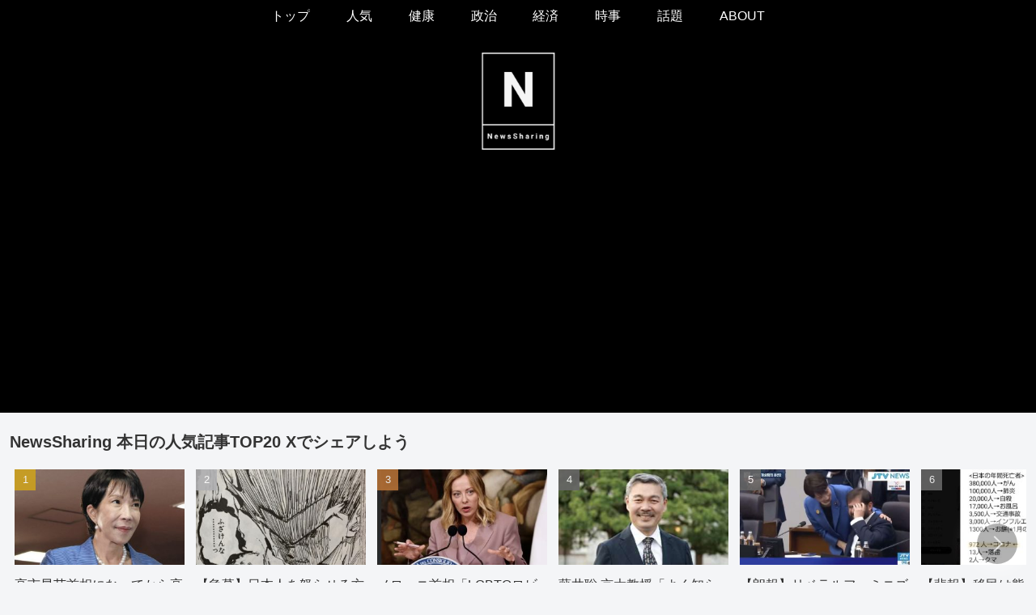

--- FILE ---
content_type: text/html; charset=UTF-8
request_url: https://newssharing.net/tag/%E9%B5%9C%E5%91%91%E3%81%BF
body_size: 54605
content:
<!doctype html>
<html lang="ja">

<head>
<meta charset="utf-8">
<meta name="viewport" content="width=device-width, initial-scale=1.0, viewport-fit=cover">
<meta name="referrer" content="no-referrer-when-downgrade">
<meta name="format-detection" content="telephone=no">


  


  
  

  <!-- preconnect dns-prefetch -->
<link rel="preconnect dns-prefetch" href="//www.googletagmanager.com">
<link rel="preconnect dns-prefetch" href="//www.google-analytics.com">
<link rel="preconnect dns-prefetch" href="//ajax.googleapis.com">
<link rel="preconnect dns-prefetch" href="//cdnjs.cloudflare.com">
<link rel="preconnect dns-prefetch" href="//pagead2.googlesyndication.com">
<link rel="preconnect dns-prefetch" href="//googleads.g.doubleclick.net">
<link rel="preconnect dns-prefetch" href="//tpc.googlesyndication.com">
<link rel="preconnect dns-prefetch" href="//ad.doubleclick.net">
<link rel="preconnect dns-prefetch" href="//www.gstatic.com">
<link rel="preconnect dns-prefetch" href="//cse.google.com">
<link rel="preconnect dns-prefetch" href="//fonts.gstatic.com">
<link rel="preconnect dns-prefetch" href="//fonts.googleapis.com">
<link rel="preconnect dns-prefetch" href="//cms.quantserve.com">
<link rel="preconnect dns-prefetch" href="//secure.gravatar.com">
<link rel="preconnect dns-prefetch" href="//cdn.syndication.twimg.com">
<link rel="preconnect dns-prefetch" href="//cdn.jsdelivr.net">
<link rel="preconnect dns-prefetch" href="//images-fe.ssl-images-amazon.com">
<link rel="preconnect dns-prefetch" href="//completion.amazon.com">
<link rel="preconnect dns-prefetch" href="//m.media-amazon.com">
<link rel="preconnect dns-prefetch" href="//i.moshimo.com">
<link rel="preconnect dns-prefetch" href="//aml.valuecommerce.com">
<link rel="preconnect dns-prefetch" href="//dalc.valuecommerce.com">
<link rel="preconnect dns-prefetch" href="//dalb.valuecommerce.com">

<!-- Preload -->
<link rel="preload" as="font" type="font/woff" href="https://newssharing.net/wp-content/themes/cocoon-master/webfonts/icomoon/fonts/icomoon.woff?v=2.7.0.2" crossorigin>
<link rel="preload" as="font" type="font/woff2" href="https://newssharing.net/wp-content/themes/cocoon-master/webfonts/fontawesome/fonts/fontawesome-webfont.woff2?v=4.7.0" crossorigin>
<meta name='robots' content='index, follow, max-image-preview:large, max-snippet:-1, max-video-preview:-1' />

<!-- OGP -->
<meta property="og:type" content="website">
<meta property="og:description" content="「鵜呑み」の記事一覧です。">
<meta property="og:title" content="鵜呑み">
<meta property="og:url" content="https://newssharing.net/tag/%E9%B5%9C%E5%91%91%E3%81%BF">
<meta property="og:image" content="https://newssharing.net/wp-content/uploads/2023/12/fekWUlTb_400x400.jpg">
<meta property="og:site_name" content="NewsSharing">
<meta property="og:locale" content="ja_JP">
<meta property="article:published_time" content="2025-06-25T04:32:14+09:00" />
<meta property="article:modified_time" content="2025-06-25T04:32:14+09:00" />
<meta property="article:section" content="政治">
<meta property="article:tag" content="SNS規制">
<meta property="article:tag" content="オールドメディア">
<meta property="article:tag" content="ギリシャ">
<meta property="article:tag" content="コロナワクチン">
<meta property="article:tag" content="デマ">
<meta property="article:tag" content="デマ太郎">
<meta property="article:tag" content="デマ情報">
<meta property="article:tag" content="テレビ">
<meta property="article:tag" content="フェイクニュース">
<meta property="article:tag" content="マスコミ">
<meta property="article:tag" content="ワクチン">
<meta property="article:tag" content="世論誘導">
<meta property="article:tag" content="世論調査">
<meta property="article:tag" content="偏向報道">
<meta property="article:tag" content="偽情報">
<meta property="article:tag" content="備蓄米">
<meta property="article:tag" content="印象操作">
<meta property="article:tag" content="参院選">
<meta property="article:tag" content="嘘つき">
<meta property="article:tag" content="嘘情報">
<meta property="article:tag" content="官房機密費">
<meta property="article:tag" content="岸田文雄">
<meta property="article:tag" content="御用学者">
<meta property="article:tag" content="新聞">
<meta property="article:tag" content="河野太郎">
<meta property="article:tag" content="石破茂">
<meta property="article:tag" content="米不足">
<meta property="article:tag" content="自民党">
<meta property="article:tag" content="詐欺">
<meta property="article:tag" content="詐欺師">
<meta property="article:tag" content="誤情報">
<meta property="article:tag" content="鵜呑み">
<!-- /OGP -->

<!-- Twitter Card -->
<meta name="twitter:card" content="summary_large_image">
<meta property="twitter:description" content="「鵜呑み」の記事一覧です。">
<meta property="twitter:title" content="鵜呑み">
<meta property="twitter:url" content="https://newssharing.net/tag/%E9%B5%9C%E5%91%91%E3%81%BF">
<meta name="twitter:image" content="https://newssharing.net/wp-content/uploads/2023/12/fekWUlTb_400x400.jpg">
<meta name="twitter:domain" content="newssharing.net">
<!-- /Twitter Card -->

	<!-- This site is optimized with the Yoast SEO plugin v25.9 - https://yoast.com/wordpress/plugins/seo/ -->
	<title>鵜呑み-NewsSharing</title>
	<meta name="description" content="鵜呑み-NewsSharing 拡散希望の独立系メディアです。 鵜呑み に関するニュースをシェアして拡散しよう。" />
	<link rel="canonical" href="https://newssharing.net/tag/鵜呑み" />
	<meta property="og:locale" content="ja_JP" />
	<meta property="og:type" content="article" />
	<meta property="og:title" content="鵜呑み-NewsSharing" />
	<meta property="og:description" content="鵜呑み-NewsSharing 拡散希望の独立系メディアです。 鵜呑み に関するニュースをシェアして拡散しよう。" />
	<meta property="og:url" content="https://newssharing.net/tag/鵜呑み" />
	<meta property="og:site_name" content="NewsSharing" />
	<meta property="og:image" content="https://newssharing.net/wp-content/uploads/2023/11/fekWUlTb_400x400-2.jpg" />
	<meta property="og:image:width" content="400" />
	<meta property="og:image:height" content="400" />
	<meta property="og:image:type" content="image/jpeg" />
	<meta name="twitter:card" content="summary_large_image" />
	<script type="application/ld+json" class="yoast-schema-graph">{"@context":"https://schema.org","@graph":[{"@type":"CollectionPage","@id":"https://newssharing.net/tag/%e9%b5%9c%e5%91%91%e3%81%bf","url":"https://newssharing.net/tag/%e9%b5%9c%e5%91%91%e3%81%bf","name":"鵜呑み-NewsSharing","isPartOf":{"@id":"https://newssharing.net/#website"},"primaryImageOfPage":{"@id":"https://newssharing.net/tag/%e9%b5%9c%e5%91%91%e3%81%bf#primaryimage"},"image":{"@id":"https://newssharing.net/tag/%e9%b5%9c%e5%91%91%e3%81%bf#primaryimage"},"thumbnailUrl":"https://newssharing.net/wp-content/uploads/2025/06/2025-06-25-4.26.48-scaled.jpg","description":"鵜呑み-NewsSharing 拡散希望の独立系メディアです。 鵜呑み に関するニュースをシェアして拡散しよう。","breadcrumb":{"@id":"https://newssharing.net/tag/%e9%b5%9c%e5%91%91%e3%81%bf#breadcrumb"},"inLanguage":"ja"},{"@type":"ImageObject","inLanguage":"ja","@id":"https://newssharing.net/tag/%e9%b5%9c%e5%91%91%e3%81%bf#primaryimage","url":"https://newssharing.net/wp-content/uploads/2025/06/2025-06-25-4.26.48-scaled.jpg","contentUrl":"https://newssharing.net/wp-content/uploads/2025/06/2025-06-25-4.26.48-scaled.jpg","width":2560,"height":1397,"caption":"林官房長官、参院選前の偽情報に注意呼びかけ「SNS鵜呑みにしないで」"},{"@type":"BreadcrumbList","@id":"https://newssharing.net/tag/%e9%b5%9c%e5%91%91%e3%81%bf#breadcrumb","itemListElement":[{"@type":"ListItem","position":1,"name":"ホーム","item":"https://newssharing.net/"},{"@type":"ListItem","position":2,"name":"鵜呑み"}]},{"@type":"WebSite","@id":"https://newssharing.net/#website","url":"https://newssharing.net/","name":"【ニュースシェアリング】話題のニュース拡散希望です","description":"ニュースをみんなでシェアするメディア","potentialAction":[{"@type":"SearchAction","target":{"@type":"EntryPoint","urlTemplate":"https://newssharing.net/?s={search_term_string}"},"query-input":{"@type":"PropertyValueSpecification","valueRequired":true,"valueName":"search_term_string"}}],"inLanguage":"ja"}]}</script>
	<!-- / Yoast SEO plugin. -->


<link rel='dns-prefetch' href='//ajax.googleapis.com' />
<link rel='dns-prefetch' href='//cdnjs.cloudflare.com' />
<link rel='dns-prefetch' href='//www.googletagmanager.com' />
<link rel='dns-prefetch' href='//pagead2.googlesyndication.com' />
<link rel="alternate" type="application/rss+xml" title="NewsSharing &raquo; フィード" href="https://newssharing.net/feed" />
<link rel="alternate" type="application/rss+xml" title="NewsSharing &raquo; コメントフィード" href="https://newssharing.net/comments/feed" />
<link rel="alternate" type="application/rss+xml" title="NewsSharing &raquo; 鵜呑み タグのフィード" href="https://newssharing.net/tag/%e9%b5%9c%e5%91%91%e3%81%bf/feed" />
<link rel='stylesheet' id='wp-block-library-css' href='https://newssharing.net/wp-includes/css/dist/block-library/style.min.css?ver=6.8.3&#038;fver=20250715115028' media='all' />
<link rel='stylesheet' id='quads-style-css-css' href='https://newssharing.net/wp-content/plugins/quick-adsense-reloaded/includes/gutenberg/dist/blocks.style.build.css?ver=2.0.93&#038;fver=20250913052356' media='all' />
<style id='global-styles-inline-css'>
:root{--wp--preset--aspect-ratio--square: 1;--wp--preset--aspect-ratio--4-3: 4/3;--wp--preset--aspect-ratio--3-4: 3/4;--wp--preset--aspect-ratio--3-2: 3/2;--wp--preset--aspect-ratio--2-3: 2/3;--wp--preset--aspect-ratio--16-9: 16/9;--wp--preset--aspect-ratio--9-16: 9/16;--wp--preset--color--black: #000000;--wp--preset--color--cyan-bluish-gray: #abb8c3;--wp--preset--color--white: #ffffff;--wp--preset--color--pale-pink: #f78da7;--wp--preset--color--vivid-red: #cf2e2e;--wp--preset--color--luminous-vivid-orange: #ff6900;--wp--preset--color--luminous-vivid-amber: #fcb900;--wp--preset--color--light-green-cyan: #7bdcb5;--wp--preset--color--vivid-green-cyan: #00d084;--wp--preset--color--pale-cyan-blue: #8ed1fc;--wp--preset--color--vivid-cyan-blue: #0693e3;--wp--preset--color--vivid-purple: #9b51e0;--wp--preset--color--key-color: #19448e;--wp--preset--color--red: #e60033;--wp--preset--color--pink: #e95295;--wp--preset--color--purple: #884898;--wp--preset--color--deep: #55295b;--wp--preset--color--indigo: #1e50a2;--wp--preset--color--blue: #0095d9;--wp--preset--color--light-blue: #2ca9e1;--wp--preset--color--cyan: #00a3af;--wp--preset--color--teal: #007b43;--wp--preset--color--green: #3eb370;--wp--preset--color--light-green: #8bc34a;--wp--preset--color--lime: #c3d825;--wp--preset--color--yellow: #ffd900;--wp--preset--color--amber: #ffc107;--wp--preset--color--orange: #f39800;--wp--preset--color--deep-orange: #ea5506;--wp--preset--color--brown: #954e2a;--wp--preset--color--light-grey: #dddddd;--wp--preset--color--grey: #949495;--wp--preset--color--dark-grey: #666666;--wp--preset--color--cocoon-black: #333333;--wp--preset--color--cocoon-white: #ffffff;--wp--preset--color--watery-blue: #f3fafe;--wp--preset--color--watery-yellow: #fff7cc;--wp--preset--color--watery-red: #fdf2f2;--wp--preset--color--watery-green: #ebf8f4;--wp--preset--color--ex-a: #fef4f4;--wp--preset--color--ex-b: #f8f4e6;--wp--preset--color--ex-c: #eaf4fc;--wp--preset--color--ex-d: #eaedf7;--wp--preset--color--ex-e: #e8ecef;--wp--preset--color--ex-f: #f8fbf8;--wp--preset--gradient--vivid-cyan-blue-to-vivid-purple: linear-gradient(135deg,rgba(6,147,227,1) 0%,rgb(155,81,224) 100%);--wp--preset--gradient--light-green-cyan-to-vivid-green-cyan: linear-gradient(135deg,rgb(122,220,180) 0%,rgb(0,208,130) 100%);--wp--preset--gradient--luminous-vivid-amber-to-luminous-vivid-orange: linear-gradient(135deg,rgba(252,185,0,1) 0%,rgba(255,105,0,1) 100%);--wp--preset--gradient--luminous-vivid-orange-to-vivid-red: linear-gradient(135deg,rgba(255,105,0,1) 0%,rgb(207,46,46) 100%);--wp--preset--gradient--very-light-gray-to-cyan-bluish-gray: linear-gradient(135deg,rgb(238,238,238) 0%,rgb(169,184,195) 100%);--wp--preset--gradient--cool-to-warm-spectrum: linear-gradient(135deg,rgb(74,234,220) 0%,rgb(151,120,209) 20%,rgb(207,42,186) 40%,rgb(238,44,130) 60%,rgb(251,105,98) 80%,rgb(254,248,76) 100%);--wp--preset--gradient--blush-light-purple: linear-gradient(135deg,rgb(255,206,236) 0%,rgb(152,150,240) 100%);--wp--preset--gradient--blush-bordeaux: linear-gradient(135deg,rgb(254,205,165) 0%,rgb(254,45,45) 50%,rgb(107,0,62) 100%);--wp--preset--gradient--luminous-dusk: linear-gradient(135deg,rgb(255,203,112) 0%,rgb(199,81,192) 50%,rgb(65,88,208) 100%);--wp--preset--gradient--pale-ocean: linear-gradient(135deg,rgb(255,245,203) 0%,rgb(182,227,212) 50%,rgb(51,167,181) 100%);--wp--preset--gradient--electric-grass: linear-gradient(135deg,rgb(202,248,128) 0%,rgb(113,206,126) 100%);--wp--preset--gradient--midnight: linear-gradient(135deg,rgb(2,3,129) 0%,rgb(40,116,252) 100%);--wp--preset--font-size--small: 13px;--wp--preset--font-size--medium: 20px;--wp--preset--font-size--large: 36px;--wp--preset--font-size--x-large: 42px;--wp--preset--spacing--20: 0.44rem;--wp--preset--spacing--30: 0.67rem;--wp--preset--spacing--40: 1rem;--wp--preset--spacing--50: 1.5rem;--wp--preset--spacing--60: 2.25rem;--wp--preset--spacing--70: 3.38rem;--wp--preset--spacing--80: 5.06rem;--wp--preset--shadow--natural: 6px 6px 9px rgba(0, 0, 0, 0.2);--wp--preset--shadow--deep: 12px 12px 50px rgba(0, 0, 0, 0.4);--wp--preset--shadow--sharp: 6px 6px 0px rgba(0, 0, 0, 0.2);--wp--preset--shadow--outlined: 6px 6px 0px -3px rgba(255, 255, 255, 1), 6px 6px rgba(0, 0, 0, 1);--wp--preset--shadow--crisp: 6px 6px 0px rgba(0, 0, 0, 1);}:root { --wp--style--global--content-size: 840px;--wp--style--global--wide-size: 1200px; }:where(body) { margin: 0; }.wp-site-blocks > .alignleft { float: left; margin-right: 2em; }.wp-site-blocks > .alignright { float: right; margin-left: 2em; }.wp-site-blocks > .aligncenter { justify-content: center; margin-left: auto; margin-right: auto; }:where(.wp-site-blocks) > * { margin-block-start: 24px; margin-block-end: 0; }:where(.wp-site-blocks) > :first-child { margin-block-start: 0; }:where(.wp-site-blocks) > :last-child { margin-block-end: 0; }:root { --wp--style--block-gap: 24px; }:root :where(.is-layout-flow) > :first-child{margin-block-start: 0;}:root :where(.is-layout-flow) > :last-child{margin-block-end: 0;}:root :where(.is-layout-flow) > *{margin-block-start: 24px;margin-block-end: 0;}:root :where(.is-layout-constrained) > :first-child{margin-block-start: 0;}:root :where(.is-layout-constrained) > :last-child{margin-block-end: 0;}:root :where(.is-layout-constrained) > *{margin-block-start: 24px;margin-block-end: 0;}:root :where(.is-layout-flex){gap: 24px;}:root :where(.is-layout-grid){gap: 24px;}.is-layout-flow > .alignleft{float: left;margin-inline-start: 0;margin-inline-end: 2em;}.is-layout-flow > .alignright{float: right;margin-inline-start: 2em;margin-inline-end: 0;}.is-layout-flow > .aligncenter{margin-left: auto !important;margin-right: auto !important;}.is-layout-constrained > .alignleft{float: left;margin-inline-start: 0;margin-inline-end: 2em;}.is-layout-constrained > .alignright{float: right;margin-inline-start: 2em;margin-inline-end: 0;}.is-layout-constrained > .aligncenter{margin-left: auto !important;margin-right: auto !important;}.is-layout-constrained > :where(:not(.alignleft):not(.alignright):not(.alignfull)){max-width: var(--wp--style--global--content-size);margin-left: auto !important;margin-right: auto !important;}.is-layout-constrained > .alignwide{max-width: var(--wp--style--global--wide-size);}body .is-layout-flex{display: flex;}.is-layout-flex{flex-wrap: wrap;align-items: center;}.is-layout-flex > :is(*, div){margin: 0;}body .is-layout-grid{display: grid;}.is-layout-grid > :is(*, div){margin: 0;}body{padding-top: 0px;padding-right: 0px;padding-bottom: 0px;padding-left: 0px;}a:where(:not(.wp-element-button)){text-decoration: underline;}:root :where(.wp-element-button, .wp-block-button__link){background-color: #32373c;border-width: 0;color: #fff;font-family: inherit;font-size: inherit;line-height: inherit;padding: calc(0.667em + 2px) calc(1.333em + 2px);text-decoration: none;}.has-black-color{color: var(--wp--preset--color--black) !important;}.has-cyan-bluish-gray-color{color: var(--wp--preset--color--cyan-bluish-gray) !important;}.has-white-color{color: var(--wp--preset--color--white) !important;}.has-pale-pink-color{color: var(--wp--preset--color--pale-pink) !important;}.has-vivid-red-color{color: var(--wp--preset--color--vivid-red) !important;}.has-luminous-vivid-orange-color{color: var(--wp--preset--color--luminous-vivid-orange) !important;}.has-luminous-vivid-amber-color{color: var(--wp--preset--color--luminous-vivid-amber) !important;}.has-light-green-cyan-color{color: var(--wp--preset--color--light-green-cyan) !important;}.has-vivid-green-cyan-color{color: var(--wp--preset--color--vivid-green-cyan) !important;}.has-pale-cyan-blue-color{color: var(--wp--preset--color--pale-cyan-blue) !important;}.has-vivid-cyan-blue-color{color: var(--wp--preset--color--vivid-cyan-blue) !important;}.has-vivid-purple-color{color: var(--wp--preset--color--vivid-purple) !important;}.has-key-color-color{color: var(--wp--preset--color--key-color) !important;}.has-red-color{color: var(--wp--preset--color--red) !important;}.has-pink-color{color: var(--wp--preset--color--pink) !important;}.has-purple-color{color: var(--wp--preset--color--purple) !important;}.has-deep-color{color: var(--wp--preset--color--deep) !important;}.has-indigo-color{color: var(--wp--preset--color--indigo) !important;}.has-blue-color{color: var(--wp--preset--color--blue) !important;}.has-light-blue-color{color: var(--wp--preset--color--light-blue) !important;}.has-cyan-color{color: var(--wp--preset--color--cyan) !important;}.has-teal-color{color: var(--wp--preset--color--teal) !important;}.has-green-color{color: var(--wp--preset--color--green) !important;}.has-light-green-color{color: var(--wp--preset--color--light-green) !important;}.has-lime-color{color: var(--wp--preset--color--lime) !important;}.has-yellow-color{color: var(--wp--preset--color--yellow) !important;}.has-amber-color{color: var(--wp--preset--color--amber) !important;}.has-orange-color{color: var(--wp--preset--color--orange) !important;}.has-deep-orange-color{color: var(--wp--preset--color--deep-orange) !important;}.has-brown-color{color: var(--wp--preset--color--brown) !important;}.has-light-grey-color{color: var(--wp--preset--color--light-grey) !important;}.has-grey-color{color: var(--wp--preset--color--grey) !important;}.has-dark-grey-color{color: var(--wp--preset--color--dark-grey) !important;}.has-cocoon-black-color{color: var(--wp--preset--color--cocoon-black) !important;}.has-cocoon-white-color{color: var(--wp--preset--color--cocoon-white) !important;}.has-watery-blue-color{color: var(--wp--preset--color--watery-blue) !important;}.has-watery-yellow-color{color: var(--wp--preset--color--watery-yellow) !important;}.has-watery-red-color{color: var(--wp--preset--color--watery-red) !important;}.has-watery-green-color{color: var(--wp--preset--color--watery-green) !important;}.has-ex-a-color{color: var(--wp--preset--color--ex-a) !important;}.has-ex-b-color{color: var(--wp--preset--color--ex-b) !important;}.has-ex-c-color{color: var(--wp--preset--color--ex-c) !important;}.has-ex-d-color{color: var(--wp--preset--color--ex-d) !important;}.has-ex-e-color{color: var(--wp--preset--color--ex-e) !important;}.has-ex-f-color{color: var(--wp--preset--color--ex-f) !important;}.has-black-background-color{background-color: var(--wp--preset--color--black) !important;}.has-cyan-bluish-gray-background-color{background-color: var(--wp--preset--color--cyan-bluish-gray) !important;}.has-white-background-color{background-color: var(--wp--preset--color--white) !important;}.has-pale-pink-background-color{background-color: var(--wp--preset--color--pale-pink) !important;}.has-vivid-red-background-color{background-color: var(--wp--preset--color--vivid-red) !important;}.has-luminous-vivid-orange-background-color{background-color: var(--wp--preset--color--luminous-vivid-orange) !important;}.has-luminous-vivid-amber-background-color{background-color: var(--wp--preset--color--luminous-vivid-amber) !important;}.has-light-green-cyan-background-color{background-color: var(--wp--preset--color--light-green-cyan) !important;}.has-vivid-green-cyan-background-color{background-color: var(--wp--preset--color--vivid-green-cyan) !important;}.has-pale-cyan-blue-background-color{background-color: var(--wp--preset--color--pale-cyan-blue) !important;}.has-vivid-cyan-blue-background-color{background-color: var(--wp--preset--color--vivid-cyan-blue) !important;}.has-vivid-purple-background-color{background-color: var(--wp--preset--color--vivid-purple) !important;}.has-key-color-background-color{background-color: var(--wp--preset--color--key-color) !important;}.has-red-background-color{background-color: var(--wp--preset--color--red) !important;}.has-pink-background-color{background-color: var(--wp--preset--color--pink) !important;}.has-purple-background-color{background-color: var(--wp--preset--color--purple) !important;}.has-deep-background-color{background-color: var(--wp--preset--color--deep) !important;}.has-indigo-background-color{background-color: var(--wp--preset--color--indigo) !important;}.has-blue-background-color{background-color: var(--wp--preset--color--blue) !important;}.has-light-blue-background-color{background-color: var(--wp--preset--color--light-blue) !important;}.has-cyan-background-color{background-color: var(--wp--preset--color--cyan) !important;}.has-teal-background-color{background-color: var(--wp--preset--color--teal) !important;}.has-green-background-color{background-color: var(--wp--preset--color--green) !important;}.has-light-green-background-color{background-color: var(--wp--preset--color--light-green) !important;}.has-lime-background-color{background-color: var(--wp--preset--color--lime) !important;}.has-yellow-background-color{background-color: var(--wp--preset--color--yellow) !important;}.has-amber-background-color{background-color: var(--wp--preset--color--amber) !important;}.has-orange-background-color{background-color: var(--wp--preset--color--orange) !important;}.has-deep-orange-background-color{background-color: var(--wp--preset--color--deep-orange) !important;}.has-brown-background-color{background-color: var(--wp--preset--color--brown) !important;}.has-light-grey-background-color{background-color: var(--wp--preset--color--light-grey) !important;}.has-grey-background-color{background-color: var(--wp--preset--color--grey) !important;}.has-dark-grey-background-color{background-color: var(--wp--preset--color--dark-grey) !important;}.has-cocoon-black-background-color{background-color: var(--wp--preset--color--cocoon-black) !important;}.has-cocoon-white-background-color{background-color: var(--wp--preset--color--cocoon-white) !important;}.has-watery-blue-background-color{background-color: var(--wp--preset--color--watery-blue) !important;}.has-watery-yellow-background-color{background-color: var(--wp--preset--color--watery-yellow) !important;}.has-watery-red-background-color{background-color: var(--wp--preset--color--watery-red) !important;}.has-watery-green-background-color{background-color: var(--wp--preset--color--watery-green) !important;}.has-ex-a-background-color{background-color: var(--wp--preset--color--ex-a) !important;}.has-ex-b-background-color{background-color: var(--wp--preset--color--ex-b) !important;}.has-ex-c-background-color{background-color: var(--wp--preset--color--ex-c) !important;}.has-ex-d-background-color{background-color: var(--wp--preset--color--ex-d) !important;}.has-ex-e-background-color{background-color: var(--wp--preset--color--ex-e) !important;}.has-ex-f-background-color{background-color: var(--wp--preset--color--ex-f) !important;}.has-black-border-color{border-color: var(--wp--preset--color--black) !important;}.has-cyan-bluish-gray-border-color{border-color: var(--wp--preset--color--cyan-bluish-gray) !important;}.has-white-border-color{border-color: var(--wp--preset--color--white) !important;}.has-pale-pink-border-color{border-color: var(--wp--preset--color--pale-pink) !important;}.has-vivid-red-border-color{border-color: var(--wp--preset--color--vivid-red) !important;}.has-luminous-vivid-orange-border-color{border-color: var(--wp--preset--color--luminous-vivid-orange) !important;}.has-luminous-vivid-amber-border-color{border-color: var(--wp--preset--color--luminous-vivid-amber) !important;}.has-light-green-cyan-border-color{border-color: var(--wp--preset--color--light-green-cyan) !important;}.has-vivid-green-cyan-border-color{border-color: var(--wp--preset--color--vivid-green-cyan) !important;}.has-pale-cyan-blue-border-color{border-color: var(--wp--preset--color--pale-cyan-blue) !important;}.has-vivid-cyan-blue-border-color{border-color: var(--wp--preset--color--vivid-cyan-blue) !important;}.has-vivid-purple-border-color{border-color: var(--wp--preset--color--vivid-purple) !important;}.has-key-color-border-color{border-color: var(--wp--preset--color--key-color) !important;}.has-red-border-color{border-color: var(--wp--preset--color--red) !important;}.has-pink-border-color{border-color: var(--wp--preset--color--pink) !important;}.has-purple-border-color{border-color: var(--wp--preset--color--purple) !important;}.has-deep-border-color{border-color: var(--wp--preset--color--deep) !important;}.has-indigo-border-color{border-color: var(--wp--preset--color--indigo) !important;}.has-blue-border-color{border-color: var(--wp--preset--color--blue) !important;}.has-light-blue-border-color{border-color: var(--wp--preset--color--light-blue) !important;}.has-cyan-border-color{border-color: var(--wp--preset--color--cyan) !important;}.has-teal-border-color{border-color: var(--wp--preset--color--teal) !important;}.has-green-border-color{border-color: var(--wp--preset--color--green) !important;}.has-light-green-border-color{border-color: var(--wp--preset--color--light-green) !important;}.has-lime-border-color{border-color: var(--wp--preset--color--lime) !important;}.has-yellow-border-color{border-color: var(--wp--preset--color--yellow) !important;}.has-amber-border-color{border-color: var(--wp--preset--color--amber) !important;}.has-orange-border-color{border-color: var(--wp--preset--color--orange) !important;}.has-deep-orange-border-color{border-color: var(--wp--preset--color--deep-orange) !important;}.has-brown-border-color{border-color: var(--wp--preset--color--brown) !important;}.has-light-grey-border-color{border-color: var(--wp--preset--color--light-grey) !important;}.has-grey-border-color{border-color: var(--wp--preset--color--grey) !important;}.has-dark-grey-border-color{border-color: var(--wp--preset--color--dark-grey) !important;}.has-cocoon-black-border-color{border-color: var(--wp--preset--color--cocoon-black) !important;}.has-cocoon-white-border-color{border-color: var(--wp--preset--color--cocoon-white) !important;}.has-watery-blue-border-color{border-color: var(--wp--preset--color--watery-blue) !important;}.has-watery-yellow-border-color{border-color: var(--wp--preset--color--watery-yellow) !important;}.has-watery-red-border-color{border-color: var(--wp--preset--color--watery-red) !important;}.has-watery-green-border-color{border-color: var(--wp--preset--color--watery-green) !important;}.has-ex-a-border-color{border-color: var(--wp--preset--color--ex-a) !important;}.has-ex-b-border-color{border-color: var(--wp--preset--color--ex-b) !important;}.has-ex-c-border-color{border-color: var(--wp--preset--color--ex-c) !important;}.has-ex-d-border-color{border-color: var(--wp--preset--color--ex-d) !important;}.has-ex-e-border-color{border-color: var(--wp--preset--color--ex-e) !important;}.has-ex-f-border-color{border-color: var(--wp--preset--color--ex-f) !important;}.has-vivid-cyan-blue-to-vivid-purple-gradient-background{background: var(--wp--preset--gradient--vivid-cyan-blue-to-vivid-purple) !important;}.has-light-green-cyan-to-vivid-green-cyan-gradient-background{background: var(--wp--preset--gradient--light-green-cyan-to-vivid-green-cyan) !important;}.has-luminous-vivid-amber-to-luminous-vivid-orange-gradient-background{background: var(--wp--preset--gradient--luminous-vivid-amber-to-luminous-vivid-orange) !important;}.has-luminous-vivid-orange-to-vivid-red-gradient-background{background: var(--wp--preset--gradient--luminous-vivid-orange-to-vivid-red) !important;}.has-very-light-gray-to-cyan-bluish-gray-gradient-background{background: var(--wp--preset--gradient--very-light-gray-to-cyan-bluish-gray) !important;}.has-cool-to-warm-spectrum-gradient-background{background: var(--wp--preset--gradient--cool-to-warm-spectrum) !important;}.has-blush-light-purple-gradient-background{background: var(--wp--preset--gradient--blush-light-purple) !important;}.has-blush-bordeaux-gradient-background{background: var(--wp--preset--gradient--blush-bordeaux) !important;}.has-luminous-dusk-gradient-background{background: var(--wp--preset--gradient--luminous-dusk) !important;}.has-pale-ocean-gradient-background{background: var(--wp--preset--gradient--pale-ocean) !important;}.has-electric-grass-gradient-background{background: var(--wp--preset--gradient--electric-grass) !important;}.has-midnight-gradient-background{background: var(--wp--preset--gradient--midnight) !important;}.has-small-font-size{font-size: var(--wp--preset--font-size--small) !important;}.has-medium-font-size{font-size: var(--wp--preset--font-size--medium) !important;}.has-large-font-size{font-size: var(--wp--preset--font-size--large) !important;}.has-x-large-font-size{font-size: var(--wp--preset--font-size--x-large) !important;}
:root :where(.wp-block-pullquote){font-size: 1.5em;line-height: 1.6;}
</style>
<link rel='stylesheet' id='contact-form-7-css' href='https://newssharing.net/wp-content/plugins/contact-form-7/includes/css/styles.css?ver=6.1.1&#038;fver=20250913052438' media='all' />
<link rel='stylesheet' id='cocoon-style-css' href='https://newssharing.net/wp-content/themes/cocoon-master/style.css?ver=6.8.3&#038;fver=20250913052317' media='all' />
<style id='cocoon-style-inline-css'>
.header .header-in{min-height:150px}#header-container,#header-container .navi,#navi .navi-in>.menu-header .sub-menu{background-color:#000}.header,.header .site-name-text,#navi .navi-in a,#navi .navi-in a:hover{color:#fff}#navi .navi-in a:hover{background-color:rgba(255,255,255,.2)}.main{width:860px}.sidebar{width:376px}@media screen and (max-width:1255px){.wrap{width:auto}.main,.sidebar,.sidebar-left .main,.sidebar-left .sidebar{margin:0 .5%}.main{width:67.4%}.sidebar{padding:1.5%;width:30%}.entry-card-thumb{width:38%}.entry-card-content{margin-left:40%}}.logo-header img{height:150px;width:auto}.fixed-header .logo-header img{height:auto}.logo-header img{width:150px;height:auto}.fixed-header .logo-header img{width:auto}@media screen and (max-width:834px){.header div.header-in{min-height:120px}}.toc-checkbox{display:none}.toc-content{visibility:hidden;height:0;opacity:.2;transition:all 0.5s ease-out}.toc-checkbox:checked~.toc-content{visibility:visible;padding-top:.6em;height:100%;opacity:1}.toc-title::after{content:'[開く]';margin-left:.5em;cursor:pointer;font-size:.8em}.toc-title:hover::after{text-decoration:underline}.toc-checkbox:checked+.toc-title::after{content:'[閉じる]'}#respond{inset:0;position:absolute;visibility:hidden}#navi .navi-in>ul>li{width:auto}#navi .navi-in>ul>li>a{padding:0 1.4em}.entry-content>*,.demo .entry-content p{line-height:1.8}.entry-content>*,.mce-content-body>*,.article p,.demo .entry-content p,.article dl,.article ul,.article ol,.article blockquote,.article pre,.article table,.article .toc,.body .article,.body .column-wrap,.body .new-entry-cards,.body .popular-entry-cards,.body .navi-entry-cards,.body .box-menus,.body .ranking-item,.body .rss-entry-cards,.body .widget,.body .author-box,.body .blogcard-wrap,.body .login-user-only,.body .information-box,.body .question-box,.body .alert-box,.body .information,.body .question,.body .alert,.body .memo-box,.body .comment-box,.body .common-icon-box,.body .blank-box,.body .button-block,.body .micro-bottom,.body .caption-box,.body .tab-caption-box,.body .label-box,.body .toggle-wrap,.body .wp-block-image,.body .booklink-box,.body .kaerebalink-box,.body .tomarebalink-box,.body .product-item-box,.body .speech-wrap,.body .wp-block-categories,.body .wp-block-archives,.body .wp-block-archives-dropdown,.body .wp-block-calendar,.body .ad-area,.body .wp-block-gallery,.body .wp-block-audio,.body .wp-block-cover,.body .wp-block-file,.body .wp-block-media-text,.body .wp-block-video,.body .wp-block-buttons,.body .wp-block-columns,.body .wp-block-separator,.body .components-placeholder,.body .wp-block-search,.body .wp-block-social-links,.body .timeline-box,.body .blogcard-type,.body .btn-wrap,.body .btn-wrap a,.body .block-box,.body .wp-block-embed,.body .wp-block-group,.body .wp-block-table,.body .scrollable-table,.body .wp-block-separator,.body .wp-block,.body .video-container,.comment-area,.related-entries,.pager-post-navi,.comment-respond{margin-bottom:1.8em}.is-root-container>*{margin-bottom:1.8em!important}.article h2,.article h3,.article h4,.article h5,.article h6{margin-bottom:1.62em}@media screen and (max-width:480px){.body,.menu-content{font-size:16px}}@media screen and (max-width:781px){.wp-block-column{margin-bottom:1.8em}}@media screen and (max-width:834px){.container .column-wrap{gap:1.8em}}.article .micro-top{margin-bottom:.36em}.article .micro-bottom{margin-top:-1.62em}.article .micro-balloon{margin-bottom:.9em}.article .micro-bottom.micro-balloon{margin-top:-1.26em}.blank-box.bb-key-color{border-color:#19448e}.iic-key-color li::before{color:#19448e}.blank-box.bb-tab.bb-key-color::before{background-color:#19448e}.tb-key-color .toggle-button{border:1px solid #19448e;background:#19448e;color:#fff}.tb-key-color .toggle-button::before{color:#ccc}.tb-key-color .toggle-checkbox:checked~.toggle-content{border-color:#19448e}.cb-key-color.caption-box{border-color:#19448e}.cb-key-color .caption-box-label{background-color:#19448e;color:#fff}.tcb-key-color .tab-caption-box-label{background-color:#19448e;color:#fff}.tcb-key-color .tab-caption-box-content{border-color:#19448e}.lb-key-color .label-box-content{border-color:#19448e}.mc-key-color{background-color:#19448e;color:#fff;border:none}.mc-key-color.micro-bottom::after{border-bottom-color:#19448e;border-top-color:transparent}.mc-key-color::before{border-top-color:transparent;border-bottom-color:transparent}.mc-key-color::after{border-top-color:#19448e}.btn-key-color,.btn-wrap.btn-wrap-key-color>a{background-color:#19448e}.has-text-color.has-key-color-color{color:#19448e}.has-background.has-key-color-background-color{background-color:#19448e}.body.article,body#tinymce.wp-editor{background-color:#fff}.body.article,.editor-post-title__block .editor-post-title__input,body#tinymce.wp-editor{color:#333}html .body .has-key-color-background-color{background-color:#19448e}html .body .has-key-color-color{color:#19448e}html .body .has-key-color-border-color{border-color:#19448e}html .body .btn-wrap.has-key-color-background-color>a{background-color:#19448e}html .body .btn-wrap.has-key-color-color>a{color:#19448e}html .body .btn-wrap.has-key-color-border-color>a{border-color:#19448e}html .body .bb-tab.has-key-color-border-color .bb-label{background-color:#19448e}html .body .toggle-wrap.has-key-color-border-color:not(.not-nested-style) .toggle-button{background-color:#19448e}html .body .toggle-wrap.has-key-color-border-color:not(.not-nested-style) .toggle-button,html .body .toggle-wrap.has-key-color-border-color:not(.not-nested-style) .toggle-content{border-color:#19448e}html .body .toggle-wrap.has-key-color-background-color:not(.not-nested-style) .toggle-content{background-color:#19448e}html .body .toggle-wrap.has-key-color-color:not(.not-nested-style) .toggle-content{color:#19448e}html .body .iconlist-box.has-key-color-icon-color li::before{color:#19448e}.micro-text.has-key-color-color{color:#19448e}html .body .micro-balloon.has-key-color-color{color:#19448e}html .body .micro-balloon.has-key-color-background-color{background-color:#19448e;border-color:transparent}html .body .micro-balloon.has-key-color-background-color.micro-bottom::after{border-bottom-color:#19448e;border-top-color:transparent}html .body .micro-balloon.has-key-color-background-color::before{border-top-color:transparent;border-bottom-color:transparent}html .body .micro-balloon.has-key-color-background-color::after{border-top-color:#19448e}html .body .micro-balloon.has-border-color.has-key-color-border-color{border-color:#19448e}html .body .micro-balloon.micro-top.has-key-color-border-color::before{border-top-color:#19448e}html .body .micro-balloon.micro-bottom.has-key-color-border-color::before{border-bottom-color:#19448e}html .body .caption-box.has-key-color-border-color:not(.not-nested-style) .box-label{background-color:#19448e}html .body .tab-caption-box.has-key-color-border-color:not(.not-nested-style) .box-label{background-color:#19448e}html .body .tab-caption-box.has-key-color-border-color:not(.not-nested-style) .box-content{border-color:#19448e}html .body .tab-caption-box.has-key-color-background-color:not(.not-nested-style) .box-content{background-color:#19448e}html .body .tab-caption-box.has-key-color-color:not(.not-nested-style) .box-content{color:#19448e}html .body .label-box.has-key-color-border-color:not(.not-nested-style) .box-content{border-color:#19448e}html .body .label-box.has-key-color-background-color:not(.not-nested-style) .box-content{background-color:#19448e}html .body .label-box.has-key-color-color:not(.not-nested-style) .box-content{color:#19448e}html .body .speech-wrap:not(.not-nested-style) .speech-balloon.has-key-color-background-color{background-color:#19448e}html .body .speech-wrap:not(.not-nested-style) .speech-balloon.has-text-color.has-key-color-color{color:#19448e}html .body .speech-wrap:not(.not-nested-style) .speech-balloon.has-key-color-border-color{border-color:#19448e}html .body .speech-wrap.sbp-l:not(.not-nested-style) .speech-balloon.has-key-color-border-color::before{border-right-color:#19448e}html .body .speech-wrap.sbp-r:not(.not-nested-style) .speech-balloon.has-key-color-border-color::before{border-left-color:#19448e}html .body .speech-wrap.sbp-l:not(.not-nested-style) .speech-balloon.has-key-color-background-color::after{border-right-color:#19448e}html .body .speech-wrap.sbp-r:not(.not-nested-style) .speech-balloon.has-key-color-background-color::after{border-left-color:#19448e}html .body .speech-wrap.sbs-line.sbp-r:not(.not-nested-style) .speech-balloon.has-key-color-background-color{background-color:#19448e}html .body .speech-wrap.sbs-line.sbp-r:not(.not-nested-style) .speech-balloon.has-key-color-border-color{border-color:#19448e}html .body .speech-wrap.sbs-think:not(.not-nested-style) .speech-balloon.has-key-color-border-color::before,html .body .speech-wrap.sbs-think:not(.not-nested-style) .speech-balloon.has-key-color-border-color::after{border-color:#19448e}html .body .speech-wrap.sbs-think:not(.not-nested-style) .speech-balloon.has-key-color-background-color::before,html .body .speech-wrap.sbs-think:not(.not-nested-style) .speech-balloon.has-key-color-background-color::after{background-color:#19448e}html .body .speech-wrap.sbs-think:not(.not-nested-style) .speech-balloon.has-key-color-border-color::before{border-color:#19448e}html .body .timeline-box.has-key-color-point-color:not(.not-nested-style) .timeline-item::before{background-color:#19448e}.has-key-color-border-color.is-style-accordion:not(.not-nested-style) .faq-question{background-color:#19448e}html .body .has-key-color-question-color:not(.not-nested-style) .faq-question-label{color:#19448e}html .body .has-key-color-question-color.has-border-color:not(.not-nested-style) .faq-question-label{color:#19448e}html .body .has-key-color-answer-color:not(.not-nested-style) .faq-answer-label{color:#19448e}html .body .is-style-square.has-key-color-question-color:not(.not-nested-style) .faq-question-label{color:#fff;background-color:#19448e}html .body .is-style-square.has-key-color-answer-color:not(.not-nested-style) .faq-answer-label{color:#fff;background-color:#19448e}html .body .has-red-background-color{background-color:#e60033}html .body .has-red-color{color:#e60033}html .body .has-red-border-color{border-color:#e60033}html .body .btn-wrap.has-red-background-color>a{background-color:#e60033}html .body .btn-wrap.has-red-color>a{color:#e60033}html .body .btn-wrap.has-red-border-color>a{border-color:#e60033}html .body .bb-tab.has-red-border-color .bb-label{background-color:#e60033}html .body .toggle-wrap.has-red-border-color:not(.not-nested-style) .toggle-button{background-color:#e60033}html .body .toggle-wrap.has-red-border-color:not(.not-nested-style) .toggle-button,html .body .toggle-wrap.has-red-border-color:not(.not-nested-style) .toggle-content{border-color:#e60033}html .body .toggle-wrap.has-red-background-color:not(.not-nested-style) .toggle-content{background-color:#e60033}html .body .toggle-wrap.has-red-color:not(.not-nested-style) .toggle-content{color:#e60033}html .body .iconlist-box.has-red-icon-color li::before{color:#e60033}.micro-text.has-red-color{color:#e60033}html .body .micro-balloon.has-red-color{color:#e60033}html .body .micro-balloon.has-red-background-color{background-color:#e60033;border-color:transparent}html .body .micro-balloon.has-red-background-color.micro-bottom::after{border-bottom-color:#e60033;border-top-color:transparent}html .body .micro-balloon.has-red-background-color::before{border-top-color:transparent;border-bottom-color:transparent}html .body .micro-balloon.has-red-background-color::after{border-top-color:#e60033}html .body .micro-balloon.has-border-color.has-red-border-color{border-color:#e60033}html .body .micro-balloon.micro-top.has-red-border-color::before{border-top-color:#e60033}html .body .micro-balloon.micro-bottom.has-red-border-color::before{border-bottom-color:#e60033}html .body .caption-box.has-red-border-color:not(.not-nested-style) .box-label{background-color:#e60033}html .body .tab-caption-box.has-red-border-color:not(.not-nested-style) .box-label{background-color:#e60033}html .body .tab-caption-box.has-red-border-color:not(.not-nested-style) .box-content{border-color:#e60033}html .body .tab-caption-box.has-red-background-color:not(.not-nested-style) .box-content{background-color:#e60033}html .body .tab-caption-box.has-red-color:not(.not-nested-style) .box-content{color:#e60033}html .body .label-box.has-red-border-color:not(.not-nested-style) .box-content{border-color:#e60033}html .body .label-box.has-red-background-color:not(.not-nested-style) .box-content{background-color:#e60033}html .body .label-box.has-red-color:not(.not-nested-style) .box-content{color:#e60033}html .body .speech-wrap:not(.not-nested-style) .speech-balloon.has-red-background-color{background-color:#e60033}html .body .speech-wrap:not(.not-nested-style) .speech-balloon.has-text-color.has-red-color{color:#e60033}html .body .speech-wrap:not(.not-nested-style) .speech-balloon.has-red-border-color{border-color:#e60033}html .body .speech-wrap.sbp-l:not(.not-nested-style) .speech-balloon.has-red-border-color::before{border-right-color:#e60033}html .body .speech-wrap.sbp-r:not(.not-nested-style) .speech-balloon.has-red-border-color::before{border-left-color:#e60033}html .body .speech-wrap.sbp-l:not(.not-nested-style) .speech-balloon.has-red-background-color::after{border-right-color:#e60033}html .body .speech-wrap.sbp-r:not(.not-nested-style) .speech-balloon.has-red-background-color::after{border-left-color:#e60033}html .body .speech-wrap.sbs-line.sbp-r:not(.not-nested-style) .speech-balloon.has-red-background-color{background-color:#e60033}html .body .speech-wrap.sbs-line.sbp-r:not(.not-nested-style) .speech-balloon.has-red-border-color{border-color:#e60033}html .body .speech-wrap.sbs-think:not(.not-nested-style) .speech-balloon.has-red-border-color::before,html .body .speech-wrap.sbs-think:not(.not-nested-style) .speech-balloon.has-red-border-color::after{border-color:#e60033}html .body .speech-wrap.sbs-think:not(.not-nested-style) .speech-balloon.has-red-background-color::before,html .body .speech-wrap.sbs-think:not(.not-nested-style) .speech-balloon.has-red-background-color::after{background-color:#e60033}html .body .speech-wrap.sbs-think:not(.not-nested-style) .speech-balloon.has-red-border-color::before{border-color:#e60033}html .body .timeline-box.has-red-point-color:not(.not-nested-style) .timeline-item::before{background-color:#e60033}.has-red-border-color.is-style-accordion:not(.not-nested-style) .faq-question{background-color:#e60033}html .body .has-red-question-color:not(.not-nested-style) .faq-question-label{color:#e60033}html .body .has-red-question-color.has-border-color:not(.not-nested-style) .faq-question-label{color:#e60033}html .body .has-red-answer-color:not(.not-nested-style) .faq-answer-label{color:#e60033}html .body .is-style-square.has-red-question-color:not(.not-nested-style) .faq-question-label{color:#fff;background-color:#e60033}html .body .is-style-square.has-red-answer-color:not(.not-nested-style) .faq-answer-label{color:#fff;background-color:#e60033}html .body .has-pink-background-color{background-color:#e95295}html .body .has-pink-color{color:#e95295}html .body .has-pink-border-color{border-color:#e95295}html .body .btn-wrap.has-pink-background-color>a{background-color:#e95295}html .body .btn-wrap.has-pink-color>a{color:#e95295}html .body .btn-wrap.has-pink-border-color>a{border-color:#e95295}html .body .bb-tab.has-pink-border-color .bb-label{background-color:#e95295}html .body .toggle-wrap.has-pink-border-color:not(.not-nested-style) .toggle-button{background-color:#e95295}html .body .toggle-wrap.has-pink-border-color:not(.not-nested-style) .toggle-button,html .body .toggle-wrap.has-pink-border-color:not(.not-nested-style) .toggle-content{border-color:#e95295}html .body .toggle-wrap.has-pink-background-color:not(.not-nested-style) .toggle-content{background-color:#e95295}html .body .toggle-wrap.has-pink-color:not(.not-nested-style) .toggle-content{color:#e95295}html .body .iconlist-box.has-pink-icon-color li::before{color:#e95295}.micro-text.has-pink-color{color:#e95295}html .body .micro-balloon.has-pink-color{color:#e95295}html .body .micro-balloon.has-pink-background-color{background-color:#e95295;border-color:transparent}html .body .micro-balloon.has-pink-background-color.micro-bottom::after{border-bottom-color:#e95295;border-top-color:transparent}html .body .micro-balloon.has-pink-background-color::before{border-top-color:transparent;border-bottom-color:transparent}html .body .micro-balloon.has-pink-background-color::after{border-top-color:#e95295}html .body .micro-balloon.has-border-color.has-pink-border-color{border-color:#e95295}html .body .micro-balloon.micro-top.has-pink-border-color::before{border-top-color:#e95295}html .body .micro-balloon.micro-bottom.has-pink-border-color::before{border-bottom-color:#e95295}html .body .caption-box.has-pink-border-color:not(.not-nested-style) .box-label{background-color:#e95295}html .body .tab-caption-box.has-pink-border-color:not(.not-nested-style) .box-label{background-color:#e95295}html .body .tab-caption-box.has-pink-border-color:not(.not-nested-style) .box-content{border-color:#e95295}html .body .tab-caption-box.has-pink-background-color:not(.not-nested-style) .box-content{background-color:#e95295}html .body .tab-caption-box.has-pink-color:not(.not-nested-style) .box-content{color:#e95295}html .body .label-box.has-pink-border-color:not(.not-nested-style) .box-content{border-color:#e95295}html .body .label-box.has-pink-background-color:not(.not-nested-style) .box-content{background-color:#e95295}html .body .label-box.has-pink-color:not(.not-nested-style) .box-content{color:#e95295}html .body .speech-wrap:not(.not-nested-style) .speech-balloon.has-pink-background-color{background-color:#e95295}html .body .speech-wrap:not(.not-nested-style) .speech-balloon.has-text-color.has-pink-color{color:#e95295}html .body .speech-wrap:not(.not-nested-style) .speech-balloon.has-pink-border-color{border-color:#e95295}html .body .speech-wrap.sbp-l:not(.not-nested-style) .speech-balloon.has-pink-border-color::before{border-right-color:#e95295}html .body .speech-wrap.sbp-r:not(.not-nested-style) .speech-balloon.has-pink-border-color::before{border-left-color:#e95295}html .body .speech-wrap.sbp-l:not(.not-nested-style) .speech-balloon.has-pink-background-color::after{border-right-color:#e95295}html .body .speech-wrap.sbp-r:not(.not-nested-style) .speech-balloon.has-pink-background-color::after{border-left-color:#e95295}html .body .speech-wrap.sbs-line.sbp-r:not(.not-nested-style) .speech-balloon.has-pink-background-color{background-color:#e95295}html .body .speech-wrap.sbs-line.sbp-r:not(.not-nested-style) .speech-balloon.has-pink-border-color{border-color:#e95295}html .body .speech-wrap.sbs-think:not(.not-nested-style) .speech-balloon.has-pink-border-color::before,html .body .speech-wrap.sbs-think:not(.not-nested-style) .speech-balloon.has-pink-border-color::after{border-color:#e95295}html .body .speech-wrap.sbs-think:not(.not-nested-style) .speech-balloon.has-pink-background-color::before,html .body .speech-wrap.sbs-think:not(.not-nested-style) .speech-balloon.has-pink-background-color::after{background-color:#e95295}html .body .speech-wrap.sbs-think:not(.not-nested-style) .speech-balloon.has-pink-border-color::before{border-color:#e95295}html .body .timeline-box.has-pink-point-color:not(.not-nested-style) .timeline-item::before{background-color:#e95295}.has-pink-border-color.is-style-accordion:not(.not-nested-style) .faq-question{background-color:#e95295}html .body .has-pink-question-color:not(.not-nested-style) .faq-question-label{color:#e95295}html .body .has-pink-question-color.has-border-color:not(.not-nested-style) .faq-question-label{color:#e95295}html .body .has-pink-answer-color:not(.not-nested-style) .faq-answer-label{color:#e95295}html .body .is-style-square.has-pink-question-color:not(.not-nested-style) .faq-question-label{color:#fff;background-color:#e95295}html .body .is-style-square.has-pink-answer-color:not(.not-nested-style) .faq-answer-label{color:#fff;background-color:#e95295}html .body .has-purple-background-color{background-color:#884898}html .body .has-purple-color{color:#884898}html .body .has-purple-border-color{border-color:#884898}html .body .btn-wrap.has-purple-background-color>a{background-color:#884898}html .body .btn-wrap.has-purple-color>a{color:#884898}html .body .btn-wrap.has-purple-border-color>a{border-color:#884898}html .body .bb-tab.has-purple-border-color .bb-label{background-color:#884898}html .body .toggle-wrap.has-purple-border-color:not(.not-nested-style) .toggle-button{background-color:#884898}html .body .toggle-wrap.has-purple-border-color:not(.not-nested-style) .toggle-button,html .body .toggle-wrap.has-purple-border-color:not(.not-nested-style) .toggle-content{border-color:#884898}html .body .toggle-wrap.has-purple-background-color:not(.not-nested-style) .toggle-content{background-color:#884898}html .body .toggle-wrap.has-purple-color:not(.not-nested-style) .toggle-content{color:#884898}html .body .iconlist-box.has-purple-icon-color li::before{color:#884898}.micro-text.has-purple-color{color:#884898}html .body .micro-balloon.has-purple-color{color:#884898}html .body .micro-balloon.has-purple-background-color{background-color:#884898;border-color:transparent}html .body .micro-balloon.has-purple-background-color.micro-bottom::after{border-bottom-color:#884898;border-top-color:transparent}html .body .micro-balloon.has-purple-background-color::before{border-top-color:transparent;border-bottom-color:transparent}html .body .micro-balloon.has-purple-background-color::after{border-top-color:#884898}html .body .micro-balloon.has-border-color.has-purple-border-color{border-color:#884898}html .body .micro-balloon.micro-top.has-purple-border-color::before{border-top-color:#884898}html .body .micro-balloon.micro-bottom.has-purple-border-color::before{border-bottom-color:#884898}html .body .caption-box.has-purple-border-color:not(.not-nested-style) .box-label{background-color:#884898}html .body .tab-caption-box.has-purple-border-color:not(.not-nested-style) .box-label{background-color:#884898}html .body .tab-caption-box.has-purple-border-color:not(.not-nested-style) .box-content{border-color:#884898}html .body .tab-caption-box.has-purple-background-color:not(.not-nested-style) .box-content{background-color:#884898}html .body .tab-caption-box.has-purple-color:not(.not-nested-style) .box-content{color:#884898}html .body .label-box.has-purple-border-color:not(.not-nested-style) .box-content{border-color:#884898}html .body .label-box.has-purple-background-color:not(.not-nested-style) .box-content{background-color:#884898}html .body .label-box.has-purple-color:not(.not-nested-style) .box-content{color:#884898}html .body .speech-wrap:not(.not-nested-style) .speech-balloon.has-purple-background-color{background-color:#884898}html .body .speech-wrap:not(.not-nested-style) .speech-balloon.has-text-color.has-purple-color{color:#884898}html .body .speech-wrap:not(.not-nested-style) .speech-balloon.has-purple-border-color{border-color:#884898}html .body .speech-wrap.sbp-l:not(.not-nested-style) .speech-balloon.has-purple-border-color::before{border-right-color:#884898}html .body .speech-wrap.sbp-r:not(.not-nested-style) .speech-balloon.has-purple-border-color::before{border-left-color:#884898}html .body .speech-wrap.sbp-l:not(.not-nested-style) .speech-balloon.has-purple-background-color::after{border-right-color:#884898}html .body .speech-wrap.sbp-r:not(.not-nested-style) .speech-balloon.has-purple-background-color::after{border-left-color:#884898}html .body .speech-wrap.sbs-line.sbp-r:not(.not-nested-style) .speech-balloon.has-purple-background-color{background-color:#884898}html .body .speech-wrap.sbs-line.sbp-r:not(.not-nested-style) .speech-balloon.has-purple-border-color{border-color:#884898}html .body .speech-wrap.sbs-think:not(.not-nested-style) .speech-balloon.has-purple-border-color::before,html .body .speech-wrap.sbs-think:not(.not-nested-style) .speech-balloon.has-purple-border-color::after{border-color:#884898}html .body .speech-wrap.sbs-think:not(.not-nested-style) .speech-balloon.has-purple-background-color::before,html .body .speech-wrap.sbs-think:not(.not-nested-style) .speech-balloon.has-purple-background-color::after{background-color:#884898}html .body .speech-wrap.sbs-think:not(.not-nested-style) .speech-balloon.has-purple-border-color::before{border-color:#884898}html .body .timeline-box.has-purple-point-color:not(.not-nested-style) .timeline-item::before{background-color:#884898}.has-purple-border-color.is-style-accordion:not(.not-nested-style) .faq-question{background-color:#884898}html .body .has-purple-question-color:not(.not-nested-style) .faq-question-label{color:#884898}html .body .has-purple-question-color.has-border-color:not(.not-nested-style) .faq-question-label{color:#884898}html .body .has-purple-answer-color:not(.not-nested-style) .faq-answer-label{color:#884898}html .body .is-style-square.has-purple-question-color:not(.not-nested-style) .faq-question-label{color:#fff;background-color:#884898}html .body .is-style-square.has-purple-answer-color:not(.not-nested-style) .faq-answer-label{color:#fff;background-color:#884898}html .body .has-deep-background-color{background-color:#55295b}html .body .has-deep-color{color:#55295b}html .body .has-deep-border-color{border-color:#55295b}html .body .btn-wrap.has-deep-background-color>a{background-color:#55295b}html .body .btn-wrap.has-deep-color>a{color:#55295b}html .body .btn-wrap.has-deep-border-color>a{border-color:#55295b}html .body .bb-tab.has-deep-border-color .bb-label{background-color:#55295b}html .body .toggle-wrap.has-deep-border-color:not(.not-nested-style) .toggle-button{background-color:#55295b}html .body .toggle-wrap.has-deep-border-color:not(.not-nested-style) .toggle-button,html .body .toggle-wrap.has-deep-border-color:not(.not-nested-style) .toggle-content{border-color:#55295b}html .body .toggle-wrap.has-deep-background-color:not(.not-nested-style) .toggle-content{background-color:#55295b}html .body .toggle-wrap.has-deep-color:not(.not-nested-style) .toggle-content{color:#55295b}html .body .iconlist-box.has-deep-icon-color li::before{color:#55295b}.micro-text.has-deep-color{color:#55295b}html .body .micro-balloon.has-deep-color{color:#55295b}html .body .micro-balloon.has-deep-background-color{background-color:#55295b;border-color:transparent}html .body .micro-balloon.has-deep-background-color.micro-bottom::after{border-bottom-color:#55295b;border-top-color:transparent}html .body .micro-balloon.has-deep-background-color::before{border-top-color:transparent;border-bottom-color:transparent}html .body .micro-balloon.has-deep-background-color::after{border-top-color:#55295b}html .body .micro-balloon.has-border-color.has-deep-border-color{border-color:#55295b}html .body .micro-balloon.micro-top.has-deep-border-color::before{border-top-color:#55295b}html .body .micro-balloon.micro-bottom.has-deep-border-color::before{border-bottom-color:#55295b}html .body .caption-box.has-deep-border-color:not(.not-nested-style) .box-label{background-color:#55295b}html .body .tab-caption-box.has-deep-border-color:not(.not-nested-style) .box-label{background-color:#55295b}html .body .tab-caption-box.has-deep-border-color:not(.not-nested-style) .box-content{border-color:#55295b}html .body .tab-caption-box.has-deep-background-color:not(.not-nested-style) .box-content{background-color:#55295b}html .body .tab-caption-box.has-deep-color:not(.not-nested-style) .box-content{color:#55295b}html .body .label-box.has-deep-border-color:not(.not-nested-style) .box-content{border-color:#55295b}html .body .label-box.has-deep-background-color:not(.not-nested-style) .box-content{background-color:#55295b}html .body .label-box.has-deep-color:not(.not-nested-style) .box-content{color:#55295b}html .body .speech-wrap:not(.not-nested-style) .speech-balloon.has-deep-background-color{background-color:#55295b}html .body .speech-wrap:not(.not-nested-style) .speech-balloon.has-text-color.has-deep-color{color:#55295b}html .body .speech-wrap:not(.not-nested-style) .speech-balloon.has-deep-border-color{border-color:#55295b}html .body .speech-wrap.sbp-l:not(.not-nested-style) .speech-balloon.has-deep-border-color::before{border-right-color:#55295b}html .body .speech-wrap.sbp-r:not(.not-nested-style) .speech-balloon.has-deep-border-color::before{border-left-color:#55295b}html .body .speech-wrap.sbp-l:not(.not-nested-style) .speech-balloon.has-deep-background-color::after{border-right-color:#55295b}html .body .speech-wrap.sbp-r:not(.not-nested-style) .speech-balloon.has-deep-background-color::after{border-left-color:#55295b}html .body .speech-wrap.sbs-line.sbp-r:not(.not-nested-style) .speech-balloon.has-deep-background-color{background-color:#55295b}html .body .speech-wrap.sbs-line.sbp-r:not(.not-nested-style) .speech-balloon.has-deep-border-color{border-color:#55295b}html .body .speech-wrap.sbs-think:not(.not-nested-style) .speech-balloon.has-deep-border-color::before,html .body .speech-wrap.sbs-think:not(.not-nested-style) .speech-balloon.has-deep-border-color::after{border-color:#55295b}html .body .speech-wrap.sbs-think:not(.not-nested-style) .speech-balloon.has-deep-background-color::before,html .body .speech-wrap.sbs-think:not(.not-nested-style) .speech-balloon.has-deep-background-color::after{background-color:#55295b}html .body .speech-wrap.sbs-think:not(.not-nested-style) .speech-balloon.has-deep-border-color::before{border-color:#55295b}html .body .timeline-box.has-deep-point-color:not(.not-nested-style) .timeline-item::before{background-color:#55295b}.has-deep-border-color.is-style-accordion:not(.not-nested-style) .faq-question{background-color:#55295b}html .body .has-deep-question-color:not(.not-nested-style) .faq-question-label{color:#55295b}html .body .has-deep-question-color.has-border-color:not(.not-nested-style) .faq-question-label{color:#55295b}html .body .has-deep-answer-color:not(.not-nested-style) .faq-answer-label{color:#55295b}html .body .is-style-square.has-deep-question-color:not(.not-nested-style) .faq-question-label{color:#fff;background-color:#55295b}html .body .is-style-square.has-deep-answer-color:not(.not-nested-style) .faq-answer-label{color:#fff;background-color:#55295b}html .body .has-indigo-background-color{background-color:#1e50a2}html .body .has-indigo-color{color:#1e50a2}html .body .has-indigo-border-color{border-color:#1e50a2}html .body .btn-wrap.has-indigo-background-color>a{background-color:#1e50a2}html .body .btn-wrap.has-indigo-color>a{color:#1e50a2}html .body .btn-wrap.has-indigo-border-color>a{border-color:#1e50a2}html .body .bb-tab.has-indigo-border-color .bb-label{background-color:#1e50a2}html .body .toggle-wrap.has-indigo-border-color:not(.not-nested-style) .toggle-button{background-color:#1e50a2}html .body .toggle-wrap.has-indigo-border-color:not(.not-nested-style) .toggle-button,html .body .toggle-wrap.has-indigo-border-color:not(.not-nested-style) .toggle-content{border-color:#1e50a2}html .body .toggle-wrap.has-indigo-background-color:not(.not-nested-style) .toggle-content{background-color:#1e50a2}html .body .toggle-wrap.has-indigo-color:not(.not-nested-style) .toggle-content{color:#1e50a2}html .body .iconlist-box.has-indigo-icon-color li::before{color:#1e50a2}.micro-text.has-indigo-color{color:#1e50a2}html .body .micro-balloon.has-indigo-color{color:#1e50a2}html .body .micro-balloon.has-indigo-background-color{background-color:#1e50a2;border-color:transparent}html .body .micro-balloon.has-indigo-background-color.micro-bottom::after{border-bottom-color:#1e50a2;border-top-color:transparent}html .body .micro-balloon.has-indigo-background-color::before{border-top-color:transparent;border-bottom-color:transparent}html .body .micro-balloon.has-indigo-background-color::after{border-top-color:#1e50a2}html .body .micro-balloon.has-border-color.has-indigo-border-color{border-color:#1e50a2}html .body .micro-balloon.micro-top.has-indigo-border-color::before{border-top-color:#1e50a2}html .body .micro-balloon.micro-bottom.has-indigo-border-color::before{border-bottom-color:#1e50a2}html .body .caption-box.has-indigo-border-color:not(.not-nested-style) .box-label{background-color:#1e50a2}html .body .tab-caption-box.has-indigo-border-color:not(.not-nested-style) .box-label{background-color:#1e50a2}html .body .tab-caption-box.has-indigo-border-color:not(.not-nested-style) .box-content{border-color:#1e50a2}html .body .tab-caption-box.has-indigo-background-color:not(.not-nested-style) .box-content{background-color:#1e50a2}html .body .tab-caption-box.has-indigo-color:not(.not-nested-style) .box-content{color:#1e50a2}html .body .label-box.has-indigo-border-color:not(.not-nested-style) .box-content{border-color:#1e50a2}html .body .label-box.has-indigo-background-color:not(.not-nested-style) .box-content{background-color:#1e50a2}html .body .label-box.has-indigo-color:not(.not-nested-style) .box-content{color:#1e50a2}html .body .speech-wrap:not(.not-nested-style) .speech-balloon.has-indigo-background-color{background-color:#1e50a2}html .body .speech-wrap:not(.not-nested-style) .speech-balloon.has-text-color.has-indigo-color{color:#1e50a2}html .body .speech-wrap:not(.not-nested-style) .speech-balloon.has-indigo-border-color{border-color:#1e50a2}html .body .speech-wrap.sbp-l:not(.not-nested-style) .speech-balloon.has-indigo-border-color::before{border-right-color:#1e50a2}html .body .speech-wrap.sbp-r:not(.not-nested-style) .speech-balloon.has-indigo-border-color::before{border-left-color:#1e50a2}html .body .speech-wrap.sbp-l:not(.not-nested-style) .speech-balloon.has-indigo-background-color::after{border-right-color:#1e50a2}html .body .speech-wrap.sbp-r:not(.not-nested-style) .speech-balloon.has-indigo-background-color::after{border-left-color:#1e50a2}html .body .speech-wrap.sbs-line.sbp-r:not(.not-nested-style) .speech-balloon.has-indigo-background-color{background-color:#1e50a2}html .body .speech-wrap.sbs-line.sbp-r:not(.not-nested-style) .speech-balloon.has-indigo-border-color{border-color:#1e50a2}html .body .speech-wrap.sbs-think:not(.not-nested-style) .speech-balloon.has-indigo-border-color::before,html .body .speech-wrap.sbs-think:not(.not-nested-style) .speech-balloon.has-indigo-border-color::after{border-color:#1e50a2}html .body .speech-wrap.sbs-think:not(.not-nested-style) .speech-balloon.has-indigo-background-color::before,html .body .speech-wrap.sbs-think:not(.not-nested-style) .speech-balloon.has-indigo-background-color::after{background-color:#1e50a2}html .body .speech-wrap.sbs-think:not(.not-nested-style) .speech-balloon.has-indigo-border-color::before{border-color:#1e50a2}html .body .timeline-box.has-indigo-point-color:not(.not-nested-style) .timeline-item::before{background-color:#1e50a2}.has-indigo-border-color.is-style-accordion:not(.not-nested-style) .faq-question{background-color:#1e50a2}html .body .has-indigo-question-color:not(.not-nested-style) .faq-question-label{color:#1e50a2}html .body .has-indigo-question-color.has-border-color:not(.not-nested-style) .faq-question-label{color:#1e50a2}html .body .has-indigo-answer-color:not(.not-nested-style) .faq-answer-label{color:#1e50a2}html .body .is-style-square.has-indigo-question-color:not(.not-nested-style) .faq-question-label{color:#fff;background-color:#1e50a2}html .body .is-style-square.has-indigo-answer-color:not(.not-nested-style) .faq-answer-label{color:#fff;background-color:#1e50a2}html .body .has-blue-background-color{background-color:#0095d9}html .body .has-blue-color{color:#0095d9}html .body .has-blue-border-color{border-color:#0095d9}html .body .btn-wrap.has-blue-background-color>a{background-color:#0095d9}html .body .btn-wrap.has-blue-color>a{color:#0095d9}html .body .btn-wrap.has-blue-border-color>a{border-color:#0095d9}html .body .bb-tab.has-blue-border-color .bb-label{background-color:#0095d9}html .body .toggle-wrap.has-blue-border-color:not(.not-nested-style) .toggle-button{background-color:#0095d9}html .body .toggle-wrap.has-blue-border-color:not(.not-nested-style) .toggle-button,html .body .toggle-wrap.has-blue-border-color:not(.not-nested-style) .toggle-content{border-color:#0095d9}html .body .toggle-wrap.has-blue-background-color:not(.not-nested-style) .toggle-content{background-color:#0095d9}html .body .toggle-wrap.has-blue-color:not(.not-nested-style) .toggle-content{color:#0095d9}html .body .iconlist-box.has-blue-icon-color li::before{color:#0095d9}.micro-text.has-blue-color{color:#0095d9}html .body .micro-balloon.has-blue-color{color:#0095d9}html .body .micro-balloon.has-blue-background-color{background-color:#0095d9;border-color:transparent}html .body .micro-balloon.has-blue-background-color.micro-bottom::after{border-bottom-color:#0095d9;border-top-color:transparent}html .body .micro-balloon.has-blue-background-color::before{border-top-color:transparent;border-bottom-color:transparent}html .body .micro-balloon.has-blue-background-color::after{border-top-color:#0095d9}html .body .micro-balloon.has-border-color.has-blue-border-color{border-color:#0095d9}html .body .micro-balloon.micro-top.has-blue-border-color::before{border-top-color:#0095d9}html .body .micro-balloon.micro-bottom.has-blue-border-color::before{border-bottom-color:#0095d9}html .body .caption-box.has-blue-border-color:not(.not-nested-style) .box-label{background-color:#0095d9}html .body .tab-caption-box.has-blue-border-color:not(.not-nested-style) .box-label{background-color:#0095d9}html .body .tab-caption-box.has-blue-border-color:not(.not-nested-style) .box-content{border-color:#0095d9}html .body .tab-caption-box.has-blue-background-color:not(.not-nested-style) .box-content{background-color:#0095d9}html .body .tab-caption-box.has-blue-color:not(.not-nested-style) .box-content{color:#0095d9}html .body .label-box.has-blue-border-color:not(.not-nested-style) .box-content{border-color:#0095d9}html .body .label-box.has-blue-background-color:not(.not-nested-style) .box-content{background-color:#0095d9}html .body .label-box.has-blue-color:not(.not-nested-style) .box-content{color:#0095d9}html .body .speech-wrap:not(.not-nested-style) .speech-balloon.has-blue-background-color{background-color:#0095d9}html .body .speech-wrap:not(.not-nested-style) .speech-balloon.has-text-color.has-blue-color{color:#0095d9}html .body .speech-wrap:not(.not-nested-style) .speech-balloon.has-blue-border-color{border-color:#0095d9}html .body .speech-wrap.sbp-l:not(.not-nested-style) .speech-balloon.has-blue-border-color::before{border-right-color:#0095d9}html .body .speech-wrap.sbp-r:not(.not-nested-style) .speech-balloon.has-blue-border-color::before{border-left-color:#0095d9}html .body .speech-wrap.sbp-l:not(.not-nested-style) .speech-balloon.has-blue-background-color::after{border-right-color:#0095d9}html .body .speech-wrap.sbp-r:not(.not-nested-style) .speech-balloon.has-blue-background-color::after{border-left-color:#0095d9}html .body .speech-wrap.sbs-line.sbp-r:not(.not-nested-style) .speech-balloon.has-blue-background-color{background-color:#0095d9}html .body .speech-wrap.sbs-line.sbp-r:not(.not-nested-style) .speech-balloon.has-blue-border-color{border-color:#0095d9}html .body .speech-wrap.sbs-think:not(.not-nested-style) .speech-balloon.has-blue-border-color::before,html .body .speech-wrap.sbs-think:not(.not-nested-style) .speech-balloon.has-blue-border-color::after{border-color:#0095d9}html .body .speech-wrap.sbs-think:not(.not-nested-style) .speech-balloon.has-blue-background-color::before,html .body .speech-wrap.sbs-think:not(.not-nested-style) .speech-balloon.has-blue-background-color::after{background-color:#0095d9}html .body .speech-wrap.sbs-think:not(.not-nested-style) .speech-balloon.has-blue-border-color::before{border-color:#0095d9}html .body .timeline-box.has-blue-point-color:not(.not-nested-style) .timeline-item::before{background-color:#0095d9}.has-blue-border-color.is-style-accordion:not(.not-nested-style) .faq-question{background-color:#0095d9}html .body .has-blue-question-color:not(.not-nested-style) .faq-question-label{color:#0095d9}html .body .has-blue-question-color.has-border-color:not(.not-nested-style) .faq-question-label{color:#0095d9}html .body .has-blue-answer-color:not(.not-nested-style) .faq-answer-label{color:#0095d9}html .body .is-style-square.has-blue-question-color:not(.not-nested-style) .faq-question-label{color:#fff;background-color:#0095d9}html .body .is-style-square.has-blue-answer-color:not(.not-nested-style) .faq-answer-label{color:#fff;background-color:#0095d9}html .body .has-light-blue-background-color{background-color:#2ca9e1}html .body .has-light-blue-color{color:#2ca9e1}html .body .has-light-blue-border-color{border-color:#2ca9e1}html .body .btn-wrap.has-light-blue-background-color>a{background-color:#2ca9e1}html .body .btn-wrap.has-light-blue-color>a{color:#2ca9e1}html .body .btn-wrap.has-light-blue-border-color>a{border-color:#2ca9e1}html .body .bb-tab.has-light-blue-border-color .bb-label{background-color:#2ca9e1}html .body .toggle-wrap.has-light-blue-border-color:not(.not-nested-style) .toggle-button{background-color:#2ca9e1}html .body .toggle-wrap.has-light-blue-border-color:not(.not-nested-style) .toggle-button,html .body .toggle-wrap.has-light-blue-border-color:not(.not-nested-style) .toggle-content{border-color:#2ca9e1}html .body .toggle-wrap.has-light-blue-background-color:not(.not-nested-style) .toggle-content{background-color:#2ca9e1}html .body .toggle-wrap.has-light-blue-color:not(.not-nested-style) .toggle-content{color:#2ca9e1}html .body .iconlist-box.has-light-blue-icon-color li::before{color:#2ca9e1}.micro-text.has-light-blue-color{color:#2ca9e1}html .body .micro-balloon.has-light-blue-color{color:#2ca9e1}html .body .micro-balloon.has-light-blue-background-color{background-color:#2ca9e1;border-color:transparent}html .body .micro-balloon.has-light-blue-background-color.micro-bottom::after{border-bottom-color:#2ca9e1;border-top-color:transparent}html .body .micro-balloon.has-light-blue-background-color::before{border-top-color:transparent;border-bottom-color:transparent}html .body .micro-balloon.has-light-blue-background-color::after{border-top-color:#2ca9e1}html .body .micro-balloon.has-border-color.has-light-blue-border-color{border-color:#2ca9e1}html .body .micro-balloon.micro-top.has-light-blue-border-color::before{border-top-color:#2ca9e1}html .body .micro-balloon.micro-bottom.has-light-blue-border-color::before{border-bottom-color:#2ca9e1}html .body .caption-box.has-light-blue-border-color:not(.not-nested-style) .box-label{background-color:#2ca9e1}html .body .tab-caption-box.has-light-blue-border-color:not(.not-nested-style) .box-label{background-color:#2ca9e1}html .body .tab-caption-box.has-light-blue-border-color:not(.not-nested-style) .box-content{border-color:#2ca9e1}html .body .tab-caption-box.has-light-blue-background-color:not(.not-nested-style) .box-content{background-color:#2ca9e1}html .body .tab-caption-box.has-light-blue-color:not(.not-nested-style) .box-content{color:#2ca9e1}html .body .label-box.has-light-blue-border-color:not(.not-nested-style) .box-content{border-color:#2ca9e1}html .body .label-box.has-light-blue-background-color:not(.not-nested-style) .box-content{background-color:#2ca9e1}html .body .label-box.has-light-blue-color:not(.not-nested-style) .box-content{color:#2ca9e1}html .body .speech-wrap:not(.not-nested-style) .speech-balloon.has-light-blue-background-color{background-color:#2ca9e1}html .body .speech-wrap:not(.not-nested-style) .speech-balloon.has-text-color.has-light-blue-color{color:#2ca9e1}html .body .speech-wrap:not(.not-nested-style) .speech-balloon.has-light-blue-border-color{border-color:#2ca9e1}html .body .speech-wrap.sbp-l:not(.not-nested-style) .speech-balloon.has-light-blue-border-color::before{border-right-color:#2ca9e1}html .body .speech-wrap.sbp-r:not(.not-nested-style) .speech-balloon.has-light-blue-border-color::before{border-left-color:#2ca9e1}html .body .speech-wrap.sbp-l:not(.not-nested-style) .speech-balloon.has-light-blue-background-color::after{border-right-color:#2ca9e1}html .body .speech-wrap.sbp-r:not(.not-nested-style) .speech-balloon.has-light-blue-background-color::after{border-left-color:#2ca9e1}html .body .speech-wrap.sbs-line.sbp-r:not(.not-nested-style) .speech-balloon.has-light-blue-background-color{background-color:#2ca9e1}html .body .speech-wrap.sbs-line.sbp-r:not(.not-nested-style) .speech-balloon.has-light-blue-border-color{border-color:#2ca9e1}html .body .speech-wrap.sbs-think:not(.not-nested-style) .speech-balloon.has-light-blue-border-color::before,html .body .speech-wrap.sbs-think:not(.not-nested-style) .speech-balloon.has-light-blue-border-color::after{border-color:#2ca9e1}html .body .speech-wrap.sbs-think:not(.not-nested-style) .speech-balloon.has-light-blue-background-color::before,html .body .speech-wrap.sbs-think:not(.not-nested-style) .speech-balloon.has-light-blue-background-color::after{background-color:#2ca9e1}html .body .speech-wrap.sbs-think:not(.not-nested-style) .speech-balloon.has-light-blue-border-color::before{border-color:#2ca9e1}html .body .timeline-box.has-light-blue-point-color:not(.not-nested-style) .timeline-item::before{background-color:#2ca9e1}.has-light-blue-border-color.is-style-accordion:not(.not-nested-style) .faq-question{background-color:#2ca9e1}html .body .has-light-blue-question-color:not(.not-nested-style) .faq-question-label{color:#2ca9e1}html .body .has-light-blue-question-color.has-border-color:not(.not-nested-style) .faq-question-label{color:#2ca9e1}html .body .has-light-blue-answer-color:not(.not-nested-style) .faq-answer-label{color:#2ca9e1}html .body .is-style-square.has-light-blue-question-color:not(.not-nested-style) .faq-question-label{color:#fff;background-color:#2ca9e1}html .body .is-style-square.has-light-blue-answer-color:not(.not-nested-style) .faq-answer-label{color:#fff;background-color:#2ca9e1}html .body .has-cyan-background-color{background-color:#00a3af}html .body .has-cyan-color{color:#00a3af}html .body .has-cyan-border-color{border-color:#00a3af}html .body .btn-wrap.has-cyan-background-color>a{background-color:#00a3af}html .body .btn-wrap.has-cyan-color>a{color:#00a3af}html .body .btn-wrap.has-cyan-border-color>a{border-color:#00a3af}html .body .bb-tab.has-cyan-border-color .bb-label{background-color:#00a3af}html .body .toggle-wrap.has-cyan-border-color:not(.not-nested-style) .toggle-button{background-color:#00a3af}html .body .toggle-wrap.has-cyan-border-color:not(.not-nested-style) .toggle-button,html .body .toggle-wrap.has-cyan-border-color:not(.not-nested-style) .toggle-content{border-color:#00a3af}html .body .toggle-wrap.has-cyan-background-color:not(.not-nested-style) .toggle-content{background-color:#00a3af}html .body .toggle-wrap.has-cyan-color:not(.not-nested-style) .toggle-content{color:#00a3af}html .body .iconlist-box.has-cyan-icon-color li::before{color:#00a3af}.micro-text.has-cyan-color{color:#00a3af}html .body .micro-balloon.has-cyan-color{color:#00a3af}html .body .micro-balloon.has-cyan-background-color{background-color:#00a3af;border-color:transparent}html .body .micro-balloon.has-cyan-background-color.micro-bottom::after{border-bottom-color:#00a3af;border-top-color:transparent}html .body .micro-balloon.has-cyan-background-color::before{border-top-color:transparent;border-bottom-color:transparent}html .body .micro-balloon.has-cyan-background-color::after{border-top-color:#00a3af}html .body .micro-balloon.has-border-color.has-cyan-border-color{border-color:#00a3af}html .body .micro-balloon.micro-top.has-cyan-border-color::before{border-top-color:#00a3af}html .body .micro-balloon.micro-bottom.has-cyan-border-color::before{border-bottom-color:#00a3af}html .body .caption-box.has-cyan-border-color:not(.not-nested-style) .box-label{background-color:#00a3af}html .body .tab-caption-box.has-cyan-border-color:not(.not-nested-style) .box-label{background-color:#00a3af}html .body .tab-caption-box.has-cyan-border-color:not(.not-nested-style) .box-content{border-color:#00a3af}html .body .tab-caption-box.has-cyan-background-color:not(.not-nested-style) .box-content{background-color:#00a3af}html .body .tab-caption-box.has-cyan-color:not(.not-nested-style) .box-content{color:#00a3af}html .body .label-box.has-cyan-border-color:not(.not-nested-style) .box-content{border-color:#00a3af}html .body .label-box.has-cyan-background-color:not(.not-nested-style) .box-content{background-color:#00a3af}html .body .label-box.has-cyan-color:not(.not-nested-style) .box-content{color:#00a3af}html .body .speech-wrap:not(.not-nested-style) .speech-balloon.has-cyan-background-color{background-color:#00a3af}html .body .speech-wrap:not(.not-nested-style) .speech-balloon.has-text-color.has-cyan-color{color:#00a3af}html .body .speech-wrap:not(.not-nested-style) .speech-balloon.has-cyan-border-color{border-color:#00a3af}html .body .speech-wrap.sbp-l:not(.not-nested-style) .speech-balloon.has-cyan-border-color::before{border-right-color:#00a3af}html .body .speech-wrap.sbp-r:not(.not-nested-style) .speech-balloon.has-cyan-border-color::before{border-left-color:#00a3af}html .body .speech-wrap.sbp-l:not(.not-nested-style) .speech-balloon.has-cyan-background-color::after{border-right-color:#00a3af}html .body .speech-wrap.sbp-r:not(.not-nested-style) .speech-balloon.has-cyan-background-color::after{border-left-color:#00a3af}html .body .speech-wrap.sbs-line.sbp-r:not(.not-nested-style) .speech-balloon.has-cyan-background-color{background-color:#00a3af}html .body .speech-wrap.sbs-line.sbp-r:not(.not-nested-style) .speech-balloon.has-cyan-border-color{border-color:#00a3af}html .body .speech-wrap.sbs-think:not(.not-nested-style) .speech-balloon.has-cyan-border-color::before,html .body .speech-wrap.sbs-think:not(.not-nested-style) .speech-balloon.has-cyan-border-color::after{border-color:#00a3af}html .body .speech-wrap.sbs-think:not(.not-nested-style) .speech-balloon.has-cyan-background-color::before,html .body .speech-wrap.sbs-think:not(.not-nested-style) .speech-balloon.has-cyan-background-color::after{background-color:#00a3af}html .body .speech-wrap.sbs-think:not(.not-nested-style) .speech-balloon.has-cyan-border-color::before{border-color:#00a3af}html .body .timeline-box.has-cyan-point-color:not(.not-nested-style) .timeline-item::before{background-color:#00a3af}.has-cyan-border-color.is-style-accordion:not(.not-nested-style) .faq-question{background-color:#00a3af}html .body .has-cyan-question-color:not(.not-nested-style) .faq-question-label{color:#00a3af}html .body .has-cyan-question-color.has-border-color:not(.not-nested-style) .faq-question-label{color:#00a3af}html .body .has-cyan-answer-color:not(.not-nested-style) .faq-answer-label{color:#00a3af}html .body .is-style-square.has-cyan-question-color:not(.not-nested-style) .faq-question-label{color:#fff;background-color:#00a3af}html .body .is-style-square.has-cyan-answer-color:not(.not-nested-style) .faq-answer-label{color:#fff;background-color:#00a3af}html .body .has-teal-background-color{background-color:#007b43}html .body .has-teal-color{color:#007b43}html .body .has-teal-border-color{border-color:#007b43}html .body .btn-wrap.has-teal-background-color>a{background-color:#007b43}html .body .btn-wrap.has-teal-color>a{color:#007b43}html .body .btn-wrap.has-teal-border-color>a{border-color:#007b43}html .body .bb-tab.has-teal-border-color .bb-label{background-color:#007b43}html .body .toggle-wrap.has-teal-border-color:not(.not-nested-style) .toggle-button{background-color:#007b43}html .body .toggle-wrap.has-teal-border-color:not(.not-nested-style) .toggle-button,html .body .toggle-wrap.has-teal-border-color:not(.not-nested-style) .toggle-content{border-color:#007b43}html .body .toggle-wrap.has-teal-background-color:not(.not-nested-style) .toggle-content{background-color:#007b43}html .body .toggle-wrap.has-teal-color:not(.not-nested-style) .toggle-content{color:#007b43}html .body .iconlist-box.has-teal-icon-color li::before{color:#007b43}.micro-text.has-teal-color{color:#007b43}html .body .micro-balloon.has-teal-color{color:#007b43}html .body .micro-balloon.has-teal-background-color{background-color:#007b43;border-color:transparent}html .body .micro-balloon.has-teal-background-color.micro-bottom::after{border-bottom-color:#007b43;border-top-color:transparent}html .body .micro-balloon.has-teal-background-color::before{border-top-color:transparent;border-bottom-color:transparent}html .body .micro-balloon.has-teal-background-color::after{border-top-color:#007b43}html .body .micro-balloon.has-border-color.has-teal-border-color{border-color:#007b43}html .body .micro-balloon.micro-top.has-teal-border-color::before{border-top-color:#007b43}html .body .micro-balloon.micro-bottom.has-teal-border-color::before{border-bottom-color:#007b43}html .body .caption-box.has-teal-border-color:not(.not-nested-style) .box-label{background-color:#007b43}html .body .tab-caption-box.has-teal-border-color:not(.not-nested-style) .box-label{background-color:#007b43}html .body .tab-caption-box.has-teal-border-color:not(.not-nested-style) .box-content{border-color:#007b43}html .body .tab-caption-box.has-teal-background-color:not(.not-nested-style) .box-content{background-color:#007b43}html .body .tab-caption-box.has-teal-color:not(.not-nested-style) .box-content{color:#007b43}html .body .label-box.has-teal-border-color:not(.not-nested-style) .box-content{border-color:#007b43}html .body .label-box.has-teal-background-color:not(.not-nested-style) .box-content{background-color:#007b43}html .body .label-box.has-teal-color:not(.not-nested-style) .box-content{color:#007b43}html .body .speech-wrap:not(.not-nested-style) .speech-balloon.has-teal-background-color{background-color:#007b43}html .body .speech-wrap:not(.not-nested-style) .speech-balloon.has-text-color.has-teal-color{color:#007b43}html .body .speech-wrap:not(.not-nested-style) .speech-balloon.has-teal-border-color{border-color:#007b43}html .body .speech-wrap.sbp-l:not(.not-nested-style) .speech-balloon.has-teal-border-color::before{border-right-color:#007b43}html .body .speech-wrap.sbp-r:not(.not-nested-style) .speech-balloon.has-teal-border-color::before{border-left-color:#007b43}html .body .speech-wrap.sbp-l:not(.not-nested-style) .speech-balloon.has-teal-background-color::after{border-right-color:#007b43}html .body .speech-wrap.sbp-r:not(.not-nested-style) .speech-balloon.has-teal-background-color::after{border-left-color:#007b43}html .body .speech-wrap.sbs-line.sbp-r:not(.not-nested-style) .speech-balloon.has-teal-background-color{background-color:#007b43}html .body .speech-wrap.sbs-line.sbp-r:not(.not-nested-style) .speech-balloon.has-teal-border-color{border-color:#007b43}html .body .speech-wrap.sbs-think:not(.not-nested-style) .speech-balloon.has-teal-border-color::before,html .body .speech-wrap.sbs-think:not(.not-nested-style) .speech-balloon.has-teal-border-color::after{border-color:#007b43}html .body .speech-wrap.sbs-think:not(.not-nested-style) .speech-balloon.has-teal-background-color::before,html .body .speech-wrap.sbs-think:not(.not-nested-style) .speech-balloon.has-teal-background-color::after{background-color:#007b43}html .body .speech-wrap.sbs-think:not(.not-nested-style) .speech-balloon.has-teal-border-color::before{border-color:#007b43}html .body .timeline-box.has-teal-point-color:not(.not-nested-style) .timeline-item::before{background-color:#007b43}.has-teal-border-color.is-style-accordion:not(.not-nested-style) .faq-question{background-color:#007b43}html .body .has-teal-question-color:not(.not-nested-style) .faq-question-label{color:#007b43}html .body .has-teal-question-color.has-border-color:not(.not-nested-style) .faq-question-label{color:#007b43}html .body .has-teal-answer-color:not(.not-nested-style) .faq-answer-label{color:#007b43}html .body .is-style-square.has-teal-question-color:not(.not-nested-style) .faq-question-label{color:#fff;background-color:#007b43}html .body .is-style-square.has-teal-answer-color:not(.not-nested-style) .faq-answer-label{color:#fff;background-color:#007b43}html .body .has-green-background-color{background-color:#3eb370}html .body .has-green-color{color:#3eb370}html .body .has-green-border-color{border-color:#3eb370}html .body .btn-wrap.has-green-background-color>a{background-color:#3eb370}html .body .btn-wrap.has-green-color>a{color:#3eb370}html .body .btn-wrap.has-green-border-color>a{border-color:#3eb370}html .body .bb-tab.has-green-border-color .bb-label{background-color:#3eb370}html .body .toggle-wrap.has-green-border-color:not(.not-nested-style) .toggle-button{background-color:#3eb370}html .body .toggle-wrap.has-green-border-color:not(.not-nested-style) .toggle-button,html .body .toggle-wrap.has-green-border-color:not(.not-nested-style) .toggle-content{border-color:#3eb370}html .body .toggle-wrap.has-green-background-color:not(.not-nested-style) .toggle-content{background-color:#3eb370}html .body .toggle-wrap.has-green-color:not(.not-nested-style) .toggle-content{color:#3eb370}html .body .iconlist-box.has-green-icon-color li::before{color:#3eb370}.micro-text.has-green-color{color:#3eb370}html .body .micro-balloon.has-green-color{color:#3eb370}html .body .micro-balloon.has-green-background-color{background-color:#3eb370;border-color:transparent}html .body .micro-balloon.has-green-background-color.micro-bottom::after{border-bottom-color:#3eb370;border-top-color:transparent}html .body .micro-balloon.has-green-background-color::before{border-top-color:transparent;border-bottom-color:transparent}html .body .micro-balloon.has-green-background-color::after{border-top-color:#3eb370}html .body .micro-balloon.has-border-color.has-green-border-color{border-color:#3eb370}html .body .micro-balloon.micro-top.has-green-border-color::before{border-top-color:#3eb370}html .body .micro-balloon.micro-bottom.has-green-border-color::before{border-bottom-color:#3eb370}html .body .caption-box.has-green-border-color:not(.not-nested-style) .box-label{background-color:#3eb370}html .body .tab-caption-box.has-green-border-color:not(.not-nested-style) .box-label{background-color:#3eb370}html .body .tab-caption-box.has-green-border-color:not(.not-nested-style) .box-content{border-color:#3eb370}html .body .tab-caption-box.has-green-background-color:not(.not-nested-style) .box-content{background-color:#3eb370}html .body .tab-caption-box.has-green-color:not(.not-nested-style) .box-content{color:#3eb370}html .body .label-box.has-green-border-color:not(.not-nested-style) .box-content{border-color:#3eb370}html .body .label-box.has-green-background-color:not(.not-nested-style) .box-content{background-color:#3eb370}html .body .label-box.has-green-color:not(.not-nested-style) .box-content{color:#3eb370}html .body .speech-wrap:not(.not-nested-style) .speech-balloon.has-green-background-color{background-color:#3eb370}html .body .speech-wrap:not(.not-nested-style) .speech-balloon.has-text-color.has-green-color{color:#3eb370}html .body .speech-wrap:not(.not-nested-style) .speech-balloon.has-green-border-color{border-color:#3eb370}html .body .speech-wrap.sbp-l:not(.not-nested-style) .speech-balloon.has-green-border-color::before{border-right-color:#3eb370}html .body .speech-wrap.sbp-r:not(.not-nested-style) .speech-balloon.has-green-border-color::before{border-left-color:#3eb370}html .body .speech-wrap.sbp-l:not(.not-nested-style) .speech-balloon.has-green-background-color::after{border-right-color:#3eb370}html .body .speech-wrap.sbp-r:not(.not-nested-style) .speech-balloon.has-green-background-color::after{border-left-color:#3eb370}html .body .speech-wrap.sbs-line.sbp-r:not(.not-nested-style) .speech-balloon.has-green-background-color{background-color:#3eb370}html .body .speech-wrap.sbs-line.sbp-r:not(.not-nested-style) .speech-balloon.has-green-border-color{border-color:#3eb370}html .body .speech-wrap.sbs-think:not(.not-nested-style) .speech-balloon.has-green-border-color::before,html .body .speech-wrap.sbs-think:not(.not-nested-style) .speech-balloon.has-green-border-color::after{border-color:#3eb370}html .body .speech-wrap.sbs-think:not(.not-nested-style) .speech-balloon.has-green-background-color::before,html .body .speech-wrap.sbs-think:not(.not-nested-style) .speech-balloon.has-green-background-color::after{background-color:#3eb370}html .body .speech-wrap.sbs-think:not(.not-nested-style) .speech-balloon.has-green-border-color::before{border-color:#3eb370}html .body .timeline-box.has-green-point-color:not(.not-nested-style) .timeline-item::before{background-color:#3eb370}.has-green-border-color.is-style-accordion:not(.not-nested-style) .faq-question{background-color:#3eb370}html .body .has-green-question-color:not(.not-nested-style) .faq-question-label{color:#3eb370}html .body .has-green-question-color.has-border-color:not(.not-nested-style) .faq-question-label{color:#3eb370}html .body .has-green-answer-color:not(.not-nested-style) .faq-answer-label{color:#3eb370}html .body .is-style-square.has-green-question-color:not(.not-nested-style) .faq-question-label{color:#fff;background-color:#3eb370}html .body .is-style-square.has-green-answer-color:not(.not-nested-style) .faq-answer-label{color:#fff;background-color:#3eb370}html .body .has-light-green-background-color{background-color:#8bc34a}html .body .has-light-green-color{color:#8bc34a}html .body .has-light-green-border-color{border-color:#8bc34a}html .body .btn-wrap.has-light-green-background-color>a{background-color:#8bc34a}html .body .btn-wrap.has-light-green-color>a{color:#8bc34a}html .body .btn-wrap.has-light-green-border-color>a{border-color:#8bc34a}html .body .bb-tab.has-light-green-border-color .bb-label{background-color:#8bc34a}html .body .toggle-wrap.has-light-green-border-color:not(.not-nested-style) .toggle-button{background-color:#8bc34a}html .body .toggle-wrap.has-light-green-border-color:not(.not-nested-style) .toggle-button,html .body .toggle-wrap.has-light-green-border-color:not(.not-nested-style) .toggle-content{border-color:#8bc34a}html .body .toggle-wrap.has-light-green-background-color:not(.not-nested-style) .toggle-content{background-color:#8bc34a}html .body .toggle-wrap.has-light-green-color:not(.not-nested-style) .toggle-content{color:#8bc34a}html .body .iconlist-box.has-light-green-icon-color li::before{color:#8bc34a}.micro-text.has-light-green-color{color:#8bc34a}html .body .micro-balloon.has-light-green-color{color:#8bc34a}html .body .micro-balloon.has-light-green-background-color{background-color:#8bc34a;border-color:transparent}html .body .micro-balloon.has-light-green-background-color.micro-bottom::after{border-bottom-color:#8bc34a;border-top-color:transparent}html .body .micro-balloon.has-light-green-background-color::before{border-top-color:transparent;border-bottom-color:transparent}html .body .micro-balloon.has-light-green-background-color::after{border-top-color:#8bc34a}html .body .micro-balloon.has-border-color.has-light-green-border-color{border-color:#8bc34a}html .body .micro-balloon.micro-top.has-light-green-border-color::before{border-top-color:#8bc34a}html .body .micro-balloon.micro-bottom.has-light-green-border-color::before{border-bottom-color:#8bc34a}html .body .caption-box.has-light-green-border-color:not(.not-nested-style) .box-label{background-color:#8bc34a}html .body .tab-caption-box.has-light-green-border-color:not(.not-nested-style) .box-label{background-color:#8bc34a}html .body .tab-caption-box.has-light-green-border-color:not(.not-nested-style) .box-content{border-color:#8bc34a}html .body .tab-caption-box.has-light-green-background-color:not(.not-nested-style) .box-content{background-color:#8bc34a}html .body .tab-caption-box.has-light-green-color:not(.not-nested-style) .box-content{color:#8bc34a}html .body .label-box.has-light-green-border-color:not(.not-nested-style) .box-content{border-color:#8bc34a}html .body .label-box.has-light-green-background-color:not(.not-nested-style) .box-content{background-color:#8bc34a}html .body .label-box.has-light-green-color:not(.not-nested-style) .box-content{color:#8bc34a}html .body .speech-wrap:not(.not-nested-style) .speech-balloon.has-light-green-background-color{background-color:#8bc34a}html .body .speech-wrap:not(.not-nested-style) .speech-balloon.has-text-color.has-light-green-color{color:#8bc34a}html .body .speech-wrap:not(.not-nested-style) .speech-balloon.has-light-green-border-color{border-color:#8bc34a}html .body .speech-wrap.sbp-l:not(.not-nested-style) .speech-balloon.has-light-green-border-color::before{border-right-color:#8bc34a}html .body .speech-wrap.sbp-r:not(.not-nested-style) .speech-balloon.has-light-green-border-color::before{border-left-color:#8bc34a}html .body .speech-wrap.sbp-l:not(.not-nested-style) .speech-balloon.has-light-green-background-color::after{border-right-color:#8bc34a}html .body .speech-wrap.sbp-r:not(.not-nested-style) .speech-balloon.has-light-green-background-color::after{border-left-color:#8bc34a}html .body .speech-wrap.sbs-line.sbp-r:not(.not-nested-style) .speech-balloon.has-light-green-background-color{background-color:#8bc34a}html .body .speech-wrap.sbs-line.sbp-r:not(.not-nested-style) .speech-balloon.has-light-green-border-color{border-color:#8bc34a}html .body .speech-wrap.sbs-think:not(.not-nested-style) .speech-balloon.has-light-green-border-color::before,html .body .speech-wrap.sbs-think:not(.not-nested-style) .speech-balloon.has-light-green-border-color::after{border-color:#8bc34a}html .body .speech-wrap.sbs-think:not(.not-nested-style) .speech-balloon.has-light-green-background-color::before,html .body .speech-wrap.sbs-think:not(.not-nested-style) .speech-balloon.has-light-green-background-color::after{background-color:#8bc34a}html .body .speech-wrap.sbs-think:not(.not-nested-style) .speech-balloon.has-light-green-border-color::before{border-color:#8bc34a}html .body .timeline-box.has-light-green-point-color:not(.not-nested-style) .timeline-item::before{background-color:#8bc34a}.has-light-green-border-color.is-style-accordion:not(.not-nested-style) .faq-question{background-color:#8bc34a}html .body .has-light-green-question-color:not(.not-nested-style) .faq-question-label{color:#8bc34a}html .body .has-light-green-question-color.has-border-color:not(.not-nested-style) .faq-question-label{color:#8bc34a}html .body .has-light-green-answer-color:not(.not-nested-style) .faq-answer-label{color:#8bc34a}html .body .is-style-square.has-light-green-question-color:not(.not-nested-style) .faq-question-label{color:#fff;background-color:#8bc34a}html .body .is-style-square.has-light-green-answer-color:not(.not-nested-style) .faq-answer-label{color:#fff;background-color:#8bc34a}html .body .has-lime-background-color{background-color:#c3d825}html .body .has-lime-color{color:#c3d825}html .body .has-lime-border-color{border-color:#c3d825}html .body .btn-wrap.has-lime-background-color>a{background-color:#c3d825}html .body .btn-wrap.has-lime-color>a{color:#c3d825}html .body .btn-wrap.has-lime-border-color>a{border-color:#c3d825}html .body .bb-tab.has-lime-border-color .bb-label{background-color:#c3d825}html .body .toggle-wrap.has-lime-border-color:not(.not-nested-style) .toggle-button{background-color:#c3d825}html .body .toggle-wrap.has-lime-border-color:not(.not-nested-style) .toggle-button,html .body .toggle-wrap.has-lime-border-color:not(.not-nested-style) .toggle-content{border-color:#c3d825}html .body .toggle-wrap.has-lime-background-color:not(.not-nested-style) .toggle-content{background-color:#c3d825}html .body .toggle-wrap.has-lime-color:not(.not-nested-style) .toggle-content{color:#c3d825}html .body .iconlist-box.has-lime-icon-color li::before{color:#c3d825}.micro-text.has-lime-color{color:#c3d825}html .body .micro-balloon.has-lime-color{color:#c3d825}html .body .micro-balloon.has-lime-background-color{background-color:#c3d825;border-color:transparent}html .body .micro-balloon.has-lime-background-color.micro-bottom::after{border-bottom-color:#c3d825;border-top-color:transparent}html .body .micro-balloon.has-lime-background-color::before{border-top-color:transparent;border-bottom-color:transparent}html .body .micro-balloon.has-lime-background-color::after{border-top-color:#c3d825}html .body .micro-balloon.has-border-color.has-lime-border-color{border-color:#c3d825}html .body .micro-balloon.micro-top.has-lime-border-color::before{border-top-color:#c3d825}html .body .micro-balloon.micro-bottom.has-lime-border-color::before{border-bottom-color:#c3d825}html .body .caption-box.has-lime-border-color:not(.not-nested-style) .box-label{background-color:#c3d825}html .body .tab-caption-box.has-lime-border-color:not(.not-nested-style) .box-label{background-color:#c3d825}html .body .tab-caption-box.has-lime-border-color:not(.not-nested-style) .box-content{border-color:#c3d825}html .body .tab-caption-box.has-lime-background-color:not(.not-nested-style) .box-content{background-color:#c3d825}html .body .tab-caption-box.has-lime-color:not(.not-nested-style) .box-content{color:#c3d825}html .body .label-box.has-lime-border-color:not(.not-nested-style) .box-content{border-color:#c3d825}html .body .label-box.has-lime-background-color:not(.not-nested-style) .box-content{background-color:#c3d825}html .body .label-box.has-lime-color:not(.not-nested-style) .box-content{color:#c3d825}html .body .speech-wrap:not(.not-nested-style) .speech-balloon.has-lime-background-color{background-color:#c3d825}html .body .speech-wrap:not(.not-nested-style) .speech-balloon.has-text-color.has-lime-color{color:#c3d825}html .body .speech-wrap:not(.not-nested-style) .speech-balloon.has-lime-border-color{border-color:#c3d825}html .body .speech-wrap.sbp-l:not(.not-nested-style) .speech-balloon.has-lime-border-color::before{border-right-color:#c3d825}html .body .speech-wrap.sbp-r:not(.not-nested-style) .speech-balloon.has-lime-border-color::before{border-left-color:#c3d825}html .body .speech-wrap.sbp-l:not(.not-nested-style) .speech-balloon.has-lime-background-color::after{border-right-color:#c3d825}html .body .speech-wrap.sbp-r:not(.not-nested-style) .speech-balloon.has-lime-background-color::after{border-left-color:#c3d825}html .body .speech-wrap.sbs-line.sbp-r:not(.not-nested-style) .speech-balloon.has-lime-background-color{background-color:#c3d825}html .body .speech-wrap.sbs-line.sbp-r:not(.not-nested-style) .speech-balloon.has-lime-border-color{border-color:#c3d825}html .body .speech-wrap.sbs-think:not(.not-nested-style) .speech-balloon.has-lime-border-color::before,html .body .speech-wrap.sbs-think:not(.not-nested-style) .speech-balloon.has-lime-border-color::after{border-color:#c3d825}html .body .speech-wrap.sbs-think:not(.not-nested-style) .speech-balloon.has-lime-background-color::before,html .body .speech-wrap.sbs-think:not(.not-nested-style) .speech-balloon.has-lime-background-color::after{background-color:#c3d825}html .body .speech-wrap.sbs-think:not(.not-nested-style) .speech-balloon.has-lime-border-color::before{border-color:#c3d825}html .body .timeline-box.has-lime-point-color:not(.not-nested-style) .timeline-item::before{background-color:#c3d825}.has-lime-border-color.is-style-accordion:not(.not-nested-style) .faq-question{background-color:#c3d825}html .body .has-lime-question-color:not(.not-nested-style) .faq-question-label{color:#c3d825}html .body .has-lime-question-color.has-border-color:not(.not-nested-style) .faq-question-label{color:#c3d825}html .body .has-lime-answer-color:not(.not-nested-style) .faq-answer-label{color:#c3d825}html .body .is-style-square.has-lime-question-color:not(.not-nested-style) .faq-question-label{color:#fff;background-color:#c3d825}html .body .is-style-square.has-lime-answer-color:not(.not-nested-style) .faq-answer-label{color:#fff;background-color:#c3d825}html .body .has-yellow-background-color{background-color:#ffd900}html .body .has-yellow-color{color:#ffd900}html .body .has-yellow-border-color{border-color:#ffd900}html .body .btn-wrap.has-yellow-background-color>a{background-color:#ffd900}html .body .btn-wrap.has-yellow-color>a{color:#ffd900}html .body .btn-wrap.has-yellow-border-color>a{border-color:#ffd900}html .body .bb-tab.has-yellow-border-color .bb-label{background-color:#ffd900}html .body .toggle-wrap.has-yellow-border-color:not(.not-nested-style) .toggle-button{background-color:#ffd900}html .body .toggle-wrap.has-yellow-border-color:not(.not-nested-style) .toggle-button,html .body .toggle-wrap.has-yellow-border-color:not(.not-nested-style) .toggle-content{border-color:#ffd900}html .body .toggle-wrap.has-yellow-background-color:not(.not-nested-style) .toggle-content{background-color:#ffd900}html .body .toggle-wrap.has-yellow-color:not(.not-nested-style) .toggle-content{color:#ffd900}html .body .iconlist-box.has-yellow-icon-color li::before{color:#ffd900}.micro-text.has-yellow-color{color:#ffd900}html .body .micro-balloon.has-yellow-color{color:#ffd900}html .body .micro-balloon.has-yellow-background-color{background-color:#ffd900;border-color:transparent}html .body .micro-balloon.has-yellow-background-color.micro-bottom::after{border-bottom-color:#ffd900;border-top-color:transparent}html .body .micro-balloon.has-yellow-background-color::before{border-top-color:transparent;border-bottom-color:transparent}html .body .micro-balloon.has-yellow-background-color::after{border-top-color:#ffd900}html .body .micro-balloon.has-border-color.has-yellow-border-color{border-color:#ffd900}html .body .micro-balloon.micro-top.has-yellow-border-color::before{border-top-color:#ffd900}html .body .micro-balloon.micro-bottom.has-yellow-border-color::before{border-bottom-color:#ffd900}html .body .caption-box.has-yellow-border-color:not(.not-nested-style) .box-label{background-color:#ffd900}html .body .tab-caption-box.has-yellow-border-color:not(.not-nested-style) .box-label{background-color:#ffd900}html .body .tab-caption-box.has-yellow-border-color:not(.not-nested-style) .box-content{border-color:#ffd900}html .body .tab-caption-box.has-yellow-background-color:not(.not-nested-style) .box-content{background-color:#ffd900}html .body .tab-caption-box.has-yellow-color:not(.not-nested-style) .box-content{color:#ffd900}html .body .label-box.has-yellow-border-color:not(.not-nested-style) .box-content{border-color:#ffd900}html .body .label-box.has-yellow-background-color:not(.not-nested-style) .box-content{background-color:#ffd900}html .body .label-box.has-yellow-color:not(.not-nested-style) .box-content{color:#ffd900}html .body .speech-wrap:not(.not-nested-style) .speech-balloon.has-yellow-background-color{background-color:#ffd900}html .body .speech-wrap:not(.not-nested-style) .speech-balloon.has-text-color.has-yellow-color{color:#ffd900}html .body .speech-wrap:not(.not-nested-style) .speech-balloon.has-yellow-border-color{border-color:#ffd900}html .body .speech-wrap.sbp-l:not(.not-nested-style) .speech-balloon.has-yellow-border-color::before{border-right-color:#ffd900}html .body .speech-wrap.sbp-r:not(.not-nested-style) .speech-balloon.has-yellow-border-color::before{border-left-color:#ffd900}html .body .speech-wrap.sbp-l:not(.not-nested-style) .speech-balloon.has-yellow-background-color::after{border-right-color:#ffd900}html .body .speech-wrap.sbp-r:not(.not-nested-style) .speech-balloon.has-yellow-background-color::after{border-left-color:#ffd900}html .body .speech-wrap.sbs-line.sbp-r:not(.not-nested-style) .speech-balloon.has-yellow-background-color{background-color:#ffd900}html .body .speech-wrap.sbs-line.sbp-r:not(.not-nested-style) .speech-balloon.has-yellow-border-color{border-color:#ffd900}html .body .speech-wrap.sbs-think:not(.not-nested-style) .speech-balloon.has-yellow-border-color::before,html .body .speech-wrap.sbs-think:not(.not-nested-style) .speech-balloon.has-yellow-border-color::after{border-color:#ffd900}html .body .speech-wrap.sbs-think:not(.not-nested-style) .speech-balloon.has-yellow-background-color::before,html .body .speech-wrap.sbs-think:not(.not-nested-style) .speech-balloon.has-yellow-background-color::after{background-color:#ffd900}html .body .speech-wrap.sbs-think:not(.not-nested-style) .speech-balloon.has-yellow-border-color::before{border-color:#ffd900}html .body .timeline-box.has-yellow-point-color:not(.not-nested-style) .timeline-item::before{background-color:#ffd900}.has-yellow-border-color.is-style-accordion:not(.not-nested-style) .faq-question{background-color:#ffd900}html .body .has-yellow-question-color:not(.not-nested-style) .faq-question-label{color:#ffd900}html .body .has-yellow-question-color.has-border-color:not(.not-nested-style) .faq-question-label{color:#ffd900}html .body .has-yellow-answer-color:not(.not-nested-style) .faq-answer-label{color:#ffd900}html .body .is-style-square.has-yellow-question-color:not(.not-nested-style) .faq-question-label{color:#fff;background-color:#ffd900}html .body .is-style-square.has-yellow-answer-color:not(.not-nested-style) .faq-answer-label{color:#fff;background-color:#ffd900}html .body .has-amber-background-color{background-color:#ffc107}html .body .has-amber-color{color:#ffc107}html .body .has-amber-border-color{border-color:#ffc107}html .body .btn-wrap.has-amber-background-color>a{background-color:#ffc107}html .body .btn-wrap.has-amber-color>a{color:#ffc107}html .body .btn-wrap.has-amber-border-color>a{border-color:#ffc107}html .body .bb-tab.has-amber-border-color .bb-label{background-color:#ffc107}html .body .toggle-wrap.has-amber-border-color:not(.not-nested-style) .toggle-button{background-color:#ffc107}html .body .toggle-wrap.has-amber-border-color:not(.not-nested-style) .toggle-button,html .body .toggle-wrap.has-amber-border-color:not(.not-nested-style) .toggle-content{border-color:#ffc107}html .body .toggle-wrap.has-amber-background-color:not(.not-nested-style) .toggle-content{background-color:#ffc107}html .body .toggle-wrap.has-amber-color:not(.not-nested-style) .toggle-content{color:#ffc107}html .body .iconlist-box.has-amber-icon-color li::before{color:#ffc107}.micro-text.has-amber-color{color:#ffc107}html .body .micro-balloon.has-amber-color{color:#ffc107}html .body .micro-balloon.has-amber-background-color{background-color:#ffc107;border-color:transparent}html .body .micro-balloon.has-amber-background-color.micro-bottom::after{border-bottom-color:#ffc107;border-top-color:transparent}html .body .micro-balloon.has-amber-background-color::before{border-top-color:transparent;border-bottom-color:transparent}html .body .micro-balloon.has-amber-background-color::after{border-top-color:#ffc107}html .body .micro-balloon.has-border-color.has-amber-border-color{border-color:#ffc107}html .body .micro-balloon.micro-top.has-amber-border-color::before{border-top-color:#ffc107}html .body .micro-balloon.micro-bottom.has-amber-border-color::before{border-bottom-color:#ffc107}html .body .caption-box.has-amber-border-color:not(.not-nested-style) .box-label{background-color:#ffc107}html .body .tab-caption-box.has-amber-border-color:not(.not-nested-style) .box-label{background-color:#ffc107}html .body .tab-caption-box.has-amber-border-color:not(.not-nested-style) .box-content{border-color:#ffc107}html .body .tab-caption-box.has-amber-background-color:not(.not-nested-style) .box-content{background-color:#ffc107}html .body .tab-caption-box.has-amber-color:not(.not-nested-style) .box-content{color:#ffc107}html .body .label-box.has-amber-border-color:not(.not-nested-style) .box-content{border-color:#ffc107}html .body .label-box.has-amber-background-color:not(.not-nested-style) .box-content{background-color:#ffc107}html .body .label-box.has-amber-color:not(.not-nested-style) .box-content{color:#ffc107}html .body .speech-wrap:not(.not-nested-style) .speech-balloon.has-amber-background-color{background-color:#ffc107}html .body .speech-wrap:not(.not-nested-style) .speech-balloon.has-text-color.has-amber-color{color:#ffc107}html .body .speech-wrap:not(.not-nested-style) .speech-balloon.has-amber-border-color{border-color:#ffc107}html .body .speech-wrap.sbp-l:not(.not-nested-style) .speech-balloon.has-amber-border-color::before{border-right-color:#ffc107}html .body .speech-wrap.sbp-r:not(.not-nested-style) .speech-balloon.has-amber-border-color::before{border-left-color:#ffc107}html .body .speech-wrap.sbp-l:not(.not-nested-style) .speech-balloon.has-amber-background-color::after{border-right-color:#ffc107}html .body .speech-wrap.sbp-r:not(.not-nested-style) .speech-balloon.has-amber-background-color::after{border-left-color:#ffc107}html .body .speech-wrap.sbs-line.sbp-r:not(.not-nested-style) .speech-balloon.has-amber-background-color{background-color:#ffc107}html .body .speech-wrap.sbs-line.sbp-r:not(.not-nested-style) .speech-balloon.has-amber-border-color{border-color:#ffc107}html .body .speech-wrap.sbs-think:not(.not-nested-style) .speech-balloon.has-amber-border-color::before,html .body .speech-wrap.sbs-think:not(.not-nested-style) .speech-balloon.has-amber-border-color::after{border-color:#ffc107}html .body .speech-wrap.sbs-think:not(.not-nested-style) .speech-balloon.has-amber-background-color::before,html .body .speech-wrap.sbs-think:not(.not-nested-style) .speech-balloon.has-amber-background-color::after{background-color:#ffc107}html .body .speech-wrap.sbs-think:not(.not-nested-style) .speech-balloon.has-amber-border-color::before{border-color:#ffc107}html .body .timeline-box.has-amber-point-color:not(.not-nested-style) .timeline-item::before{background-color:#ffc107}.has-amber-border-color.is-style-accordion:not(.not-nested-style) .faq-question{background-color:#ffc107}html .body .has-amber-question-color:not(.not-nested-style) .faq-question-label{color:#ffc107}html .body .has-amber-question-color.has-border-color:not(.not-nested-style) .faq-question-label{color:#ffc107}html .body .has-amber-answer-color:not(.not-nested-style) .faq-answer-label{color:#ffc107}html .body .is-style-square.has-amber-question-color:not(.not-nested-style) .faq-question-label{color:#fff;background-color:#ffc107}html .body .is-style-square.has-amber-answer-color:not(.not-nested-style) .faq-answer-label{color:#fff;background-color:#ffc107}html .body .has-orange-background-color{background-color:#f39800}html .body .has-orange-color{color:#f39800}html .body .has-orange-border-color{border-color:#f39800}html .body .btn-wrap.has-orange-background-color>a{background-color:#f39800}html .body .btn-wrap.has-orange-color>a{color:#f39800}html .body .btn-wrap.has-orange-border-color>a{border-color:#f39800}html .body .bb-tab.has-orange-border-color .bb-label{background-color:#f39800}html .body .toggle-wrap.has-orange-border-color:not(.not-nested-style) .toggle-button{background-color:#f39800}html .body .toggle-wrap.has-orange-border-color:not(.not-nested-style) .toggle-button,html .body .toggle-wrap.has-orange-border-color:not(.not-nested-style) .toggle-content{border-color:#f39800}html .body .toggle-wrap.has-orange-background-color:not(.not-nested-style) .toggle-content{background-color:#f39800}html .body .toggle-wrap.has-orange-color:not(.not-nested-style) .toggle-content{color:#f39800}html .body .iconlist-box.has-orange-icon-color li::before{color:#f39800}.micro-text.has-orange-color{color:#f39800}html .body .micro-balloon.has-orange-color{color:#f39800}html .body .micro-balloon.has-orange-background-color{background-color:#f39800;border-color:transparent}html .body .micro-balloon.has-orange-background-color.micro-bottom::after{border-bottom-color:#f39800;border-top-color:transparent}html .body .micro-balloon.has-orange-background-color::before{border-top-color:transparent;border-bottom-color:transparent}html .body .micro-balloon.has-orange-background-color::after{border-top-color:#f39800}html .body .micro-balloon.has-border-color.has-orange-border-color{border-color:#f39800}html .body .micro-balloon.micro-top.has-orange-border-color::before{border-top-color:#f39800}html .body .micro-balloon.micro-bottom.has-orange-border-color::before{border-bottom-color:#f39800}html .body .caption-box.has-orange-border-color:not(.not-nested-style) .box-label{background-color:#f39800}html .body .tab-caption-box.has-orange-border-color:not(.not-nested-style) .box-label{background-color:#f39800}html .body .tab-caption-box.has-orange-border-color:not(.not-nested-style) .box-content{border-color:#f39800}html .body .tab-caption-box.has-orange-background-color:not(.not-nested-style) .box-content{background-color:#f39800}html .body .tab-caption-box.has-orange-color:not(.not-nested-style) .box-content{color:#f39800}html .body .label-box.has-orange-border-color:not(.not-nested-style) .box-content{border-color:#f39800}html .body .label-box.has-orange-background-color:not(.not-nested-style) .box-content{background-color:#f39800}html .body .label-box.has-orange-color:not(.not-nested-style) .box-content{color:#f39800}html .body .speech-wrap:not(.not-nested-style) .speech-balloon.has-orange-background-color{background-color:#f39800}html .body .speech-wrap:not(.not-nested-style) .speech-balloon.has-text-color.has-orange-color{color:#f39800}html .body .speech-wrap:not(.not-nested-style) .speech-balloon.has-orange-border-color{border-color:#f39800}html .body .speech-wrap.sbp-l:not(.not-nested-style) .speech-balloon.has-orange-border-color::before{border-right-color:#f39800}html .body .speech-wrap.sbp-r:not(.not-nested-style) .speech-balloon.has-orange-border-color::before{border-left-color:#f39800}html .body .speech-wrap.sbp-l:not(.not-nested-style) .speech-balloon.has-orange-background-color::after{border-right-color:#f39800}html .body .speech-wrap.sbp-r:not(.not-nested-style) .speech-balloon.has-orange-background-color::after{border-left-color:#f39800}html .body .speech-wrap.sbs-line.sbp-r:not(.not-nested-style) .speech-balloon.has-orange-background-color{background-color:#f39800}html .body .speech-wrap.sbs-line.sbp-r:not(.not-nested-style) .speech-balloon.has-orange-border-color{border-color:#f39800}html .body .speech-wrap.sbs-think:not(.not-nested-style) .speech-balloon.has-orange-border-color::before,html .body .speech-wrap.sbs-think:not(.not-nested-style) .speech-balloon.has-orange-border-color::after{border-color:#f39800}html .body .speech-wrap.sbs-think:not(.not-nested-style) .speech-balloon.has-orange-background-color::before,html .body .speech-wrap.sbs-think:not(.not-nested-style) .speech-balloon.has-orange-background-color::after{background-color:#f39800}html .body .speech-wrap.sbs-think:not(.not-nested-style) .speech-balloon.has-orange-border-color::before{border-color:#f39800}html .body .timeline-box.has-orange-point-color:not(.not-nested-style) .timeline-item::before{background-color:#f39800}.has-orange-border-color.is-style-accordion:not(.not-nested-style) .faq-question{background-color:#f39800}html .body .has-orange-question-color:not(.not-nested-style) .faq-question-label{color:#f39800}html .body .has-orange-question-color.has-border-color:not(.not-nested-style) .faq-question-label{color:#f39800}html .body .has-orange-answer-color:not(.not-nested-style) .faq-answer-label{color:#f39800}html .body .is-style-square.has-orange-question-color:not(.not-nested-style) .faq-question-label{color:#fff;background-color:#f39800}html .body .is-style-square.has-orange-answer-color:not(.not-nested-style) .faq-answer-label{color:#fff;background-color:#f39800}html .body .has-deep-orange-background-color{background-color:#ea5506}html .body .has-deep-orange-color{color:#ea5506}html .body .has-deep-orange-border-color{border-color:#ea5506}html .body .btn-wrap.has-deep-orange-background-color>a{background-color:#ea5506}html .body .btn-wrap.has-deep-orange-color>a{color:#ea5506}html .body .btn-wrap.has-deep-orange-border-color>a{border-color:#ea5506}html .body .bb-tab.has-deep-orange-border-color .bb-label{background-color:#ea5506}html .body .toggle-wrap.has-deep-orange-border-color:not(.not-nested-style) .toggle-button{background-color:#ea5506}html .body .toggle-wrap.has-deep-orange-border-color:not(.not-nested-style) .toggle-button,html .body .toggle-wrap.has-deep-orange-border-color:not(.not-nested-style) .toggle-content{border-color:#ea5506}html .body .toggle-wrap.has-deep-orange-background-color:not(.not-nested-style) .toggle-content{background-color:#ea5506}html .body .toggle-wrap.has-deep-orange-color:not(.not-nested-style) .toggle-content{color:#ea5506}html .body .iconlist-box.has-deep-orange-icon-color li::before{color:#ea5506}.micro-text.has-deep-orange-color{color:#ea5506}html .body .micro-balloon.has-deep-orange-color{color:#ea5506}html .body .micro-balloon.has-deep-orange-background-color{background-color:#ea5506;border-color:transparent}html .body .micro-balloon.has-deep-orange-background-color.micro-bottom::after{border-bottom-color:#ea5506;border-top-color:transparent}html .body .micro-balloon.has-deep-orange-background-color::before{border-top-color:transparent;border-bottom-color:transparent}html .body .micro-balloon.has-deep-orange-background-color::after{border-top-color:#ea5506}html .body .micro-balloon.has-border-color.has-deep-orange-border-color{border-color:#ea5506}html .body .micro-balloon.micro-top.has-deep-orange-border-color::before{border-top-color:#ea5506}html .body .micro-balloon.micro-bottom.has-deep-orange-border-color::before{border-bottom-color:#ea5506}html .body .caption-box.has-deep-orange-border-color:not(.not-nested-style) .box-label{background-color:#ea5506}html .body .tab-caption-box.has-deep-orange-border-color:not(.not-nested-style) .box-label{background-color:#ea5506}html .body .tab-caption-box.has-deep-orange-border-color:not(.not-nested-style) .box-content{border-color:#ea5506}html .body .tab-caption-box.has-deep-orange-background-color:not(.not-nested-style) .box-content{background-color:#ea5506}html .body .tab-caption-box.has-deep-orange-color:not(.not-nested-style) .box-content{color:#ea5506}html .body .label-box.has-deep-orange-border-color:not(.not-nested-style) .box-content{border-color:#ea5506}html .body .label-box.has-deep-orange-background-color:not(.not-nested-style) .box-content{background-color:#ea5506}html .body .label-box.has-deep-orange-color:not(.not-nested-style) .box-content{color:#ea5506}html .body .speech-wrap:not(.not-nested-style) .speech-balloon.has-deep-orange-background-color{background-color:#ea5506}html .body .speech-wrap:not(.not-nested-style) .speech-balloon.has-text-color.has-deep-orange-color{color:#ea5506}html .body .speech-wrap:not(.not-nested-style) .speech-balloon.has-deep-orange-border-color{border-color:#ea5506}html .body .speech-wrap.sbp-l:not(.not-nested-style) .speech-balloon.has-deep-orange-border-color::before{border-right-color:#ea5506}html .body .speech-wrap.sbp-r:not(.not-nested-style) .speech-balloon.has-deep-orange-border-color::before{border-left-color:#ea5506}html .body .speech-wrap.sbp-l:not(.not-nested-style) .speech-balloon.has-deep-orange-background-color::after{border-right-color:#ea5506}html .body .speech-wrap.sbp-r:not(.not-nested-style) .speech-balloon.has-deep-orange-background-color::after{border-left-color:#ea5506}html .body .speech-wrap.sbs-line.sbp-r:not(.not-nested-style) .speech-balloon.has-deep-orange-background-color{background-color:#ea5506}html .body .speech-wrap.sbs-line.sbp-r:not(.not-nested-style) .speech-balloon.has-deep-orange-border-color{border-color:#ea5506}html .body .speech-wrap.sbs-think:not(.not-nested-style) .speech-balloon.has-deep-orange-border-color::before,html .body .speech-wrap.sbs-think:not(.not-nested-style) .speech-balloon.has-deep-orange-border-color::after{border-color:#ea5506}html .body .speech-wrap.sbs-think:not(.not-nested-style) .speech-balloon.has-deep-orange-background-color::before,html .body .speech-wrap.sbs-think:not(.not-nested-style) .speech-balloon.has-deep-orange-background-color::after{background-color:#ea5506}html .body .speech-wrap.sbs-think:not(.not-nested-style) .speech-balloon.has-deep-orange-border-color::before{border-color:#ea5506}html .body .timeline-box.has-deep-orange-point-color:not(.not-nested-style) .timeline-item::before{background-color:#ea5506}.has-deep-orange-border-color.is-style-accordion:not(.not-nested-style) .faq-question{background-color:#ea5506}html .body .has-deep-orange-question-color:not(.not-nested-style) .faq-question-label{color:#ea5506}html .body .has-deep-orange-question-color.has-border-color:not(.not-nested-style) .faq-question-label{color:#ea5506}html .body .has-deep-orange-answer-color:not(.not-nested-style) .faq-answer-label{color:#ea5506}html .body .is-style-square.has-deep-orange-question-color:not(.not-nested-style) .faq-question-label{color:#fff;background-color:#ea5506}html .body .is-style-square.has-deep-orange-answer-color:not(.not-nested-style) .faq-answer-label{color:#fff;background-color:#ea5506}html .body .has-brown-background-color{background-color:#954e2a}html .body .has-brown-color{color:#954e2a}html .body .has-brown-border-color{border-color:#954e2a}html .body .btn-wrap.has-brown-background-color>a{background-color:#954e2a}html .body .btn-wrap.has-brown-color>a{color:#954e2a}html .body .btn-wrap.has-brown-border-color>a{border-color:#954e2a}html .body .bb-tab.has-brown-border-color .bb-label{background-color:#954e2a}html .body .toggle-wrap.has-brown-border-color:not(.not-nested-style) .toggle-button{background-color:#954e2a}html .body .toggle-wrap.has-brown-border-color:not(.not-nested-style) .toggle-button,html .body .toggle-wrap.has-brown-border-color:not(.not-nested-style) .toggle-content{border-color:#954e2a}html .body .toggle-wrap.has-brown-background-color:not(.not-nested-style) .toggle-content{background-color:#954e2a}html .body .toggle-wrap.has-brown-color:not(.not-nested-style) .toggle-content{color:#954e2a}html .body .iconlist-box.has-brown-icon-color li::before{color:#954e2a}.micro-text.has-brown-color{color:#954e2a}html .body .micro-balloon.has-brown-color{color:#954e2a}html .body .micro-balloon.has-brown-background-color{background-color:#954e2a;border-color:transparent}html .body .micro-balloon.has-brown-background-color.micro-bottom::after{border-bottom-color:#954e2a;border-top-color:transparent}html .body .micro-balloon.has-brown-background-color::before{border-top-color:transparent;border-bottom-color:transparent}html .body .micro-balloon.has-brown-background-color::after{border-top-color:#954e2a}html .body .micro-balloon.has-border-color.has-brown-border-color{border-color:#954e2a}html .body .micro-balloon.micro-top.has-brown-border-color::before{border-top-color:#954e2a}html .body .micro-balloon.micro-bottom.has-brown-border-color::before{border-bottom-color:#954e2a}html .body .caption-box.has-brown-border-color:not(.not-nested-style) .box-label{background-color:#954e2a}html .body .tab-caption-box.has-brown-border-color:not(.not-nested-style) .box-label{background-color:#954e2a}html .body .tab-caption-box.has-brown-border-color:not(.not-nested-style) .box-content{border-color:#954e2a}html .body .tab-caption-box.has-brown-background-color:not(.not-nested-style) .box-content{background-color:#954e2a}html .body .tab-caption-box.has-brown-color:not(.not-nested-style) .box-content{color:#954e2a}html .body .label-box.has-brown-border-color:not(.not-nested-style) .box-content{border-color:#954e2a}html .body .label-box.has-brown-background-color:not(.not-nested-style) .box-content{background-color:#954e2a}html .body .label-box.has-brown-color:not(.not-nested-style) .box-content{color:#954e2a}html .body .speech-wrap:not(.not-nested-style) .speech-balloon.has-brown-background-color{background-color:#954e2a}html .body .speech-wrap:not(.not-nested-style) .speech-balloon.has-text-color.has-brown-color{color:#954e2a}html .body .speech-wrap:not(.not-nested-style) .speech-balloon.has-brown-border-color{border-color:#954e2a}html .body .speech-wrap.sbp-l:not(.not-nested-style) .speech-balloon.has-brown-border-color::before{border-right-color:#954e2a}html .body .speech-wrap.sbp-r:not(.not-nested-style) .speech-balloon.has-brown-border-color::before{border-left-color:#954e2a}html .body .speech-wrap.sbp-l:not(.not-nested-style) .speech-balloon.has-brown-background-color::after{border-right-color:#954e2a}html .body .speech-wrap.sbp-r:not(.not-nested-style) .speech-balloon.has-brown-background-color::after{border-left-color:#954e2a}html .body .speech-wrap.sbs-line.sbp-r:not(.not-nested-style) .speech-balloon.has-brown-background-color{background-color:#954e2a}html .body .speech-wrap.sbs-line.sbp-r:not(.not-nested-style) .speech-balloon.has-brown-border-color{border-color:#954e2a}html .body .speech-wrap.sbs-think:not(.not-nested-style) .speech-balloon.has-brown-border-color::before,html .body .speech-wrap.sbs-think:not(.not-nested-style) .speech-balloon.has-brown-border-color::after{border-color:#954e2a}html .body .speech-wrap.sbs-think:not(.not-nested-style) .speech-balloon.has-brown-background-color::before,html .body .speech-wrap.sbs-think:not(.not-nested-style) .speech-balloon.has-brown-background-color::after{background-color:#954e2a}html .body .speech-wrap.sbs-think:not(.not-nested-style) .speech-balloon.has-brown-border-color::before{border-color:#954e2a}html .body .timeline-box.has-brown-point-color:not(.not-nested-style) .timeline-item::before{background-color:#954e2a}.has-brown-border-color.is-style-accordion:not(.not-nested-style) .faq-question{background-color:#954e2a}html .body .has-brown-question-color:not(.not-nested-style) .faq-question-label{color:#954e2a}html .body .has-brown-question-color.has-border-color:not(.not-nested-style) .faq-question-label{color:#954e2a}html .body .has-brown-answer-color:not(.not-nested-style) .faq-answer-label{color:#954e2a}html .body .is-style-square.has-brown-question-color:not(.not-nested-style) .faq-question-label{color:#fff;background-color:#954e2a}html .body .is-style-square.has-brown-answer-color:not(.not-nested-style) .faq-answer-label{color:#fff;background-color:#954e2a}html .body .has-light-grey-background-color{background-color:#ddd}html .body .has-light-grey-color{color:#ddd}html .body .has-light-grey-border-color{border-color:#ddd}html .body .btn-wrap.has-light-grey-background-color>a{background-color:#ddd}html .body .btn-wrap.has-light-grey-color>a{color:#ddd}html .body .btn-wrap.has-light-grey-border-color>a{border-color:#ddd}html .body .bb-tab.has-light-grey-border-color .bb-label{background-color:#ddd}html .body .toggle-wrap.has-light-grey-border-color:not(.not-nested-style) .toggle-button{background-color:#ddd}html .body .toggle-wrap.has-light-grey-border-color:not(.not-nested-style) .toggle-button,html .body .toggle-wrap.has-light-grey-border-color:not(.not-nested-style) .toggle-content{border-color:#ddd}html .body .toggle-wrap.has-light-grey-background-color:not(.not-nested-style) .toggle-content{background-color:#ddd}html .body .toggle-wrap.has-light-grey-color:not(.not-nested-style) .toggle-content{color:#ddd}html .body .iconlist-box.has-light-grey-icon-color li::before{color:#ddd}.micro-text.has-light-grey-color{color:#ddd}html .body .micro-balloon.has-light-grey-color{color:#ddd}html .body .micro-balloon.has-light-grey-background-color{background-color:#ddd;border-color:transparent}html .body .micro-balloon.has-light-grey-background-color.micro-bottom::after{border-bottom-color:#ddd;border-top-color:transparent}html .body .micro-balloon.has-light-grey-background-color::before{border-top-color:transparent;border-bottom-color:transparent}html .body .micro-balloon.has-light-grey-background-color::after{border-top-color:#ddd}html .body .micro-balloon.has-border-color.has-light-grey-border-color{border-color:#ddd}html .body .micro-balloon.micro-top.has-light-grey-border-color::before{border-top-color:#ddd}html .body .micro-balloon.micro-bottom.has-light-grey-border-color::before{border-bottom-color:#ddd}html .body .caption-box.has-light-grey-border-color:not(.not-nested-style) .box-label{background-color:#ddd}html .body .tab-caption-box.has-light-grey-border-color:not(.not-nested-style) .box-label{background-color:#ddd}html .body .tab-caption-box.has-light-grey-border-color:not(.not-nested-style) .box-content{border-color:#ddd}html .body .tab-caption-box.has-light-grey-background-color:not(.not-nested-style) .box-content{background-color:#ddd}html .body .tab-caption-box.has-light-grey-color:not(.not-nested-style) .box-content{color:#ddd}html .body .label-box.has-light-grey-border-color:not(.not-nested-style) .box-content{border-color:#ddd}html .body .label-box.has-light-grey-background-color:not(.not-nested-style) .box-content{background-color:#ddd}html .body .label-box.has-light-grey-color:not(.not-nested-style) .box-content{color:#ddd}html .body .speech-wrap:not(.not-nested-style) .speech-balloon.has-light-grey-background-color{background-color:#ddd}html .body .speech-wrap:not(.not-nested-style) .speech-balloon.has-text-color.has-light-grey-color{color:#ddd}html .body .speech-wrap:not(.not-nested-style) .speech-balloon.has-light-grey-border-color{border-color:#ddd}html .body .speech-wrap.sbp-l:not(.not-nested-style) .speech-balloon.has-light-grey-border-color::before{border-right-color:#ddd}html .body .speech-wrap.sbp-r:not(.not-nested-style) .speech-balloon.has-light-grey-border-color::before{border-left-color:#ddd}html .body .speech-wrap.sbp-l:not(.not-nested-style) .speech-balloon.has-light-grey-background-color::after{border-right-color:#ddd}html .body .speech-wrap.sbp-r:not(.not-nested-style) .speech-balloon.has-light-grey-background-color::after{border-left-color:#ddd}html .body .speech-wrap.sbs-line.sbp-r:not(.not-nested-style) .speech-balloon.has-light-grey-background-color{background-color:#ddd}html .body .speech-wrap.sbs-line.sbp-r:not(.not-nested-style) .speech-balloon.has-light-grey-border-color{border-color:#ddd}html .body .speech-wrap.sbs-think:not(.not-nested-style) .speech-balloon.has-light-grey-border-color::before,html .body .speech-wrap.sbs-think:not(.not-nested-style) .speech-balloon.has-light-grey-border-color::after{border-color:#ddd}html .body .speech-wrap.sbs-think:not(.not-nested-style) .speech-balloon.has-light-grey-background-color::before,html .body .speech-wrap.sbs-think:not(.not-nested-style) .speech-balloon.has-light-grey-background-color::after{background-color:#ddd}html .body .speech-wrap.sbs-think:not(.not-nested-style) .speech-balloon.has-light-grey-border-color::before{border-color:#ddd}html .body .timeline-box.has-light-grey-point-color:not(.not-nested-style) .timeline-item::before{background-color:#ddd}.has-light-grey-border-color.is-style-accordion:not(.not-nested-style) .faq-question{background-color:#ddd}html .body .has-light-grey-question-color:not(.not-nested-style) .faq-question-label{color:#ddd}html .body .has-light-grey-question-color.has-border-color:not(.not-nested-style) .faq-question-label{color:#ddd}html .body .has-light-grey-answer-color:not(.not-nested-style) .faq-answer-label{color:#ddd}html .body .is-style-square.has-light-grey-question-color:not(.not-nested-style) .faq-question-label{color:#fff;background-color:#ddd}html .body .is-style-square.has-light-grey-answer-color:not(.not-nested-style) .faq-answer-label{color:#fff;background-color:#ddd}html .body .has-grey-background-color{background-color:#949495}html .body .has-grey-color{color:#949495}html .body .has-grey-border-color{border-color:#949495}html .body .btn-wrap.has-grey-background-color>a{background-color:#949495}html .body .btn-wrap.has-grey-color>a{color:#949495}html .body .btn-wrap.has-grey-border-color>a{border-color:#949495}html .body .bb-tab.has-grey-border-color .bb-label{background-color:#949495}html .body .toggle-wrap.has-grey-border-color:not(.not-nested-style) .toggle-button{background-color:#949495}html .body .toggle-wrap.has-grey-border-color:not(.not-nested-style) .toggle-button,html .body .toggle-wrap.has-grey-border-color:not(.not-nested-style) .toggle-content{border-color:#949495}html .body .toggle-wrap.has-grey-background-color:not(.not-nested-style) .toggle-content{background-color:#949495}html .body .toggle-wrap.has-grey-color:not(.not-nested-style) .toggle-content{color:#949495}html .body .iconlist-box.has-grey-icon-color li::before{color:#949495}.micro-text.has-grey-color{color:#949495}html .body .micro-balloon.has-grey-color{color:#949495}html .body .micro-balloon.has-grey-background-color{background-color:#949495;border-color:transparent}html .body .micro-balloon.has-grey-background-color.micro-bottom::after{border-bottom-color:#949495;border-top-color:transparent}html .body .micro-balloon.has-grey-background-color::before{border-top-color:transparent;border-bottom-color:transparent}html .body .micro-balloon.has-grey-background-color::after{border-top-color:#949495}html .body .micro-balloon.has-border-color.has-grey-border-color{border-color:#949495}html .body .micro-balloon.micro-top.has-grey-border-color::before{border-top-color:#949495}html .body .micro-balloon.micro-bottom.has-grey-border-color::before{border-bottom-color:#949495}html .body .caption-box.has-grey-border-color:not(.not-nested-style) .box-label{background-color:#949495}html .body .tab-caption-box.has-grey-border-color:not(.not-nested-style) .box-label{background-color:#949495}html .body .tab-caption-box.has-grey-border-color:not(.not-nested-style) .box-content{border-color:#949495}html .body .tab-caption-box.has-grey-background-color:not(.not-nested-style) .box-content{background-color:#949495}html .body .tab-caption-box.has-grey-color:not(.not-nested-style) .box-content{color:#949495}html .body .label-box.has-grey-border-color:not(.not-nested-style) .box-content{border-color:#949495}html .body .label-box.has-grey-background-color:not(.not-nested-style) .box-content{background-color:#949495}html .body .label-box.has-grey-color:not(.not-nested-style) .box-content{color:#949495}html .body .speech-wrap:not(.not-nested-style) .speech-balloon.has-grey-background-color{background-color:#949495}html .body .speech-wrap:not(.not-nested-style) .speech-balloon.has-text-color.has-grey-color{color:#949495}html .body .speech-wrap:not(.not-nested-style) .speech-balloon.has-grey-border-color{border-color:#949495}html .body .speech-wrap.sbp-l:not(.not-nested-style) .speech-balloon.has-grey-border-color::before{border-right-color:#949495}html .body .speech-wrap.sbp-r:not(.not-nested-style) .speech-balloon.has-grey-border-color::before{border-left-color:#949495}html .body .speech-wrap.sbp-l:not(.not-nested-style) .speech-balloon.has-grey-background-color::after{border-right-color:#949495}html .body .speech-wrap.sbp-r:not(.not-nested-style) .speech-balloon.has-grey-background-color::after{border-left-color:#949495}html .body .speech-wrap.sbs-line.sbp-r:not(.not-nested-style) .speech-balloon.has-grey-background-color{background-color:#949495}html .body .speech-wrap.sbs-line.sbp-r:not(.not-nested-style) .speech-balloon.has-grey-border-color{border-color:#949495}html .body .speech-wrap.sbs-think:not(.not-nested-style) .speech-balloon.has-grey-border-color::before,html .body .speech-wrap.sbs-think:not(.not-nested-style) .speech-balloon.has-grey-border-color::after{border-color:#949495}html .body .speech-wrap.sbs-think:not(.not-nested-style) .speech-balloon.has-grey-background-color::before,html .body .speech-wrap.sbs-think:not(.not-nested-style) .speech-balloon.has-grey-background-color::after{background-color:#949495}html .body .speech-wrap.sbs-think:not(.not-nested-style) .speech-balloon.has-grey-border-color::before{border-color:#949495}html .body .timeline-box.has-grey-point-color:not(.not-nested-style) .timeline-item::before{background-color:#949495}.has-grey-border-color.is-style-accordion:not(.not-nested-style) .faq-question{background-color:#949495}html .body .has-grey-question-color:not(.not-nested-style) .faq-question-label{color:#949495}html .body .has-grey-question-color.has-border-color:not(.not-nested-style) .faq-question-label{color:#949495}html .body .has-grey-answer-color:not(.not-nested-style) .faq-answer-label{color:#949495}html .body .is-style-square.has-grey-question-color:not(.not-nested-style) .faq-question-label{color:#fff;background-color:#949495}html .body .is-style-square.has-grey-answer-color:not(.not-nested-style) .faq-answer-label{color:#fff;background-color:#949495}html .body .has-dark-grey-background-color{background-color:#666}html .body .has-dark-grey-color{color:#666}html .body .has-dark-grey-border-color{border-color:#666}html .body .btn-wrap.has-dark-grey-background-color>a{background-color:#666}html .body .btn-wrap.has-dark-grey-color>a{color:#666}html .body .btn-wrap.has-dark-grey-border-color>a{border-color:#666}html .body .bb-tab.has-dark-grey-border-color .bb-label{background-color:#666}html .body .toggle-wrap.has-dark-grey-border-color:not(.not-nested-style) .toggle-button{background-color:#666}html .body .toggle-wrap.has-dark-grey-border-color:not(.not-nested-style) .toggle-button,html .body .toggle-wrap.has-dark-grey-border-color:not(.not-nested-style) .toggle-content{border-color:#666}html .body .toggle-wrap.has-dark-grey-background-color:not(.not-nested-style) .toggle-content{background-color:#666}html .body .toggle-wrap.has-dark-grey-color:not(.not-nested-style) .toggle-content{color:#666}html .body .iconlist-box.has-dark-grey-icon-color li::before{color:#666}.micro-text.has-dark-grey-color{color:#666}html .body .micro-balloon.has-dark-grey-color{color:#666}html .body .micro-balloon.has-dark-grey-background-color{background-color:#666;border-color:transparent}html .body .micro-balloon.has-dark-grey-background-color.micro-bottom::after{border-bottom-color:#666;border-top-color:transparent}html .body .micro-balloon.has-dark-grey-background-color::before{border-top-color:transparent;border-bottom-color:transparent}html .body .micro-balloon.has-dark-grey-background-color::after{border-top-color:#666}html .body .micro-balloon.has-border-color.has-dark-grey-border-color{border-color:#666}html .body .micro-balloon.micro-top.has-dark-grey-border-color::before{border-top-color:#666}html .body .micro-balloon.micro-bottom.has-dark-grey-border-color::before{border-bottom-color:#666}html .body .caption-box.has-dark-grey-border-color:not(.not-nested-style) .box-label{background-color:#666}html .body .tab-caption-box.has-dark-grey-border-color:not(.not-nested-style) .box-label{background-color:#666}html .body .tab-caption-box.has-dark-grey-border-color:not(.not-nested-style) .box-content{border-color:#666}html .body .tab-caption-box.has-dark-grey-background-color:not(.not-nested-style) .box-content{background-color:#666}html .body .tab-caption-box.has-dark-grey-color:not(.not-nested-style) .box-content{color:#666}html .body .label-box.has-dark-grey-border-color:not(.not-nested-style) .box-content{border-color:#666}html .body .label-box.has-dark-grey-background-color:not(.not-nested-style) .box-content{background-color:#666}html .body .label-box.has-dark-grey-color:not(.not-nested-style) .box-content{color:#666}html .body .speech-wrap:not(.not-nested-style) .speech-balloon.has-dark-grey-background-color{background-color:#666}html .body .speech-wrap:not(.not-nested-style) .speech-balloon.has-text-color.has-dark-grey-color{color:#666}html .body .speech-wrap:not(.not-nested-style) .speech-balloon.has-dark-grey-border-color{border-color:#666}html .body .speech-wrap.sbp-l:not(.not-nested-style) .speech-balloon.has-dark-grey-border-color::before{border-right-color:#666}html .body .speech-wrap.sbp-r:not(.not-nested-style) .speech-balloon.has-dark-grey-border-color::before{border-left-color:#666}html .body .speech-wrap.sbp-l:not(.not-nested-style) .speech-balloon.has-dark-grey-background-color::after{border-right-color:#666}html .body .speech-wrap.sbp-r:not(.not-nested-style) .speech-balloon.has-dark-grey-background-color::after{border-left-color:#666}html .body .speech-wrap.sbs-line.sbp-r:not(.not-nested-style) .speech-balloon.has-dark-grey-background-color{background-color:#666}html .body .speech-wrap.sbs-line.sbp-r:not(.not-nested-style) .speech-balloon.has-dark-grey-border-color{border-color:#666}html .body .speech-wrap.sbs-think:not(.not-nested-style) .speech-balloon.has-dark-grey-border-color::before,html .body .speech-wrap.sbs-think:not(.not-nested-style) .speech-balloon.has-dark-grey-border-color::after{border-color:#666}html .body .speech-wrap.sbs-think:not(.not-nested-style) .speech-balloon.has-dark-grey-background-color::before,html .body .speech-wrap.sbs-think:not(.not-nested-style) .speech-balloon.has-dark-grey-background-color::after{background-color:#666}html .body .speech-wrap.sbs-think:not(.not-nested-style) .speech-balloon.has-dark-grey-border-color::before{border-color:#666}html .body .timeline-box.has-dark-grey-point-color:not(.not-nested-style) .timeline-item::before{background-color:#666}.has-dark-grey-border-color.is-style-accordion:not(.not-nested-style) .faq-question{background-color:#666}html .body .has-dark-grey-question-color:not(.not-nested-style) .faq-question-label{color:#666}html .body .has-dark-grey-question-color.has-border-color:not(.not-nested-style) .faq-question-label{color:#666}html .body .has-dark-grey-answer-color:not(.not-nested-style) .faq-answer-label{color:#666}html .body .is-style-square.has-dark-grey-question-color:not(.not-nested-style) .faq-question-label{color:#fff;background-color:#666}html .body .is-style-square.has-dark-grey-answer-color:not(.not-nested-style) .faq-answer-label{color:#fff;background-color:#666}html .body .has-cocoon-black-background-color{background-color:#333}html .body .has-cocoon-black-color{color:#333}html .body .has-cocoon-black-border-color{border-color:#333}html .body .btn-wrap.has-cocoon-black-background-color>a{background-color:#333}html .body .btn-wrap.has-cocoon-black-color>a{color:#333}html .body .btn-wrap.has-cocoon-black-border-color>a{border-color:#333}html .body .bb-tab.has-cocoon-black-border-color .bb-label{background-color:#333}html .body .toggle-wrap.has-cocoon-black-border-color:not(.not-nested-style) .toggle-button{background-color:#333}html .body .toggle-wrap.has-cocoon-black-border-color:not(.not-nested-style) .toggle-button,html .body .toggle-wrap.has-cocoon-black-border-color:not(.not-nested-style) .toggle-content{border-color:#333}html .body .toggle-wrap.has-cocoon-black-background-color:not(.not-nested-style) .toggle-content{background-color:#333}html .body .toggle-wrap.has-cocoon-black-color:not(.not-nested-style) .toggle-content{color:#333}html .body .iconlist-box.has-cocoon-black-icon-color li::before{color:#333}.micro-text.has-cocoon-black-color{color:#333}html .body .micro-balloon.has-cocoon-black-color{color:#333}html .body .micro-balloon.has-cocoon-black-background-color{background-color:#333;border-color:transparent}html .body .micro-balloon.has-cocoon-black-background-color.micro-bottom::after{border-bottom-color:#333;border-top-color:transparent}html .body .micro-balloon.has-cocoon-black-background-color::before{border-top-color:transparent;border-bottom-color:transparent}html .body .micro-balloon.has-cocoon-black-background-color::after{border-top-color:#333}html .body .micro-balloon.has-border-color.has-cocoon-black-border-color{border-color:#333}html .body .micro-balloon.micro-top.has-cocoon-black-border-color::before{border-top-color:#333}html .body .micro-balloon.micro-bottom.has-cocoon-black-border-color::before{border-bottom-color:#333}html .body .caption-box.has-cocoon-black-border-color:not(.not-nested-style) .box-label{background-color:#333}html .body .tab-caption-box.has-cocoon-black-border-color:not(.not-nested-style) .box-label{background-color:#333}html .body .tab-caption-box.has-cocoon-black-border-color:not(.not-nested-style) .box-content{border-color:#333}html .body .tab-caption-box.has-cocoon-black-background-color:not(.not-nested-style) .box-content{background-color:#333}html .body .tab-caption-box.has-cocoon-black-color:not(.not-nested-style) .box-content{color:#333}html .body .label-box.has-cocoon-black-border-color:not(.not-nested-style) .box-content{border-color:#333}html .body .label-box.has-cocoon-black-background-color:not(.not-nested-style) .box-content{background-color:#333}html .body .label-box.has-cocoon-black-color:not(.not-nested-style) .box-content{color:#333}html .body .speech-wrap:not(.not-nested-style) .speech-balloon.has-cocoon-black-background-color{background-color:#333}html .body .speech-wrap:not(.not-nested-style) .speech-balloon.has-text-color.has-cocoon-black-color{color:#333}html .body .speech-wrap:not(.not-nested-style) .speech-balloon.has-cocoon-black-border-color{border-color:#333}html .body .speech-wrap.sbp-l:not(.not-nested-style) .speech-balloon.has-cocoon-black-border-color::before{border-right-color:#333}html .body .speech-wrap.sbp-r:not(.not-nested-style) .speech-balloon.has-cocoon-black-border-color::before{border-left-color:#333}html .body .speech-wrap.sbp-l:not(.not-nested-style) .speech-balloon.has-cocoon-black-background-color::after{border-right-color:#333}html .body .speech-wrap.sbp-r:not(.not-nested-style) .speech-balloon.has-cocoon-black-background-color::after{border-left-color:#333}html .body .speech-wrap.sbs-line.sbp-r:not(.not-nested-style) .speech-balloon.has-cocoon-black-background-color{background-color:#333}html .body .speech-wrap.sbs-line.sbp-r:not(.not-nested-style) .speech-balloon.has-cocoon-black-border-color{border-color:#333}html .body .speech-wrap.sbs-think:not(.not-nested-style) .speech-balloon.has-cocoon-black-border-color::before,html .body .speech-wrap.sbs-think:not(.not-nested-style) .speech-balloon.has-cocoon-black-border-color::after{border-color:#333}html .body .speech-wrap.sbs-think:not(.not-nested-style) .speech-balloon.has-cocoon-black-background-color::before,html .body .speech-wrap.sbs-think:not(.not-nested-style) .speech-balloon.has-cocoon-black-background-color::after{background-color:#333}html .body .speech-wrap.sbs-think:not(.not-nested-style) .speech-balloon.has-cocoon-black-border-color::before{border-color:#333}html .body .timeline-box.has-cocoon-black-point-color:not(.not-nested-style) .timeline-item::before{background-color:#333}.has-cocoon-black-border-color.is-style-accordion:not(.not-nested-style) .faq-question{background-color:#333}html .body .has-cocoon-black-question-color:not(.not-nested-style) .faq-question-label{color:#333}html .body .has-cocoon-black-question-color.has-border-color:not(.not-nested-style) .faq-question-label{color:#333}html .body .has-cocoon-black-answer-color:not(.not-nested-style) .faq-answer-label{color:#333}html .body .is-style-square.has-cocoon-black-question-color:not(.not-nested-style) .faq-question-label{color:#fff;background-color:#333}html .body .is-style-square.has-cocoon-black-answer-color:not(.not-nested-style) .faq-answer-label{color:#fff;background-color:#333}html .body .has-cocoon-white-background-color{background-color:#fff}html .body .has-cocoon-white-color{color:#fff}html .body .has-cocoon-white-border-color{border-color:#fff}html .body .btn-wrap.has-cocoon-white-background-color>a{background-color:#fff}html .body .btn-wrap.has-cocoon-white-color>a{color:#fff}html .body .btn-wrap.has-cocoon-white-border-color>a{border-color:#fff}html .body .bb-tab.has-cocoon-white-border-color .bb-label{background-color:#fff}html .body .toggle-wrap.has-cocoon-white-border-color:not(.not-nested-style) .toggle-button{background-color:#fff}html .body .toggle-wrap.has-cocoon-white-border-color:not(.not-nested-style) .toggle-button,html .body .toggle-wrap.has-cocoon-white-border-color:not(.not-nested-style) .toggle-content{border-color:#fff}html .body .toggle-wrap.has-cocoon-white-background-color:not(.not-nested-style) .toggle-content{background-color:#fff}html .body .toggle-wrap.has-cocoon-white-color:not(.not-nested-style) .toggle-content{color:#fff}html .body .iconlist-box.has-cocoon-white-icon-color li::before{color:#fff}.micro-text.has-cocoon-white-color{color:#fff}html .body .micro-balloon.has-cocoon-white-color{color:#fff}html .body .micro-balloon.has-cocoon-white-background-color{background-color:#fff;border-color:transparent}html .body .micro-balloon.has-cocoon-white-background-color.micro-bottom::after{border-bottom-color:#fff;border-top-color:transparent}html .body .micro-balloon.has-cocoon-white-background-color::before{border-top-color:transparent;border-bottom-color:transparent}html .body .micro-balloon.has-cocoon-white-background-color::after{border-top-color:#fff}html .body .micro-balloon.has-border-color.has-cocoon-white-border-color{border-color:#fff}html .body .micro-balloon.micro-top.has-cocoon-white-border-color::before{border-top-color:#fff}html .body .micro-balloon.micro-bottom.has-cocoon-white-border-color::before{border-bottom-color:#fff}html .body .caption-box.has-cocoon-white-border-color:not(.not-nested-style) .box-label{background-color:#fff}html .body .tab-caption-box.has-cocoon-white-border-color:not(.not-nested-style) .box-label{background-color:#fff}html .body .tab-caption-box.has-cocoon-white-border-color:not(.not-nested-style) .box-content{border-color:#fff}html .body .tab-caption-box.has-cocoon-white-background-color:not(.not-nested-style) .box-content{background-color:#fff}html .body .tab-caption-box.has-cocoon-white-color:not(.not-nested-style) .box-content{color:#fff}html .body .label-box.has-cocoon-white-border-color:not(.not-nested-style) .box-content{border-color:#fff}html .body .label-box.has-cocoon-white-background-color:not(.not-nested-style) .box-content{background-color:#fff}html .body .label-box.has-cocoon-white-color:not(.not-nested-style) .box-content{color:#fff}html .body .speech-wrap:not(.not-nested-style) .speech-balloon.has-cocoon-white-background-color{background-color:#fff}html .body .speech-wrap:not(.not-nested-style) .speech-balloon.has-text-color.has-cocoon-white-color{color:#fff}html .body .speech-wrap:not(.not-nested-style) .speech-balloon.has-cocoon-white-border-color{border-color:#fff}html .body .speech-wrap.sbp-l:not(.not-nested-style) .speech-balloon.has-cocoon-white-border-color::before{border-right-color:#fff}html .body .speech-wrap.sbp-r:not(.not-nested-style) .speech-balloon.has-cocoon-white-border-color::before{border-left-color:#fff}html .body .speech-wrap.sbp-l:not(.not-nested-style) .speech-balloon.has-cocoon-white-background-color::after{border-right-color:#fff}html .body .speech-wrap.sbp-r:not(.not-nested-style) .speech-balloon.has-cocoon-white-background-color::after{border-left-color:#fff}html .body .speech-wrap.sbs-line.sbp-r:not(.not-nested-style) .speech-balloon.has-cocoon-white-background-color{background-color:#fff}html .body .speech-wrap.sbs-line.sbp-r:not(.not-nested-style) .speech-balloon.has-cocoon-white-border-color{border-color:#fff}html .body .speech-wrap.sbs-think:not(.not-nested-style) .speech-balloon.has-cocoon-white-border-color::before,html .body .speech-wrap.sbs-think:not(.not-nested-style) .speech-balloon.has-cocoon-white-border-color::after{border-color:#fff}html .body .speech-wrap.sbs-think:not(.not-nested-style) .speech-balloon.has-cocoon-white-background-color::before,html .body .speech-wrap.sbs-think:not(.not-nested-style) .speech-balloon.has-cocoon-white-background-color::after{background-color:#fff}html .body .speech-wrap.sbs-think:not(.not-nested-style) .speech-balloon.has-cocoon-white-border-color::before{border-color:#fff}html .body .timeline-box.has-cocoon-white-point-color:not(.not-nested-style) .timeline-item::before{background-color:#fff}.has-cocoon-white-border-color.is-style-accordion:not(.not-nested-style) .faq-question{background-color:#fff}html .body .has-cocoon-white-question-color:not(.not-nested-style) .faq-question-label{color:#fff}html .body .has-cocoon-white-question-color.has-border-color:not(.not-nested-style) .faq-question-label{color:#fff}html .body .has-cocoon-white-answer-color:not(.not-nested-style) .faq-answer-label{color:#fff}html .body .is-style-square.has-cocoon-white-question-color:not(.not-nested-style) .faq-question-label{color:#fff;background-color:#fff}html .body .is-style-square.has-cocoon-white-answer-color:not(.not-nested-style) .faq-answer-label{color:#fff;background-color:#fff}html .body .has-watery-blue-background-color{background-color:#f3fafe}html .body .has-watery-blue-color{color:#f3fafe}html .body .has-watery-blue-border-color{border-color:#f3fafe}html .body .btn-wrap.has-watery-blue-background-color>a{background-color:#f3fafe}html .body .btn-wrap.has-watery-blue-color>a{color:#f3fafe}html .body .btn-wrap.has-watery-blue-border-color>a{border-color:#f3fafe}html .body .bb-tab.has-watery-blue-border-color .bb-label{background-color:#f3fafe}html .body .toggle-wrap.has-watery-blue-border-color:not(.not-nested-style) .toggle-button{background-color:#f3fafe}html .body .toggle-wrap.has-watery-blue-border-color:not(.not-nested-style) .toggle-button,html .body .toggle-wrap.has-watery-blue-border-color:not(.not-nested-style) .toggle-content{border-color:#f3fafe}html .body .toggle-wrap.has-watery-blue-background-color:not(.not-nested-style) .toggle-content{background-color:#f3fafe}html .body .toggle-wrap.has-watery-blue-color:not(.not-nested-style) .toggle-content{color:#f3fafe}html .body .iconlist-box.has-watery-blue-icon-color li::before{color:#f3fafe}.micro-text.has-watery-blue-color{color:#f3fafe}html .body .micro-balloon.has-watery-blue-color{color:#f3fafe}html .body .micro-balloon.has-watery-blue-background-color{background-color:#f3fafe;border-color:transparent}html .body .micro-balloon.has-watery-blue-background-color.micro-bottom::after{border-bottom-color:#f3fafe;border-top-color:transparent}html .body .micro-balloon.has-watery-blue-background-color::before{border-top-color:transparent;border-bottom-color:transparent}html .body .micro-balloon.has-watery-blue-background-color::after{border-top-color:#f3fafe}html .body .micro-balloon.has-border-color.has-watery-blue-border-color{border-color:#f3fafe}html .body .micro-balloon.micro-top.has-watery-blue-border-color::before{border-top-color:#f3fafe}html .body .micro-balloon.micro-bottom.has-watery-blue-border-color::before{border-bottom-color:#f3fafe}html .body .caption-box.has-watery-blue-border-color:not(.not-nested-style) .box-label{background-color:#f3fafe}html .body .tab-caption-box.has-watery-blue-border-color:not(.not-nested-style) .box-label{background-color:#f3fafe}html .body .tab-caption-box.has-watery-blue-border-color:not(.not-nested-style) .box-content{border-color:#f3fafe}html .body .tab-caption-box.has-watery-blue-background-color:not(.not-nested-style) .box-content{background-color:#f3fafe}html .body .tab-caption-box.has-watery-blue-color:not(.not-nested-style) .box-content{color:#f3fafe}html .body .label-box.has-watery-blue-border-color:not(.not-nested-style) .box-content{border-color:#f3fafe}html .body .label-box.has-watery-blue-background-color:not(.not-nested-style) .box-content{background-color:#f3fafe}html .body .label-box.has-watery-blue-color:not(.not-nested-style) .box-content{color:#f3fafe}html .body .speech-wrap:not(.not-nested-style) .speech-balloon.has-watery-blue-background-color{background-color:#f3fafe}html .body .speech-wrap:not(.not-nested-style) .speech-balloon.has-text-color.has-watery-blue-color{color:#f3fafe}html .body .speech-wrap:not(.not-nested-style) .speech-balloon.has-watery-blue-border-color{border-color:#f3fafe}html .body .speech-wrap.sbp-l:not(.not-nested-style) .speech-balloon.has-watery-blue-border-color::before{border-right-color:#f3fafe}html .body .speech-wrap.sbp-r:not(.not-nested-style) .speech-balloon.has-watery-blue-border-color::before{border-left-color:#f3fafe}html .body .speech-wrap.sbp-l:not(.not-nested-style) .speech-balloon.has-watery-blue-background-color::after{border-right-color:#f3fafe}html .body .speech-wrap.sbp-r:not(.not-nested-style) .speech-balloon.has-watery-blue-background-color::after{border-left-color:#f3fafe}html .body .speech-wrap.sbs-line.sbp-r:not(.not-nested-style) .speech-balloon.has-watery-blue-background-color{background-color:#f3fafe}html .body .speech-wrap.sbs-line.sbp-r:not(.not-nested-style) .speech-balloon.has-watery-blue-border-color{border-color:#f3fafe}html .body .speech-wrap.sbs-think:not(.not-nested-style) .speech-balloon.has-watery-blue-border-color::before,html .body .speech-wrap.sbs-think:not(.not-nested-style) .speech-balloon.has-watery-blue-border-color::after{border-color:#f3fafe}html .body .speech-wrap.sbs-think:not(.not-nested-style) .speech-balloon.has-watery-blue-background-color::before,html .body .speech-wrap.sbs-think:not(.not-nested-style) .speech-balloon.has-watery-blue-background-color::after{background-color:#f3fafe}html .body .speech-wrap.sbs-think:not(.not-nested-style) .speech-balloon.has-watery-blue-border-color::before{border-color:#f3fafe}html .body .timeline-box.has-watery-blue-point-color:not(.not-nested-style) .timeline-item::before{background-color:#f3fafe}.has-watery-blue-border-color.is-style-accordion:not(.not-nested-style) .faq-question{background-color:#f3fafe}html .body .has-watery-blue-question-color:not(.not-nested-style) .faq-question-label{color:#f3fafe}html .body .has-watery-blue-question-color.has-border-color:not(.not-nested-style) .faq-question-label{color:#f3fafe}html .body .has-watery-blue-answer-color:not(.not-nested-style) .faq-answer-label{color:#f3fafe}html .body .is-style-square.has-watery-blue-question-color:not(.not-nested-style) .faq-question-label{color:#fff;background-color:#f3fafe}html .body .is-style-square.has-watery-blue-answer-color:not(.not-nested-style) .faq-answer-label{color:#fff;background-color:#f3fafe}html .body .has-watery-yellow-background-color{background-color:#fff7cc}html .body .has-watery-yellow-color{color:#fff7cc}html .body .has-watery-yellow-border-color{border-color:#fff7cc}html .body .btn-wrap.has-watery-yellow-background-color>a{background-color:#fff7cc}html .body .btn-wrap.has-watery-yellow-color>a{color:#fff7cc}html .body .btn-wrap.has-watery-yellow-border-color>a{border-color:#fff7cc}html .body .bb-tab.has-watery-yellow-border-color .bb-label{background-color:#fff7cc}html .body .toggle-wrap.has-watery-yellow-border-color:not(.not-nested-style) .toggle-button{background-color:#fff7cc}html .body .toggle-wrap.has-watery-yellow-border-color:not(.not-nested-style) .toggle-button,html .body .toggle-wrap.has-watery-yellow-border-color:not(.not-nested-style) .toggle-content{border-color:#fff7cc}html .body .toggle-wrap.has-watery-yellow-background-color:not(.not-nested-style) .toggle-content{background-color:#fff7cc}html .body .toggle-wrap.has-watery-yellow-color:not(.not-nested-style) .toggle-content{color:#fff7cc}html .body .iconlist-box.has-watery-yellow-icon-color li::before{color:#fff7cc}.micro-text.has-watery-yellow-color{color:#fff7cc}html .body .micro-balloon.has-watery-yellow-color{color:#fff7cc}html .body .micro-balloon.has-watery-yellow-background-color{background-color:#fff7cc;border-color:transparent}html .body .micro-balloon.has-watery-yellow-background-color.micro-bottom::after{border-bottom-color:#fff7cc;border-top-color:transparent}html .body .micro-balloon.has-watery-yellow-background-color::before{border-top-color:transparent;border-bottom-color:transparent}html .body .micro-balloon.has-watery-yellow-background-color::after{border-top-color:#fff7cc}html .body .micro-balloon.has-border-color.has-watery-yellow-border-color{border-color:#fff7cc}html .body .micro-balloon.micro-top.has-watery-yellow-border-color::before{border-top-color:#fff7cc}html .body .micro-balloon.micro-bottom.has-watery-yellow-border-color::before{border-bottom-color:#fff7cc}html .body .caption-box.has-watery-yellow-border-color:not(.not-nested-style) .box-label{background-color:#fff7cc}html .body .tab-caption-box.has-watery-yellow-border-color:not(.not-nested-style) .box-label{background-color:#fff7cc}html .body .tab-caption-box.has-watery-yellow-border-color:not(.not-nested-style) .box-content{border-color:#fff7cc}html .body .tab-caption-box.has-watery-yellow-background-color:not(.not-nested-style) .box-content{background-color:#fff7cc}html .body .tab-caption-box.has-watery-yellow-color:not(.not-nested-style) .box-content{color:#fff7cc}html .body .label-box.has-watery-yellow-border-color:not(.not-nested-style) .box-content{border-color:#fff7cc}html .body .label-box.has-watery-yellow-background-color:not(.not-nested-style) .box-content{background-color:#fff7cc}html .body .label-box.has-watery-yellow-color:not(.not-nested-style) .box-content{color:#fff7cc}html .body .speech-wrap:not(.not-nested-style) .speech-balloon.has-watery-yellow-background-color{background-color:#fff7cc}html .body .speech-wrap:not(.not-nested-style) .speech-balloon.has-text-color.has-watery-yellow-color{color:#fff7cc}html .body .speech-wrap:not(.not-nested-style) .speech-balloon.has-watery-yellow-border-color{border-color:#fff7cc}html .body .speech-wrap.sbp-l:not(.not-nested-style) .speech-balloon.has-watery-yellow-border-color::before{border-right-color:#fff7cc}html .body .speech-wrap.sbp-r:not(.not-nested-style) .speech-balloon.has-watery-yellow-border-color::before{border-left-color:#fff7cc}html .body .speech-wrap.sbp-l:not(.not-nested-style) .speech-balloon.has-watery-yellow-background-color::after{border-right-color:#fff7cc}html .body .speech-wrap.sbp-r:not(.not-nested-style) .speech-balloon.has-watery-yellow-background-color::after{border-left-color:#fff7cc}html .body .speech-wrap.sbs-line.sbp-r:not(.not-nested-style) .speech-balloon.has-watery-yellow-background-color{background-color:#fff7cc}html .body .speech-wrap.sbs-line.sbp-r:not(.not-nested-style) .speech-balloon.has-watery-yellow-border-color{border-color:#fff7cc}html .body .speech-wrap.sbs-think:not(.not-nested-style) .speech-balloon.has-watery-yellow-border-color::before,html .body .speech-wrap.sbs-think:not(.not-nested-style) .speech-balloon.has-watery-yellow-border-color::after{border-color:#fff7cc}html .body .speech-wrap.sbs-think:not(.not-nested-style) .speech-balloon.has-watery-yellow-background-color::before,html .body .speech-wrap.sbs-think:not(.not-nested-style) .speech-balloon.has-watery-yellow-background-color::after{background-color:#fff7cc}html .body .speech-wrap.sbs-think:not(.not-nested-style) .speech-balloon.has-watery-yellow-border-color::before{border-color:#fff7cc}html .body .timeline-box.has-watery-yellow-point-color:not(.not-nested-style) .timeline-item::before{background-color:#fff7cc}.has-watery-yellow-border-color.is-style-accordion:not(.not-nested-style) .faq-question{background-color:#fff7cc}html .body .has-watery-yellow-question-color:not(.not-nested-style) .faq-question-label{color:#fff7cc}html .body .has-watery-yellow-question-color.has-border-color:not(.not-nested-style) .faq-question-label{color:#fff7cc}html .body .has-watery-yellow-answer-color:not(.not-nested-style) .faq-answer-label{color:#fff7cc}html .body .is-style-square.has-watery-yellow-question-color:not(.not-nested-style) .faq-question-label{color:#fff;background-color:#fff7cc}html .body .is-style-square.has-watery-yellow-answer-color:not(.not-nested-style) .faq-answer-label{color:#fff;background-color:#fff7cc}html .body .has-watery-red-background-color{background-color:#fdf2f2}html .body .has-watery-red-color{color:#fdf2f2}html .body .has-watery-red-border-color{border-color:#fdf2f2}html .body .btn-wrap.has-watery-red-background-color>a{background-color:#fdf2f2}html .body .btn-wrap.has-watery-red-color>a{color:#fdf2f2}html .body .btn-wrap.has-watery-red-border-color>a{border-color:#fdf2f2}html .body .bb-tab.has-watery-red-border-color .bb-label{background-color:#fdf2f2}html .body .toggle-wrap.has-watery-red-border-color:not(.not-nested-style) .toggle-button{background-color:#fdf2f2}html .body .toggle-wrap.has-watery-red-border-color:not(.not-nested-style) .toggle-button,html .body .toggle-wrap.has-watery-red-border-color:not(.not-nested-style) .toggle-content{border-color:#fdf2f2}html .body .toggle-wrap.has-watery-red-background-color:not(.not-nested-style) .toggle-content{background-color:#fdf2f2}html .body .toggle-wrap.has-watery-red-color:not(.not-nested-style) .toggle-content{color:#fdf2f2}html .body .iconlist-box.has-watery-red-icon-color li::before{color:#fdf2f2}.micro-text.has-watery-red-color{color:#fdf2f2}html .body .micro-balloon.has-watery-red-color{color:#fdf2f2}html .body .micro-balloon.has-watery-red-background-color{background-color:#fdf2f2;border-color:transparent}html .body .micro-balloon.has-watery-red-background-color.micro-bottom::after{border-bottom-color:#fdf2f2;border-top-color:transparent}html .body .micro-balloon.has-watery-red-background-color::before{border-top-color:transparent;border-bottom-color:transparent}html .body .micro-balloon.has-watery-red-background-color::after{border-top-color:#fdf2f2}html .body .micro-balloon.has-border-color.has-watery-red-border-color{border-color:#fdf2f2}html .body .micro-balloon.micro-top.has-watery-red-border-color::before{border-top-color:#fdf2f2}html .body .micro-balloon.micro-bottom.has-watery-red-border-color::before{border-bottom-color:#fdf2f2}html .body .caption-box.has-watery-red-border-color:not(.not-nested-style) .box-label{background-color:#fdf2f2}html .body .tab-caption-box.has-watery-red-border-color:not(.not-nested-style) .box-label{background-color:#fdf2f2}html .body .tab-caption-box.has-watery-red-border-color:not(.not-nested-style) .box-content{border-color:#fdf2f2}html .body .tab-caption-box.has-watery-red-background-color:not(.not-nested-style) .box-content{background-color:#fdf2f2}html .body .tab-caption-box.has-watery-red-color:not(.not-nested-style) .box-content{color:#fdf2f2}html .body .label-box.has-watery-red-border-color:not(.not-nested-style) .box-content{border-color:#fdf2f2}html .body .label-box.has-watery-red-background-color:not(.not-nested-style) .box-content{background-color:#fdf2f2}html .body .label-box.has-watery-red-color:not(.not-nested-style) .box-content{color:#fdf2f2}html .body .speech-wrap:not(.not-nested-style) .speech-balloon.has-watery-red-background-color{background-color:#fdf2f2}html .body .speech-wrap:not(.not-nested-style) .speech-balloon.has-text-color.has-watery-red-color{color:#fdf2f2}html .body .speech-wrap:not(.not-nested-style) .speech-balloon.has-watery-red-border-color{border-color:#fdf2f2}html .body .speech-wrap.sbp-l:not(.not-nested-style) .speech-balloon.has-watery-red-border-color::before{border-right-color:#fdf2f2}html .body .speech-wrap.sbp-r:not(.not-nested-style) .speech-balloon.has-watery-red-border-color::before{border-left-color:#fdf2f2}html .body .speech-wrap.sbp-l:not(.not-nested-style) .speech-balloon.has-watery-red-background-color::after{border-right-color:#fdf2f2}html .body .speech-wrap.sbp-r:not(.not-nested-style) .speech-balloon.has-watery-red-background-color::after{border-left-color:#fdf2f2}html .body .speech-wrap.sbs-line.sbp-r:not(.not-nested-style) .speech-balloon.has-watery-red-background-color{background-color:#fdf2f2}html .body .speech-wrap.sbs-line.sbp-r:not(.not-nested-style) .speech-balloon.has-watery-red-border-color{border-color:#fdf2f2}html .body .speech-wrap.sbs-think:not(.not-nested-style) .speech-balloon.has-watery-red-border-color::before,html .body .speech-wrap.sbs-think:not(.not-nested-style) .speech-balloon.has-watery-red-border-color::after{border-color:#fdf2f2}html .body .speech-wrap.sbs-think:not(.not-nested-style) .speech-balloon.has-watery-red-background-color::before,html .body .speech-wrap.sbs-think:not(.not-nested-style) .speech-balloon.has-watery-red-background-color::after{background-color:#fdf2f2}html .body .speech-wrap.sbs-think:not(.not-nested-style) .speech-balloon.has-watery-red-border-color::before{border-color:#fdf2f2}html .body .timeline-box.has-watery-red-point-color:not(.not-nested-style) .timeline-item::before{background-color:#fdf2f2}.has-watery-red-border-color.is-style-accordion:not(.not-nested-style) .faq-question{background-color:#fdf2f2}html .body .has-watery-red-question-color:not(.not-nested-style) .faq-question-label{color:#fdf2f2}html .body .has-watery-red-question-color.has-border-color:not(.not-nested-style) .faq-question-label{color:#fdf2f2}html .body .has-watery-red-answer-color:not(.not-nested-style) .faq-answer-label{color:#fdf2f2}html .body .is-style-square.has-watery-red-question-color:not(.not-nested-style) .faq-question-label{color:#fff;background-color:#fdf2f2}html .body .is-style-square.has-watery-red-answer-color:not(.not-nested-style) .faq-answer-label{color:#fff;background-color:#fdf2f2}html .body .has-watery-green-background-color{background-color:#ebf8f4}html .body .has-watery-green-color{color:#ebf8f4}html .body .has-watery-green-border-color{border-color:#ebf8f4}html .body .btn-wrap.has-watery-green-background-color>a{background-color:#ebf8f4}html .body .btn-wrap.has-watery-green-color>a{color:#ebf8f4}html .body .btn-wrap.has-watery-green-border-color>a{border-color:#ebf8f4}html .body .bb-tab.has-watery-green-border-color .bb-label{background-color:#ebf8f4}html .body .toggle-wrap.has-watery-green-border-color:not(.not-nested-style) .toggle-button{background-color:#ebf8f4}html .body .toggle-wrap.has-watery-green-border-color:not(.not-nested-style) .toggle-button,html .body .toggle-wrap.has-watery-green-border-color:not(.not-nested-style) .toggle-content{border-color:#ebf8f4}html .body .toggle-wrap.has-watery-green-background-color:not(.not-nested-style) .toggle-content{background-color:#ebf8f4}html .body .toggle-wrap.has-watery-green-color:not(.not-nested-style) .toggle-content{color:#ebf8f4}html .body .iconlist-box.has-watery-green-icon-color li::before{color:#ebf8f4}.micro-text.has-watery-green-color{color:#ebf8f4}html .body .micro-balloon.has-watery-green-color{color:#ebf8f4}html .body .micro-balloon.has-watery-green-background-color{background-color:#ebf8f4;border-color:transparent}html .body .micro-balloon.has-watery-green-background-color.micro-bottom::after{border-bottom-color:#ebf8f4;border-top-color:transparent}html .body .micro-balloon.has-watery-green-background-color::before{border-top-color:transparent;border-bottom-color:transparent}html .body .micro-balloon.has-watery-green-background-color::after{border-top-color:#ebf8f4}html .body .micro-balloon.has-border-color.has-watery-green-border-color{border-color:#ebf8f4}html .body .micro-balloon.micro-top.has-watery-green-border-color::before{border-top-color:#ebf8f4}html .body .micro-balloon.micro-bottom.has-watery-green-border-color::before{border-bottom-color:#ebf8f4}html .body .caption-box.has-watery-green-border-color:not(.not-nested-style) .box-label{background-color:#ebf8f4}html .body .tab-caption-box.has-watery-green-border-color:not(.not-nested-style) .box-label{background-color:#ebf8f4}html .body .tab-caption-box.has-watery-green-border-color:not(.not-nested-style) .box-content{border-color:#ebf8f4}html .body .tab-caption-box.has-watery-green-background-color:not(.not-nested-style) .box-content{background-color:#ebf8f4}html .body .tab-caption-box.has-watery-green-color:not(.not-nested-style) .box-content{color:#ebf8f4}html .body .label-box.has-watery-green-border-color:not(.not-nested-style) .box-content{border-color:#ebf8f4}html .body .label-box.has-watery-green-background-color:not(.not-nested-style) .box-content{background-color:#ebf8f4}html .body .label-box.has-watery-green-color:not(.not-nested-style) .box-content{color:#ebf8f4}html .body .speech-wrap:not(.not-nested-style) .speech-balloon.has-watery-green-background-color{background-color:#ebf8f4}html .body .speech-wrap:not(.not-nested-style) .speech-balloon.has-text-color.has-watery-green-color{color:#ebf8f4}html .body .speech-wrap:not(.not-nested-style) .speech-balloon.has-watery-green-border-color{border-color:#ebf8f4}html .body .speech-wrap.sbp-l:not(.not-nested-style) .speech-balloon.has-watery-green-border-color::before{border-right-color:#ebf8f4}html .body .speech-wrap.sbp-r:not(.not-nested-style) .speech-balloon.has-watery-green-border-color::before{border-left-color:#ebf8f4}html .body .speech-wrap.sbp-l:not(.not-nested-style) .speech-balloon.has-watery-green-background-color::after{border-right-color:#ebf8f4}html .body .speech-wrap.sbp-r:not(.not-nested-style) .speech-balloon.has-watery-green-background-color::after{border-left-color:#ebf8f4}html .body .speech-wrap.sbs-line.sbp-r:not(.not-nested-style) .speech-balloon.has-watery-green-background-color{background-color:#ebf8f4}html .body .speech-wrap.sbs-line.sbp-r:not(.not-nested-style) .speech-balloon.has-watery-green-border-color{border-color:#ebf8f4}html .body .speech-wrap.sbs-think:not(.not-nested-style) .speech-balloon.has-watery-green-border-color::before,html .body .speech-wrap.sbs-think:not(.not-nested-style) .speech-balloon.has-watery-green-border-color::after{border-color:#ebf8f4}html .body .speech-wrap.sbs-think:not(.not-nested-style) .speech-balloon.has-watery-green-background-color::before,html .body .speech-wrap.sbs-think:not(.not-nested-style) .speech-balloon.has-watery-green-background-color::after{background-color:#ebf8f4}html .body .speech-wrap.sbs-think:not(.not-nested-style) .speech-balloon.has-watery-green-border-color::before{border-color:#ebf8f4}html .body .timeline-box.has-watery-green-point-color:not(.not-nested-style) .timeline-item::before{background-color:#ebf8f4}.has-watery-green-border-color.is-style-accordion:not(.not-nested-style) .faq-question{background-color:#ebf8f4}html .body .has-watery-green-question-color:not(.not-nested-style) .faq-question-label{color:#ebf8f4}html .body .has-watery-green-question-color.has-border-color:not(.not-nested-style) .faq-question-label{color:#ebf8f4}html .body .has-watery-green-answer-color:not(.not-nested-style) .faq-answer-label{color:#ebf8f4}html .body .is-style-square.has-watery-green-question-color:not(.not-nested-style) .faq-question-label{color:#fff;background-color:#ebf8f4}html .body .is-style-square.has-watery-green-answer-color:not(.not-nested-style) .faq-answer-label{color:#fff;background-color:#ebf8f4}html .body .has-ex-a-background-color{background-color:#fef4f4}html .body .has-ex-a-color{color:#fef4f4}html .body .has-ex-a-border-color{border-color:#fef4f4}html .body .btn-wrap.has-ex-a-background-color>a{background-color:#fef4f4}html .body .btn-wrap.has-ex-a-color>a{color:#fef4f4}html .body .btn-wrap.has-ex-a-border-color>a{border-color:#fef4f4}html .body .bb-tab.has-ex-a-border-color .bb-label{background-color:#fef4f4}html .body .toggle-wrap.has-ex-a-border-color:not(.not-nested-style) .toggle-button{background-color:#fef4f4}html .body .toggle-wrap.has-ex-a-border-color:not(.not-nested-style) .toggle-button,html .body .toggle-wrap.has-ex-a-border-color:not(.not-nested-style) .toggle-content{border-color:#fef4f4}html .body .toggle-wrap.has-ex-a-background-color:not(.not-nested-style) .toggle-content{background-color:#fef4f4}html .body .toggle-wrap.has-ex-a-color:not(.not-nested-style) .toggle-content{color:#fef4f4}html .body .iconlist-box.has-ex-a-icon-color li::before{color:#fef4f4}.micro-text.has-ex-a-color{color:#fef4f4}html .body .micro-balloon.has-ex-a-color{color:#fef4f4}html .body .micro-balloon.has-ex-a-background-color{background-color:#fef4f4;border-color:transparent}html .body .micro-balloon.has-ex-a-background-color.micro-bottom::after{border-bottom-color:#fef4f4;border-top-color:transparent}html .body .micro-balloon.has-ex-a-background-color::before{border-top-color:transparent;border-bottom-color:transparent}html .body .micro-balloon.has-ex-a-background-color::after{border-top-color:#fef4f4}html .body .micro-balloon.has-border-color.has-ex-a-border-color{border-color:#fef4f4}html .body .micro-balloon.micro-top.has-ex-a-border-color::before{border-top-color:#fef4f4}html .body .micro-balloon.micro-bottom.has-ex-a-border-color::before{border-bottom-color:#fef4f4}html .body .caption-box.has-ex-a-border-color:not(.not-nested-style) .box-label{background-color:#fef4f4}html .body .tab-caption-box.has-ex-a-border-color:not(.not-nested-style) .box-label{background-color:#fef4f4}html .body .tab-caption-box.has-ex-a-border-color:not(.not-nested-style) .box-content{border-color:#fef4f4}html .body .tab-caption-box.has-ex-a-background-color:not(.not-nested-style) .box-content{background-color:#fef4f4}html .body .tab-caption-box.has-ex-a-color:not(.not-nested-style) .box-content{color:#fef4f4}html .body .label-box.has-ex-a-border-color:not(.not-nested-style) .box-content{border-color:#fef4f4}html .body .label-box.has-ex-a-background-color:not(.not-nested-style) .box-content{background-color:#fef4f4}html .body .label-box.has-ex-a-color:not(.not-nested-style) .box-content{color:#fef4f4}html .body .speech-wrap:not(.not-nested-style) .speech-balloon.has-ex-a-background-color{background-color:#fef4f4}html .body .speech-wrap:not(.not-nested-style) .speech-balloon.has-text-color.has-ex-a-color{color:#fef4f4}html .body .speech-wrap:not(.not-nested-style) .speech-balloon.has-ex-a-border-color{border-color:#fef4f4}html .body .speech-wrap.sbp-l:not(.not-nested-style) .speech-balloon.has-ex-a-border-color::before{border-right-color:#fef4f4}html .body .speech-wrap.sbp-r:not(.not-nested-style) .speech-balloon.has-ex-a-border-color::before{border-left-color:#fef4f4}html .body .speech-wrap.sbp-l:not(.not-nested-style) .speech-balloon.has-ex-a-background-color::after{border-right-color:#fef4f4}html .body .speech-wrap.sbp-r:not(.not-nested-style) .speech-balloon.has-ex-a-background-color::after{border-left-color:#fef4f4}html .body .speech-wrap.sbs-line.sbp-r:not(.not-nested-style) .speech-balloon.has-ex-a-background-color{background-color:#fef4f4}html .body .speech-wrap.sbs-line.sbp-r:not(.not-nested-style) .speech-balloon.has-ex-a-border-color{border-color:#fef4f4}html .body .speech-wrap.sbs-think:not(.not-nested-style) .speech-balloon.has-ex-a-border-color::before,html .body .speech-wrap.sbs-think:not(.not-nested-style) .speech-balloon.has-ex-a-border-color::after{border-color:#fef4f4}html .body .speech-wrap.sbs-think:not(.not-nested-style) .speech-balloon.has-ex-a-background-color::before,html .body .speech-wrap.sbs-think:not(.not-nested-style) .speech-balloon.has-ex-a-background-color::after{background-color:#fef4f4}html .body .speech-wrap.sbs-think:not(.not-nested-style) .speech-balloon.has-ex-a-border-color::before{border-color:#fef4f4}html .body .timeline-box.has-ex-a-point-color:not(.not-nested-style) .timeline-item::before{background-color:#fef4f4}.has-ex-a-border-color.is-style-accordion:not(.not-nested-style) .faq-question{background-color:#fef4f4}html .body .has-ex-a-question-color:not(.not-nested-style) .faq-question-label{color:#fef4f4}html .body .has-ex-a-question-color.has-border-color:not(.not-nested-style) .faq-question-label{color:#fef4f4}html .body .has-ex-a-answer-color:not(.not-nested-style) .faq-answer-label{color:#fef4f4}html .body .is-style-square.has-ex-a-question-color:not(.not-nested-style) .faq-question-label{color:#fff;background-color:#fef4f4}html .body .is-style-square.has-ex-a-answer-color:not(.not-nested-style) .faq-answer-label{color:#fff;background-color:#fef4f4}html .body .has-ex-b-background-color{background-color:#f8f4e6}html .body .has-ex-b-color{color:#f8f4e6}html .body .has-ex-b-border-color{border-color:#f8f4e6}html .body .btn-wrap.has-ex-b-background-color>a{background-color:#f8f4e6}html .body .btn-wrap.has-ex-b-color>a{color:#f8f4e6}html .body .btn-wrap.has-ex-b-border-color>a{border-color:#f8f4e6}html .body .bb-tab.has-ex-b-border-color .bb-label{background-color:#f8f4e6}html .body .toggle-wrap.has-ex-b-border-color:not(.not-nested-style) .toggle-button{background-color:#f8f4e6}html .body .toggle-wrap.has-ex-b-border-color:not(.not-nested-style) .toggle-button,html .body .toggle-wrap.has-ex-b-border-color:not(.not-nested-style) .toggle-content{border-color:#f8f4e6}html .body .toggle-wrap.has-ex-b-background-color:not(.not-nested-style) .toggle-content{background-color:#f8f4e6}html .body .toggle-wrap.has-ex-b-color:not(.not-nested-style) .toggle-content{color:#f8f4e6}html .body .iconlist-box.has-ex-b-icon-color li::before{color:#f8f4e6}.micro-text.has-ex-b-color{color:#f8f4e6}html .body .micro-balloon.has-ex-b-color{color:#f8f4e6}html .body .micro-balloon.has-ex-b-background-color{background-color:#f8f4e6;border-color:transparent}html .body .micro-balloon.has-ex-b-background-color.micro-bottom::after{border-bottom-color:#f8f4e6;border-top-color:transparent}html .body .micro-balloon.has-ex-b-background-color::before{border-top-color:transparent;border-bottom-color:transparent}html .body .micro-balloon.has-ex-b-background-color::after{border-top-color:#f8f4e6}html .body .micro-balloon.has-border-color.has-ex-b-border-color{border-color:#f8f4e6}html .body .micro-balloon.micro-top.has-ex-b-border-color::before{border-top-color:#f8f4e6}html .body .micro-balloon.micro-bottom.has-ex-b-border-color::before{border-bottom-color:#f8f4e6}html .body .caption-box.has-ex-b-border-color:not(.not-nested-style) .box-label{background-color:#f8f4e6}html .body .tab-caption-box.has-ex-b-border-color:not(.not-nested-style) .box-label{background-color:#f8f4e6}html .body .tab-caption-box.has-ex-b-border-color:not(.not-nested-style) .box-content{border-color:#f8f4e6}html .body .tab-caption-box.has-ex-b-background-color:not(.not-nested-style) .box-content{background-color:#f8f4e6}html .body .tab-caption-box.has-ex-b-color:not(.not-nested-style) .box-content{color:#f8f4e6}html .body .label-box.has-ex-b-border-color:not(.not-nested-style) .box-content{border-color:#f8f4e6}html .body .label-box.has-ex-b-background-color:not(.not-nested-style) .box-content{background-color:#f8f4e6}html .body .label-box.has-ex-b-color:not(.not-nested-style) .box-content{color:#f8f4e6}html .body .speech-wrap:not(.not-nested-style) .speech-balloon.has-ex-b-background-color{background-color:#f8f4e6}html .body .speech-wrap:not(.not-nested-style) .speech-balloon.has-text-color.has-ex-b-color{color:#f8f4e6}html .body .speech-wrap:not(.not-nested-style) .speech-balloon.has-ex-b-border-color{border-color:#f8f4e6}html .body .speech-wrap.sbp-l:not(.not-nested-style) .speech-balloon.has-ex-b-border-color::before{border-right-color:#f8f4e6}html .body .speech-wrap.sbp-r:not(.not-nested-style) .speech-balloon.has-ex-b-border-color::before{border-left-color:#f8f4e6}html .body .speech-wrap.sbp-l:not(.not-nested-style) .speech-balloon.has-ex-b-background-color::after{border-right-color:#f8f4e6}html .body .speech-wrap.sbp-r:not(.not-nested-style) .speech-balloon.has-ex-b-background-color::after{border-left-color:#f8f4e6}html .body .speech-wrap.sbs-line.sbp-r:not(.not-nested-style) .speech-balloon.has-ex-b-background-color{background-color:#f8f4e6}html .body .speech-wrap.sbs-line.sbp-r:not(.not-nested-style) .speech-balloon.has-ex-b-border-color{border-color:#f8f4e6}html .body .speech-wrap.sbs-think:not(.not-nested-style) .speech-balloon.has-ex-b-border-color::before,html .body .speech-wrap.sbs-think:not(.not-nested-style) .speech-balloon.has-ex-b-border-color::after{border-color:#f8f4e6}html .body .speech-wrap.sbs-think:not(.not-nested-style) .speech-balloon.has-ex-b-background-color::before,html .body .speech-wrap.sbs-think:not(.not-nested-style) .speech-balloon.has-ex-b-background-color::after{background-color:#f8f4e6}html .body .speech-wrap.sbs-think:not(.not-nested-style) .speech-balloon.has-ex-b-border-color::before{border-color:#f8f4e6}html .body .timeline-box.has-ex-b-point-color:not(.not-nested-style) .timeline-item::before{background-color:#f8f4e6}.has-ex-b-border-color.is-style-accordion:not(.not-nested-style) .faq-question{background-color:#f8f4e6}html .body .has-ex-b-question-color:not(.not-nested-style) .faq-question-label{color:#f8f4e6}html .body .has-ex-b-question-color.has-border-color:not(.not-nested-style) .faq-question-label{color:#f8f4e6}html .body .has-ex-b-answer-color:not(.not-nested-style) .faq-answer-label{color:#f8f4e6}html .body .is-style-square.has-ex-b-question-color:not(.not-nested-style) .faq-question-label{color:#fff;background-color:#f8f4e6}html .body .is-style-square.has-ex-b-answer-color:not(.not-nested-style) .faq-answer-label{color:#fff;background-color:#f8f4e6}html .body .has-ex-c-background-color{background-color:#eaf4fc}html .body .has-ex-c-color{color:#eaf4fc}html .body .has-ex-c-border-color{border-color:#eaf4fc}html .body .btn-wrap.has-ex-c-background-color>a{background-color:#eaf4fc}html .body .btn-wrap.has-ex-c-color>a{color:#eaf4fc}html .body .btn-wrap.has-ex-c-border-color>a{border-color:#eaf4fc}html .body .bb-tab.has-ex-c-border-color .bb-label{background-color:#eaf4fc}html .body .toggle-wrap.has-ex-c-border-color:not(.not-nested-style) .toggle-button{background-color:#eaf4fc}html .body .toggle-wrap.has-ex-c-border-color:not(.not-nested-style) .toggle-button,html .body .toggle-wrap.has-ex-c-border-color:not(.not-nested-style) .toggle-content{border-color:#eaf4fc}html .body .toggle-wrap.has-ex-c-background-color:not(.not-nested-style) .toggle-content{background-color:#eaf4fc}html .body .toggle-wrap.has-ex-c-color:not(.not-nested-style) .toggle-content{color:#eaf4fc}html .body .iconlist-box.has-ex-c-icon-color li::before{color:#eaf4fc}.micro-text.has-ex-c-color{color:#eaf4fc}html .body .micro-balloon.has-ex-c-color{color:#eaf4fc}html .body .micro-balloon.has-ex-c-background-color{background-color:#eaf4fc;border-color:transparent}html .body .micro-balloon.has-ex-c-background-color.micro-bottom::after{border-bottom-color:#eaf4fc;border-top-color:transparent}html .body .micro-balloon.has-ex-c-background-color::before{border-top-color:transparent;border-bottom-color:transparent}html .body .micro-balloon.has-ex-c-background-color::after{border-top-color:#eaf4fc}html .body .micro-balloon.has-border-color.has-ex-c-border-color{border-color:#eaf4fc}html .body .micro-balloon.micro-top.has-ex-c-border-color::before{border-top-color:#eaf4fc}html .body .micro-balloon.micro-bottom.has-ex-c-border-color::before{border-bottom-color:#eaf4fc}html .body .caption-box.has-ex-c-border-color:not(.not-nested-style) .box-label{background-color:#eaf4fc}html .body .tab-caption-box.has-ex-c-border-color:not(.not-nested-style) .box-label{background-color:#eaf4fc}html .body .tab-caption-box.has-ex-c-border-color:not(.not-nested-style) .box-content{border-color:#eaf4fc}html .body .tab-caption-box.has-ex-c-background-color:not(.not-nested-style) .box-content{background-color:#eaf4fc}html .body .tab-caption-box.has-ex-c-color:not(.not-nested-style) .box-content{color:#eaf4fc}html .body .label-box.has-ex-c-border-color:not(.not-nested-style) .box-content{border-color:#eaf4fc}html .body .label-box.has-ex-c-background-color:not(.not-nested-style) .box-content{background-color:#eaf4fc}html .body .label-box.has-ex-c-color:not(.not-nested-style) .box-content{color:#eaf4fc}html .body .speech-wrap:not(.not-nested-style) .speech-balloon.has-ex-c-background-color{background-color:#eaf4fc}html .body .speech-wrap:not(.not-nested-style) .speech-balloon.has-text-color.has-ex-c-color{color:#eaf4fc}html .body .speech-wrap:not(.not-nested-style) .speech-balloon.has-ex-c-border-color{border-color:#eaf4fc}html .body .speech-wrap.sbp-l:not(.not-nested-style) .speech-balloon.has-ex-c-border-color::before{border-right-color:#eaf4fc}html .body .speech-wrap.sbp-r:not(.not-nested-style) .speech-balloon.has-ex-c-border-color::before{border-left-color:#eaf4fc}html .body .speech-wrap.sbp-l:not(.not-nested-style) .speech-balloon.has-ex-c-background-color::after{border-right-color:#eaf4fc}html .body .speech-wrap.sbp-r:not(.not-nested-style) .speech-balloon.has-ex-c-background-color::after{border-left-color:#eaf4fc}html .body .speech-wrap.sbs-line.sbp-r:not(.not-nested-style) .speech-balloon.has-ex-c-background-color{background-color:#eaf4fc}html .body .speech-wrap.sbs-line.sbp-r:not(.not-nested-style) .speech-balloon.has-ex-c-border-color{border-color:#eaf4fc}html .body .speech-wrap.sbs-think:not(.not-nested-style) .speech-balloon.has-ex-c-border-color::before,html .body .speech-wrap.sbs-think:not(.not-nested-style) .speech-balloon.has-ex-c-border-color::after{border-color:#eaf4fc}html .body .speech-wrap.sbs-think:not(.not-nested-style) .speech-balloon.has-ex-c-background-color::before,html .body .speech-wrap.sbs-think:not(.not-nested-style) .speech-balloon.has-ex-c-background-color::after{background-color:#eaf4fc}html .body .speech-wrap.sbs-think:not(.not-nested-style) .speech-balloon.has-ex-c-border-color::before{border-color:#eaf4fc}html .body .timeline-box.has-ex-c-point-color:not(.not-nested-style) .timeline-item::before{background-color:#eaf4fc}.has-ex-c-border-color.is-style-accordion:not(.not-nested-style) .faq-question{background-color:#eaf4fc}html .body .has-ex-c-question-color:not(.not-nested-style) .faq-question-label{color:#eaf4fc}html .body .has-ex-c-question-color.has-border-color:not(.not-nested-style) .faq-question-label{color:#eaf4fc}html .body .has-ex-c-answer-color:not(.not-nested-style) .faq-answer-label{color:#eaf4fc}html .body .is-style-square.has-ex-c-question-color:not(.not-nested-style) .faq-question-label{color:#fff;background-color:#eaf4fc}html .body .is-style-square.has-ex-c-answer-color:not(.not-nested-style) .faq-answer-label{color:#fff;background-color:#eaf4fc}html .body .has-ex-d-background-color{background-color:#eaedf7}html .body .has-ex-d-color{color:#eaedf7}html .body .has-ex-d-border-color{border-color:#eaedf7}html .body .btn-wrap.has-ex-d-background-color>a{background-color:#eaedf7}html .body .btn-wrap.has-ex-d-color>a{color:#eaedf7}html .body .btn-wrap.has-ex-d-border-color>a{border-color:#eaedf7}html .body .bb-tab.has-ex-d-border-color .bb-label{background-color:#eaedf7}html .body .toggle-wrap.has-ex-d-border-color:not(.not-nested-style) .toggle-button{background-color:#eaedf7}html .body .toggle-wrap.has-ex-d-border-color:not(.not-nested-style) .toggle-button,html .body .toggle-wrap.has-ex-d-border-color:not(.not-nested-style) .toggle-content{border-color:#eaedf7}html .body .toggle-wrap.has-ex-d-background-color:not(.not-nested-style) .toggle-content{background-color:#eaedf7}html .body .toggle-wrap.has-ex-d-color:not(.not-nested-style) .toggle-content{color:#eaedf7}html .body .iconlist-box.has-ex-d-icon-color li::before{color:#eaedf7}.micro-text.has-ex-d-color{color:#eaedf7}html .body .micro-balloon.has-ex-d-color{color:#eaedf7}html .body .micro-balloon.has-ex-d-background-color{background-color:#eaedf7;border-color:transparent}html .body .micro-balloon.has-ex-d-background-color.micro-bottom::after{border-bottom-color:#eaedf7;border-top-color:transparent}html .body .micro-balloon.has-ex-d-background-color::before{border-top-color:transparent;border-bottom-color:transparent}html .body .micro-balloon.has-ex-d-background-color::after{border-top-color:#eaedf7}html .body .micro-balloon.has-border-color.has-ex-d-border-color{border-color:#eaedf7}html .body .micro-balloon.micro-top.has-ex-d-border-color::before{border-top-color:#eaedf7}html .body .micro-balloon.micro-bottom.has-ex-d-border-color::before{border-bottom-color:#eaedf7}html .body .caption-box.has-ex-d-border-color:not(.not-nested-style) .box-label{background-color:#eaedf7}html .body .tab-caption-box.has-ex-d-border-color:not(.not-nested-style) .box-label{background-color:#eaedf7}html .body .tab-caption-box.has-ex-d-border-color:not(.not-nested-style) .box-content{border-color:#eaedf7}html .body .tab-caption-box.has-ex-d-background-color:not(.not-nested-style) .box-content{background-color:#eaedf7}html .body .tab-caption-box.has-ex-d-color:not(.not-nested-style) .box-content{color:#eaedf7}html .body .label-box.has-ex-d-border-color:not(.not-nested-style) .box-content{border-color:#eaedf7}html .body .label-box.has-ex-d-background-color:not(.not-nested-style) .box-content{background-color:#eaedf7}html .body .label-box.has-ex-d-color:not(.not-nested-style) .box-content{color:#eaedf7}html .body .speech-wrap:not(.not-nested-style) .speech-balloon.has-ex-d-background-color{background-color:#eaedf7}html .body .speech-wrap:not(.not-nested-style) .speech-balloon.has-text-color.has-ex-d-color{color:#eaedf7}html .body .speech-wrap:not(.not-nested-style) .speech-balloon.has-ex-d-border-color{border-color:#eaedf7}html .body .speech-wrap.sbp-l:not(.not-nested-style) .speech-balloon.has-ex-d-border-color::before{border-right-color:#eaedf7}html .body .speech-wrap.sbp-r:not(.not-nested-style) .speech-balloon.has-ex-d-border-color::before{border-left-color:#eaedf7}html .body .speech-wrap.sbp-l:not(.not-nested-style) .speech-balloon.has-ex-d-background-color::after{border-right-color:#eaedf7}html .body .speech-wrap.sbp-r:not(.not-nested-style) .speech-balloon.has-ex-d-background-color::after{border-left-color:#eaedf7}html .body .speech-wrap.sbs-line.sbp-r:not(.not-nested-style) .speech-balloon.has-ex-d-background-color{background-color:#eaedf7}html .body .speech-wrap.sbs-line.sbp-r:not(.not-nested-style) .speech-balloon.has-ex-d-border-color{border-color:#eaedf7}html .body .speech-wrap.sbs-think:not(.not-nested-style) .speech-balloon.has-ex-d-border-color::before,html .body .speech-wrap.sbs-think:not(.not-nested-style) .speech-balloon.has-ex-d-border-color::after{border-color:#eaedf7}html .body .speech-wrap.sbs-think:not(.not-nested-style) .speech-balloon.has-ex-d-background-color::before,html .body .speech-wrap.sbs-think:not(.not-nested-style) .speech-balloon.has-ex-d-background-color::after{background-color:#eaedf7}html .body .speech-wrap.sbs-think:not(.not-nested-style) .speech-balloon.has-ex-d-border-color::before{border-color:#eaedf7}html .body .timeline-box.has-ex-d-point-color:not(.not-nested-style) .timeline-item::before{background-color:#eaedf7}.has-ex-d-border-color.is-style-accordion:not(.not-nested-style) .faq-question{background-color:#eaedf7}html .body .has-ex-d-question-color:not(.not-nested-style) .faq-question-label{color:#eaedf7}html .body .has-ex-d-question-color.has-border-color:not(.not-nested-style) .faq-question-label{color:#eaedf7}html .body .has-ex-d-answer-color:not(.not-nested-style) .faq-answer-label{color:#eaedf7}html .body .is-style-square.has-ex-d-question-color:not(.not-nested-style) .faq-question-label{color:#fff;background-color:#eaedf7}html .body .is-style-square.has-ex-d-answer-color:not(.not-nested-style) .faq-answer-label{color:#fff;background-color:#eaedf7}html .body .has-ex-e-background-color{background-color:#e8ecef}html .body .has-ex-e-color{color:#e8ecef}html .body .has-ex-e-border-color{border-color:#e8ecef}html .body .btn-wrap.has-ex-e-background-color>a{background-color:#e8ecef}html .body .btn-wrap.has-ex-e-color>a{color:#e8ecef}html .body .btn-wrap.has-ex-e-border-color>a{border-color:#e8ecef}html .body .bb-tab.has-ex-e-border-color .bb-label{background-color:#e8ecef}html .body .toggle-wrap.has-ex-e-border-color:not(.not-nested-style) .toggle-button{background-color:#e8ecef}html .body .toggle-wrap.has-ex-e-border-color:not(.not-nested-style) .toggle-button,html .body .toggle-wrap.has-ex-e-border-color:not(.not-nested-style) .toggle-content{border-color:#e8ecef}html .body .toggle-wrap.has-ex-e-background-color:not(.not-nested-style) .toggle-content{background-color:#e8ecef}html .body .toggle-wrap.has-ex-e-color:not(.not-nested-style) .toggle-content{color:#e8ecef}html .body .iconlist-box.has-ex-e-icon-color li::before{color:#e8ecef}.micro-text.has-ex-e-color{color:#e8ecef}html .body .micro-balloon.has-ex-e-color{color:#e8ecef}html .body .micro-balloon.has-ex-e-background-color{background-color:#e8ecef;border-color:transparent}html .body .micro-balloon.has-ex-e-background-color.micro-bottom::after{border-bottom-color:#e8ecef;border-top-color:transparent}html .body .micro-balloon.has-ex-e-background-color::before{border-top-color:transparent;border-bottom-color:transparent}html .body .micro-balloon.has-ex-e-background-color::after{border-top-color:#e8ecef}html .body .micro-balloon.has-border-color.has-ex-e-border-color{border-color:#e8ecef}html .body .micro-balloon.micro-top.has-ex-e-border-color::before{border-top-color:#e8ecef}html .body .micro-balloon.micro-bottom.has-ex-e-border-color::before{border-bottom-color:#e8ecef}html .body .caption-box.has-ex-e-border-color:not(.not-nested-style) .box-label{background-color:#e8ecef}html .body .tab-caption-box.has-ex-e-border-color:not(.not-nested-style) .box-label{background-color:#e8ecef}html .body .tab-caption-box.has-ex-e-border-color:not(.not-nested-style) .box-content{border-color:#e8ecef}html .body .tab-caption-box.has-ex-e-background-color:not(.not-nested-style) .box-content{background-color:#e8ecef}html .body .tab-caption-box.has-ex-e-color:not(.not-nested-style) .box-content{color:#e8ecef}html .body .label-box.has-ex-e-border-color:not(.not-nested-style) .box-content{border-color:#e8ecef}html .body .label-box.has-ex-e-background-color:not(.not-nested-style) .box-content{background-color:#e8ecef}html .body .label-box.has-ex-e-color:not(.not-nested-style) .box-content{color:#e8ecef}html .body .speech-wrap:not(.not-nested-style) .speech-balloon.has-ex-e-background-color{background-color:#e8ecef}html .body .speech-wrap:not(.not-nested-style) .speech-balloon.has-text-color.has-ex-e-color{color:#e8ecef}html .body .speech-wrap:not(.not-nested-style) .speech-balloon.has-ex-e-border-color{border-color:#e8ecef}html .body .speech-wrap.sbp-l:not(.not-nested-style) .speech-balloon.has-ex-e-border-color::before{border-right-color:#e8ecef}html .body .speech-wrap.sbp-r:not(.not-nested-style) .speech-balloon.has-ex-e-border-color::before{border-left-color:#e8ecef}html .body .speech-wrap.sbp-l:not(.not-nested-style) .speech-balloon.has-ex-e-background-color::after{border-right-color:#e8ecef}html .body .speech-wrap.sbp-r:not(.not-nested-style) .speech-balloon.has-ex-e-background-color::after{border-left-color:#e8ecef}html .body .speech-wrap.sbs-line.sbp-r:not(.not-nested-style) .speech-balloon.has-ex-e-background-color{background-color:#e8ecef}html .body .speech-wrap.sbs-line.sbp-r:not(.not-nested-style) .speech-balloon.has-ex-e-border-color{border-color:#e8ecef}html .body .speech-wrap.sbs-think:not(.not-nested-style) .speech-balloon.has-ex-e-border-color::before,html .body .speech-wrap.sbs-think:not(.not-nested-style) .speech-balloon.has-ex-e-border-color::after{border-color:#e8ecef}html .body .speech-wrap.sbs-think:not(.not-nested-style) .speech-balloon.has-ex-e-background-color::before,html .body .speech-wrap.sbs-think:not(.not-nested-style) .speech-balloon.has-ex-e-background-color::after{background-color:#e8ecef}html .body .speech-wrap.sbs-think:not(.not-nested-style) .speech-balloon.has-ex-e-border-color::before{border-color:#e8ecef}html .body .timeline-box.has-ex-e-point-color:not(.not-nested-style) .timeline-item::before{background-color:#e8ecef}.has-ex-e-border-color.is-style-accordion:not(.not-nested-style) .faq-question{background-color:#e8ecef}html .body .has-ex-e-question-color:not(.not-nested-style) .faq-question-label{color:#e8ecef}html .body .has-ex-e-question-color.has-border-color:not(.not-nested-style) .faq-question-label{color:#e8ecef}html .body .has-ex-e-answer-color:not(.not-nested-style) .faq-answer-label{color:#e8ecef}html .body .is-style-square.has-ex-e-question-color:not(.not-nested-style) .faq-question-label{color:#fff;background-color:#e8ecef}html .body .is-style-square.has-ex-e-answer-color:not(.not-nested-style) .faq-answer-label{color:#fff;background-color:#e8ecef}html .body .has-ex-f-background-color{background-color:#f8fbf8}html .body .has-ex-f-color{color:#f8fbf8}html .body .has-ex-f-border-color{border-color:#f8fbf8}html .body .btn-wrap.has-ex-f-background-color>a{background-color:#f8fbf8}html .body .btn-wrap.has-ex-f-color>a{color:#f8fbf8}html .body .btn-wrap.has-ex-f-border-color>a{border-color:#f8fbf8}html .body .bb-tab.has-ex-f-border-color .bb-label{background-color:#f8fbf8}html .body .toggle-wrap.has-ex-f-border-color:not(.not-nested-style) .toggle-button{background-color:#f8fbf8}html .body .toggle-wrap.has-ex-f-border-color:not(.not-nested-style) .toggle-button,html .body .toggle-wrap.has-ex-f-border-color:not(.not-nested-style) .toggle-content{border-color:#f8fbf8}html .body .toggle-wrap.has-ex-f-background-color:not(.not-nested-style) .toggle-content{background-color:#f8fbf8}html .body .toggle-wrap.has-ex-f-color:not(.not-nested-style) .toggle-content{color:#f8fbf8}html .body .iconlist-box.has-ex-f-icon-color li::before{color:#f8fbf8}.micro-text.has-ex-f-color{color:#f8fbf8}html .body .micro-balloon.has-ex-f-color{color:#f8fbf8}html .body .micro-balloon.has-ex-f-background-color{background-color:#f8fbf8;border-color:transparent}html .body .micro-balloon.has-ex-f-background-color.micro-bottom::after{border-bottom-color:#f8fbf8;border-top-color:transparent}html .body .micro-balloon.has-ex-f-background-color::before{border-top-color:transparent;border-bottom-color:transparent}html .body .micro-balloon.has-ex-f-background-color::after{border-top-color:#f8fbf8}html .body .micro-balloon.has-border-color.has-ex-f-border-color{border-color:#f8fbf8}html .body .micro-balloon.micro-top.has-ex-f-border-color::before{border-top-color:#f8fbf8}html .body .micro-balloon.micro-bottom.has-ex-f-border-color::before{border-bottom-color:#f8fbf8}html .body .caption-box.has-ex-f-border-color:not(.not-nested-style) .box-label{background-color:#f8fbf8}html .body .tab-caption-box.has-ex-f-border-color:not(.not-nested-style) .box-label{background-color:#f8fbf8}html .body .tab-caption-box.has-ex-f-border-color:not(.not-nested-style) .box-content{border-color:#f8fbf8}html .body .tab-caption-box.has-ex-f-background-color:not(.not-nested-style) .box-content{background-color:#f8fbf8}html .body .tab-caption-box.has-ex-f-color:not(.not-nested-style) .box-content{color:#f8fbf8}html .body .label-box.has-ex-f-border-color:not(.not-nested-style) .box-content{border-color:#f8fbf8}html .body .label-box.has-ex-f-background-color:not(.not-nested-style) .box-content{background-color:#f8fbf8}html .body .label-box.has-ex-f-color:not(.not-nested-style) .box-content{color:#f8fbf8}html .body .speech-wrap:not(.not-nested-style) .speech-balloon.has-ex-f-background-color{background-color:#f8fbf8}html .body .speech-wrap:not(.not-nested-style) .speech-balloon.has-text-color.has-ex-f-color{color:#f8fbf8}html .body .speech-wrap:not(.not-nested-style) .speech-balloon.has-ex-f-border-color{border-color:#f8fbf8}html .body .speech-wrap.sbp-l:not(.not-nested-style) .speech-balloon.has-ex-f-border-color::before{border-right-color:#f8fbf8}html .body .speech-wrap.sbp-r:not(.not-nested-style) .speech-balloon.has-ex-f-border-color::before{border-left-color:#f8fbf8}html .body .speech-wrap.sbp-l:not(.not-nested-style) .speech-balloon.has-ex-f-background-color::after{border-right-color:#f8fbf8}html .body .speech-wrap.sbp-r:not(.not-nested-style) .speech-balloon.has-ex-f-background-color::after{border-left-color:#f8fbf8}html .body .speech-wrap.sbs-line.sbp-r:not(.not-nested-style) .speech-balloon.has-ex-f-background-color{background-color:#f8fbf8}html .body .speech-wrap.sbs-line.sbp-r:not(.not-nested-style) .speech-balloon.has-ex-f-border-color{border-color:#f8fbf8}html .body .speech-wrap.sbs-think:not(.not-nested-style) .speech-balloon.has-ex-f-border-color::before,html .body .speech-wrap.sbs-think:not(.not-nested-style) .speech-balloon.has-ex-f-border-color::after{border-color:#f8fbf8}html .body .speech-wrap.sbs-think:not(.not-nested-style) .speech-balloon.has-ex-f-background-color::before,html .body .speech-wrap.sbs-think:not(.not-nested-style) .speech-balloon.has-ex-f-background-color::after{background-color:#f8fbf8}html .body .speech-wrap.sbs-think:not(.not-nested-style) .speech-balloon.has-ex-f-border-color::before{border-color:#f8fbf8}html .body .timeline-box.has-ex-f-point-color:not(.not-nested-style) .timeline-item::before{background-color:#f8fbf8}.has-ex-f-border-color.is-style-accordion:not(.not-nested-style) .faq-question{background-color:#f8fbf8}html .body .has-ex-f-question-color:not(.not-nested-style) .faq-question-label{color:#f8fbf8}html .body .has-ex-f-question-color.has-border-color:not(.not-nested-style) .faq-question-label{color:#f8fbf8}html .body .has-ex-f-answer-color:not(.not-nested-style) .faq-answer-label{color:#f8fbf8}html .body .is-style-square.has-ex-f-question-color:not(.not-nested-style) .faq-question-label{color:#fff;background-color:#f8fbf8}html .body .is-style-square.has-ex-f-answer-color:not(.not-nested-style) .faq-answer-label{color:#fff;background-color:#f8fbf8}html .body .has-black-background-color{background-color:#000}html .body .has-black-color{color:#000}html .body .has-black-border-color{border-color:#000}html .body .btn-wrap.has-black-background-color>a{background-color:#000}html .body .btn-wrap.has-black-color>a{color:#000}html .body .btn-wrap.has-black-border-color>a{border-color:#000}html .body .bb-tab.has-black-border-color .bb-label{background-color:#000}html .body .toggle-wrap.has-black-border-color:not(.not-nested-style) .toggle-button{background-color:#000}html .body .toggle-wrap.has-black-border-color:not(.not-nested-style) .toggle-button,html .body .toggle-wrap.has-black-border-color:not(.not-nested-style) .toggle-content{border-color:#000}html .body .toggle-wrap.has-black-background-color:not(.not-nested-style) .toggle-content{background-color:#000}html .body .toggle-wrap.has-black-color:not(.not-nested-style) .toggle-content{color:#000}html .body .iconlist-box.has-black-icon-color li::before{color:#000}.micro-text.has-black-color{color:#000}html .body .micro-balloon.has-black-color{color:#000}html .body .micro-balloon.has-black-background-color{background-color:#000;border-color:transparent}html .body .micro-balloon.has-black-background-color.micro-bottom::after{border-bottom-color:#000;border-top-color:transparent}html .body .micro-balloon.has-black-background-color::before{border-top-color:transparent;border-bottom-color:transparent}html .body .micro-balloon.has-black-background-color::after{border-top-color:#000}html .body .micro-balloon.has-border-color.has-black-border-color{border-color:#000}html .body .micro-balloon.micro-top.has-black-border-color::before{border-top-color:#000}html .body .micro-balloon.micro-bottom.has-black-border-color::before{border-bottom-color:#000}html .body .caption-box.has-black-border-color:not(.not-nested-style) .box-label{background-color:#000}html .body .tab-caption-box.has-black-border-color:not(.not-nested-style) .box-label{background-color:#000}html .body .tab-caption-box.has-black-border-color:not(.not-nested-style) .box-content{border-color:#000}html .body .tab-caption-box.has-black-background-color:not(.not-nested-style) .box-content{background-color:#000}html .body .tab-caption-box.has-black-color:not(.not-nested-style) .box-content{color:#000}html .body .label-box.has-black-border-color:not(.not-nested-style) .box-content{border-color:#000}html .body .label-box.has-black-background-color:not(.not-nested-style) .box-content{background-color:#000}html .body .label-box.has-black-color:not(.not-nested-style) .box-content{color:#000}html .body .speech-wrap:not(.not-nested-style) .speech-balloon.has-black-background-color{background-color:#000}html .body .speech-wrap:not(.not-nested-style) .speech-balloon.has-text-color.has-black-color{color:#000}html .body .speech-wrap:not(.not-nested-style) .speech-balloon.has-black-border-color{border-color:#000}html .body .speech-wrap.sbp-l:not(.not-nested-style) .speech-balloon.has-black-border-color::before{border-right-color:#000}html .body .speech-wrap.sbp-r:not(.not-nested-style) .speech-balloon.has-black-border-color::before{border-left-color:#000}html .body .speech-wrap.sbp-l:not(.not-nested-style) .speech-balloon.has-black-background-color::after{border-right-color:#000}html .body .speech-wrap.sbp-r:not(.not-nested-style) .speech-balloon.has-black-background-color::after{border-left-color:#000}html .body .speech-wrap.sbs-line.sbp-r:not(.not-nested-style) .speech-balloon.has-black-background-color{background-color:#000}html .body .speech-wrap.sbs-line.sbp-r:not(.not-nested-style) .speech-balloon.has-black-border-color{border-color:#000}html .body .speech-wrap.sbs-think:not(.not-nested-style) .speech-balloon.has-black-border-color::before,html .body .speech-wrap.sbs-think:not(.not-nested-style) .speech-balloon.has-black-border-color::after{border-color:#000}html .body .speech-wrap.sbs-think:not(.not-nested-style) .speech-balloon.has-black-background-color::before,html .body .speech-wrap.sbs-think:not(.not-nested-style) .speech-balloon.has-black-background-color::after{background-color:#000}html .body .speech-wrap.sbs-think:not(.not-nested-style) .speech-balloon.has-black-border-color::before{border-color:#000}html .body .timeline-box.has-black-point-color:not(.not-nested-style) .timeline-item::before{background-color:#000}.has-black-border-color.is-style-accordion:not(.not-nested-style) .faq-question{background-color:#000}html .body .has-black-question-color:not(.not-nested-style) .faq-question-label{color:#000}html .body .has-black-question-color.has-border-color:not(.not-nested-style) .faq-question-label{color:#000}html .body .has-black-answer-color:not(.not-nested-style) .faq-answer-label{color:#000}html .body .is-style-square.has-black-question-color:not(.not-nested-style) .faq-question-label{color:#fff;background-color:#000}html .body .is-style-square.has-black-answer-color:not(.not-nested-style) .faq-answer-label{color:#fff;background-color:#000}html .body .has-cyan-bluish-gray-background-color{background-color:#abb8c3}html .body .has-cyan-bluish-gray-color{color:#abb8c3}html .body .has-cyan-bluish-gray-border-color{border-color:#abb8c3}html .body .btn-wrap.has-cyan-bluish-gray-background-color>a{background-color:#abb8c3}html .body .btn-wrap.has-cyan-bluish-gray-color>a{color:#abb8c3}html .body .btn-wrap.has-cyan-bluish-gray-border-color>a{border-color:#abb8c3}html .body .bb-tab.has-cyan-bluish-gray-border-color .bb-label{background-color:#abb8c3}html .body .toggle-wrap.has-cyan-bluish-gray-border-color:not(.not-nested-style) .toggle-button{background-color:#abb8c3}html .body .toggle-wrap.has-cyan-bluish-gray-border-color:not(.not-nested-style) .toggle-button,html .body .toggle-wrap.has-cyan-bluish-gray-border-color:not(.not-nested-style) .toggle-content{border-color:#abb8c3}html .body .toggle-wrap.has-cyan-bluish-gray-background-color:not(.not-nested-style) .toggle-content{background-color:#abb8c3}html .body .toggle-wrap.has-cyan-bluish-gray-color:not(.not-nested-style) .toggle-content{color:#abb8c3}html .body .iconlist-box.has-cyan-bluish-gray-icon-color li::before{color:#abb8c3}.micro-text.has-cyan-bluish-gray-color{color:#abb8c3}html .body .micro-balloon.has-cyan-bluish-gray-color{color:#abb8c3}html .body .micro-balloon.has-cyan-bluish-gray-background-color{background-color:#abb8c3;border-color:transparent}html .body .micro-balloon.has-cyan-bluish-gray-background-color.micro-bottom::after{border-bottom-color:#abb8c3;border-top-color:transparent}html .body .micro-balloon.has-cyan-bluish-gray-background-color::before{border-top-color:transparent;border-bottom-color:transparent}html .body .micro-balloon.has-cyan-bluish-gray-background-color::after{border-top-color:#abb8c3}html .body .micro-balloon.has-border-color.has-cyan-bluish-gray-border-color{border-color:#abb8c3}html .body .micro-balloon.micro-top.has-cyan-bluish-gray-border-color::before{border-top-color:#abb8c3}html .body .micro-balloon.micro-bottom.has-cyan-bluish-gray-border-color::before{border-bottom-color:#abb8c3}html .body .caption-box.has-cyan-bluish-gray-border-color:not(.not-nested-style) .box-label{background-color:#abb8c3}html .body .tab-caption-box.has-cyan-bluish-gray-border-color:not(.not-nested-style) .box-label{background-color:#abb8c3}html .body .tab-caption-box.has-cyan-bluish-gray-border-color:not(.not-nested-style) .box-content{border-color:#abb8c3}html .body .tab-caption-box.has-cyan-bluish-gray-background-color:not(.not-nested-style) .box-content{background-color:#abb8c3}html .body .tab-caption-box.has-cyan-bluish-gray-color:not(.not-nested-style) .box-content{color:#abb8c3}html .body .label-box.has-cyan-bluish-gray-border-color:not(.not-nested-style) .box-content{border-color:#abb8c3}html .body .label-box.has-cyan-bluish-gray-background-color:not(.not-nested-style) .box-content{background-color:#abb8c3}html .body .label-box.has-cyan-bluish-gray-color:not(.not-nested-style) .box-content{color:#abb8c3}html .body .speech-wrap:not(.not-nested-style) .speech-balloon.has-cyan-bluish-gray-background-color{background-color:#abb8c3}html .body .speech-wrap:not(.not-nested-style) .speech-balloon.has-text-color.has-cyan-bluish-gray-color{color:#abb8c3}html .body .speech-wrap:not(.not-nested-style) .speech-balloon.has-cyan-bluish-gray-border-color{border-color:#abb8c3}html .body .speech-wrap.sbp-l:not(.not-nested-style) .speech-balloon.has-cyan-bluish-gray-border-color::before{border-right-color:#abb8c3}html .body .speech-wrap.sbp-r:not(.not-nested-style) .speech-balloon.has-cyan-bluish-gray-border-color::before{border-left-color:#abb8c3}html .body .speech-wrap.sbp-l:not(.not-nested-style) .speech-balloon.has-cyan-bluish-gray-background-color::after{border-right-color:#abb8c3}html .body .speech-wrap.sbp-r:not(.not-nested-style) .speech-balloon.has-cyan-bluish-gray-background-color::after{border-left-color:#abb8c3}html .body .speech-wrap.sbs-line.sbp-r:not(.not-nested-style) .speech-balloon.has-cyan-bluish-gray-background-color{background-color:#abb8c3}html .body .speech-wrap.sbs-line.sbp-r:not(.not-nested-style) .speech-balloon.has-cyan-bluish-gray-border-color{border-color:#abb8c3}html .body .speech-wrap.sbs-think:not(.not-nested-style) .speech-balloon.has-cyan-bluish-gray-border-color::before,html .body .speech-wrap.sbs-think:not(.not-nested-style) .speech-balloon.has-cyan-bluish-gray-border-color::after{border-color:#abb8c3}html .body .speech-wrap.sbs-think:not(.not-nested-style) .speech-balloon.has-cyan-bluish-gray-background-color::before,html .body .speech-wrap.sbs-think:not(.not-nested-style) .speech-balloon.has-cyan-bluish-gray-background-color::after{background-color:#abb8c3}html .body .speech-wrap.sbs-think:not(.not-nested-style) .speech-balloon.has-cyan-bluish-gray-border-color::before{border-color:#abb8c3}html .body .timeline-box.has-cyan-bluish-gray-point-color:not(.not-nested-style) .timeline-item::before{background-color:#abb8c3}.has-cyan-bluish-gray-border-color.is-style-accordion:not(.not-nested-style) .faq-question{background-color:#abb8c3}html .body .has-cyan-bluish-gray-question-color:not(.not-nested-style) .faq-question-label{color:#abb8c3}html .body .has-cyan-bluish-gray-question-color.has-border-color:not(.not-nested-style) .faq-question-label{color:#abb8c3}html .body .has-cyan-bluish-gray-answer-color:not(.not-nested-style) .faq-answer-label{color:#abb8c3}html .body .is-style-square.has-cyan-bluish-gray-question-color:not(.not-nested-style) .faq-question-label{color:#fff;background-color:#abb8c3}html .body .is-style-square.has-cyan-bluish-gray-answer-color:not(.not-nested-style) .faq-answer-label{color:#fff;background-color:#abb8c3}html .body .has-white-background-color{background-color:#fff}html .body .has-white-color{color:#fff}html .body .has-white-border-color{border-color:#fff}html .body .btn-wrap.has-white-background-color>a{background-color:#fff}html .body .btn-wrap.has-white-color>a{color:#fff}html .body .btn-wrap.has-white-border-color>a{border-color:#fff}html .body .bb-tab.has-white-border-color .bb-label{background-color:#fff}html .body .toggle-wrap.has-white-border-color:not(.not-nested-style) .toggle-button{background-color:#fff}html .body .toggle-wrap.has-white-border-color:not(.not-nested-style) .toggle-button,html .body .toggle-wrap.has-white-border-color:not(.not-nested-style) .toggle-content{border-color:#fff}html .body .toggle-wrap.has-white-background-color:not(.not-nested-style) .toggle-content{background-color:#fff}html .body .toggle-wrap.has-white-color:not(.not-nested-style) .toggle-content{color:#fff}html .body .iconlist-box.has-white-icon-color li::before{color:#fff}.micro-text.has-white-color{color:#fff}html .body .micro-balloon.has-white-color{color:#fff}html .body .micro-balloon.has-white-background-color{background-color:#fff;border-color:transparent}html .body .micro-balloon.has-white-background-color.micro-bottom::after{border-bottom-color:#fff;border-top-color:transparent}html .body .micro-balloon.has-white-background-color::before{border-top-color:transparent;border-bottom-color:transparent}html .body .micro-balloon.has-white-background-color::after{border-top-color:#fff}html .body .micro-balloon.has-border-color.has-white-border-color{border-color:#fff}html .body .micro-balloon.micro-top.has-white-border-color::before{border-top-color:#fff}html .body .micro-balloon.micro-bottom.has-white-border-color::before{border-bottom-color:#fff}html .body .caption-box.has-white-border-color:not(.not-nested-style) .box-label{background-color:#fff}html .body .tab-caption-box.has-white-border-color:not(.not-nested-style) .box-label{background-color:#fff}html .body .tab-caption-box.has-white-border-color:not(.not-nested-style) .box-content{border-color:#fff}html .body .tab-caption-box.has-white-background-color:not(.not-nested-style) .box-content{background-color:#fff}html .body .tab-caption-box.has-white-color:not(.not-nested-style) .box-content{color:#fff}html .body .label-box.has-white-border-color:not(.not-nested-style) .box-content{border-color:#fff}html .body .label-box.has-white-background-color:not(.not-nested-style) .box-content{background-color:#fff}html .body .label-box.has-white-color:not(.not-nested-style) .box-content{color:#fff}html .body .speech-wrap:not(.not-nested-style) .speech-balloon.has-white-background-color{background-color:#fff}html .body .speech-wrap:not(.not-nested-style) .speech-balloon.has-text-color.has-white-color{color:#fff}html .body .speech-wrap:not(.not-nested-style) .speech-balloon.has-white-border-color{border-color:#fff}html .body .speech-wrap.sbp-l:not(.not-nested-style) .speech-balloon.has-white-border-color::before{border-right-color:#fff}html .body .speech-wrap.sbp-r:not(.not-nested-style) .speech-balloon.has-white-border-color::before{border-left-color:#fff}html .body .speech-wrap.sbp-l:not(.not-nested-style) .speech-balloon.has-white-background-color::after{border-right-color:#fff}html .body .speech-wrap.sbp-r:not(.not-nested-style) .speech-balloon.has-white-background-color::after{border-left-color:#fff}html .body .speech-wrap.sbs-line.sbp-r:not(.not-nested-style) .speech-balloon.has-white-background-color{background-color:#fff}html .body .speech-wrap.sbs-line.sbp-r:not(.not-nested-style) .speech-balloon.has-white-border-color{border-color:#fff}html .body .speech-wrap.sbs-think:not(.not-nested-style) .speech-balloon.has-white-border-color::before,html .body .speech-wrap.sbs-think:not(.not-nested-style) .speech-balloon.has-white-border-color::after{border-color:#fff}html .body .speech-wrap.sbs-think:not(.not-nested-style) .speech-balloon.has-white-background-color::before,html .body .speech-wrap.sbs-think:not(.not-nested-style) .speech-balloon.has-white-background-color::after{background-color:#fff}html .body .speech-wrap.sbs-think:not(.not-nested-style) .speech-balloon.has-white-border-color::before{border-color:#fff}html .body .timeline-box.has-white-point-color:not(.not-nested-style) .timeline-item::before{background-color:#fff}.has-white-border-color.is-style-accordion:not(.not-nested-style) .faq-question{background-color:#fff}html .body .has-white-question-color:not(.not-nested-style) .faq-question-label{color:#fff}html .body .has-white-question-color.has-border-color:not(.not-nested-style) .faq-question-label{color:#fff}html .body .has-white-answer-color:not(.not-nested-style) .faq-answer-label{color:#fff}html .body .is-style-square.has-white-question-color:not(.not-nested-style) .faq-question-label{color:#fff;background-color:#fff}html .body .is-style-square.has-white-answer-color:not(.not-nested-style) .faq-answer-label{color:#fff;background-color:#fff}html .body .has-pale-pink-background-color{background-color:#f78da7}html .body .has-pale-pink-color{color:#f78da7}html .body .has-pale-pink-border-color{border-color:#f78da7}html .body .btn-wrap.has-pale-pink-background-color>a{background-color:#f78da7}html .body .btn-wrap.has-pale-pink-color>a{color:#f78da7}html .body .btn-wrap.has-pale-pink-border-color>a{border-color:#f78da7}html .body .bb-tab.has-pale-pink-border-color .bb-label{background-color:#f78da7}html .body .toggle-wrap.has-pale-pink-border-color:not(.not-nested-style) .toggle-button{background-color:#f78da7}html .body .toggle-wrap.has-pale-pink-border-color:not(.not-nested-style) .toggle-button,html .body .toggle-wrap.has-pale-pink-border-color:not(.not-nested-style) .toggle-content{border-color:#f78da7}html .body .toggle-wrap.has-pale-pink-background-color:not(.not-nested-style) .toggle-content{background-color:#f78da7}html .body .toggle-wrap.has-pale-pink-color:not(.not-nested-style) .toggle-content{color:#f78da7}html .body .iconlist-box.has-pale-pink-icon-color li::before{color:#f78da7}.micro-text.has-pale-pink-color{color:#f78da7}html .body .micro-balloon.has-pale-pink-color{color:#f78da7}html .body .micro-balloon.has-pale-pink-background-color{background-color:#f78da7;border-color:transparent}html .body .micro-balloon.has-pale-pink-background-color.micro-bottom::after{border-bottom-color:#f78da7;border-top-color:transparent}html .body .micro-balloon.has-pale-pink-background-color::before{border-top-color:transparent;border-bottom-color:transparent}html .body .micro-balloon.has-pale-pink-background-color::after{border-top-color:#f78da7}html .body .micro-balloon.has-border-color.has-pale-pink-border-color{border-color:#f78da7}html .body .micro-balloon.micro-top.has-pale-pink-border-color::before{border-top-color:#f78da7}html .body .micro-balloon.micro-bottom.has-pale-pink-border-color::before{border-bottom-color:#f78da7}html .body .caption-box.has-pale-pink-border-color:not(.not-nested-style) .box-label{background-color:#f78da7}html .body .tab-caption-box.has-pale-pink-border-color:not(.not-nested-style) .box-label{background-color:#f78da7}html .body .tab-caption-box.has-pale-pink-border-color:not(.not-nested-style) .box-content{border-color:#f78da7}html .body .tab-caption-box.has-pale-pink-background-color:not(.not-nested-style) .box-content{background-color:#f78da7}html .body .tab-caption-box.has-pale-pink-color:not(.not-nested-style) .box-content{color:#f78da7}html .body .label-box.has-pale-pink-border-color:not(.not-nested-style) .box-content{border-color:#f78da7}html .body .label-box.has-pale-pink-background-color:not(.not-nested-style) .box-content{background-color:#f78da7}html .body .label-box.has-pale-pink-color:not(.not-nested-style) .box-content{color:#f78da7}html .body .speech-wrap:not(.not-nested-style) .speech-balloon.has-pale-pink-background-color{background-color:#f78da7}html .body .speech-wrap:not(.not-nested-style) .speech-balloon.has-text-color.has-pale-pink-color{color:#f78da7}html .body .speech-wrap:not(.not-nested-style) .speech-balloon.has-pale-pink-border-color{border-color:#f78da7}html .body .speech-wrap.sbp-l:not(.not-nested-style) .speech-balloon.has-pale-pink-border-color::before{border-right-color:#f78da7}html .body .speech-wrap.sbp-r:not(.not-nested-style) .speech-balloon.has-pale-pink-border-color::before{border-left-color:#f78da7}html .body .speech-wrap.sbp-l:not(.not-nested-style) .speech-balloon.has-pale-pink-background-color::after{border-right-color:#f78da7}html .body .speech-wrap.sbp-r:not(.not-nested-style) .speech-balloon.has-pale-pink-background-color::after{border-left-color:#f78da7}html .body .speech-wrap.sbs-line.sbp-r:not(.not-nested-style) .speech-balloon.has-pale-pink-background-color{background-color:#f78da7}html .body .speech-wrap.sbs-line.sbp-r:not(.not-nested-style) .speech-balloon.has-pale-pink-border-color{border-color:#f78da7}html .body .speech-wrap.sbs-think:not(.not-nested-style) .speech-balloon.has-pale-pink-border-color::before,html .body .speech-wrap.sbs-think:not(.not-nested-style) .speech-balloon.has-pale-pink-border-color::after{border-color:#f78da7}html .body .speech-wrap.sbs-think:not(.not-nested-style) .speech-balloon.has-pale-pink-background-color::before,html .body .speech-wrap.sbs-think:not(.not-nested-style) .speech-balloon.has-pale-pink-background-color::after{background-color:#f78da7}html .body .speech-wrap.sbs-think:not(.not-nested-style) .speech-balloon.has-pale-pink-border-color::before{border-color:#f78da7}html .body .timeline-box.has-pale-pink-point-color:not(.not-nested-style) .timeline-item::before{background-color:#f78da7}.has-pale-pink-border-color.is-style-accordion:not(.not-nested-style) .faq-question{background-color:#f78da7}html .body .has-pale-pink-question-color:not(.not-nested-style) .faq-question-label{color:#f78da7}html .body .has-pale-pink-question-color.has-border-color:not(.not-nested-style) .faq-question-label{color:#f78da7}html .body .has-pale-pink-answer-color:not(.not-nested-style) .faq-answer-label{color:#f78da7}html .body .is-style-square.has-pale-pink-question-color:not(.not-nested-style) .faq-question-label{color:#fff;background-color:#f78da7}html .body .is-style-square.has-pale-pink-answer-color:not(.not-nested-style) .faq-answer-label{color:#fff;background-color:#f78da7}html .body .has-vivid-red-background-color{background-color:#cf2e2e}html .body .has-vivid-red-color{color:#cf2e2e}html .body .has-vivid-red-border-color{border-color:#cf2e2e}html .body .btn-wrap.has-vivid-red-background-color>a{background-color:#cf2e2e}html .body .btn-wrap.has-vivid-red-color>a{color:#cf2e2e}html .body .btn-wrap.has-vivid-red-border-color>a{border-color:#cf2e2e}html .body .bb-tab.has-vivid-red-border-color .bb-label{background-color:#cf2e2e}html .body .toggle-wrap.has-vivid-red-border-color:not(.not-nested-style) .toggle-button{background-color:#cf2e2e}html .body .toggle-wrap.has-vivid-red-border-color:not(.not-nested-style) .toggle-button,html .body .toggle-wrap.has-vivid-red-border-color:not(.not-nested-style) .toggle-content{border-color:#cf2e2e}html .body .toggle-wrap.has-vivid-red-background-color:not(.not-nested-style) .toggle-content{background-color:#cf2e2e}html .body .toggle-wrap.has-vivid-red-color:not(.not-nested-style) .toggle-content{color:#cf2e2e}html .body .iconlist-box.has-vivid-red-icon-color li::before{color:#cf2e2e}.micro-text.has-vivid-red-color{color:#cf2e2e}html .body .micro-balloon.has-vivid-red-color{color:#cf2e2e}html .body .micro-balloon.has-vivid-red-background-color{background-color:#cf2e2e;border-color:transparent}html .body .micro-balloon.has-vivid-red-background-color.micro-bottom::after{border-bottom-color:#cf2e2e;border-top-color:transparent}html .body .micro-balloon.has-vivid-red-background-color::before{border-top-color:transparent;border-bottom-color:transparent}html .body .micro-balloon.has-vivid-red-background-color::after{border-top-color:#cf2e2e}html .body .micro-balloon.has-border-color.has-vivid-red-border-color{border-color:#cf2e2e}html .body .micro-balloon.micro-top.has-vivid-red-border-color::before{border-top-color:#cf2e2e}html .body .micro-balloon.micro-bottom.has-vivid-red-border-color::before{border-bottom-color:#cf2e2e}html .body .caption-box.has-vivid-red-border-color:not(.not-nested-style) .box-label{background-color:#cf2e2e}html .body .tab-caption-box.has-vivid-red-border-color:not(.not-nested-style) .box-label{background-color:#cf2e2e}html .body .tab-caption-box.has-vivid-red-border-color:not(.not-nested-style) .box-content{border-color:#cf2e2e}html .body .tab-caption-box.has-vivid-red-background-color:not(.not-nested-style) .box-content{background-color:#cf2e2e}html .body .tab-caption-box.has-vivid-red-color:not(.not-nested-style) .box-content{color:#cf2e2e}html .body .label-box.has-vivid-red-border-color:not(.not-nested-style) .box-content{border-color:#cf2e2e}html .body .label-box.has-vivid-red-background-color:not(.not-nested-style) .box-content{background-color:#cf2e2e}html .body .label-box.has-vivid-red-color:not(.not-nested-style) .box-content{color:#cf2e2e}html .body .speech-wrap:not(.not-nested-style) .speech-balloon.has-vivid-red-background-color{background-color:#cf2e2e}html .body .speech-wrap:not(.not-nested-style) .speech-balloon.has-text-color.has-vivid-red-color{color:#cf2e2e}html .body .speech-wrap:not(.not-nested-style) .speech-balloon.has-vivid-red-border-color{border-color:#cf2e2e}html .body .speech-wrap.sbp-l:not(.not-nested-style) .speech-balloon.has-vivid-red-border-color::before{border-right-color:#cf2e2e}html .body .speech-wrap.sbp-r:not(.not-nested-style) .speech-balloon.has-vivid-red-border-color::before{border-left-color:#cf2e2e}html .body .speech-wrap.sbp-l:not(.not-nested-style) .speech-balloon.has-vivid-red-background-color::after{border-right-color:#cf2e2e}html .body .speech-wrap.sbp-r:not(.not-nested-style) .speech-balloon.has-vivid-red-background-color::after{border-left-color:#cf2e2e}html .body .speech-wrap.sbs-line.sbp-r:not(.not-nested-style) .speech-balloon.has-vivid-red-background-color{background-color:#cf2e2e}html .body .speech-wrap.sbs-line.sbp-r:not(.not-nested-style) .speech-balloon.has-vivid-red-border-color{border-color:#cf2e2e}html .body .speech-wrap.sbs-think:not(.not-nested-style) .speech-balloon.has-vivid-red-border-color::before,html .body .speech-wrap.sbs-think:not(.not-nested-style) .speech-balloon.has-vivid-red-border-color::after{border-color:#cf2e2e}html .body .speech-wrap.sbs-think:not(.not-nested-style) .speech-balloon.has-vivid-red-background-color::before,html .body .speech-wrap.sbs-think:not(.not-nested-style) .speech-balloon.has-vivid-red-background-color::after{background-color:#cf2e2e}html .body .speech-wrap.sbs-think:not(.not-nested-style) .speech-balloon.has-vivid-red-border-color::before{border-color:#cf2e2e}html .body .timeline-box.has-vivid-red-point-color:not(.not-nested-style) .timeline-item::before{background-color:#cf2e2e}.has-vivid-red-border-color.is-style-accordion:not(.not-nested-style) .faq-question{background-color:#cf2e2e}html .body .has-vivid-red-question-color:not(.not-nested-style) .faq-question-label{color:#cf2e2e}html .body .has-vivid-red-question-color.has-border-color:not(.not-nested-style) .faq-question-label{color:#cf2e2e}html .body .has-vivid-red-answer-color:not(.not-nested-style) .faq-answer-label{color:#cf2e2e}html .body .is-style-square.has-vivid-red-question-color:not(.not-nested-style) .faq-question-label{color:#fff;background-color:#cf2e2e}html .body .is-style-square.has-vivid-red-answer-color:not(.not-nested-style) .faq-answer-label{color:#fff;background-color:#cf2e2e}html .body .has-luminous-vivid-orange-background-color{background-color:#ff6900}html .body .has-luminous-vivid-orange-color{color:#ff6900}html .body .has-luminous-vivid-orange-border-color{border-color:#ff6900}html .body .btn-wrap.has-luminous-vivid-orange-background-color>a{background-color:#ff6900}html .body .btn-wrap.has-luminous-vivid-orange-color>a{color:#ff6900}html .body .btn-wrap.has-luminous-vivid-orange-border-color>a{border-color:#ff6900}html .body .bb-tab.has-luminous-vivid-orange-border-color .bb-label{background-color:#ff6900}html .body .toggle-wrap.has-luminous-vivid-orange-border-color:not(.not-nested-style) .toggle-button{background-color:#ff6900}html .body .toggle-wrap.has-luminous-vivid-orange-border-color:not(.not-nested-style) .toggle-button,html .body .toggle-wrap.has-luminous-vivid-orange-border-color:not(.not-nested-style) .toggle-content{border-color:#ff6900}html .body .toggle-wrap.has-luminous-vivid-orange-background-color:not(.not-nested-style) .toggle-content{background-color:#ff6900}html .body .toggle-wrap.has-luminous-vivid-orange-color:not(.not-nested-style) .toggle-content{color:#ff6900}html .body .iconlist-box.has-luminous-vivid-orange-icon-color li::before{color:#ff6900}.micro-text.has-luminous-vivid-orange-color{color:#ff6900}html .body .micro-balloon.has-luminous-vivid-orange-color{color:#ff6900}html .body .micro-balloon.has-luminous-vivid-orange-background-color{background-color:#ff6900;border-color:transparent}html .body .micro-balloon.has-luminous-vivid-orange-background-color.micro-bottom::after{border-bottom-color:#ff6900;border-top-color:transparent}html .body .micro-balloon.has-luminous-vivid-orange-background-color::before{border-top-color:transparent;border-bottom-color:transparent}html .body .micro-balloon.has-luminous-vivid-orange-background-color::after{border-top-color:#ff6900}html .body .micro-balloon.has-border-color.has-luminous-vivid-orange-border-color{border-color:#ff6900}html .body .micro-balloon.micro-top.has-luminous-vivid-orange-border-color::before{border-top-color:#ff6900}html .body .micro-balloon.micro-bottom.has-luminous-vivid-orange-border-color::before{border-bottom-color:#ff6900}html .body .caption-box.has-luminous-vivid-orange-border-color:not(.not-nested-style) .box-label{background-color:#ff6900}html .body .tab-caption-box.has-luminous-vivid-orange-border-color:not(.not-nested-style) .box-label{background-color:#ff6900}html .body .tab-caption-box.has-luminous-vivid-orange-border-color:not(.not-nested-style) .box-content{border-color:#ff6900}html .body .tab-caption-box.has-luminous-vivid-orange-background-color:not(.not-nested-style) .box-content{background-color:#ff6900}html .body .tab-caption-box.has-luminous-vivid-orange-color:not(.not-nested-style) .box-content{color:#ff6900}html .body .label-box.has-luminous-vivid-orange-border-color:not(.not-nested-style) .box-content{border-color:#ff6900}html .body .label-box.has-luminous-vivid-orange-background-color:not(.not-nested-style) .box-content{background-color:#ff6900}html .body .label-box.has-luminous-vivid-orange-color:not(.not-nested-style) .box-content{color:#ff6900}html .body .speech-wrap:not(.not-nested-style) .speech-balloon.has-luminous-vivid-orange-background-color{background-color:#ff6900}html .body .speech-wrap:not(.not-nested-style) .speech-balloon.has-text-color.has-luminous-vivid-orange-color{color:#ff6900}html .body .speech-wrap:not(.not-nested-style) .speech-balloon.has-luminous-vivid-orange-border-color{border-color:#ff6900}html .body .speech-wrap.sbp-l:not(.not-nested-style) .speech-balloon.has-luminous-vivid-orange-border-color::before{border-right-color:#ff6900}html .body .speech-wrap.sbp-r:not(.not-nested-style) .speech-balloon.has-luminous-vivid-orange-border-color::before{border-left-color:#ff6900}html .body .speech-wrap.sbp-l:not(.not-nested-style) .speech-balloon.has-luminous-vivid-orange-background-color::after{border-right-color:#ff6900}html .body .speech-wrap.sbp-r:not(.not-nested-style) .speech-balloon.has-luminous-vivid-orange-background-color::after{border-left-color:#ff6900}html .body .speech-wrap.sbs-line.sbp-r:not(.not-nested-style) .speech-balloon.has-luminous-vivid-orange-background-color{background-color:#ff6900}html .body .speech-wrap.sbs-line.sbp-r:not(.not-nested-style) .speech-balloon.has-luminous-vivid-orange-border-color{border-color:#ff6900}html .body .speech-wrap.sbs-think:not(.not-nested-style) .speech-balloon.has-luminous-vivid-orange-border-color::before,html .body .speech-wrap.sbs-think:not(.not-nested-style) .speech-balloon.has-luminous-vivid-orange-border-color::after{border-color:#ff6900}html .body .speech-wrap.sbs-think:not(.not-nested-style) .speech-balloon.has-luminous-vivid-orange-background-color::before,html .body .speech-wrap.sbs-think:not(.not-nested-style) .speech-balloon.has-luminous-vivid-orange-background-color::after{background-color:#ff6900}html .body .speech-wrap.sbs-think:not(.not-nested-style) .speech-balloon.has-luminous-vivid-orange-border-color::before{border-color:#ff6900}html .body .timeline-box.has-luminous-vivid-orange-point-color:not(.not-nested-style) .timeline-item::before{background-color:#ff6900}.has-luminous-vivid-orange-border-color.is-style-accordion:not(.not-nested-style) .faq-question{background-color:#ff6900}html .body .has-luminous-vivid-orange-question-color:not(.not-nested-style) .faq-question-label{color:#ff6900}html .body .has-luminous-vivid-orange-question-color.has-border-color:not(.not-nested-style) .faq-question-label{color:#ff6900}html .body .has-luminous-vivid-orange-answer-color:not(.not-nested-style) .faq-answer-label{color:#ff6900}html .body .is-style-square.has-luminous-vivid-orange-question-color:not(.not-nested-style) .faq-question-label{color:#fff;background-color:#ff6900}html .body .is-style-square.has-luminous-vivid-orange-answer-color:not(.not-nested-style) .faq-answer-label{color:#fff;background-color:#ff6900}html .body .has-luminous-vivid-amber-background-color{background-color:#fcb900}html .body .has-luminous-vivid-amber-color{color:#fcb900}html .body .has-luminous-vivid-amber-border-color{border-color:#fcb900}html .body .btn-wrap.has-luminous-vivid-amber-background-color>a{background-color:#fcb900}html .body .btn-wrap.has-luminous-vivid-amber-color>a{color:#fcb900}html .body .btn-wrap.has-luminous-vivid-amber-border-color>a{border-color:#fcb900}html .body .bb-tab.has-luminous-vivid-amber-border-color .bb-label{background-color:#fcb900}html .body .toggle-wrap.has-luminous-vivid-amber-border-color:not(.not-nested-style) .toggle-button{background-color:#fcb900}html .body .toggle-wrap.has-luminous-vivid-amber-border-color:not(.not-nested-style) .toggle-button,html .body .toggle-wrap.has-luminous-vivid-amber-border-color:not(.not-nested-style) .toggle-content{border-color:#fcb900}html .body .toggle-wrap.has-luminous-vivid-amber-background-color:not(.not-nested-style) .toggle-content{background-color:#fcb900}html .body .toggle-wrap.has-luminous-vivid-amber-color:not(.not-nested-style) .toggle-content{color:#fcb900}html .body .iconlist-box.has-luminous-vivid-amber-icon-color li::before{color:#fcb900}.micro-text.has-luminous-vivid-amber-color{color:#fcb900}html .body .micro-balloon.has-luminous-vivid-amber-color{color:#fcb900}html .body .micro-balloon.has-luminous-vivid-amber-background-color{background-color:#fcb900;border-color:transparent}html .body .micro-balloon.has-luminous-vivid-amber-background-color.micro-bottom::after{border-bottom-color:#fcb900;border-top-color:transparent}html .body .micro-balloon.has-luminous-vivid-amber-background-color::before{border-top-color:transparent;border-bottom-color:transparent}html .body .micro-balloon.has-luminous-vivid-amber-background-color::after{border-top-color:#fcb900}html .body .micro-balloon.has-border-color.has-luminous-vivid-amber-border-color{border-color:#fcb900}html .body .micro-balloon.micro-top.has-luminous-vivid-amber-border-color::before{border-top-color:#fcb900}html .body .micro-balloon.micro-bottom.has-luminous-vivid-amber-border-color::before{border-bottom-color:#fcb900}html .body .caption-box.has-luminous-vivid-amber-border-color:not(.not-nested-style) .box-label{background-color:#fcb900}html .body .tab-caption-box.has-luminous-vivid-amber-border-color:not(.not-nested-style) .box-label{background-color:#fcb900}html .body .tab-caption-box.has-luminous-vivid-amber-border-color:not(.not-nested-style) .box-content{border-color:#fcb900}html .body .tab-caption-box.has-luminous-vivid-amber-background-color:not(.not-nested-style) .box-content{background-color:#fcb900}html .body .tab-caption-box.has-luminous-vivid-amber-color:not(.not-nested-style) .box-content{color:#fcb900}html .body .label-box.has-luminous-vivid-amber-border-color:not(.not-nested-style) .box-content{border-color:#fcb900}html .body .label-box.has-luminous-vivid-amber-background-color:not(.not-nested-style) .box-content{background-color:#fcb900}html .body .label-box.has-luminous-vivid-amber-color:not(.not-nested-style) .box-content{color:#fcb900}html .body .speech-wrap:not(.not-nested-style) .speech-balloon.has-luminous-vivid-amber-background-color{background-color:#fcb900}html .body .speech-wrap:not(.not-nested-style) .speech-balloon.has-text-color.has-luminous-vivid-amber-color{color:#fcb900}html .body .speech-wrap:not(.not-nested-style) .speech-balloon.has-luminous-vivid-amber-border-color{border-color:#fcb900}html .body .speech-wrap.sbp-l:not(.not-nested-style) .speech-balloon.has-luminous-vivid-amber-border-color::before{border-right-color:#fcb900}html .body .speech-wrap.sbp-r:not(.not-nested-style) .speech-balloon.has-luminous-vivid-amber-border-color::before{border-left-color:#fcb900}html .body .speech-wrap.sbp-l:not(.not-nested-style) .speech-balloon.has-luminous-vivid-amber-background-color::after{border-right-color:#fcb900}html .body .speech-wrap.sbp-r:not(.not-nested-style) .speech-balloon.has-luminous-vivid-amber-background-color::after{border-left-color:#fcb900}html .body .speech-wrap.sbs-line.sbp-r:not(.not-nested-style) .speech-balloon.has-luminous-vivid-amber-background-color{background-color:#fcb900}html .body .speech-wrap.sbs-line.sbp-r:not(.not-nested-style) .speech-balloon.has-luminous-vivid-amber-border-color{border-color:#fcb900}html .body .speech-wrap.sbs-think:not(.not-nested-style) .speech-balloon.has-luminous-vivid-amber-border-color::before,html .body .speech-wrap.sbs-think:not(.not-nested-style) .speech-balloon.has-luminous-vivid-amber-border-color::after{border-color:#fcb900}html .body .speech-wrap.sbs-think:not(.not-nested-style) .speech-balloon.has-luminous-vivid-amber-background-color::before,html .body .speech-wrap.sbs-think:not(.not-nested-style) .speech-balloon.has-luminous-vivid-amber-background-color::after{background-color:#fcb900}html .body .speech-wrap.sbs-think:not(.not-nested-style) .speech-balloon.has-luminous-vivid-amber-border-color::before{border-color:#fcb900}html .body .timeline-box.has-luminous-vivid-amber-point-color:not(.not-nested-style) .timeline-item::before{background-color:#fcb900}.has-luminous-vivid-amber-border-color.is-style-accordion:not(.not-nested-style) .faq-question{background-color:#fcb900}html .body .has-luminous-vivid-amber-question-color:not(.not-nested-style) .faq-question-label{color:#fcb900}html .body .has-luminous-vivid-amber-question-color.has-border-color:not(.not-nested-style) .faq-question-label{color:#fcb900}html .body .has-luminous-vivid-amber-answer-color:not(.not-nested-style) .faq-answer-label{color:#fcb900}html .body .is-style-square.has-luminous-vivid-amber-question-color:not(.not-nested-style) .faq-question-label{color:#fff;background-color:#fcb900}html .body .is-style-square.has-luminous-vivid-amber-answer-color:not(.not-nested-style) .faq-answer-label{color:#fff;background-color:#fcb900}html .body .has-light-green-cyan-background-color{background-color:#7bdcb5}html .body .has-light-green-cyan-color{color:#7bdcb5}html .body .has-light-green-cyan-border-color{border-color:#7bdcb5}html .body .btn-wrap.has-light-green-cyan-background-color>a{background-color:#7bdcb5}html .body .btn-wrap.has-light-green-cyan-color>a{color:#7bdcb5}html .body .btn-wrap.has-light-green-cyan-border-color>a{border-color:#7bdcb5}html .body .bb-tab.has-light-green-cyan-border-color .bb-label{background-color:#7bdcb5}html .body .toggle-wrap.has-light-green-cyan-border-color:not(.not-nested-style) .toggle-button{background-color:#7bdcb5}html .body .toggle-wrap.has-light-green-cyan-border-color:not(.not-nested-style) .toggle-button,html .body .toggle-wrap.has-light-green-cyan-border-color:not(.not-nested-style) .toggle-content{border-color:#7bdcb5}html .body .toggle-wrap.has-light-green-cyan-background-color:not(.not-nested-style) .toggle-content{background-color:#7bdcb5}html .body .toggle-wrap.has-light-green-cyan-color:not(.not-nested-style) .toggle-content{color:#7bdcb5}html .body .iconlist-box.has-light-green-cyan-icon-color li::before{color:#7bdcb5}.micro-text.has-light-green-cyan-color{color:#7bdcb5}html .body .micro-balloon.has-light-green-cyan-color{color:#7bdcb5}html .body .micro-balloon.has-light-green-cyan-background-color{background-color:#7bdcb5;border-color:transparent}html .body .micro-balloon.has-light-green-cyan-background-color.micro-bottom::after{border-bottom-color:#7bdcb5;border-top-color:transparent}html .body .micro-balloon.has-light-green-cyan-background-color::before{border-top-color:transparent;border-bottom-color:transparent}html .body .micro-balloon.has-light-green-cyan-background-color::after{border-top-color:#7bdcb5}html .body .micro-balloon.has-border-color.has-light-green-cyan-border-color{border-color:#7bdcb5}html .body .micro-balloon.micro-top.has-light-green-cyan-border-color::before{border-top-color:#7bdcb5}html .body .micro-balloon.micro-bottom.has-light-green-cyan-border-color::before{border-bottom-color:#7bdcb5}html .body .caption-box.has-light-green-cyan-border-color:not(.not-nested-style) .box-label{background-color:#7bdcb5}html .body .tab-caption-box.has-light-green-cyan-border-color:not(.not-nested-style) .box-label{background-color:#7bdcb5}html .body .tab-caption-box.has-light-green-cyan-border-color:not(.not-nested-style) .box-content{border-color:#7bdcb5}html .body .tab-caption-box.has-light-green-cyan-background-color:not(.not-nested-style) .box-content{background-color:#7bdcb5}html .body .tab-caption-box.has-light-green-cyan-color:not(.not-nested-style) .box-content{color:#7bdcb5}html .body .label-box.has-light-green-cyan-border-color:not(.not-nested-style) .box-content{border-color:#7bdcb5}html .body .label-box.has-light-green-cyan-background-color:not(.not-nested-style) .box-content{background-color:#7bdcb5}html .body .label-box.has-light-green-cyan-color:not(.not-nested-style) .box-content{color:#7bdcb5}html .body .speech-wrap:not(.not-nested-style) .speech-balloon.has-light-green-cyan-background-color{background-color:#7bdcb5}html .body .speech-wrap:not(.not-nested-style) .speech-balloon.has-text-color.has-light-green-cyan-color{color:#7bdcb5}html .body .speech-wrap:not(.not-nested-style) .speech-balloon.has-light-green-cyan-border-color{border-color:#7bdcb5}html .body .speech-wrap.sbp-l:not(.not-nested-style) .speech-balloon.has-light-green-cyan-border-color::before{border-right-color:#7bdcb5}html .body .speech-wrap.sbp-r:not(.not-nested-style) .speech-balloon.has-light-green-cyan-border-color::before{border-left-color:#7bdcb5}html .body .speech-wrap.sbp-l:not(.not-nested-style) .speech-balloon.has-light-green-cyan-background-color::after{border-right-color:#7bdcb5}html .body .speech-wrap.sbp-r:not(.not-nested-style) .speech-balloon.has-light-green-cyan-background-color::after{border-left-color:#7bdcb5}html .body .speech-wrap.sbs-line.sbp-r:not(.not-nested-style) .speech-balloon.has-light-green-cyan-background-color{background-color:#7bdcb5}html .body .speech-wrap.sbs-line.sbp-r:not(.not-nested-style) .speech-balloon.has-light-green-cyan-border-color{border-color:#7bdcb5}html .body .speech-wrap.sbs-think:not(.not-nested-style) .speech-balloon.has-light-green-cyan-border-color::before,html .body .speech-wrap.sbs-think:not(.not-nested-style) .speech-balloon.has-light-green-cyan-border-color::after{border-color:#7bdcb5}html .body .speech-wrap.sbs-think:not(.not-nested-style) .speech-balloon.has-light-green-cyan-background-color::before,html .body .speech-wrap.sbs-think:not(.not-nested-style) .speech-balloon.has-light-green-cyan-background-color::after{background-color:#7bdcb5}html .body .speech-wrap.sbs-think:not(.not-nested-style) .speech-balloon.has-light-green-cyan-border-color::before{border-color:#7bdcb5}html .body .timeline-box.has-light-green-cyan-point-color:not(.not-nested-style) .timeline-item::before{background-color:#7bdcb5}.has-light-green-cyan-border-color.is-style-accordion:not(.not-nested-style) .faq-question{background-color:#7bdcb5}html .body .has-light-green-cyan-question-color:not(.not-nested-style) .faq-question-label{color:#7bdcb5}html .body .has-light-green-cyan-question-color.has-border-color:not(.not-nested-style) .faq-question-label{color:#7bdcb5}html .body .has-light-green-cyan-answer-color:not(.not-nested-style) .faq-answer-label{color:#7bdcb5}html .body .is-style-square.has-light-green-cyan-question-color:not(.not-nested-style) .faq-question-label{color:#fff;background-color:#7bdcb5}html .body .is-style-square.has-light-green-cyan-answer-color:not(.not-nested-style) .faq-answer-label{color:#fff;background-color:#7bdcb5}html .body .has-vivid-green-cyan-background-color{background-color:#00d084}html .body .has-vivid-green-cyan-color{color:#00d084}html .body .has-vivid-green-cyan-border-color{border-color:#00d084}html .body .btn-wrap.has-vivid-green-cyan-background-color>a{background-color:#00d084}html .body .btn-wrap.has-vivid-green-cyan-color>a{color:#00d084}html .body .btn-wrap.has-vivid-green-cyan-border-color>a{border-color:#00d084}html .body .bb-tab.has-vivid-green-cyan-border-color .bb-label{background-color:#00d084}html .body .toggle-wrap.has-vivid-green-cyan-border-color:not(.not-nested-style) .toggle-button{background-color:#00d084}html .body .toggle-wrap.has-vivid-green-cyan-border-color:not(.not-nested-style) .toggle-button,html .body .toggle-wrap.has-vivid-green-cyan-border-color:not(.not-nested-style) .toggle-content{border-color:#00d084}html .body .toggle-wrap.has-vivid-green-cyan-background-color:not(.not-nested-style) .toggle-content{background-color:#00d084}html .body .toggle-wrap.has-vivid-green-cyan-color:not(.not-nested-style) .toggle-content{color:#00d084}html .body .iconlist-box.has-vivid-green-cyan-icon-color li::before{color:#00d084}.micro-text.has-vivid-green-cyan-color{color:#00d084}html .body .micro-balloon.has-vivid-green-cyan-color{color:#00d084}html .body .micro-balloon.has-vivid-green-cyan-background-color{background-color:#00d084;border-color:transparent}html .body .micro-balloon.has-vivid-green-cyan-background-color.micro-bottom::after{border-bottom-color:#00d084;border-top-color:transparent}html .body .micro-balloon.has-vivid-green-cyan-background-color::before{border-top-color:transparent;border-bottom-color:transparent}html .body .micro-balloon.has-vivid-green-cyan-background-color::after{border-top-color:#00d084}html .body .micro-balloon.has-border-color.has-vivid-green-cyan-border-color{border-color:#00d084}html .body .micro-balloon.micro-top.has-vivid-green-cyan-border-color::before{border-top-color:#00d084}html .body .micro-balloon.micro-bottom.has-vivid-green-cyan-border-color::before{border-bottom-color:#00d084}html .body .caption-box.has-vivid-green-cyan-border-color:not(.not-nested-style) .box-label{background-color:#00d084}html .body .tab-caption-box.has-vivid-green-cyan-border-color:not(.not-nested-style) .box-label{background-color:#00d084}html .body .tab-caption-box.has-vivid-green-cyan-border-color:not(.not-nested-style) .box-content{border-color:#00d084}html .body .tab-caption-box.has-vivid-green-cyan-background-color:not(.not-nested-style) .box-content{background-color:#00d084}html .body .tab-caption-box.has-vivid-green-cyan-color:not(.not-nested-style) .box-content{color:#00d084}html .body .label-box.has-vivid-green-cyan-border-color:not(.not-nested-style) .box-content{border-color:#00d084}html .body .label-box.has-vivid-green-cyan-background-color:not(.not-nested-style) .box-content{background-color:#00d084}html .body .label-box.has-vivid-green-cyan-color:not(.not-nested-style) .box-content{color:#00d084}html .body .speech-wrap:not(.not-nested-style) .speech-balloon.has-vivid-green-cyan-background-color{background-color:#00d084}html .body .speech-wrap:not(.not-nested-style) .speech-balloon.has-text-color.has-vivid-green-cyan-color{color:#00d084}html .body .speech-wrap:not(.not-nested-style) .speech-balloon.has-vivid-green-cyan-border-color{border-color:#00d084}html .body .speech-wrap.sbp-l:not(.not-nested-style) .speech-balloon.has-vivid-green-cyan-border-color::before{border-right-color:#00d084}html .body .speech-wrap.sbp-r:not(.not-nested-style) .speech-balloon.has-vivid-green-cyan-border-color::before{border-left-color:#00d084}html .body .speech-wrap.sbp-l:not(.not-nested-style) .speech-balloon.has-vivid-green-cyan-background-color::after{border-right-color:#00d084}html .body .speech-wrap.sbp-r:not(.not-nested-style) .speech-balloon.has-vivid-green-cyan-background-color::after{border-left-color:#00d084}html .body .speech-wrap.sbs-line.sbp-r:not(.not-nested-style) .speech-balloon.has-vivid-green-cyan-background-color{background-color:#00d084}html .body .speech-wrap.sbs-line.sbp-r:not(.not-nested-style) .speech-balloon.has-vivid-green-cyan-border-color{border-color:#00d084}html .body .speech-wrap.sbs-think:not(.not-nested-style) .speech-balloon.has-vivid-green-cyan-border-color::before,html .body .speech-wrap.sbs-think:not(.not-nested-style) .speech-balloon.has-vivid-green-cyan-border-color::after{border-color:#00d084}html .body .speech-wrap.sbs-think:not(.not-nested-style) .speech-balloon.has-vivid-green-cyan-background-color::before,html .body .speech-wrap.sbs-think:not(.not-nested-style) .speech-balloon.has-vivid-green-cyan-background-color::after{background-color:#00d084}html .body .speech-wrap.sbs-think:not(.not-nested-style) .speech-balloon.has-vivid-green-cyan-border-color::before{border-color:#00d084}html .body .timeline-box.has-vivid-green-cyan-point-color:not(.not-nested-style) .timeline-item::before{background-color:#00d084}.has-vivid-green-cyan-border-color.is-style-accordion:not(.not-nested-style) .faq-question{background-color:#00d084}html .body .has-vivid-green-cyan-question-color:not(.not-nested-style) .faq-question-label{color:#00d084}html .body .has-vivid-green-cyan-question-color.has-border-color:not(.not-nested-style) .faq-question-label{color:#00d084}html .body .has-vivid-green-cyan-answer-color:not(.not-nested-style) .faq-answer-label{color:#00d084}html .body .is-style-square.has-vivid-green-cyan-question-color:not(.not-nested-style) .faq-question-label{color:#fff;background-color:#00d084}html .body .is-style-square.has-vivid-green-cyan-answer-color:not(.not-nested-style) .faq-answer-label{color:#fff;background-color:#00d084}html .body .has-pale-cyan-blue-background-color{background-color:#8ed1fc}html .body .has-pale-cyan-blue-color{color:#8ed1fc}html .body .has-pale-cyan-blue-border-color{border-color:#8ed1fc}html .body .btn-wrap.has-pale-cyan-blue-background-color>a{background-color:#8ed1fc}html .body .btn-wrap.has-pale-cyan-blue-color>a{color:#8ed1fc}html .body .btn-wrap.has-pale-cyan-blue-border-color>a{border-color:#8ed1fc}html .body .bb-tab.has-pale-cyan-blue-border-color .bb-label{background-color:#8ed1fc}html .body .toggle-wrap.has-pale-cyan-blue-border-color:not(.not-nested-style) .toggle-button{background-color:#8ed1fc}html .body .toggle-wrap.has-pale-cyan-blue-border-color:not(.not-nested-style) .toggle-button,html .body .toggle-wrap.has-pale-cyan-blue-border-color:not(.not-nested-style) .toggle-content{border-color:#8ed1fc}html .body .toggle-wrap.has-pale-cyan-blue-background-color:not(.not-nested-style) .toggle-content{background-color:#8ed1fc}html .body .toggle-wrap.has-pale-cyan-blue-color:not(.not-nested-style) .toggle-content{color:#8ed1fc}html .body .iconlist-box.has-pale-cyan-blue-icon-color li::before{color:#8ed1fc}.micro-text.has-pale-cyan-blue-color{color:#8ed1fc}html .body .micro-balloon.has-pale-cyan-blue-color{color:#8ed1fc}html .body .micro-balloon.has-pale-cyan-blue-background-color{background-color:#8ed1fc;border-color:transparent}html .body .micro-balloon.has-pale-cyan-blue-background-color.micro-bottom::after{border-bottom-color:#8ed1fc;border-top-color:transparent}html .body .micro-balloon.has-pale-cyan-blue-background-color::before{border-top-color:transparent;border-bottom-color:transparent}html .body .micro-balloon.has-pale-cyan-blue-background-color::after{border-top-color:#8ed1fc}html .body .micro-balloon.has-border-color.has-pale-cyan-blue-border-color{border-color:#8ed1fc}html .body .micro-balloon.micro-top.has-pale-cyan-blue-border-color::before{border-top-color:#8ed1fc}html .body .micro-balloon.micro-bottom.has-pale-cyan-blue-border-color::before{border-bottom-color:#8ed1fc}html .body .caption-box.has-pale-cyan-blue-border-color:not(.not-nested-style) .box-label{background-color:#8ed1fc}html .body .tab-caption-box.has-pale-cyan-blue-border-color:not(.not-nested-style) .box-label{background-color:#8ed1fc}html .body .tab-caption-box.has-pale-cyan-blue-border-color:not(.not-nested-style) .box-content{border-color:#8ed1fc}html .body .tab-caption-box.has-pale-cyan-blue-background-color:not(.not-nested-style) .box-content{background-color:#8ed1fc}html .body .tab-caption-box.has-pale-cyan-blue-color:not(.not-nested-style) .box-content{color:#8ed1fc}html .body .label-box.has-pale-cyan-blue-border-color:not(.not-nested-style) .box-content{border-color:#8ed1fc}html .body .label-box.has-pale-cyan-blue-background-color:not(.not-nested-style) .box-content{background-color:#8ed1fc}html .body .label-box.has-pale-cyan-blue-color:not(.not-nested-style) .box-content{color:#8ed1fc}html .body .speech-wrap:not(.not-nested-style) .speech-balloon.has-pale-cyan-blue-background-color{background-color:#8ed1fc}html .body .speech-wrap:not(.not-nested-style) .speech-balloon.has-text-color.has-pale-cyan-blue-color{color:#8ed1fc}html .body .speech-wrap:not(.not-nested-style) .speech-balloon.has-pale-cyan-blue-border-color{border-color:#8ed1fc}html .body .speech-wrap.sbp-l:not(.not-nested-style) .speech-balloon.has-pale-cyan-blue-border-color::before{border-right-color:#8ed1fc}html .body .speech-wrap.sbp-r:not(.not-nested-style) .speech-balloon.has-pale-cyan-blue-border-color::before{border-left-color:#8ed1fc}html .body .speech-wrap.sbp-l:not(.not-nested-style) .speech-balloon.has-pale-cyan-blue-background-color::after{border-right-color:#8ed1fc}html .body .speech-wrap.sbp-r:not(.not-nested-style) .speech-balloon.has-pale-cyan-blue-background-color::after{border-left-color:#8ed1fc}html .body .speech-wrap.sbs-line.sbp-r:not(.not-nested-style) .speech-balloon.has-pale-cyan-blue-background-color{background-color:#8ed1fc}html .body .speech-wrap.sbs-line.sbp-r:not(.not-nested-style) .speech-balloon.has-pale-cyan-blue-border-color{border-color:#8ed1fc}html .body .speech-wrap.sbs-think:not(.not-nested-style) .speech-balloon.has-pale-cyan-blue-border-color::before,html .body .speech-wrap.sbs-think:not(.not-nested-style) .speech-balloon.has-pale-cyan-blue-border-color::after{border-color:#8ed1fc}html .body .speech-wrap.sbs-think:not(.not-nested-style) .speech-balloon.has-pale-cyan-blue-background-color::before,html .body .speech-wrap.sbs-think:not(.not-nested-style) .speech-balloon.has-pale-cyan-blue-background-color::after{background-color:#8ed1fc}html .body .speech-wrap.sbs-think:not(.not-nested-style) .speech-balloon.has-pale-cyan-blue-border-color::before{border-color:#8ed1fc}html .body .timeline-box.has-pale-cyan-blue-point-color:not(.not-nested-style) .timeline-item::before{background-color:#8ed1fc}.has-pale-cyan-blue-border-color.is-style-accordion:not(.not-nested-style) .faq-question{background-color:#8ed1fc}html .body .has-pale-cyan-blue-question-color:not(.not-nested-style) .faq-question-label{color:#8ed1fc}html .body .has-pale-cyan-blue-question-color.has-border-color:not(.not-nested-style) .faq-question-label{color:#8ed1fc}html .body .has-pale-cyan-blue-answer-color:not(.not-nested-style) .faq-answer-label{color:#8ed1fc}html .body .is-style-square.has-pale-cyan-blue-question-color:not(.not-nested-style) .faq-question-label{color:#fff;background-color:#8ed1fc}html .body .is-style-square.has-pale-cyan-blue-answer-color:not(.not-nested-style) .faq-answer-label{color:#fff;background-color:#8ed1fc}html .body .has-vivid-cyan-blue-background-color{background-color:#0693e3}html .body .has-vivid-cyan-blue-color{color:#0693e3}html .body .has-vivid-cyan-blue-border-color{border-color:#0693e3}html .body .btn-wrap.has-vivid-cyan-blue-background-color>a{background-color:#0693e3}html .body .btn-wrap.has-vivid-cyan-blue-color>a{color:#0693e3}html .body .btn-wrap.has-vivid-cyan-blue-border-color>a{border-color:#0693e3}html .body .bb-tab.has-vivid-cyan-blue-border-color .bb-label{background-color:#0693e3}html .body .toggle-wrap.has-vivid-cyan-blue-border-color:not(.not-nested-style) .toggle-button{background-color:#0693e3}html .body .toggle-wrap.has-vivid-cyan-blue-border-color:not(.not-nested-style) .toggle-button,html .body .toggle-wrap.has-vivid-cyan-blue-border-color:not(.not-nested-style) .toggle-content{border-color:#0693e3}html .body .toggle-wrap.has-vivid-cyan-blue-background-color:not(.not-nested-style) .toggle-content{background-color:#0693e3}html .body .toggle-wrap.has-vivid-cyan-blue-color:not(.not-nested-style) .toggle-content{color:#0693e3}html .body .iconlist-box.has-vivid-cyan-blue-icon-color li::before{color:#0693e3}.micro-text.has-vivid-cyan-blue-color{color:#0693e3}html .body .micro-balloon.has-vivid-cyan-blue-color{color:#0693e3}html .body .micro-balloon.has-vivid-cyan-blue-background-color{background-color:#0693e3;border-color:transparent}html .body .micro-balloon.has-vivid-cyan-blue-background-color.micro-bottom::after{border-bottom-color:#0693e3;border-top-color:transparent}html .body .micro-balloon.has-vivid-cyan-blue-background-color::before{border-top-color:transparent;border-bottom-color:transparent}html .body .micro-balloon.has-vivid-cyan-blue-background-color::after{border-top-color:#0693e3}html .body .micro-balloon.has-border-color.has-vivid-cyan-blue-border-color{border-color:#0693e3}html .body .micro-balloon.micro-top.has-vivid-cyan-blue-border-color::before{border-top-color:#0693e3}html .body .micro-balloon.micro-bottom.has-vivid-cyan-blue-border-color::before{border-bottom-color:#0693e3}html .body .caption-box.has-vivid-cyan-blue-border-color:not(.not-nested-style) .box-label{background-color:#0693e3}html .body .tab-caption-box.has-vivid-cyan-blue-border-color:not(.not-nested-style) .box-label{background-color:#0693e3}html .body .tab-caption-box.has-vivid-cyan-blue-border-color:not(.not-nested-style) .box-content{border-color:#0693e3}html .body .tab-caption-box.has-vivid-cyan-blue-background-color:not(.not-nested-style) .box-content{background-color:#0693e3}html .body .tab-caption-box.has-vivid-cyan-blue-color:not(.not-nested-style) .box-content{color:#0693e3}html .body .label-box.has-vivid-cyan-blue-border-color:not(.not-nested-style) .box-content{border-color:#0693e3}html .body .label-box.has-vivid-cyan-blue-background-color:not(.not-nested-style) .box-content{background-color:#0693e3}html .body .label-box.has-vivid-cyan-blue-color:not(.not-nested-style) .box-content{color:#0693e3}html .body .speech-wrap:not(.not-nested-style) .speech-balloon.has-vivid-cyan-blue-background-color{background-color:#0693e3}html .body .speech-wrap:not(.not-nested-style) .speech-balloon.has-text-color.has-vivid-cyan-blue-color{color:#0693e3}html .body .speech-wrap:not(.not-nested-style) .speech-balloon.has-vivid-cyan-blue-border-color{border-color:#0693e3}html .body .speech-wrap.sbp-l:not(.not-nested-style) .speech-balloon.has-vivid-cyan-blue-border-color::before{border-right-color:#0693e3}html .body .speech-wrap.sbp-r:not(.not-nested-style) .speech-balloon.has-vivid-cyan-blue-border-color::before{border-left-color:#0693e3}html .body .speech-wrap.sbp-l:not(.not-nested-style) .speech-balloon.has-vivid-cyan-blue-background-color::after{border-right-color:#0693e3}html .body .speech-wrap.sbp-r:not(.not-nested-style) .speech-balloon.has-vivid-cyan-blue-background-color::after{border-left-color:#0693e3}html .body .speech-wrap.sbs-line.sbp-r:not(.not-nested-style) .speech-balloon.has-vivid-cyan-blue-background-color{background-color:#0693e3}html .body .speech-wrap.sbs-line.sbp-r:not(.not-nested-style) .speech-balloon.has-vivid-cyan-blue-border-color{border-color:#0693e3}html .body .speech-wrap.sbs-think:not(.not-nested-style) .speech-balloon.has-vivid-cyan-blue-border-color::before,html .body .speech-wrap.sbs-think:not(.not-nested-style) .speech-balloon.has-vivid-cyan-blue-border-color::after{border-color:#0693e3}html .body .speech-wrap.sbs-think:not(.not-nested-style) .speech-balloon.has-vivid-cyan-blue-background-color::before,html .body .speech-wrap.sbs-think:not(.not-nested-style) .speech-balloon.has-vivid-cyan-blue-background-color::after{background-color:#0693e3}html .body .speech-wrap.sbs-think:not(.not-nested-style) .speech-balloon.has-vivid-cyan-blue-border-color::before{border-color:#0693e3}html .body .timeline-box.has-vivid-cyan-blue-point-color:not(.not-nested-style) .timeline-item::before{background-color:#0693e3}.has-vivid-cyan-blue-border-color.is-style-accordion:not(.not-nested-style) .faq-question{background-color:#0693e3}html .body .has-vivid-cyan-blue-question-color:not(.not-nested-style) .faq-question-label{color:#0693e3}html .body .has-vivid-cyan-blue-question-color.has-border-color:not(.not-nested-style) .faq-question-label{color:#0693e3}html .body .has-vivid-cyan-blue-answer-color:not(.not-nested-style) .faq-answer-label{color:#0693e3}html .body .is-style-square.has-vivid-cyan-blue-question-color:not(.not-nested-style) .faq-question-label{color:#fff;background-color:#0693e3}html .body .is-style-square.has-vivid-cyan-blue-answer-color:not(.not-nested-style) .faq-answer-label{color:#fff;background-color:#0693e3}html .body .has-vivid-purple-background-color{background-color:#9b51e0}html .body .has-vivid-purple-color{color:#9b51e0}html .body .has-vivid-purple-border-color{border-color:#9b51e0}html .body .btn-wrap.has-vivid-purple-background-color>a{background-color:#9b51e0}html .body .btn-wrap.has-vivid-purple-color>a{color:#9b51e0}html .body .btn-wrap.has-vivid-purple-border-color>a{border-color:#9b51e0}html .body .bb-tab.has-vivid-purple-border-color .bb-label{background-color:#9b51e0}html .body .toggle-wrap.has-vivid-purple-border-color:not(.not-nested-style) .toggle-button{background-color:#9b51e0}html .body .toggle-wrap.has-vivid-purple-border-color:not(.not-nested-style) .toggle-button,html .body .toggle-wrap.has-vivid-purple-border-color:not(.not-nested-style) .toggle-content{border-color:#9b51e0}html .body .toggle-wrap.has-vivid-purple-background-color:not(.not-nested-style) .toggle-content{background-color:#9b51e0}html .body .toggle-wrap.has-vivid-purple-color:not(.not-nested-style) .toggle-content{color:#9b51e0}html .body .iconlist-box.has-vivid-purple-icon-color li::before{color:#9b51e0}.micro-text.has-vivid-purple-color{color:#9b51e0}html .body .micro-balloon.has-vivid-purple-color{color:#9b51e0}html .body .micro-balloon.has-vivid-purple-background-color{background-color:#9b51e0;border-color:transparent}html .body .micro-balloon.has-vivid-purple-background-color.micro-bottom::after{border-bottom-color:#9b51e0;border-top-color:transparent}html .body .micro-balloon.has-vivid-purple-background-color::before{border-top-color:transparent;border-bottom-color:transparent}html .body .micro-balloon.has-vivid-purple-background-color::after{border-top-color:#9b51e0}html .body .micro-balloon.has-border-color.has-vivid-purple-border-color{border-color:#9b51e0}html .body .micro-balloon.micro-top.has-vivid-purple-border-color::before{border-top-color:#9b51e0}html .body .micro-balloon.micro-bottom.has-vivid-purple-border-color::before{border-bottom-color:#9b51e0}html .body .caption-box.has-vivid-purple-border-color:not(.not-nested-style) .box-label{background-color:#9b51e0}html .body .tab-caption-box.has-vivid-purple-border-color:not(.not-nested-style) .box-label{background-color:#9b51e0}html .body .tab-caption-box.has-vivid-purple-border-color:not(.not-nested-style) .box-content{border-color:#9b51e0}html .body .tab-caption-box.has-vivid-purple-background-color:not(.not-nested-style) .box-content{background-color:#9b51e0}html .body .tab-caption-box.has-vivid-purple-color:not(.not-nested-style) .box-content{color:#9b51e0}html .body .label-box.has-vivid-purple-border-color:not(.not-nested-style) .box-content{border-color:#9b51e0}html .body .label-box.has-vivid-purple-background-color:not(.not-nested-style) .box-content{background-color:#9b51e0}html .body .label-box.has-vivid-purple-color:not(.not-nested-style) .box-content{color:#9b51e0}html .body .speech-wrap:not(.not-nested-style) .speech-balloon.has-vivid-purple-background-color{background-color:#9b51e0}html .body .speech-wrap:not(.not-nested-style) .speech-balloon.has-text-color.has-vivid-purple-color{color:#9b51e0}html .body .speech-wrap:not(.not-nested-style) .speech-balloon.has-vivid-purple-border-color{border-color:#9b51e0}html .body .speech-wrap.sbp-l:not(.not-nested-style) .speech-balloon.has-vivid-purple-border-color::before{border-right-color:#9b51e0}html .body .speech-wrap.sbp-r:not(.not-nested-style) .speech-balloon.has-vivid-purple-border-color::before{border-left-color:#9b51e0}html .body .speech-wrap.sbp-l:not(.not-nested-style) .speech-balloon.has-vivid-purple-background-color::after{border-right-color:#9b51e0}html .body .speech-wrap.sbp-r:not(.not-nested-style) .speech-balloon.has-vivid-purple-background-color::after{border-left-color:#9b51e0}html .body .speech-wrap.sbs-line.sbp-r:not(.not-nested-style) .speech-balloon.has-vivid-purple-background-color{background-color:#9b51e0}html .body .speech-wrap.sbs-line.sbp-r:not(.not-nested-style) .speech-balloon.has-vivid-purple-border-color{border-color:#9b51e0}html .body .speech-wrap.sbs-think:not(.not-nested-style) .speech-balloon.has-vivid-purple-border-color::before,html .body .speech-wrap.sbs-think:not(.not-nested-style) .speech-balloon.has-vivid-purple-border-color::after{border-color:#9b51e0}html .body .speech-wrap.sbs-think:not(.not-nested-style) .speech-balloon.has-vivid-purple-background-color::before,html .body .speech-wrap.sbs-think:not(.not-nested-style) .speech-balloon.has-vivid-purple-background-color::after{background-color:#9b51e0}html .body .speech-wrap.sbs-think:not(.not-nested-style) .speech-balloon.has-vivid-purple-border-color::before{border-color:#9b51e0}html .body .timeline-box.has-vivid-purple-point-color:not(.not-nested-style) .timeline-item::before{background-color:#9b51e0}.has-vivid-purple-border-color.is-style-accordion:not(.not-nested-style) .faq-question{background-color:#9b51e0}html .body .has-vivid-purple-question-color:not(.not-nested-style) .faq-question-label{color:#9b51e0}html .body .has-vivid-purple-question-color.has-border-color:not(.not-nested-style) .faq-question-label{color:#9b51e0}html .body .has-vivid-purple-answer-color:not(.not-nested-style) .faq-answer-label{color:#9b51e0}html .body .is-style-square.has-vivid-purple-question-color:not(.not-nested-style) .faq-question-label{color:#fff;background-color:#9b51e0}html .body .is-style-square.has-vivid-purple-answer-color:not(.not-nested-style) .faq-answer-label{color:#fff;background-color:#9b51e0}html .body .btn-wrap{background-color:transparent!important;color:#333;border-color:transparent!important;font-size:16px}html .body .btn-wrap.has-small-font-size>a{font-size:13px}html .body .btn-wrap.has-medium-font-size>a{font-size:20px}html .body .btn-wrap.has-large-font-size>a{font-size:36px}html .body .btn-wrap.has-huge-font-size>a,html .body .btn-wrap.has-larger-font-size>a{font-size:42px}.cocoon-block-toggle.not-nested-style{background-color:transparent!important}.has-text-color.not-nested-style>.toggle-button{color:var(--cocoon-custom-text-color)}.has-border-color.not-nested-style>.toggle-content{border-color:var(--cocoon-custom-border-color)}.has-background-color.not-nested-style>.toggle-content{background-color:var(--cocoon-custom-background-color)}.cocoon-block-toggle.has-border-color.not-nested-style>.toggle-button{color:var(--cocoon-white-color);background-color:var(--cocoon-custom-border-color)}.cocoon-block-toggle.has-border-color.not-nested-style>.toggle-button::before{color:var(--cocoon-white-color)}.cocoon-block-timeline.not-nested-style{background-color:var(--cocoon-custom-background-color)!important;color:var(--cocoon-custom-text-color);border-color:var(--cocoon-custom-border-color)}.has-text-color.not-nested-style>.tab-caption-box-label{color:var(--cocoon-custom-text-color)}.has-border-color.not-nested-style>.tab-caption-box-label{color:var(--cocoon-white-color)}.cocoon-block-label-box.not-nested-style{background-color:transparent}.cocoon-block-label-box.not-nested-style>.label-box-label{color:var(--cocoon-custom-text-color)}.cocoon-block-label-box.not-nested-style>.box-content{border-color:var(--cocoon-custom-border-color);background-color:var(--cocoon-custom-background-color);color:var(--cocoon-custom-text-color);background-clip:padding-box}.cocoon-block-balloon.not-nested-style>.speech-balloon{background-color:var(--cocoon-custom-background-color);border-color:var(--cocoon-custom-border-color);color:var(--cocoon-custom-text-color);background-clip:padding-box}.cocoon-block-caption-box.not-nested-style{border-color:var(--cocoon-custom-border-color);color:var(--cocoon-custom-text-color)}.cocoon-block-caption-box.not-nested-style>.box-label{background-color:var(--cocoon-custom-border-color)}.cocoon-block-caption-box.has-border-color.not-nested-style>.box-label{color:var(--cocoon-white-color)}.cocoon-block-caption-box.not-nested-style>.box-content{background-color:var(--cocoon-custom-background-color);background-clip:padding-box}.box-menu:hover{box-shadow:inset 2px 2px 0 0 #f6a068,2px 2px 0 0 #f6a068,2px 0 0 0 #f6a068,0 2px 0 0 #f6a068}.box-menu-icon{color:#f6a068}
</style>
<link rel='stylesheet' id='cocoon-keyframes-css' href='https://newssharing.net/wp-content/themes/cocoon-master/keyframes.css?ver=6.8.3&#038;fver=20250913052316' media='all' />
<link rel='stylesheet' id='font-awesome-style-css' href='https://newssharing.net/wp-content/themes/cocoon-master/webfonts/fontawesome/css/font-awesome.min.css?ver=6.8.3&#038;fver=20250913052317' media='all' />
<link rel='stylesheet' id='icomoon-style-css' href='https://newssharing.net/wp-content/themes/cocoon-master/webfonts/icomoon/style.css?v=2.7.0.2&#038;ver=6.8.3&#038;fver=20250913052318' media='all' />
<style id='icomoon-style-inline-css'>

  @font-face {
    font-family: 'icomoon';
    src: url(https://newssharing.net/wp-content/themes/cocoon-master/webfonts/icomoon/fonts/icomoon.woff?v=2.7.0.2) format('woff');
    font-weight: normal;
    font-style: normal;
    font-display: swap;
  }
</style>
<link rel='stylesheet' id='baguettebox-style-css' href='https://newssharing.net/wp-content/themes/cocoon-master/plugins/baguettebox/dist/baguetteBox.min.css?ver=6.8.3&#038;fver=20250913052317' media='all' />
<link rel='stylesheet' id='cocoon-child-style-css' href='https://newssharing.net/wp-content/themes/cocoon-child-master/style.css?ver=6.8.3&#038;fver=20230223115549' media='all' />
<link rel='stylesheet' id='cocoon-child-keyframes-css' href='https://newssharing.net/wp-content/themes/cocoon-child-master/keyframes.css?ver=6.8.3&#038;fver=20230223115549' media='all' />
<script src="https://ajax.googleapis.com/ajax/libs/jquery/3.6.1/jquery.min.js?ver=3.6.1" id="jquery-core-js"></script>
<script src="https://cdnjs.cloudflare.com/ajax/libs/jquery-migrate/3.3.2/jquery-migrate.min.js?ver=3.0.1" id="jquery-migrate-js"></script>

<!-- Google アナリティクス スニペット (Site Kit が追加) -->
<script src="https://www.googletagmanager.com/gtag/js?id=G-DEH0FJVY8Z" id="google_gtagjs-js" async></script>
<script id="google_gtagjs-js-after">
/* <![CDATA[ */
window.dataLayer = window.dataLayer || [];function gtag(){dataLayer.push(arguments);}
gtag('set', 'linker', {"domains":["newssharing.net"]} );
gtag("js", new Date());
gtag("set", "developer_id.dZTNiMT", true);
gtag("config", "G-DEH0FJVY8Z");
/* ]]> */
</script>

<!-- (ここまで) Google アナリティクス スニペット (Site Kit が追加) -->
	<link rel="preconnect" href="https://fonts.googleapis.com">
	<link rel="preconnect" href="https://fonts.gstatic.com">
	<meta name="generator" content="Site Kit by Google 1.120.0" /><script>document.cookie = 'quads_browser_width='+screen.width;</script><!-- Cocoon canonical -->
<link rel="canonical" href="https://newssharing.net/tag/%E9%B5%9C%E5%91%91%E3%81%BF">
<!-- Cocoon meta description -->
<meta name="description" content="「鵜呑み」の記事一覧です。">
<!-- Cocoon meta keywords -->
<meta name="keywords" content="鵜呑み">

<!-- Google AdSense meta tags added by Site Kit -->
<meta name="google-adsense-platform-account" content="ca-host-pub-2644536267352236">
<meta name="google-adsense-platform-domain" content="sitekit.withgoogle.com">
<!-- End Google AdSense meta tags added by Site Kit -->
<meta name="generator" content="Elementor 3.19.2; features: e_optimized_assets_loading, e_optimized_css_loading, e_font_icon_svg, additional_custom_breakpoints, block_editor_assets_optimize, e_image_loading_optimization; settings: css_print_method-external, google_font-enabled, font_display-swap">
<style>.recentcomments a{display:inline !important;padding:0 !important;margin:0 !important;}</style>
<!-- Google AdSense スニペット (Site Kit が追加) -->
<script async="async" src="https://pagead2.googlesyndication.com/pagead/js/adsbygoogle.js?client=ca-pub-1503282491933981&amp;host=ca-host-pub-2644536267352236" crossorigin="anonymous"></script>

<!-- (ここまで) Google AdSense スニペット (Site Kit が追加) -->
<link rel="icon" href="https://newssharing.net/wp-content/uploads/2023/05/cropped-logo-32x32.png" sizes="32x32" />
<link rel="icon" href="https://newssharing.net/wp-content/uploads/2023/05/cropped-logo-192x192.png" sizes="192x192" />
<link rel="apple-touch-icon" href="https://newssharing.net/wp-content/uploads/2023/05/cropped-logo-180x180.png" />
<meta name="msapplication-TileImage" content="https://newssharing.net/wp-content/uploads/2023/05/cropped-logo-270x270.png" />
		<style id="wp-custom-css">
			table {
    width: 100%;
    border-collapse: collapse;
    margin: 20px 0;
    font-size: 16px;
    font-family: Arial, sans-serif;
}

table thead tr {
    background-color: #009879;
    color: #ffffff;
    text-align: left;
    font-weight: bold;
}

table {
    width: 100%;
    border-collapse: collapse;
    margin: 20px 0;
    font-size: 16px;
}

table th,
table td {
    padding: 12px 15px;
    border: 1px solid #dddddd;
}

table tbody tr:nth-child(even) {
    background-color: #f3f3f3;
}

table tbody tr:hover {
    background-color: #f1f1f1;
}


.eye-catch-wrap .eye-catch img{
	width:830px;
	height:100%;
	object-fit:cover;
	object-position: center center;
}

/*横幅 834px 以下に適用*/
@media screen and (max-width: 834px){
	.eye-catch-wrap {
			height:300px;
			width:100%;

	}
}

/*480px以下*/
@media screen and (max-width: 480px){
  .entry-header .eye-catch {
    margin-left: -1em;
    margin-right: -1em;
    max-width: none;
    width: auto;
  }
} 		</style>
			<style id="egf-frontend-styles">
		p {} h1 {} h2 {} h3 {} h4 {} h5 {} h6 {} 	</style>
	




</head>

<body class="archive tag tag-3647 wp-theme-cocoon-master wp-child-theme-cocoon-child-master body public-page page-body ff-hiragino fz-18px fw-400 hlt-center-logo-wrap ect-vertical-card-2-wrap rect-entry-card-wrap no-scrollable-sidebar no-scrollable-main sidebar-right mblt-header-mobile-buttons author-admin no-sp-snippet no-mobile-header-logo font-awesome-4 thumb-wide elementor-default elementor-kit-27017" itemscope itemtype="https://schema.org/WebPage">



<div id="container" class="container cf">

  
  

  
<div id="header-container" class="header-container">
  <div id="header-container-in" class="header-container-in hlt-center-logo-top-menu cl-slim">
    <header id="header" class="header cf" itemscope itemtype="https://schema.org/WPHeader">

      <div id="header-in" class="header-in wrap cf" itemscope itemtype="https://schema.org/WebSite">

        
        
        <div class="logo logo-header logo-image"><a href="https://newssharing.net" class="site-name site-name-text-link" itemprop="url"><span class="site-name-text"><img loading="lazy" class="site-logo-image header-site-logo-image" src="https://newssharing.net/wp-content/uploads/2025/09/QMYd1Qgf_400x400.jpg" alt="NewsSharing" width="150" height="150"><meta itemprop="name about" content="NewsSharing"></span></a></div>
        
        
      </div>

    </header>

    <!-- Navigation -->
<nav id="navi" class="navi cf" itemscope itemtype="https://schema.org/SiteNavigationElement">
  <div id="navi-in" class="navi-in wrap cf">
    <ul id="menu-2" class="menu-top menu-header menu-pc"><li id="menu-item-75621" class="menu-item menu-item-type-custom menu-item-object-custom menu-item-home menu-item-has-no-description"><a href="https://newssharing.net"><div class="caption-wrap"><div class="item-label">トップ</div></div></a></li>
<li id="menu-item-75606" class="menu-item menu-item-type-custom menu-item-object-custom menu-item-has-no-description"><a href="https://newssharing.net/popularity"><div class="caption-wrap"><div class="item-label">人気</div></div></a></li>
<li id="menu-item-78839" class="menu-item menu-item-type-custom menu-item-object-custom menu-item-has-no-description"><a href="https://newssharing.net/health"><div class="caption-wrap"><div class="item-label">健康</div></div></a></li>
<li id="menu-item-75608" class="menu-item menu-item-type-custom menu-item-object-custom menu-item-has-no-description"><a href="https://newssharing.net/category/politics"><div class="caption-wrap"><div class="item-label">政治</div></div></a></li>
<li id="menu-item-75609" class="menu-item menu-item-type-custom menu-item-object-custom menu-item-has-no-description"><a href="https://newssharing.net/category/economy"><div class="caption-wrap"><div class="item-label">経済</div></div></a></li>
<li id="menu-item-75610" class="menu-item menu-item-type-custom menu-item-object-custom menu-item-has-no-description"><a href="https://newssharing.net/category/jiji"><div class="caption-wrap"><div class="item-label">時事</div></div></a></li>
<li id="menu-item-75611" class="menu-item menu-item-type-custom menu-item-object-custom menu-item-has-no-description"><a href="https://newssharing.net/category/topic"><div class="caption-wrap"><div class="item-label">話題</div></div></a></li>
<li id="menu-item-75607" class="menu-item menu-item-type-custom menu-item-object-custom menu-item-has-no-description"><a href="https://newssharing.net/about"><div class="caption-wrap"><div class="item-label">ABOUT</div></div></a></li>
</ul>      </div><!-- /#navi-in -->
</nav>
<!-- /Navigation -->
  </div><!-- /.header-container-in -->
</div><!-- /.header-container -->

  
  

  


  
    <div id="content-top" class="content-top wwa">
    <div id="content-top-in" class="content-top-in wrap">
      <aside id="popular_entries-4" class="widget widget-content-top widget_popular_entries"><h2 class="widget-content-top-title main-widget-label widget-title">NewsSharing 本日の人気記事TOP20 Xでシェアしよう</h2>  <div class="popular-entry-cards widget-entry-cards no-icon cf card-large-image large-thumb ranking-visible is-list-horizontal swiper">
      <div class="swiper-wrapper">
      <a href="https://newssharing.net/takaichisanae92" class="popular-entry-card-link widget-entry-card-link a-wrap no-1 swiper-slide" title="高市早苗首相になってから高市擁護の気持ち悪いアカウントがエグいぐらい増えた事にとうとう日本国民が気付き始める…">
    <div class="post-78687 popular-entry-card widget-entry-card e-card cf post type-post status-publish format-standard has-post-thumbnail hentry category-politics-post tag-dappi-post tag-8175-post tag-1144-post tag-18702-post tag-10224-post tag-666-post tag-930-post tag-62-post tag-567-post tag-8354-post tag-1836-post tag-50-post tag-4619-post tag-9921-post tag-6210-post tag-2258-post tag-3549-post tag-5472-post tag-17890-post tag-796-post tag-71-post tag-83-post tag-265-post">
      <figure class="popular-entry-card-thumb widget-entry-card-thumb card-thumb">
        <img loading="lazy" width="320" height="180" src="https://newssharing.net/wp-content/uploads/2025/11/2025-11-01-14.34.25-320x180.jpg" class="attachment-thumb320 size-thumb320 wp-post-image" alt="" decoding="async" srcset="https://newssharing.net/wp-content/uploads/2025/11/2025-11-01-14.34.25-320x180.jpg 320w, https://newssharing.net/wp-content/uploads/2025/11/2025-11-01-14.34.25-120x68.jpg 120w, https://newssharing.net/wp-content/uploads/2025/11/2025-11-01-14.34.25-160x90.jpg 160w, https://newssharing.net/wp-content/uploads/2025/11/2025-11-01-14.34.25-374x210.jpg 374w" sizes="(max-width: 320px) 100vw, 320px" />              </figure><!-- /.popular-entry-card-thumb -->

      <div class="popular-entry-card-content widget-entry-card-content card-content">
        <div class="popular-entry-card-title widget-entry-card-title card-title">高市早苗首相になってから高市擁護の気持ち悪いアカウントがエグいぐらい増えた事にとうとう日本国民が気付き始める…</div>
                                          <div class="popular-entry-card-date widget-entry-card-date display-none">
  <span class="popular-entry-card-post-date widget-entry-card-post-date post-date"><span class="fa fa-clock-o" aria-hidden="true"></span><span class="entry-date">2025.11.01</span></span></div>      </div><!-- /.popular-entry-content -->
      
    </div><!-- /.popular-entry-card -->
  </a><!-- /.popular-entry-card-link -->

    <a href="https://newssharing.net/nihonjin9" class="popular-entry-card-link widget-entry-card-link a-wrap no-2 swiper-slide" title="【急募】日本人を怒らせる方法">
    <div class="post-69441 popular-entry-card widget-entry-card e-card cf post type-post status-publish format-standard has-post-thumbnail hentry category-topic-post tag-104-post tag-930-post tag-1127-post tag-49-post tag-178-post tag-12650-post tag-17394-post tag-17393-post tag-17398-post tag-8390-post tag-973-post tag-20-post tag-2461-post tag-17396-post tag-3292-post tag-1170-post tag-3688-post tag-2409-post tag-17397-post tag-117-post">
      <figure class="popular-entry-card-thumb widget-entry-card-thumb card-thumb">
        <img loading="lazy" width="320" height="180" src="https://newssharing.net/wp-content/uploads/2025/05/2025-05-28-14.06.22-320x180.jpg" class="attachment-thumb320 size-thumb320 wp-post-image" alt="" decoding="async" srcset="https://newssharing.net/wp-content/uploads/2025/05/2025-05-28-14.06.22-320x180.jpg 320w, https://newssharing.net/wp-content/uploads/2025/05/2025-05-28-14.06.22-120x68.jpg 120w, https://newssharing.net/wp-content/uploads/2025/05/2025-05-28-14.06.22-160x90.jpg 160w, https://newssharing.net/wp-content/uploads/2025/05/2025-05-28-14.06.22-374x210.jpg 374w" sizes="(max-width: 320px) 100vw, 320px" />              </figure><!-- /.popular-entry-card-thumb -->

      <div class="popular-entry-card-content widget-entry-card-content card-content">
        <div class="popular-entry-card-title widget-entry-card-title card-title">【急募】日本人を怒らせる方法</div>
                                          <div class="popular-entry-card-date widget-entry-card-date display-none">
  <span class="popular-entry-card-post-date widget-entry-card-post-date post-date"><span class="fa fa-clock-o" aria-hidden="true"></span><span class="entry-date">2025.05.28</span></span><span class="popular-entry-card-update-date widget-entry-card-update-date post-update"><span class="fa fa-history" aria-hidden="true"></span><span class="entry-date">2025.06.10</span></span>  </div>      </div><!-- /.popular-entry-content -->
      
    </div><!-- /.popular-entry-card -->
  </a><!-- /.popular-entry-card-link -->

    <a href="https://newssharing.net/giorgia-meloni30" class="popular-entry-card-link widget-entry-card-link a-wrap no-3 swiper-slide" title="メローニ首相「LGBTQロビーはNO、イスラム過激主義はNO、大量移民はNO！」">
    <div class="post-78778 popular-entry-card widget-entry-card e-card cf post type-post status-publish format-standard has-post-thumbnail hentry category-politics-post tag-lgbt-post tag-lgbtq-post tag-1130-post tag-4017-post tag-236-post tag-2783-post tag-6685-post tag-7059-post tag-8457-post tag-9709-post tag-1690-post tag-91-post tag-265-post">
      <figure class="popular-entry-card-thumb widget-entry-card-thumb card-thumb">
        <img loading="lazy" width="320" height="180" src="https://newssharing.net/wp-content/uploads/2025/11/2025-11-02-10.45.05-320x180.jpg" class="attachment-thumb320 size-thumb320 wp-post-image" alt="" decoding="async" srcset="https://newssharing.net/wp-content/uploads/2025/11/2025-11-02-10.45.05-320x180.jpg 320w, https://newssharing.net/wp-content/uploads/2025/11/2025-11-02-10.45.05-120x68.jpg 120w, https://newssharing.net/wp-content/uploads/2025/11/2025-11-02-10.45.05-160x90.jpg 160w, https://newssharing.net/wp-content/uploads/2025/11/2025-11-02-10.45.05-374x210.jpg 374w" sizes="(max-width: 320px) 100vw, 320px" />              </figure><!-- /.popular-entry-card-thumb -->

      <div class="popular-entry-card-content widget-entry-card-content card-content">
        <div class="popular-entry-card-title widget-entry-card-title card-title">メローニ首相「LGBTQロビーはNO、イスラム過激主義はNO、大量移民はNO！」</div>
                                          <div class="popular-entry-card-date widget-entry-card-date display-none">
  <span class="popular-entry-card-post-date widget-entry-card-post-date post-date"><span class="fa fa-clock-o" aria-hidden="true"></span><span class="entry-date">2025.11.02</span></span></div>      </div><!-- /.popular-entry-content -->
      
    </div><!-- /.popular-entry-card -->
  </a><!-- /.popular-entry-card-link -->

    <a href="https://newssharing.net/fujiisatoshi8" class="popular-entry-card-link widget-entry-card-link a-wrap no-4 swiper-slide" title="藤井聡 京大教授「よく知られた事実ですけど自民党がネット工作員をお金をだして雇ってて、バズった批判があったらワーっと寄って来てワーっと叩いて五分五分であるかのような印象を作るオペレーションを意図的にして世論工作をしてはる。それにつられる一般人もいる」">
    <div class="post-38376 popular-entry-card widget-entry-card e-card cf post type-post status-publish format-standard has-post-thumbnail hentry category-politics-post tag-10560-post tag-62-post tag-567-post tag-1836-post tag-8176-post tag-566-post tag-1090-post tag-4619-post tag-53-post tag-2258-post tag-71-post tag-10244-post tag-10007-post tag-1822-post">
      <figure class="popular-entry-card-thumb widget-entry-card-thumb card-thumb">
        <img loading="lazy" width="320" height="180" src="https://newssharing.net/wp-content/uploads/2024/04/スクリーンショット-2024-04-12-19.17.16-320x180.jpg" class="attachment-thumb320 size-thumb320 wp-post-image" alt="" decoding="async" srcset="https://newssharing.net/wp-content/uploads/2024/04/スクリーンショット-2024-04-12-19.17.16-320x180.jpg 320w, https://newssharing.net/wp-content/uploads/2024/04/スクリーンショット-2024-04-12-19.17.16-300x169.jpg 300w, https://newssharing.net/wp-content/uploads/2024/04/スクリーンショット-2024-04-12-19.17.16-1024x576.jpg 1024w, https://newssharing.net/wp-content/uploads/2024/04/スクリーンショット-2024-04-12-19.17.16-600x338.jpg 600w, https://newssharing.net/wp-content/uploads/2024/04/スクリーンショット-2024-04-12-19.17.16-768x432.jpg 768w, https://newssharing.net/wp-content/uploads/2024/04/スクリーンショット-2024-04-12-19.17.16-120x68.jpg 120w, https://newssharing.net/wp-content/uploads/2024/04/スクリーンショット-2024-04-12-19.17.16-160x90.jpg 160w, https://newssharing.net/wp-content/uploads/2024/04/スクリーンショット-2024-04-12-19.17.16-374x210.jpg 374w, https://newssharing.net/wp-content/uploads/2024/04/スクリーンショット-2024-04-12-19.17.16.jpg 1184w" sizes="(max-width: 320px) 100vw, 320px" />              </figure><!-- /.popular-entry-card-thumb -->

      <div class="popular-entry-card-content widget-entry-card-content card-content">
        <div class="popular-entry-card-title widget-entry-card-title card-title">藤井聡 京大教授「よく知られた事実ですけど自民党がネット工作員をお金をだして雇ってて、バズった批判があったらワーっと寄って来てワーっと叩いて五分五分であるかのような印象を作るオペレーションを意図的にして世論工作をしてはる。それにつられる一般人もいる」</div>
                                          <div class="popular-entry-card-date widget-entry-card-date display-none">
  <span class="popular-entry-card-post-date widget-entry-card-post-date post-date"><span class="fa fa-clock-o" aria-hidden="true"></span><span class="entry-date">2024.04.12</span></span><span class="popular-entry-card-update-date widget-entry-card-update-date post-update"><span class="fa fa-history" aria-hidden="true"></span><span class="entry-date">2025.02.10</span></span>  </div>      </div><!-- /.popular-entry-content -->
      
    </div><!-- /.popular-entry-card -->
  </a><!-- /.popular-entry-card-link -->

    <a href="https://newssharing.net/takaichisanae95" class="popular-entry-card-link widget-entry-card-link a-wrap no-5 swiper-slide" title="【朗報】リベラルフェミニズム運動をしていた米民主党パット・シュローダーのもとで議会立法調査官をしていた高市早苗首相、外交のシーンで熱く腕を組み合ったり、キャスター付きの椅子ですり寄ったり、肩に手を回し近距離に詰め寄るなど、中学生なら惚れてしまう女を武器にした異次元のコミュ力とスキンシップで各国首脳陣をタジタジにしてしまう">
    <div class="post-78730 popular-entry-card widget-entry-card e-card cf post type-post status-publish format-standard has-post-thumbnail hentry category-politics-post tag-18703-post tag-18706-post tag-14853-post tag-358-post tag-4153-post tag-48-post tag-1652-post tag-2186-post tag-1428-post tag-71-post tag-18705-post tag-18704-post tag-265-post">
      <figure class="popular-entry-card-thumb widget-entry-card-thumb card-thumb">
        <img loading="lazy" width="320" height="180" src="https://newssharing.net/wp-content/uploads/2025/11/2025-11-01-19.55.37-320x180.jpg" class="attachment-thumb320 size-thumb320 wp-post-image" alt="" decoding="async" srcset="https://newssharing.net/wp-content/uploads/2025/11/2025-11-01-19.55.37-320x180.jpg 320w, https://newssharing.net/wp-content/uploads/2025/11/2025-11-01-19.55.37-120x68.jpg 120w, https://newssharing.net/wp-content/uploads/2025/11/2025-11-01-19.55.37-160x90.jpg 160w, https://newssharing.net/wp-content/uploads/2025/11/2025-11-01-19.55.37-374x210.jpg 374w" sizes="(max-width: 320px) 100vw, 320px" />              </figure><!-- /.popular-entry-card-thumb -->

      <div class="popular-entry-card-content widget-entry-card-content card-content">
        <div class="popular-entry-card-title widget-entry-card-title card-title">【朗報】リベラルフェミニズム運動をしていた米民主党パット・シュローダーのもとで議会立法調査官をしていた高市早苗首相、外交のシーンで熱く腕を組み合ったり、キャスター付きの椅子ですり寄ったり、肩に手を回し近距離に詰め寄るなど、中学生なら惚れてしまう女を武器にした異次元のコミュ力とスキンシップで各国首脳陣をタジタジにしてしまう</div>
                                          <div class="popular-entry-card-date widget-entry-card-date display-none">
  <span class="popular-entry-card-post-date widget-entry-card-post-date post-date"><span class="fa fa-clock-o" aria-hidden="true"></span><span class="entry-date">2025.11.01</span></span><span class="popular-entry-card-update-date widget-entry-card-update-date post-update"><span class="fa fa-history" aria-hidden="true"></span><span class="entry-date">2025.11.02</span></span>  </div>      </div><!-- /.popular-entry-content -->
      
    </div><!-- /.popular-entry-card -->
  </a><!-- /.popular-entry-card-link -->

    <a href="https://newssharing.net/kuma10" class="popular-entry-card-link widget-entry-card-link a-wrap no-6 swiper-slide" title="【悲報】移民は熊よりも10倍日本人を殺しており、コロナワクチンは熊よりも数百倍日本人を殺している...2025年のクマの犠牲者は9人目らしいが、どう考えてもクマより人間の方が怖い...">
    <div class="post-78725 popular-entry-card widget-entry-card e-card cf post type-post status-publish format-standard has-post-thumbnail hentry category-topic-post">
      <figure class="popular-entry-card-thumb widget-entry-card-thumb card-thumb">
        <img loading="lazy" width="320" height="180" src="https://newssharing.net/wp-content/uploads/2025/11/2025-11-01-19.04.02-320x180.jpg" class="attachment-thumb320 size-thumb320 wp-post-image" alt="" decoding="async" srcset="https://newssharing.net/wp-content/uploads/2025/11/2025-11-01-19.04.02-320x180.jpg 320w, https://newssharing.net/wp-content/uploads/2025/11/2025-11-01-19.04.02-120x68.jpg 120w, https://newssharing.net/wp-content/uploads/2025/11/2025-11-01-19.04.02-160x90.jpg 160w, https://newssharing.net/wp-content/uploads/2025/11/2025-11-01-19.04.02-374x210.jpg 374w" sizes="(max-width: 320px) 100vw, 320px" />              </figure><!-- /.popular-entry-card-thumb -->

      <div class="popular-entry-card-content widget-entry-card-content card-content">
        <div class="popular-entry-card-title widget-entry-card-title card-title">【悲報】移民は熊よりも10倍日本人を殺しており、コロナワクチンは熊よりも数百倍日本人を殺している...2025年のクマの犠牲者は9人目らしいが、どう考えてもクマより人間の方が怖い...</div>
                                          <div class="popular-entry-card-date widget-entry-card-date display-none">
  <span class="popular-entry-card-post-date widget-entry-card-post-date post-date"><span class="fa fa-clock-o" aria-hidden="true"></span><span class="entry-date">2025.11.01</span></span></div>      </div><!-- /.popular-entry-content -->
      
    </div><!-- /.popular-entry-card -->
  </a><!-- /.popular-entry-card-link -->

    <a href="https://newssharing.net/takaichisanae90" class="popular-entry-card-link widget-entry-card-link a-wrap no-7 swiper-slide" title="【悲報】高市早苗さんを応援してるポストって、何故か文が鮮明に統一されてるんだよなぁ...">
    <div class="post-78695 popular-entry-card widget-entry-card e-card cf post type-post status-publish format-standard has-post-thumbnail hentry category-politics-post tag-cia-post tag-kcia-post tag-445-post tag-1144-post tag-666-post tag-930-post tag-62-post tag-567-post tag-9921-post tag-6286-post tag-2085-post tag-17890-post tag-971-post tag-71-post tag-11855-post tag-3469-post tag-4192-post tag-265-post">
      <figure class="popular-entry-card-thumb widget-entry-card-thumb card-thumb">
        <img loading="lazy" width="320" height="180" src="https://newssharing.net/wp-content/uploads/2025/11/2025-10-04-21.26.38-scaled-1-320x180.jpg" class="attachment-thumb320 size-thumb320 wp-post-image" alt="" decoding="async" srcset="https://newssharing.net/wp-content/uploads/2025/11/2025-10-04-21.26.38-scaled-1-320x180.jpg 320w, https://newssharing.net/wp-content/uploads/2025/11/2025-10-04-21.26.38-scaled-1-120x68.jpg 120w, https://newssharing.net/wp-content/uploads/2025/11/2025-10-04-21.26.38-scaled-1-160x90.jpg 160w, https://newssharing.net/wp-content/uploads/2025/11/2025-10-04-21.26.38-scaled-1-374x210.jpg 374w" sizes="(max-width: 320px) 100vw, 320px" />              </figure><!-- /.popular-entry-card-thumb -->

      <div class="popular-entry-card-content widget-entry-card-content card-content">
        <div class="popular-entry-card-title widget-entry-card-title card-title">【悲報】高市早苗さんを応援してるポストって、何故か文が鮮明に統一されてるんだよなぁ...</div>
                                          <div class="popular-entry-card-date widget-entry-card-date display-none">
  <span class="popular-entry-card-post-date widget-entry-card-post-date post-date"><span class="fa fa-clock-o" aria-hidden="true"></span><span class="entry-date">2025.11.01</span></span></div>      </div><!-- /.popular-entry-content -->
      
    </div><!-- /.popular-entry-card -->
  </a><!-- /.popular-entry-card-link -->

    <a href="https://newssharing.net/okunotakashi36" class="popular-entry-card-link widget-entry-card-link a-wrap no-8 swiper-slide" title="ごぼうの党 奥野卓志代表「僕は参政党の神谷宗幣さんに対しては好印象しかないです」">
    <div class="post-78557 popular-entry-card widget-entry-card e-card cf post type-post status-publish format-standard has-post-thumbnail hentry category-politics-post tag-200-post tag-2783-post tag-2972-post tag-2851-post tag-8457-post tag-2973-post tag-3844-post tag-3590-post tag-2989-post tag-796-post tag-71-post tag-265-post">
      <figure class="popular-entry-card-thumb widget-entry-card-thumb card-thumb">
        <img loading="lazy" width="320" height="180" src="https://newssharing.net/wp-content/uploads/2025/10/2025-10-31-0.16.24-320x180.jpg" class="attachment-thumb320 size-thumb320 wp-post-image" alt="" decoding="async" srcset="https://newssharing.net/wp-content/uploads/2025/10/2025-10-31-0.16.24-320x180.jpg 320w, https://newssharing.net/wp-content/uploads/2025/10/2025-10-31-0.16.24-600x335.jpg 600w, https://newssharing.net/wp-content/uploads/2025/10/2025-10-31-0.16.24-120x68.jpg 120w, https://newssharing.net/wp-content/uploads/2025/10/2025-10-31-0.16.24-160x90.jpg 160w, https://newssharing.net/wp-content/uploads/2025/10/2025-10-31-0.16.24-374x210.jpg 374w" sizes="(max-width: 320px) 100vw, 320px" />              </figure><!-- /.popular-entry-card-thumb -->

      <div class="popular-entry-card-content widget-entry-card-content card-content">
        <div class="popular-entry-card-title widget-entry-card-title card-title">ごぼうの党 奥野卓志代表「僕は参政党の神谷宗幣さんに対しては好印象しかないです」</div>
                                          <div class="popular-entry-card-date widget-entry-card-date display-none">
  <span class="popular-entry-card-post-date widget-entry-card-post-date post-date"><span class="fa fa-clock-o" aria-hidden="true"></span><span class="entry-date">2025.10.31</span></span></div>      </div><!-- /.popular-entry-content -->
      
    </div><!-- /.popular-entry-card -->
  </a><!-- /.popular-entry-card-link -->

    <a href="https://newssharing.net/takaichisanae94" class="popular-entry-card-link widget-entry-card-link a-wrap no-9 swiper-slide" title="高市早苗さん、どうしてもコロナワクチン接種を推進したい「ワクチン接種は順調に進んでおりますけれど、この間やっとワクチン難民から解放されました。私が接種した1回目はたまたま異物が混入していて相当長い間不調に悩まされました」">
    <div class="post-78710 popular-entry-card widget-entry-card e-card cf post type-post status-publish format-standard has-post-thumbnail hentry category-politics-post">
      <figure class="popular-entry-card-thumb widget-entry-card-thumb card-thumb">
        <img loading="lazy" width="320" height="180" src="https://newssharing.net/wp-content/uploads/2025/11/2025-11-01-16.49.19-320x180.jpg" class="attachment-thumb320 size-thumb320 wp-post-image" alt="" decoding="async" srcset="https://newssharing.net/wp-content/uploads/2025/11/2025-11-01-16.49.19-320x180.jpg 320w, https://newssharing.net/wp-content/uploads/2025/11/2025-11-01-16.49.19-300x168.jpg 300w, https://newssharing.net/wp-content/uploads/2025/11/2025-11-01-16.49.19-1024x573.jpg 1024w, https://newssharing.net/wp-content/uploads/2025/11/2025-11-01-16.49.19-600x336.jpg 600w, https://newssharing.net/wp-content/uploads/2025/11/2025-11-01-16.49.19-768x430.jpg 768w, https://newssharing.net/wp-content/uploads/2025/11/2025-11-01-16.49.19-1536x860.jpg 1536w, https://newssharing.net/wp-content/uploads/2025/11/2025-11-01-16.49.19-2048x1146.jpg 2048w, https://newssharing.net/wp-content/uploads/2025/11/2025-11-01-16.49.19-120x68.jpg 120w, https://newssharing.net/wp-content/uploads/2025/11/2025-11-01-16.49.19-160x90.jpg 160w, https://newssharing.net/wp-content/uploads/2025/11/2025-11-01-16.49.19-374x210.jpg 374w" sizes="(max-width: 320px) 100vw, 320px" />              </figure><!-- /.popular-entry-card-thumb -->

      <div class="popular-entry-card-content widget-entry-card-content card-content">
        <div class="popular-entry-card-title widget-entry-card-title card-title">高市早苗さん、どうしてもコロナワクチン接種を推進したい「ワクチン接種は順調に進んでおりますけれど、この間やっとワクチン難民から解放されました。私が接種した1回目はたまたま異物が混入していて相当長い間不調に悩まされました」</div>
                                          <div class="popular-entry-card-date widget-entry-card-date display-none">
  <span class="popular-entry-card-post-date widget-entry-card-post-date post-date"><span class="fa fa-clock-o" aria-hidden="true"></span><span class="entry-date">2025.11.01</span></span></div>      </div><!-- /.popular-entry-content -->
      
    </div><!-- /.popular-entry-card -->
  </a><!-- /.popular-entry-card-link -->

    <a href="https://newssharing.net/imawanokiyoshirou4" class="popular-entry-card-link widget-entry-card-link a-wrap no-10 swiper-slide" title="忌野清志郎「政治家がTVででかい事を言い始めてる。国民を馬鹿にして戦争に駆り立てる。自分は安全なところで偉そうにしているだけ。民衆をだまして利用して、いったい何になりたいんだ。憲法第9条は、まるでジョン・レノンの考え方みたいじゃないか？戦争を放棄して世界の平和のためにがんばるって言ってるんだぜ」">
    <div class="post-78751 popular-entry-card widget-entry-card e-card cf post type-post status-publish format-standard has-post-thumbnail hentry category-politics-post tag-2830-post tag-16156-post tag-10632-post tag-3549-post tag-801-post tag-5472-post tag-788-post tag-960-post tag-284-post tag-9563-post tag-731-post tag-2976-post tag-971-post tag-796-post tag-71-post tag-3273-post tag-265-post">
      <figure class="popular-entry-card-thumb widget-entry-card-thumb card-thumb">
        <img loading="lazy" width="320" height="180" src="https://newssharing.net/wp-content/uploads/2025/11/2025-11-02-7.51.12-320x180.jpg" class="attachment-thumb320 size-thumb320 wp-post-image" alt="" decoding="async" srcset="https://newssharing.net/wp-content/uploads/2025/11/2025-11-02-7.51.12-320x180.jpg 320w, https://newssharing.net/wp-content/uploads/2025/11/2025-11-02-7.51.12-120x68.jpg 120w, https://newssharing.net/wp-content/uploads/2025/11/2025-11-02-7.51.12-160x90.jpg 160w, https://newssharing.net/wp-content/uploads/2025/11/2025-11-02-7.51.12-374x210.jpg 374w" sizes="(max-width: 320px) 100vw, 320px" />              </figure><!-- /.popular-entry-card-thumb -->

      <div class="popular-entry-card-content widget-entry-card-content card-content">
        <div class="popular-entry-card-title widget-entry-card-title card-title">忌野清志郎「政治家がTVででかい事を言い始めてる。国民を馬鹿にして戦争に駆り立てる。自分は安全なところで偉そうにしているだけ。民衆をだまして利用して、いったい何になりたいんだ。憲法第9条は、まるでジョン・レノンの考え方みたいじゃないか？戦争を放棄して世界の平和のためにがんばるって言ってるんだぜ」</div>
                                          <div class="popular-entry-card-date widget-entry-card-date display-none">
  <span class="popular-entry-card-post-date widget-entry-card-post-date post-date"><span class="fa fa-clock-o" aria-hidden="true"></span><span class="entry-date">2025.11.02</span></span></div>      </div><!-- /.popular-entry-content -->
      
    </div><!-- /.popular-entry-card -->
  </a><!-- /.popular-entry-card-link -->

    <a href="https://newssharing.net/takaichisanae96" class="popular-entry-card-link widget-entry-card-link a-wrap no-11 swiper-slide" title="高市早苗首相に期待しているみなさん、高市さんが絶対に必要だと明言している緊急事態条項って何ですか？詳しく教えてださい">
    <div class="post-78764 popular-entry-card widget-entry-card e-card cf post type-post status-publish format-standard has-post-thumbnail hentry category-politics-post tag-11923-post tag-104-post tag-153-post tag-13034-post tag-8763-post tag-49-post tag-10778-post tag-2499-post tag-178-post tag-1775-post tag-10950-post tag-322-post tag-1694-post tag-2830-post tag-7335-post tag-14671-post tag-2536-post tag-4765-post tag-2779-post tag-18679-post tag-284-post tag-6742-post tag-4330-post tag-7753-post tag-731-post tag-71-post tag-12248-post tag-2183-post tag-18606-post tag-265-post tag-382-post">
      <figure class="popular-entry-card-thumb widget-entry-card-thumb card-thumb">
        <img loading="lazy" width="320" height="180" src="https://newssharing.net/wp-content/uploads/2025/11/2025-11-02-8.54.06-320x180.jpg" class="attachment-thumb320 size-thumb320 wp-post-image" alt="" decoding="async" srcset="https://newssharing.net/wp-content/uploads/2025/11/2025-11-02-8.54.06-320x180.jpg 320w, https://newssharing.net/wp-content/uploads/2025/11/2025-11-02-8.54.06-120x68.jpg 120w, https://newssharing.net/wp-content/uploads/2025/11/2025-11-02-8.54.06-160x90.jpg 160w, https://newssharing.net/wp-content/uploads/2025/11/2025-11-02-8.54.06-374x210.jpg 374w" sizes="(max-width: 320px) 100vw, 320px" />              </figure><!-- /.popular-entry-card-thumb -->

      <div class="popular-entry-card-content widget-entry-card-content card-content">
        <div class="popular-entry-card-title widget-entry-card-title card-title">高市早苗首相に期待しているみなさん、高市さんが絶対に必要だと明言している緊急事態条項って何ですか？詳しく教えてださい</div>
                                          <div class="popular-entry-card-date widget-entry-card-date display-none">
  <span class="popular-entry-card-post-date widget-entry-card-post-date post-date"><span class="fa fa-clock-o" aria-hidden="true"></span><span class="entry-date">2025.11.02</span></span></div>      </div><!-- /.popular-entry-content -->
      
    </div><!-- /.popular-entry-card -->
  </a><!-- /.popular-entry-card-link -->

    <a href="https://newssharing.net/sanakatsu2-2" class="popular-entry-card-link widget-entry-card-link a-wrap no-12 swiper-slide" title="「サナ活」ブームに懐疑の声...「本当に流行ってるの？」「周りにいない」「誰かの仕掛けでは？」">
    <div class="post-78821 popular-entry-card widget-entry-card e-card cf post type-post status-publish format-standard has-post-thumbnail hentry category-politics-post tag-18693-post tag-166-post tag-8337-post tag-62-post tag-567-post tag-1181-post tag-719-post tag-5830-post tag-566-post tag-1748-post tag-4619-post tag-5328-post tag-459-post tag-5920-post tag-14200-post tag-71-post tag-2585-post tag-265-post">
      <figure class="popular-entry-card-thumb widget-entry-card-thumb card-thumb">
        <img loading="lazy" width="320" height="180" src="https://newssharing.net/wp-content/uploads/2025/11/2025-11-02-20.11.41-320x180.jpg" class="attachment-thumb320 size-thumb320 wp-post-image" alt="" decoding="async" srcset="https://newssharing.net/wp-content/uploads/2025/11/2025-11-02-20.11.41-320x180.jpg 320w, https://newssharing.net/wp-content/uploads/2025/11/2025-11-02-20.11.41-300x170.jpg 300w, https://newssharing.net/wp-content/uploads/2025/11/2025-11-02-20.11.41-1024x579.jpg 1024w, https://newssharing.net/wp-content/uploads/2025/11/2025-11-02-20.11.41-600x339.jpg 600w, https://newssharing.net/wp-content/uploads/2025/11/2025-11-02-20.11.41-768x434.jpg 768w, https://newssharing.net/wp-content/uploads/2025/11/2025-11-02-20.11.41-1536x869.jpg 1536w, https://newssharing.net/wp-content/uploads/2025/11/2025-11-02-20.11.41-2048x1159.jpg 2048w, https://newssharing.net/wp-content/uploads/2025/11/2025-11-02-20.11.41-120x68.jpg 120w, https://newssharing.net/wp-content/uploads/2025/11/2025-11-02-20.11.41-160x90.jpg 160w, https://newssharing.net/wp-content/uploads/2025/11/2025-11-02-20.11.41-374x210.jpg 374w" sizes="(max-width: 320px) 100vw, 320px" />              </figure><!-- /.popular-entry-card-thumb -->

      <div class="popular-entry-card-content widget-entry-card-content card-content">
        <div class="popular-entry-card-title widget-entry-card-title card-title">「サナ活」ブームに懐疑の声...「本当に流行ってるの？」「周りにいない」「誰かの仕掛けでは？」</div>
                                          <div class="popular-entry-card-date widget-entry-card-date display-none">
  <span class="popular-entry-card-post-date widget-entry-card-post-date post-date"><span class="fa fa-clock-o" aria-hidden="true"></span><span class="entry-date">2025.11.02</span></span></div>      </div><!-- /.popular-entry-content -->
      
    </div><!-- /.popular-entry-card -->
  </a><!-- /.popular-entry-card-link -->

    <a href="https://newssharing.net/kenpoukaisei77" class="popular-entry-card-link widget-entry-card-link a-wrap no-13 swiper-slide" title="「米国と中国の緊張状態を演出して日本に憲法改正させる計画は順調か？」「テレビが改憲だと言えば従う。それが日本人です」「改憲後は敵国条項で中国は日本に制裁出来る。日本が一発でも撃てばこっちのものだ。真珠湾の時のように悪者に仕立てあげる」「ロシアのようにするのですね？」「世界から孤立させて資源や食料の輸入を絶たせる。輸入に頼る日本は死ぬ。77年前の計画と同じだ」">
    <div class="post-78809 popular-entry-card widget-entry-card e-card cf post type-post status-publish format-standard has-post-thumbnail hentry category-politics-post tag-18712-post tag-abcd-post tag-104-post tag-153-post tag-11886-post tag-12629-post tag-5630-post tag-521-post tag-522-post tag-12341-post tag-49-post tag-178-post tag-4508-post tag-322-post tag-1694-post tag-18711-post tag-3549-post tag-8220-post tag-5472-post tag-2461-post tag-960-post tag-971-post tag-796-post tag-71-post tag-24-post tag-265-post">
      <figure class="popular-entry-card-thumb widget-entry-card-thumb card-thumb">
        <img loading="lazy" width="320" height="180" src="https://newssharing.net/wp-content/uploads/2025/11/2025-11-02-19.24.57-320x180.jpg" class="attachment-thumb320 size-thumb320 wp-post-image" alt="" decoding="async" srcset="https://newssharing.net/wp-content/uploads/2025/11/2025-11-02-19.24.57-320x180.jpg 320w, https://newssharing.net/wp-content/uploads/2025/11/2025-11-02-19.24.57-120x68.jpg 120w, https://newssharing.net/wp-content/uploads/2025/11/2025-11-02-19.24.57-160x90.jpg 160w, https://newssharing.net/wp-content/uploads/2025/11/2025-11-02-19.24.57-374x210.jpg 374w" sizes="(max-width: 320px) 100vw, 320px" />              </figure><!-- /.popular-entry-card-thumb -->

      <div class="popular-entry-card-content widget-entry-card-content card-content">
        <div class="popular-entry-card-title widget-entry-card-title card-title">「米国と中国の緊張状態を演出して日本に憲法改正させる計画は順調か？」「テレビが改憲だと言えば従う。それが日本人です」「改憲後は敵国条項で中国は日本に制裁出来る。日本が一発でも撃てばこっちのものだ。真珠湾の時のように悪者に仕立てあげる」「ロシアのようにするのですね？」「世界から孤立させて資源や食料の輸入を絶たせる。輸入に頼る日本は死ぬ。77年前の計画と同じだ」</div>
                                          <div class="popular-entry-card-date widget-entry-card-date display-none">
  <span class="popular-entry-card-post-date widget-entry-card-post-date post-date"><span class="fa fa-clock-o" aria-hidden="true"></span><span class="entry-date">2025.11.02</span></span></div>      </div><!-- /.popular-entry-content -->
      
    </div><!-- /.popular-entry-card -->
  </a><!-- /.popular-entry-card-link -->

    <a href="https://newssharing.net/sanakatsu2" class="popular-entry-card-link widget-entry-card-link a-wrap no-14 swiper-slide" title="【悲報】サナ活は、広告代理店=マスゴミが仕掛けたステマ=プロパガンダ疑惑がますます濃厚になってしまう　普通の日本人「サナ活てなんやねんｗｗｗ」">
    <div class="post-78704 popular-entry-card widget-entry-card e-card cf post type-post status-publish format-standard has-post-thumbnail hentry category-politics-post tag-18693-post tag-1144-post tag-666-post tag-930-post tag-62-post tag-567-post tag-156-post tag-1836-post tag-2854-post tag-6210-post tag-3549-post tag-5472-post tag-971-post tag-796-post tag-71-post tag-490-post tag-265-post">
      <figure class="popular-entry-card-thumb widget-entry-card-thumb card-thumb">
        <img loading="lazy" width="320" height="180" src="https://newssharing.net/wp-content/uploads/2025/11/2025-11-01-16.35.51-320x180.jpg" class="attachment-thumb320 size-thumb320 wp-post-image" alt="" decoding="async" srcset="https://newssharing.net/wp-content/uploads/2025/11/2025-11-01-16.35.51-320x180.jpg 320w, https://newssharing.net/wp-content/uploads/2025/11/2025-11-01-16.35.51-300x169.jpg 300w, https://newssharing.net/wp-content/uploads/2025/11/2025-11-01-16.35.51-1024x576.jpg 1024w, https://newssharing.net/wp-content/uploads/2025/11/2025-11-01-16.35.51-600x337.jpg 600w, https://newssharing.net/wp-content/uploads/2025/11/2025-11-01-16.35.51-768x432.jpg 768w, https://newssharing.net/wp-content/uploads/2025/11/2025-11-01-16.35.51-1536x864.jpg 1536w, https://newssharing.net/wp-content/uploads/2025/11/2025-11-01-16.35.51-2048x1152.jpg 2048w, https://newssharing.net/wp-content/uploads/2025/11/2025-11-01-16.35.51-120x68.jpg 120w, https://newssharing.net/wp-content/uploads/2025/11/2025-11-01-16.35.51-160x90.jpg 160w, https://newssharing.net/wp-content/uploads/2025/11/2025-11-01-16.35.51-374x210.jpg 374w" sizes="(max-width: 320px) 100vw, 320px" />              </figure><!-- /.popular-entry-card-thumb -->

      <div class="popular-entry-card-content widget-entry-card-content card-content">
        <div class="popular-entry-card-title widget-entry-card-title card-title">【悲報】サナ活は、広告代理店=マスゴミが仕掛けたステマ=プロパガンダ疑惑がますます濃厚になってしまう　普通の日本人「サナ活てなんやねんｗｗｗ」</div>
                                          <div class="popular-entry-card-date widget-entry-card-date display-none">
  <span class="popular-entry-card-post-date widget-entry-card-post-date post-date"><span class="fa fa-clock-o" aria-hidden="true"></span><span class="entry-date">2025.11.01</span></span></div>      </div><!-- /.popular-entry-content -->
      
    </div><!-- /.popular-entry-card -->
  </a><!-- /.popular-entry-card-link -->

    <a href="https://newssharing.net/bill-gates28" class="popular-entry-card-link widget-entry-card-link a-wrap no-15 swiper-slide" title="今日、ビル・ゲイツは気候変動がすべて嘘だと自分で認めた。またしても陰謀論者たちが正しかった">
    <div class="post-78585 popular-entry-card widget-entry-card e-card cf post type-post status-publish format-standard has-post-thumbnail hentry category-topic-post tag-sdgs-post tag-17212-post tag-id-post tag-5853-post tag-221-post tag-8066-post tag-2821-post tag-8209-post tag-1662-post tag-18684-post tag-18685-post tag-924-post tag-569-post tag-386-post tag-3196-post tag-147-post tag-4821-post">
      <figure class="popular-entry-card-thumb widget-entry-card-thumb card-thumb">
        <img loading="lazy" width="320" height="180" src="https://newssharing.net/wp-content/uploads/2025/10/2025-10-31-7.53.24-320x180.jpg" class="attachment-thumb320 size-thumb320 wp-post-image" alt="" decoding="async" srcset="https://newssharing.net/wp-content/uploads/2025/10/2025-10-31-7.53.24-320x180.jpg 320w, https://newssharing.net/wp-content/uploads/2025/10/2025-10-31-7.53.24-120x68.jpg 120w, https://newssharing.net/wp-content/uploads/2025/10/2025-10-31-7.53.24-160x90.jpg 160w, https://newssharing.net/wp-content/uploads/2025/10/2025-10-31-7.53.24-374x210.jpg 374w" sizes="(max-width: 320px) 100vw, 320px" />              </figure><!-- /.popular-entry-card-thumb -->

      <div class="popular-entry-card-content widget-entry-card-content card-content">
        <div class="popular-entry-card-title widget-entry-card-title card-title">今日、ビル・ゲイツは気候変動がすべて嘘だと自分で認めた。またしても陰謀論者たちが正しかった</div>
                                          <div class="popular-entry-card-date widget-entry-card-date display-none">
  <span class="popular-entry-card-post-date widget-entry-card-post-date post-date"><span class="fa fa-clock-o" aria-hidden="true"></span><span class="entry-date">2025.10.31</span></span></div>      </div><!-- /.popular-entry-content -->
      
    </div><!-- /.popular-entry-card -->
  </a><!-- /.popular-entry-card-link -->

    <a href="https://newssharing.net/elonmusk150" class="popular-entry-card-link widget-entry-card-link a-wrap no-16 swiper-slide" title="イーロン・マスクが連日のように日本に言及「大量移民の受け入れは、日本を破壊する」">
    <div class="post-76130 popular-entry-card widget-entry-card e-card cf post type-post status-publish format-standard has-post-thumbnail hentry category-politics-post tag-jica-post tag-659-post tag-200-post tag-2783-post tag-874-post tag-2770-post tag-1286-post tag-249-post tag-7164-post tag-2830-post tag-2605-post tag-6928-post tag-9709-post tag-12956-post tag-1758-post tag-1147-post tag-105-post tag-20-post tag-8344-post tag-4101-post tag-7002-post tag-1690-post tag-91-post tag-288-post tag-2903-post tag-71-post">
      <figure class="popular-entry-card-thumb widget-entry-card-thumb card-thumb">
        <img loading="lazy" width="320" height="180" src="https://newssharing.net/wp-content/uploads/2025/09/2025-02-20-16.45.08-1-1-2-1-1-1-1-320x180.jpg" class="attachment-thumb320 size-thumb320 wp-post-image" alt="" decoding="async" srcset="https://newssharing.net/wp-content/uploads/2025/09/2025-02-20-16.45.08-1-1-2-1-1-1-1-320x180.jpg 320w, https://newssharing.net/wp-content/uploads/2025/09/2025-02-20-16.45.08-1-1-2-1-1-1-1-300x169.jpg 300w, https://newssharing.net/wp-content/uploads/2025/09/2025-02-20-16.45.08-1-1-2-1-1-1-1-1024x578.jpg 1024w, https://newssharing.net/wp-content/uploads/2025/09/2025-02-20-16.45.08-1-1-2-1-1-1-1-600x339.jpg 600w, https://newssharing.net/wp-content/uploads/2025/09/2025-02-20-16.45.08-1-1-2-1-1-1-1-768x434.jpg 768w, https://newssharing.net/wp-content/uploads/2025/09/2025-02-20-16.45.08-1-1-2-1-1-1-1-1536x867.jpg 1536w, https://newssharing.net/wp-content/uploads/2025/09/2025-02-20-16.45.08-1-1-2-1-1-1-1-120x68.jpg 120w, https://newssharing.net/wp-content/uploads/2025/09/2025-02-20-16.45.08-1-1-2-1-1-1-1-160x90.jpg 160w, https://newssharing.net/wp-content/uploads/2025/09/2025-02-20-16.45.08-1-1-2-1-1-1-1-374x210.jpg 374w, https://newssharing.net/wp-content/uploads/2025/09/2025-02-20-16.45.08-1-1-2-1-1-1-1.jpg 1580w" sizes="(max-width: 320px) 100vw, 320px" />              </figure><!-- /.popular-entry-card-thumb -->

      <div class="popular-entry-card-content widget-entry-card-content card-content">
        <div class="popular-entry-card-title widget-entry-card-title card-title">イーロン・マスクが連日のように日本に言及「大量移民の受け入れは、日本を破壊する」</div>
                                          <div class="popular-entry-card-date widget-entry-card-date display-none">
  <span class="popular-entry-card-post-date widget-entry-card-post-date post-date"><span class="fa fa-clock-o" aria-hidden="true"></span><span class="entry-date">2025.09.20</span></span><span class="popular-entry-card-update-date widget-entry-card-update-date post-update"><span class="fa fa-history" aria-hidden="true"></span><span class="entry-date">2025.09.27</span></span>  </div>      </div><!-- /.popular-entry-content -->
      
    </div><!-- /.popular-entry-card -->
  </a><!-- /.popular-entry-card-link -->

    <a href="https://newssharing.net/hitler2" class="popular-entry-card-link widget-entry-card-link a-wrap no-17 swiper-slide" title="【悲報】日本の若者はヒトラーの大衆扇動術を使えばSNSでも簡単に騙せる事が明らかになってしまう">
    <div class="post-51200 popular-entry-card widget-entry-card e-card cf post type-post status-publish format-standard has-post-thumbnail hentry category-politics-post tag-9887-post tag-521-post tag-8941-post tag-11926-post tag-11564-post tag-8472-post tag-8763-post tag-13799-post tag-522-post tag-10778-post tag-5830-post tag-566-post tag-2830-post tag-8850-post tag-17025-post tag-144-post tag-6286-post tag-4362-post tag-1123-post tag-13798-post tag-8907-post tag-3549-post tag-2839-post tag-5472-post tag-788-post tag-12548-post tag-13975-post tag-350-post tag-7753-post tag-2961-post tag-731-post tag-10984-post tag-71-post tag-13797-post tag-265-post tag-158-post">
      <figure class="popular-entry-card-thumb widget-entry-card-thumb card-thumb">
        <img loading="lazy" width="320" height="180" src="https://newssharing.net/wp-content/uploads/2024/11/スクリーンショット-2024-11-18-20.44.05-320x180.jpg" class="attachment-thumb320 size-thumb320 wp-post-image" alt="" decoding="async" srcset="https://newssharing.net/wp-content/uploads/2024/11/スクリーンショット-2024-11-18-20.44.05-320x180.jpg 320w, https://newssharing.net/wp-content/uploads/2024/11/スクリーンショット-2024-11-18-20.44.05-120x68.jpg 120w, https://newssharing.net/wp-content/uploads/2024/11/スクリーンショット-2024-11-18-20.44.05-160x90.jpg 160w, https://newssharing.net/wp-content/uploads/2024/11/スクリーンショット-2024-11-18-20.44.05-374x210.jpg 374w" sizes="(max-width: 320px) 100vw, 320px" />              </figure><!-- /.popular-entry-card-thumb -->

      <div class="popular-entry-card-content widget-entry-card-content card-content">
        <div class="popular-entry-card-title widget-entry-card-title card-title">【悲報】日本の若者はヒトラーの大衆扇動術を使えばSNSでも簡単に騙せる事が明らかになってしまう</div>
                                          <div class="popular-entry-card-date widget-entry-card-date display-none">
  <span class="popular-entry-card-post-date widget-entry-card-post-date post-date"><span class="fa fa-clock-o" aria-hidden="true"></span><span class="entry-date">2024.11.18</span></span><span class="popular-entry-card-update-date widget-entry-card-update-date post-update"><span class="fa fa-history" aria-hidden="true"></span><span class="entry-date">2025.05.05</span></span>  </div>      </div><!-- /.popular-entry-content -->
      
    </div><!-- /.popular-entry-card -->
  </a><!-- /.popular-entry-card-link -->

    <a href="https://newssharing.net/globalist14" class="popular-entry-card-link widget-entry-card-link a-wrap no-18 swiper-slide" title="彼女はただのグローバリスト。ウクライナとコロナワクチン。これでばっちりめくれてる。いくら擁護しても無駄ですよ。">
    <div class="post-78816 popular-entry-card widget-entry-card e-card cf post type-post status-publish format-standard has-post-thumbnail hentry category-politics-post tag-104-post tag-153-post tag-200-post tag-2783-post tag-5906-post tag-558-post tag-2770-post tag-9838-post tag-6751-post tag-1286-post tag-49-post tag-2499-post">
      <figure class="popular-entry-card-thumb widget-entry-card-thumb card-thumb">
        <img loading="lazy" width="320" height="180" src="https://newssharing.net/wp-content/uploads/2025/11/2025-11-02-19.55.09-320x180.jpg" class="attachment-thumb320 size-thumb320 wp-post-image" alt="" decoding="async" srcset="https://newssharing.net/wp-content/uploads/2025/11/2025-11-02-19.55.09-320x180.jpg 320w, https://newssharing.net/wp-content/uploads/2025/11/2025-11-02-19.55.09-300x168.jpg 300w, https://newssharing.net/wp-content/uploads/2025/11/2025-11-02-19.55.09-1024x574.jpg 1024w, https://newssharing.net/wp-content/uploads/2025/11/2025-11-02-19.55.09-600x336.jpg 600w, https://newssharing.net/wp-content/uploads/2025/11/2025-11-02-19.55.09-768x431.jpg 768w, https://newssharing.net/wp-content/uploads/2025/11/2025-11-02-19.55.09-1536x861.jpg 1536w, https://newssharing.net/wp-content/uploads/2025/11/2025-11-02-19.55.09-2048x1148.jpg 2048w, https://newssharing.net/wp-content/uploads/2025/11/2025-11-02-19.55.09-120x68.jpg 120w, https://newssharing.net/wp-content/uploads/2025/11/2025-11-02-19.55.09-160x90.jpg 160w, https://newssharing.net/wp-content/uploads/2025/11/2025-11-02-19.55.09-374x210.jpg 374w" sizes="(max-width: 320px) 100vw, 320px" />              </figure><!-- /.popular-entry-card-thumb -->

      <div class="popular-entry-card-content widget-entry-card-content card-content">
        <div class="popular-entry-card-title widget-entry-card-title card-title">彼女はただのグローバリスト。ウクライナとコロナワクチン。これでばっちりめくれてる。いくら擁護しても無駄ですよ。</div>
                                          <div class="popular-entry-card-date widget-entry-card-date display-none">
  <span class="popular-entry-card-post-date widget-entry-card-post-date post-date"><span class="fa fa-clock-o" aria-hidden="true"></span><span class="entry-date">2025.11.02</span></span></div>      </div><!-- /.popular-entry-content -->
      
    </div><!-- /.popular-entry-card -->
  </a><!-- /.popular-entry-card-link -->

    <a href="https://newssharing.net/imawanokiyoshirou3" class="popular-entry-card-link widget-entry-card-link a-wrap no-19 swiper-slide" title="忌野清志郎「泥棒が憲法改正の論議をしてる　コソ泥が選挙制度改革で揉めてる　でも善良な市民は　参加させてもらえず　また間違った人を選ぶ　泥棒が国際貢献をしたがっている　大義名分を掲げまた二枚舌を使う　でも善良な市民は見知らぬ土地で　弾に当って死んじまうだけさ」">
    <div class="post-78740 popular-entry-card widget-entry-card e-card cf post type-post status-publish format-standard has-post-thumbnail hentry category-politics-post tag-18707-post tag-2830-post tag-7848-post tag-10632-post tag-3549-post tag-10051-post tag-5472-post tag-284-post tag-15064-post tag-2791-post tag-731-post tag-796-post tag-71-post tag-3984-post tag-265-post tag-382-post">
      <figure class="popular-entry-card-thumb widget-entry-card-thumb card-thumb">
        <img loading="lazy" width="320" height="180" src="https://newssharing.net/wp-content/uploads/2025/11/2025-11-02-7.06.08-320x180.jpg" class="attachment-thumb320 size-thumb320 wp-post-image" alt="" decoding="async" srcset="https://newssharing.net/wp-content/uploads/2025/11/2025-11-02-7.06.08-320x180.jpg 320w, https://newssharing.net/wp-content/uploads/2025/11/2025-11-02-7.06.08-120x68.jpg 120w, https://newssharing.net/wp-content/uploads/2025/11/2025-11-02-7.06.08-160x90.jpg 160w, https://newssharing.net/wp-content/uploads/2025/11/2025-11-02-7.06.08-374x210.jpg 374w" sizes="(max-width: 320px) 100vw, 320px" />              </figure><!-- /.popular-entry-card-thumb -->

      <div class="popular-entry-card-content widget-entry-card-content card-content">
        <div class="popular-entry-card-title widget-entry-card-title card-title">忌野清志郎「泥棒が憲法改正の論議をしてる　コソ泥が選挙制度改革で揉めてる　でも善良な市民は　参加させてもらえず　また間違った人を選ぶ　泥棒が国際貢献をしたがっている　大義名分を掲げまた二枚舌を使う　でも善良な市民は見知らぬ土地で　弾に当って死んじまうだけさ」</div>
                                          <div class="popular-entry-card-date widget-entry-card-date display-none">
  <span class="popular-entry-card-post-date widget-entry-card-post-date post-date"><span class="fa fa-clock-o" aria-hidden="true"></span><span class="entry-date">2025.11.02</span></span></div>      </div><!-- /.popular-entry-content -->
      
    </div><!-- /.popular-entry-card -->
  </a><!-- /.popular-entry-card-link -->

    <a href="https://newssharing.net/eva-vlaardingerbroek28" class="popular-entry-card-link widget-entry-card-link a-wrap no-20 swiper-slide" title="反グローバリズムの政治評論家エヴァ・フラールディンガーブルック氏「平均的なオランダ有権者の最大の懸念は『大量移民』なのに、主流メディアによる情報操作により、最もリベラルで、移民推進・EU推進の政党が選挙に勝利した。マスコミの力を侮れば一瞬で奪い取られる。だからこそ、フリン将軍（@GenFlynn）のような人物が真のジャーナリズムと独立系メディアで戦っていることが極めて重要だ」">
    <div class="post-78770 popular-entry-card widget-entry-card e-card cf post type-post status-publish format-standard has-post-thumbnail hentry category-politics-post">
      <figure class="popular-entry-card-thumb widget-entry-card-thumb card-thumb">
        <img loading="lazy" width="320" height="180" src="https://newssharing.net/wp-content/uploads/2025/11/2025-11-02-9.16.25-320x180.jpg" class="attachment-thumb320 size-thumb320 wp-post-image" alt="" decoding="async" srcset="https://newssharing.net/wp-content/uploads/2025/11/2025-11-02-9.16.25-320x180.jpg 320w, https://newssharing.net/wp-content/uploads/2025/11/2025-11-02-9.16.25-120x68.jpg 120w, https://newssharing.net/wp-content/uploads/2025/11/2025-11-02-9.16.25-160x90.jpg 160w, https://newssharing.net/wp-content/uploads/2025/11/2025-11-02-9.16.25-374x210.jpg 374w" sizes="(max-width: 320px) 100vw, 320px" />              </figure><!-- /.popular-entry-card-thumb -->

      <div class="popular-entry-card-content widget-entry-card-content card-content">
        <div class="popular-entry-card-title widget-entry-card-title card-title">反グローバリズムの政治評論家エヴァ・フラールディンガーブルック氏「平均的なオランダ有権者の最大の懸念は『大量移民』なのに、主流メディアによる情報操作により、最もリベラルで、移民推進・EU推進の政党が選挙に勝利した。マスコミの力を侮れば一瞬で奪い取られる。だからこそ、フリン将軍（@GenFlynn）のような人物が真のジャーナリズムと独立系メディアで戦っていることが極めて重要だ」</div>
                                          <div class="popular-entry-card-date widget-entry-card-date display-none">
  <span class="popular-entry-card-post-date widget-entry-card-post-date post-date"><span class="fa fa-clock-o" aria-hidden="true"></span><span class="entry-date">2025.11.02</span></span></div>      </div><!-- /.popular-entry-content -->
      
    </div><!-- /.popular-entry-card -->
  </a><!-- /.popular-entry-card-link -->

        </div>
      <div class="swiper-button-prev"></div>
      <div class="swiper-button-next"></div>
    </div>
</aside>          </div>
  </div>
  
  
  
  
  <div id="content" class="content cf">

    <div id="content-in" class="content-in wrap">

        <main id="main" class="main" itemscope itemtype="https://schema.org/Blog">

        
  
<h1 id="archive-title" class="archive-title"><span class="fa fa-tags" aria-hidden="true"></span>鵜呑み</h1>

  

  <div id="list" class="list ect-vertical-card-2 ect-vertical-card ect-2-columns ecb-entry-border front-page-type-index sp-entry-card-1-column">
  
<a href="https://newssharing.net/nisejouhou2" class="entry-card-wrap a-wrap border-element cf" title="林官房長官、参院選前の偽情報に注意呼びかけ「SNS鵜呑みにしないで」">
  <article id="post-70464" class="post-70464 entry-card e-card cf post type-post status-publish format-standard has-post-thumbnail hentry category-politics-post tag-sns-post tag-6664-post tag-2943-post tag-5906-post tag-166-post tag-1263-post tag-8337-post tag-521-post tag-719-post tag-522-post tag-2499-post tag-566-post tag-634-post tag-50-post tag-1748-post tag-12650-post tag-4619-post tag-10682-post tag-5876-post tag-5328-post tag-6210-post tag-802-post tag-8424-post tag-1329-post tag-204-post tag-2721-post tag-12100-post tag-71-post tag-1124-post tag-1015-post tag-2585-post tag-3647-post">
    <figure class="entry-card-thumb card-thumb e-card-thumb">
              <img loading="lazy" width="374" height="210" src="https://newssharing.net/wp-content/uploads/2025/06/2025-06-25-4.26.48-374x210.jpg" class="entry-card-thumb-image card-thumb-image wp-post-image" alt="" decoding="async" srcset="https://newssharing.net/wp-content/uploads/2025/06/2025-06-25-4.26.48-374x210.jpg 374w, https://newssharing.net/wp-content/uploads/2025/06/2025-06-25-4.26.48-120x68.jpg 120w, https://newssharing.net/wp-content/uploads/2025/06/2025-06-25-4.26.48-160x90.jpg 160w, https://newssharing.net/wp-content/uploads/2025/06/2025-06-25-4.26.48-320x180.jpg 320w" sizes="(max-width: 374px) 100vw, 374px" />            <span class="cat-label cat-label-1">政治</span>    </figure><!-- /.entry-card-thumb -->

    <div class="entry-card-content card-content e-card-content">
      <h2 class="entry-card-title card-title e-card-title" itemprop="headline">林官房長官、参院選前の偽情報に注意呼びかけ「SNS鵜呑みにしないで」</h2>
            <div class="entry-card-snippet card-snippet e-card-snippet">
        【コメント】日本国民「自民党鵜呑みにしないで」　参院選前、自民党の偽情報に注意呼びかけ『政党の公約を鵜呑みにしないで』『新聞テレビを鵜呑みにしないで』『政府の発表を鵜呑みにしないで』自民党の公約は偽情報じゃないの？日本政府の言う事も鵜呑みに...      </div>
                        <div class="entry-card-meta card-meta e-card-meta">
        <div class="entry-card-info e-card-info">
                                                </div>
        <div class="entry-card-categorys e-card-categorys"><span class="entry-category cat-label-1">政治</span></div>
      </div>
    </div><!-- /.entry-card-content -->
  </article>
</a>

<a href="https://newssharing.net/takaichisanae46" class="entry-card-wrap a-wrap border-element cf" title="高市早苗氏のポストが再び炎上　高市氏のロシア・ウクライナ戦争、国際情勢への認識にリプライも引用ポストも批判で溢れかえる　もう日本国民に嘘塗れの西側プロパガンダは通用しない">
  <article id="post-61628" class="post-61628 entry-card e-card cf post type-post status-publish format-standard has-post-thumbnail hentry category-politics-post tag-cia-post tag-ned-post tag-usaid-post tag-659-post tag-153-post tag-6186-post tag-6992-post tag-200-post tag-2783-post tag-10503-post tag-7861-post tag-15990-post tag-2770-post tag-6685-post tag-9838-post tag-719-post tag-1836-post tag-9005-post tag-49-post tag-1748-post tag-1355-post tag-5328-post tag-10857-post tag-1172-post tag-13890-post tag-1428-post tag-14060-post tag-2585-post tag-265-post tag-3647-post">
    <figure class="entry-card-thumb card-thumb e-card-thumb">
              <img loading="lazy" width="374" height="210" src="https://newssharing.net/wp-content/uploads/2025/02/GkjjG-ybUAAUeiU-374x210.jpeg" class="entry-card-thumb-image card-thumb-image wp-post-image" alt="" decoding="async" srcset="https://newssharing.net/wp-content/uploads/2025/02/GkjjG-ybUAAUeiU-374x210.jpeg 374w, https://newssharing.net/wp-content/uploads/2025/02/GkjjG-ybUAAUeiU-300x167.jpeg 300w, https://newssharing.net/wp-content/uploads/2025/02/GkjjG-ybUAAUeiU-120x68.jpeg 120w, https://newssharing.net/wp-content/uploads/2025/02/GkjjG-ybUAAUeiU-160x90.jpeg 160w, https://newssharing.net/wp-content/uploads/2025/02/GkjjG-ybUAAUeiU-320x180.jpeg 320w" sizes="(max-width: 374px) 100vw, 374px" />            <span class="cat-label cat-label-1">政治</span>    </figure><!-- /.entry-card-thumb -->

    <div class="entry-card-content card-content e-card-content">
      <h2 class="entry-card-title card-title e-card-title" itemprop="headline">高市早苗氏のポストが再び炎上　高市氏のロシア・ウクライナ戦争、国際情勢への認識にリプライも引用ポストも批判で溢れかえる　もう日本国民に嘘塗れの西側プロパガンダは通用しない</h2>
            <div class="entry-card-snippet card-snippet e-card-snippet">
        【コメント】USAIDで米国が他国の選挙に介入した明確なエビデンスが米国政府から公開されています高市早苗もDSと同じ情報統制で事実を隠すのか「武力行使によって国境線が変更されること」を認めてしまうと、世界秩序は崩壊します。って竹島を韓国に実...      </div>
                        <div class="entry-card-meta card-meta e-card-meta">
        <div class="entry-card-info e-card-info">
                                                </div>
        <div class="entry-card-categorys e-card-categorys"><span class="entry-category cat-label-1">政治</span></div>
      </div>
    </div><!-- /.entry-card-content -->
  </article>
</a>

<a href="https://newssharing.net/egawashouko" class="entry-card-wrap a-wrap border-element cf" title="江川紹子「統一教会の発表を鵜呑みにして拡散してる連中がおる、情報リテラシーが心配だわ&#8230;」">
  <article id="post-10418" class="post-10418 entry-card e-card cf post type-post status-publish format-standard has-post-thumbnail hentry category-famous-post tag-445-post tag-1259-post tag-3646-post tag-134-post tag-3645-post tag-971-post tag-3647-post">
    <figure class="entry-card-thumb card-thumb e-card-thumb">
              <img loading="lazy" width="374" height="210" src="https://newssharing.net/wp-content/uploads/2023/04/スクリーンショット-2023-04-29-15.44.05-374x210.jpg" class="entry-card-thumb-image card-thumb-image wp-post-image" alt="" decoding="async" srcset="https://newssharing.net/wp-content/uploads/2023/04/スクリーンショット-2023-04-29-15.44.05-374x210.jpg 374w, https://newssharing.net/wp-content/uploads/2023/04/スクリーンショット-2023-04-29-15.44.05-120x68.jpg 120w, https://newssharing.net/wp-content/uploads/2023/04/スクリーンショット-2023-04-29-15.44.05-160x90.jpg 160w, https://newssharing.net/wp-content/uploads/2023/04/スクリーンショット-2023-04-29-15.44.05-320x180.jpg 320w" sizes="(max-width: 374px) 100vw, 374px" />            <span class="cat-label cat-label-6">有名人</span>    </figure><!-- /.entry-card-thumb -->

    <div class="entry-card-content card-content e-card-content">
      <h2 class="entry-card-title card-title e-card-title" itemprop="headline">江川紹子「統一教会の発表を鵜呑みにして拡散してる連中がおる、情報リテラシーが心配だわ&#8230;」</h2>
            <div class="entry-card-snippet card-snippet e-card-snippet">
        江川紹子「統一教会の発表を鵜呑みにして拡散してる連中がおる、情報リテラシーが心配だわ...」Shoko Egawa@amneris84 統一教会の発表を鵜呑みにしてSNSで拡散する人たちの情報リテラシーが心配だわ…。 2023年4月28日 ...      </div>
                        <div class="entry-card-meta card-meta e-card-meta">
        <div class="entry-card-info e-card-info">
                                                </div>
        <div class="entry-card-categorys e-card-categorys"><span class="entry-category cat-label-6">有名人</span></div>
      </div>
    </div><!-- /.entry-card-content -->
  </article>
</a>
  </div><!-- .list -->



          </main>

        <div id="sidebar" class="sidebar nwa cf" role="complementary">

  
	<aside id="popular_entries-5" class="widget widget-sidebar widget-sidebar-standard widget_popular_entries"><h3 class="widget-sidebar-title widget-title">人気記事TOP20</h3>  <div class="popular-entry-cards widget-entry-cards no-icon cf border-partition ranking-visible">
      <a href="https://newssharing.net/takaichisanae92" class="popular-entry-card-link widget-entry-card-link a-wrap no-1" title="高市早苗首相になってから高市擁護の気持ち悪いアカウントがエグいぐらい増えた事にとうとう日本国民が気付き始める…">
    <div class="post-78687 popular-entry-card widget-entry-card e-card cf post type-post status-publish format-standard has-post-thumbnail hentry category-politics-post tag-dappi-post tag-8175-post tag-1144-post tag-18702-post tag-10224-post tag-666-post tag-930-post tag-62-post tag-567-post tag-8354-post tag-1836-post tag-50-post tag-4619-post tag-9921-post tag-6210-post tag-2258-post tag-3549-post tag-5472-post tag-17890-post tag-796-post tag-71-post tag-83-post tag-265-post">
      <figure class="popular-entry-card-thumb widget-entry-card-thumb card-thumb">
        <img width="120" height="68" src="https://newssharing.net/wp-content/uploads/2025/11/2025-11-01-14.34.25-120x68.jpg" class="attachment-thumb120 size-thumb120 wp-post-image" alt="" decoding="async" srcset="https://newssharing.net/wp-content/uploads/2025/11/2025-11-01-14.34.25-120x68.jpg 120w, https://newssharing.net/wp-content/uploads/2025/11/2025-11-01-14.34.25-160x90.jpg 160w, https://newssharing.net/wp-content/uploads/2025/11/2025-11-01-14.34.25-320x180.jpg 320w, https://newssharing.net/wp-content/uploads/2025/11/2025-11-01-14.34.25-374x210.jpg 374w" sizes="(max-width: 120px) 100vw, 120px" />              </figure><!-- /.popular-entry-card-thumb -->

      <div class="popular-entry-card-content widget-entry-card-content card-content">
        <div class="popular-entry-card-title widget-entry-card-title card-title">高市早苗首相になってから高市擁護の気持ち悪いアカウントがエグいぐらい増えた事にとうとう日本国民が気付き始める…</div>
                                          <div class="popular-entry-card-date widget-entry-card-date display-none">
  <span class="popular-entry-card-post-date widget-entry-card-post-date post-date"><span class="fa fa-clock-o" aria-hidden="true"></span><span class="entry-date">2025.11.01</span></span></div>      </div><!-- /.popular-entry-content -->
      
    </div><!-- /.popular-entry-card -->
  </a><!-- /.popular-entry-card-link -->

    <a href="https://newssharing.net/bill-gates28" class="popular-entry-card-link widget-entry-card-link a-wrap no-2" title="今日、ビル・ゲイツは気候変動がすべて嘘だと自分で認めた。またしても陰謀論者たちが正しかった">
    <div class="post-78585 popular-entry-card widget-entry-card e-card cf post type-post status-publish format-standard has-post-thumbnail hentry category-topic-post tag-sdgs-post tag-17212-post tag-id-post tag-5853-post tag-221-post tag-8066-post tag-2821-post tag-8209-post tag-1662-post tag-18684-post tag-18685-post tag-924-post tag-569-post tag-386-post tag-3196-post tag-147-post tag-4821-post">
      <figure class="popular-entry-card-thumb widget-entry-card-thumb card-thumb">
        <img width="120" height="68" src="https://newssharing.net/wp-content/uploads/2025/10/2025-10-31-7.53.24-120x68.jpg" class="attachment-thumb120 size-thumb120 wp-post-image" alt="" decoding="async" srcset="https://newssharing.net/wp-content/uploads/2025/10/2025-10-31-7.53.24-120x68.jpg 120w, https://newssharing.net/wp-content/uploads/2025/10/2025-10-31-7.53.24-160x90.jpg 160w, https://newssharing.net/wp-content/uploads/2025/10/2025-10-31-7.53.24-320x180.jpg 320w, https://newssharing.net/wp-content/uploads/2025/10/2025-10-31-7.53.24-374x210.jpg 374w" sizes="(max-width: 120px) 100vw, 120px" />              </figure><!-- /.popular-entry-card-thumb -->

      <div class="popular-entry-card-content widget-entry-card-content card-content">
        <div class="popular-entry-card-title widget-entry-card-title card-title">今日、ビル・ゲイツは気候変動がすべて嘘だと自分で認めた。またしても陰謀論者たちが正しかった</div>
                                          <div class="popular-entry-card-date widget-entry-card-date display-none">
  <span class="popular-entry-card-post-date widget-entry-card-post-date post-date"><span class="fa fa-clock-o" aria-hidden="true"></span><span class="entry-date">2025.10.31</span></span></div>      </div><!-- /.popular-entry-content -->
      
    </div><!-- /.popular-entry-card -->
  </a><!-- /.popular-entry-card-link -->

    <a href="https://newssharing.net/okunotakashi36" class="popular-entry-card-link widget-entry-card-link a-wrap no-3" title="ごぼうの党 奥野卓志代表「僕は参政党の神谷宗幣さんに対しては好印象しかないです」">
    <div class="post-78557 popular-entry-card widget-entry-card e-card cf post type-post status-publish format-standard has-post-thumbnail hentry category-politics-post tag-200-post tag-2783-post tag-2972-post tag-2851-post tag-8457-post tag-2973-post tag-3844-post tag-3590-post tag-2989-post tag-796-post tag-71-post tag-265-post">
      <figure class="popular-entry-card-thumb widget-entry-card-thumb card-thumb">
        <img width="120" height="68" src="https://newssharing.net/wp-content/uploads/2025/10/2025-10-31-0.16.24-120x68.jpg" class="attachment-thumb120 size-thumb120 wp-post-image" alt="" decoding="async" srcset="https://newssharing.net/wp-content/uploads/2025/10/2025-10-31-0.16.24-120x68.jpg 120w, https://newssharing.net/wp-content/uploads/2025/10/2025-10-31-0.16.24-300x167.jpg 300w, https://newssharing.net/wp-content/uploads/2025/10/2025-10-31-0.16.24-1024x571.jpg 1024w, https://newssharing.net/wp-content/uploads/2025/10/2025-10-31-0.16.24-600x335.jpg 600w, https://newssharing.net/wp-content/uploads/2025/10/2025-10-31-0.16.24-768x428.jpg 768w, https://newssharing.net/wp-content/uploads/2025/10/2025-10-31-0.16.24-1536x856.jpg 1536w, https://newssharing.net/wp-content/uploads/2025/10/2025-10-31-0.16.24-2048x1142.jpg 2048w, https://newssharing.net/wp-content/uploads/2025/10/2025-10-31-0.16.24-160x90.jpg 160w, https://newssharing.net/wp-content/uploads/2025/10/2025-10-31-0.16.24-320x180.jpg 320w, https://newssharing.net/wp-content/uploads/2025/10/2025-10-31-0.16.24-374x210.jpg 374w" sizes="(max-width: 120px) 100vw, 120px" />              </figure><!-- /.popular-entry-card-thumb -->

      <div class="popular-entry-card-content widget-entry-card-content card-content">
        <div class="popular-entry-card-title widget-entry-card-title card-title">ごぼうの党 奥野卓志代表「僕は参政党の神谷宗幣さんに対しては好印象しかないです」</div>
                                          <div class="popular-entry-card-date widget-entry-card-date display-none">
  <span class="popular-entry-card-post-date widget-entry-card-post-date post-date"><span class="fa fa-clock-o" aria-hidden="true"></span><span class="entry-date">2025.10.31</span></span></div>      </div><!-- /.popular-entry-content -->
      
    </div><!-- /.popular-entry-card -->
  </a><!-- /.popular-entry-card-link -->

    <a href="https://newssharing.net/nezumi16" class="popular-entry-card-link widget-entry-card-link a-wrap no-4" title="YouTuberねずみ、高市早苗フィーバーを冷静に分析「グローバル的な潮流に乗り過ぎてる。消費税の減税や廃止をせず、NTT法廃止、移民受け入れ、給付付き税額控除...過去の自民党の悪いところを全部踏襲するってもう絶望でしかない。国民がいつ気付くのか、そこが勝負になる」">
    <div class="post-78562 popular-entry-card widget-entry-card e-card cf post type-post status-publish format-standard has-post-thumbnail hentry category-politics-post tag-ntt-post tag-wef-post tag-388-post tag-200-post tag-2783-post tag-426-post tag-14062-post tag-3472-post tag-8018-post tag-1775-post tag-10950-post tag-4447-post tag-8457-post tag-9709-post tag-6934-post tag-14671-post tag-78-post tag-6494-post tag-10727-post tag-91-post tag-590-post tag-18677-post tag-6516-post tag-71-post tag-18678-post tag-265-post">
      <figure class="popular-entry-card-thumb widget-entry-card-thumb card-thumb">
        <img loading="lazy" loading="lazy" width="120" height="68" src="https://newssharing.net/wp-content/uploads/2025/10/2025-10-31-0.53.50-120x68.jpg" class="attachment-thumb120 size-thumb120 wp-post-image" alt="" decoding="async" srcset="https://newssharing.net/wp-content/uploads/2025/10/2025-10-31-0.53.50-120x68.jpg 120w, https://newssharing.net/wp-content/uploads/2025/10/2025-10-31-0.53.50-300x168.jpg 300w, https://newssharing.net/wp-content/uploads/2025/10/2025-10-31-0.53.50-1024x574.jpg 1024w, https://newssharing.net/wp-content/uploads/2025/10/2025-10-31-0.53.50-600x336.jpg 600w, https://newssharing.net/wp-content/uploads/2025/10/2025-10-31-0.53.50-768x431.jpg 768w, https://newssharing.net/wp-content/uploads/2025/10/2025-10-31-0.53.50-160x90.jpg 160w, https://newssharing.net/wp-content/uploads/2025/10/2025-10-31-0.53.50-320x180.jpg 320w, https://newssharing.net/wp-content/uploads/2025/10/2025-10-31-0.53.50-374x210.jpg 374w, https://newssharing.net/wp-content/uploads/2025/10/2025-10-31-0.53.50.jpg 1484w" sizes="(max-width: 120px) 100vw, 120px" />              </figure><!-- /.popular-entry-card-thumb -->

      <div class="popular-entry-card-content widget-entry-card-content card-content">
        <div class="popular-entry-card-title widget-entry-card-title card-title">YouTuberねずみ、高市早苗フィーバーを冷静に分析「グローバル的な潮流に乗り過ぎてる。消費税の減税や廃止をせず、NTT法廃止、移民受け入れ、給付付き税額控除...過去の自民党の悪いところを全部踏襲するってもう絶望でしかない。国民がいつ気付くのか、そこが勝負になる」</div>
                                          <div class="popular-entry-card-date widget-entry-card-date display-none">
  <span class="popular-entry-card-post-date widget-entry-card-post-date post-date"><span class="fa fa-clock-o" aria-hidden="true"></span><span class="entry-date">2025.10.31</span></span></div>      </div><!-- /.popular-entry-content -->
      
    </div><!-- /.popular-entry-card -->
  </a><!-- /.popular-entry-card-link -->

    <a href="https://newssharing.net/kubozukayohsuke4" class="popular-entry-card-link widget-entry-card-link a-wrap no-5" title="窪塚洋介、一方的にロシアを悪として、フェイクニュースを平気で流す日本のマスコミについて言及「ぜんぶ茶番ですよこれ。コロナと一緒ですよ。今までお前らを騙そうとしてた奴らがいきなり本当の事言うわけねーだろバカヤロウ！｣">
    <div class="post-37620 popular-entry-card widget-entry-card e-card cf post type-post status-publish format-standard has-post-thumbnail hentry category-politics-post tag-king-post tag-104-post tag-153-post tag-8867-post tag-10288-post tag-425-post tag-8815-post tag-719-post tag-522-post tag-49-post tag-2499-post tag-8579-post tag-4421-post tag-490-post">
      <figure class="popular-entry-card-thumb widget-entry-card-thumb card-thumb">
        <img loading="lazy" loading="lazy" width="120" height="68" src="https://newssharing.net/wp-content/uploads/2024/04/スクリーンショット-2024-04-03-13.22.01-120x68.jpg" class="attachment-thumb120 size-thumb120 wp-post-image" alt="" decoding="async" srcset="https://newssharing.net/wp-content/uploads/2024/04/スクリーンショット-2024-04-03-13.22.01-120x68.jpg 120w, https://newssharing.net/wp-content/uploads/2024/04/スクリーンショット-2024-04-03-13.22.01-160x90.jpg 160w, https://newssharing.net/wp-content/uploads/2024/04/スクリーンショット-2024-04-03-13.22.01-320x180.jpg 320w, https://newssharing.net/wp-content/uploads/2024/04/スクリーンショット-2024-04-03-13.22.01-374x210.jpg 374w" sizes="(max-width: 120px) 100vw, 120px" />              </figure><!-- /.popular-entry-card-thumb -->

      <div class="popular-entry-card-content widget-entry-card-content card-content">
        <div class="popular-entry-card-title widget-entry-card-title card-title">窪塚洋介、一方的にロシアを悪として、フェイクニュースを平気で流す日本のマスコミについて言及「ぜんぶ茶番ですよこれ。コロナと一緒ですよ。今までお前らを騙そうとしてた奴らがいきなり本当の事言うわけねーだろバカヤロウ！｣</div>
                                          <div class="popular-entry-card-date widget-entry-card-date display-none">
  <span class="popular-entry-card-post-date widget-entry-card-post-date post-date"><span class="fa fa-clock-o" aria-hidden="true"></span><span class="entry-date">2024.04.03</span></span><span class="popular-entry-card-update-date widget-entry-card-update-date post-update"><span class="fa fa-history" aria-hidden="true"></span><span class="entry-date">2025.07.22</span></span>  </div>      </div><!-- /.popular-entry-content -->
      
    </div><!-- /.popular-entry-card -->
  </a><!-- /.popular-entry-card-link -->

    <a href="https://newssharing.net/takaichisanae76" class="popular-entry-card-link widget-entry-card-link a-wrap no-6" title="高市早苗首相は、不法移民、制度悪用移民にはお帰りいただくと表明しましたが、合法移民である育成就労82万人、新行動計画インド人50万以上、人材フォーラムインドネシア人25万に対して何も発言していません。もしかして高市政権は157万以上の大量移民を受け入れるおつもりなのでしょうか？">
    <div class="post-78375 popular-entry-card widget-entry-card e-card cf post type-post status-publish format-standard has-post-thumbnail hentry category-politics-post tag-jica-post tag-18208-post tag-3612-post tag-200-post tag-2783-post tag-7861-post tag-2605-post tag-9709-post tag-100-post tag-696-post tag-1619-post tag-1690-post tag-91-post tag-18646-post tag-18606-post tag-265-post">
      <figure class="popular-entry-card-thumb widget-entry-card-thumb card-thumb">
        <img loading="lazy" loading="lazy" width="120" height="68" src="https://newssharing.net/wp-content/uploads/2025/10/2025-10-27-18.30.23-120x68.jpg" class="attachment-thumb120 size-thumb120 wp-post-image" alt="" decoding="async" srcset="https://newssharing.net/wp-content/uploads/2025/10/2025-10-27-18.30.23-120x68.jpg 120w, https://newssharing.net/wp-content/uploads/2025/10/2025-10-27-18.30.23-160x90.jpg 160w, https://newssharing.net/wp-content/uploads/2025/10/2025-10-27-18.30.23-320x180.jpg 320w, https://newssharing.net/wp-content/uploads/2025/10/2025-10-27-18.30.23-374x210.jpg 374w" sizes="(max-width: 120px) 100vw, 120px" />              </figure><!-- /.popular-entry-card-thumb -->

      <div class="popular-entry-card-content widget-entry-card-content card-content">
        <div class="popular-entry-card-title widget-entry-card-title card-title">高市早苗首相は、不法移民、制度悪用移民にはお帰りいただくと表明しましたが、合法移民である育成就労82万人、新行動計画インド人50万以上、人材フォーラムインドネシア人25万に対して何も発言していません。もしかして高市政権は157万以上の大量移民を受け入れるおつもりなのでしょうか？</div>
                                          <div class="popular-entry-card-date widget-entry-card-date display-none">
  <span class="popular-entry-card-post-date widget-entry-card-post-date post-date"><span class="fa fa-clock-o" aria-hidden="true"></span><span class="entry-date">2025.10.27</span></span><span class="popular-entry-card-update-date widget-entry-card-update-date post-update"><span class="fa fa-history" aria-hidden="true"></span><span class="entry-date">2025.10.31</span></span>  </div>      </div><!-- /.popular-entry-content -->
      
    </div><!-- /.popular-entry-card -->
  </a><!-- /.popular-entry-card-link -->

    <a href="https://newssharing.net/takaichisanae82" class="popular-entry-card-link widget-entry-card-link a-wrap no-7" title="【悲報】高市早苗首相、アメリカとヤバい契約を結ばれてしまう...トランプ大統領、日米首脳会談で日本の&quot;貢ぎ物&quot;に感謝を表明「日本が防衛費を増やしてアメリカから戦闘機やミサイルなどの装備品を購入すると聞いている」">
    <div class="post-78415 popular-entry-card widget-entry-card e-card cf post type-post status-publish format-standard has-post-thumbnail hentry category-politics-post tag-104-post tag-12302-post tag-8929-post tag-200-post tag-2783-post tag-18648-post tag-6685-post tag-8283-post tag-8018-post tag-1775-post tag-10950-post tag-1824-post tag-6286-post tag-2779-post tag-6140-post tag-971-post tag-836-post tag-14594-post tag-18606-post tag-265-post">
      <figure class="popular-entry-card-thumb widget-entry-card-thumb card-thumb">
        <img loading="lazy" loading="lazy" width="120" height="68" src="https://newssharing.net/wp-content/uploads/2025/10/2025-10-28-16.40.14-120x68.jpg" class="attachment-thumb120 size-thumb120 wp-post-image" alt="" decoding="async" srcset="https://newssharing.net/wp-content/uploads/2025/10/2025-10-28-16.40.14-120x68.jpg 120w, https://newssharing.net/wp-content/uploads/2025/10/2025-10-28-16.40.14-160x90.jpg 160w, https://newssharing.net/wp-content/uploads/2025/10/2025-10-28-16.40.14-320x180.jpg 320w, https://newssharing.net/wp-content/uploads/2025/10/2025-10-28-16.40.14-374x210.jpg 374w" sizes="(max-width: 120px) 100vw, 120px" />              </figure><!-- /.popular-entry-card-thumb -->

      <div class="popular-entry-card-content widget-entry-card-content card-content">
        <div class="popular-entry-card-title widget-entry-card-title card-title">【悲報】高市早苗首相、アメリカとヤバい契約を結ばれてしまう...トランプ大統領、日米首脳会談で日本の"貢ぎ物"に感謝を表明「日本が防衛費を増やしてアメリカから戦闘機やミサイルなどの装備品を購入すると聞いている」</div>
                                          <div class="popular-entry-card-date widget-entry-card-date display-none">
  <span class="popular-entry-card-post-date widget-entry-card-post-date post-date"><span class="fa fa-clock-o" aria-hidden="true"></span><span class="entry-date">2025.10.28</span></span></div>      </div><!-- /.popular-entry-content -->
      
    </div><!-- /.popular-entry-card -->
  </a><!-- /.popular-entry-card-link -->

    <a href="https://newssharing.net/beattakeshi9" class="popular-entry-card-link widget-entry-card-link a-wrap no-8" title="ビートたけし「日本人は外国人に好き勝手にさせて我慢しなきゃいけないのか？どうも法的にも日本人の気遣いがナメられ過ぎてるって感じがあって、ちょっと考え直さなきゃいけないと思う」">
    <div class="post-65392 popular-entry-card widget-entry-card e-card cf post type-post status-publish format-standard has-post-thumbnail hentry category-politics-post tag-13068-post tag-7568-post tag-4966-post tag-522-post tag-2830-post tag-546-post tag-3803-post tag-8862-post tag-1758-post tag-14387-post tag-731-post tag-1690-post tag-91-post tag-71-post tag-14793-post tag-1351-post">
      <figure class="popular-entry-card-thumb widget-entry-card-thumb card-thumb">
        <img loading="lazy" loading="lazy" width="120" height="68" src="https://newssharing.net/wp-content/uploads/2025/04/2025-04-13-21.17.07-120x68.jpg" class="attachment-thumb120 size-thumb120 wp-post-image" alt="" decoding="async" srcset="https://newssharing.net/wp-content/uploads/2025/04/2025-04-13-21.17.07-120x68.jpg 120w, https://newssharing.net/wp-content/uploads/2025/04/2025-04-13-21.17.07-160x90.jpg 160w, https://newssharing.net/wp-content/uploads/2025/04/2025-04-13-21.17.07-320x180.jpg 320w, https://newssharing.net/wp-content/uploads/2025/04/2025-04-13-21.17.07-374x210.jpg 374w" sizes="(max-width: 120px) 100vw, 120px" />              </figure><!-- /.popular-entry-card-thumb -->

      <div class="popular-entry-card-content widget-entry-card-content card-content">
        <div class="popular-entry-card-title widget-entry-card-title card-title">ビートたけし「日本人は外国人に好き勝手にさせて我慢しなきゃいけないのか？どうも法的にも日本人の気遣いがナメられ過ぎてるって感じがあって、ちょっと考え直さなきゃいけないと思う」</div>
                                          <div class="popular-entry-card-date widget-entry-card-date display-none">
  <span class="popular-entry-card-post-date widget-entry-card-post-date post-date"><span class="fa fa-clock-o" aria-hidden="true"></span><span class="entry-date">2025.04.13</span></span></div>      </div><!-- /.popular-entry-content -->
      
    </div><!-- /.popular-entry-card -->
  </a><!-- /.popular-entry-card-link -->

    <a href="https://newssharing.net/muraiyoshihiro465" class="popular-entry-card-link widget-entry-card-link a-wrap no-9" title="宮城県知事選は投票率46.5％で前回より10％下回り、村井嘉浩氏が接戦を制し６回目の当選「まるで参政党と戦っているような選挙でした。20年間のやってきたことが間違っていなかったということ。これからの４年間、村井県政の集大成をやっていいよとご評価をいただいたと考えております」">
    <div class="post-78318 popular-entry-card widget-entry-card e-card cf post type-post status-publish format-standard has-post-thumbnail hentry category-politics-post">
      <figure class="popular-entry-card-thumb widget-entry-card-thumb card-thumb">
        <img loading="lazy" loading="lazy" width="120" height="68" src="https://newssharing.net/wp-content/uploads/2025/10/2025-10-27-7.16.15-120x68.jpg" class="attachment-thumb120 size-thumb120 wp-post-image" alt="" decoding="async" srcset="https://newssharing.net/wp-content/uploads/2025/10/2025-10-27-7.16.15-120x68.jpg 120w, https://newssharing.net/wp-content/uploads/2025/10/2025-10-27-7.16.15-160x90.jpg 160w, https://newssharing.net/wp-content/uploads/2025/10/2025-10-27-7.16.15-320x180.jpg 320w, https://newssharing.net/wp-content/uploads/2025/10/2025-10-27-7.16.15-374x210.jpg 374w" sizes="(max-width: 120px) 100vw, 120px" />              </figure><!-- /.popular-entry-card-thumb -->

      <div class="popular-entry-card-content widget-entry-card-content card-content">
        <div class="popular-entry-card-title widget-entry-card-title card-title">宮城県知事選は投票率46.5％で前回より10％下回り、村井嘉浩氏が接戦を制し６回目の当選「まるで参政党と戦っているような選挙でした。20年間のやってきたことが間違っていなかったということ。これからの４年間、村井県政の集大成をやっていいよとご評価をいただいたと考えております」</div>
                                          <div class="popular-entry-card-date widget-entry-card-date display-none">
  <span class="popular-entry-card-post-date widget-entry-card-post-date post-date"><span class="fa fa-clock-o" aria-hidden="true"></span><span class="entry-date">2025.10.27</span></span></div>      </div><!-- /.popular-entry-content -->
      
    </div><!-- /.popular-entry-card -->
  </a><!-- /.popular-entry-card-link -->

    <a href="https://newssharing.net/goldman-sachs100" class="popular-entry-card-link widget-entry-card-link a-wrap no-10" title="ゴールドマン・サックス「日本円は過小評価されている。円は1ドル＝100円になる」">
    <div class="post-78467 popular-entry-card widget-entry-card e-card cf post type-post status-publish format-standard has-post-thumbnail hentry category-economy-post tag-277-post tag-2983-post tag-6692-post tag-10133-post tag-5806-post tag-819-post tag-276-post tag-971-post tag-71-post tag-13601-post tag-265-post">
      <figure class="popular-entry-card-thumb widget-entry-card-thumb card-thumb">
        <img loading="lazy" loading="lazy" width="120" height="68" src="https://newssharing.net/wp-content/uploads/2025/10/2025-10-29-7.28.02-120x68.jpg" class="attachment-thumb120 size-thumb120 wp-post-image" alt="" decoding="async" srcset="https://newssharing.net/wp-content/uploads/2025/10/2025-10-29-7.28.02-120x68.jpg 120w, https://newssharing.net/wp-content/uploads/2025/10/2025-10-29-7.28.02-160x90.jpg 160w, https://newssharing.net/wp-content/uploads/2025/10/2025-10-29-7.28.02-320x180.jpg 320w, https://newssharing.net/wp-content/uploads/2025/10/2025-10-29-7.28.02-374x210.jpg 374w" sizes="(max-width: 120px) 100vw, 120px" />              </figure><!-- /.popular-entry-card-thumb -->

      <div class="popular-entry-card-content widget-entry-card-content card-content">
        <div class="popular-entry-card-title widget-entry-card-title card-title">ゴールドマン・サックス「日本円は過小評価されている。円は1ドル＝100円になる」</div>
                                          <div class="popular-entry-card-date widget-entry-card-date display-none">
  <span class="popular-entry-card-post-date widget-entry-card-post-date post-date"><span class="fa fa-clock-o" aria-hidden="true"></span><span class="entry-date">2025.10.29</span></span></div>      </div><!-- /.popular-entry-content -->
      
    </div><!-- /.popular-entry-card -->
  </a><!-- /.popular-entry-card-link -->

    <a href="https://newssharing.net/mogimakoto10" class="popular-entry-card-link widget-entry-card-link a-wrap no-11" title="駿台予備学校・N予備校世界史科講師 茂木誠氏「宮城県知事選がっかりされている方も多いと思いますが、リコールするには十分な数ですので村井陣営は相当ビビってると思いますよ」SNS「リコール運動で住民投票まで持っていく場合、33.3万人の署名が必要とのこと。今回、和田さんは32.4万票獲得」">
    <div class="post-78398 popular-entry-card widget-entry-card e-card cf post type-post status-publish format-standard has-post-thumbnail hentry category-politics-post tag-3611-post tag-2265-post tag-2159-post tag-200-post tag-2783-post tag-535-post tag-2821-post tag-7039-post tag-4033-post tag-2851-post tag-8457-post tag-1945-post tag-3820-post tag-536-post tag-18647-post tag-14601-post tag-8020-post tag-71-post tag-17234-post">
      <figure class="popular-entry-card-thumb widget-entry-card-thumb card-thumb">
        <img loading="lazy" loading="lazy" width="120" height="68" src="https://newssharing.net/wp-content/uploads/2025/10/2025-10-28-8.02.18-120x68.jpg" class="attachment-thumb120 size-thumb120 wp-post-image" alt="" decoding="async" srcset="https://newssharing.net/wp-content/uploads/2025/10/2025-10-28-8.02.18-120x68.jpg 120w, https://newssharing.net/wp-content/uploads/2025/10/2025-10-28-8.02.18-160x90.jpg 160w, https://newssharing.net/wp-content/uploads/2025/10/2025-10-28-8.02.18-320x180.jpg 320w, https://newssharing.net/wp-content/uploads/2025/10/2025-10-28-8.02.18-374x210.jpg 374w" sizes="(max-width: 120px) 100vw, 120px" />              </figure><!-- /.popular-entry-card-thumb -->

      <div class="popular-entry-card-content widget-entry-card-content card-content">
        <div class="popular-entry-card-title widget-entry-card-title card-title">駿台予備学校・N予備校世界史科講師 茂木誠氏「宮城県知事選がっかりされている方も多いと思いますが、リコールするには十分な数ですので村井陣営は相当ビビってると思いますよ」SNS「リコール運動で住民投票まで持っていく場合、33.3万人の署名が必要とのこと。今回、和田さんは32.4万票獲得」</div>
                                          <div class="popular-entry-card-date widget-entry-card-date display-none">
  <span class="popular-entry-card-post-date widget-entry-card-post-date post-date"><span class="fa fa-clock-o" aria-hidden="true"></span><span class="entry-date">2025.10.28</span></span></div>      </div><!-- /.popular-entry-content -->
      
    </div><!-- /.popular-entry-card -->
  </a><!-- /.popular-entry-card-link -->

    <a href="https://newssharing.net/trump99" class="popular-entry-card-link widget-entry-card-link a-wrap no-12" title="トランプ大統領がオレンジ色のネクタイをして羽田空港に到着">
    <div class="post-78381 popular-entry-card widget-entry-card e-card cf post type-post status-publish format-standard has-post-thumbnail hentry category-politics-post tag-17472-post tag-6685-post tag-10546-post tag-2851-post tag-8457-post tag-17471-post tag-2989-post tag-7134-post tag-71-post tag-265-post">
      <figure class="popular-entry-card-thumb widget-entry-card-thumb card-thumb">
        <img loading="lazy" loading="lazy" width="120" height="68" src="https://newssharing.net/wp-content/uploads/2025/10/2025-10-27-18.43.39-120x68.jpg" class="attachment-thumb120 size-thumb120 wp-post-image" alt="" decoding="async" srcset="https://newssharing.net/wp-content/uploads/2025/10/2025-10-27-18.43.39-120x68.jpg 120w, https://newssharing.net/wp-content/uploads/2025/10/2025-10-27-18.43.39-160x90.jpg 160w, https://newssharing.net/wp-content/uploads/2025/10/2025-10-27-18.43.39-320x180.jpg 320w, https://newssharing.net/wp-content/uploads/2025/10/2025-10-27-18.43.39-374x210.jpg 374w" sizes="(max-width: 120px) 100vw, 120px" />              </figure><!-- /.popular-entry-card-thumb -->

      <div class="popular-entry-card-content widget-entry-card-content card-content">
        <div class="popular-entry-card-title widget-entry-card-title card-title">トランプ大統領がオレンジ色のネクタイをして羽田空港に到着</div>
                                          <div class="popular-entry-card-date widget-entry-card-date display-none">
  <span class="popular-entry-card-post-date widget-entry-card-post-date post-date"><span class="fa fa-clock-o" aria-hidden="true"></span><span class="entry-date">2025.10.27</span></span></div>      </div><!-- /.popular-entry-content -->
      
    </div><!-- /.popular-entry-card -->
  </a><!-- /.popular-entry-card-link -->

    <a href="https://newssharing.net/mabuchimutsuo14" class="popular-entry-card-link widget-entry-card-link a-wrap no-13" title="元駐ウクライナ大使 馬渕睦男氏、高市早苗新内閣への期待度を聞かれ即答「ゼロです」">
    <div class="post-78606 popular-entry-card widget-entry-card e-card cf post type-post status-publish format-standard has-post-thumbnail hentry category-politics-post">
      <figure class="popular-entry-card-thumb widget-entry-card-thumb card-thumb">
        <img loading="lazy" loading="lazy" width="120" height="68" src="https://newssharing.net/wp-content/uploads/2025/10/2025-10-31-17.18.25-120x68.jpg" class="attachment-thumb120 size-thumb120 wp-post-image" alt="" decoding="async" srcset="https://newssharing.net/wp-content/uploads/2025/10/2025-10-31-17.18.25-120x68.jpg 120w, https://newssharing.net/wp-content/uploads/2025/10/2025-10-31-17.18.25-300x167.jpg 300w, https://newssharing.net/wp-content/uploads/2025/10/2025-10-31-17.18.25-1024x571.jpg 1024w, https://newssharing.net/wp-content/uploads/2025/10/2025-10-31-17.18.25-600x335.jpg 600w, https://newssharing.net/wp-content/uploads/2025/10/2025-10-31-17.18.25-768x428.jpg 768w, https://newssharing.net/wp-content/uploads/2025/10/2025-10-31-17.18.25-1536x856.jpg 1536w, https://newssharing.net/wp-content/uploads/2025/10/2025-10-31-17.18.25-2048x1142.jpg 2048w, https://newssharing.net/wp-content/uploads/2025/10/2025-10-31-17.18.25-160x90.jpg 160w, https://newssharing.net/wp-content/uploads/2025/10/2025-10-31-17.18.25-320x180.jpg 320w, https://newssharing.net/wp-content/uploads/2025/10/2025-10-31-17.18.25-374x210.jpg 374w" sizes="(max-width: 120px) 100vw, 120px" />              </figure><!-- /.popular-entry-card-thumb -->

      <div class="popular-entry-card-content widget-entry-card-content card-content">
        <div class="popular-entry-card-title widget-entry-card-title card-title">元駐ウクライナ大使 馬渕睦男氏、高市早苗新内閣への期待度を聞かれ即答「ゼロです」</div>
                                          <div class="popular-entry-card-date widget-entry-card-date display-none">
  <span class="popular-entry-card-post-date widget-entry-card-post-date post-date"><span class="fa fa-clock-o" aria-hidden="true"></span><span class="entry-date">2025.10.31</span></span></div>      </div><!-- /.popular-entry-content -->
      
    </div><!-- /.popular-entry-card -->
  </a><!-- /.popular-entry-card-link -->

    <a href="https://newssharing.net/elonmusk155" class="popular-entry-card-link widget-entry-card-link a-wrap no-14" title="イーロン・マスク氏と高市早苗首相は確実に意見が合わないのに、イーロン・マスク氏が高市首相をフォローしたのはなぜだと思う？">
    <div class="post-78386 popular-entry-card widget-entry-card e-card cf post type-post status-publish format-standard has-post-thumbnail hentry category-politics-post tag-659-post tag-200-post tag-2783-post tag-62-post tag-1775-post tag-8457-post tag-9709-post tag-2779-post tag-1690-post tag-91-post tag-71-post tag-265-post">
      <figure class="popular-entry-card-thumb widget-entry-card-thumb card-thumb">
        <img loading="lazy" loading="lazy" width="120" height="68" src="https://newssharing.net/wp-content/uploads/2025/10/2025-10-27-19.01.29-120x68.jpg" class="attachment-thumb120 size-thumb120 wp-post-image" alt="" decoding="async" srcset="https://newssharing.net/wp-content/uploads/2025/10/2025-10-27-19.01.29-120x68.jpg 120w, https://newssharing.net/wp-content/uploads/2025/10/2025-10-27-19.01.29-300x167.jpg 300w, https://newssharing.net/wp-content/uploads/2025/10/2025-10-27-19.01.29-1024x570.jpg 1024w, https://newssharing.net/wp-content/uploads/2025/10/2025-10-27-19.01.29-600x334.jpg 600w, https://newssharing.net/wp-content/uploads/2025/10/2025-10-27-19.01.29-768x428.jpg 768w, https://newssharing.net/wp-content/uploads/2025/10/2025-10-27-19.01.29-160x90.jpg 160w, https://newssharing.net/wp-content/uploads/2025/10/2025-10-27-19.01.29-320x180.jpg 320w, https://newssharing.net/wp-content/uploads/2025/10/2025-10-27-19.01.29-374x210.jpg 374w, https://newssharing.net/wp-content/uploads/2025/10/2025-10-27-19.01.29.jpg 1110w" sizes="(max-width: 120px) 100vw, 120px" />              </figure><!-- /.popular-entry-card-thumb -->

      <div class="popular-entry-card-content widget-entry-card-content card-content">
        <div class="popular-entry-card-title widget-entry-card-title card-title">イーロン・マスク氏と高市早苗首相は確実に意見が合わないのに、イーロン・マスク氏が高市首相をフォローしたのはなぜだと思う？</div>
                                          <div class="popular-entry-card-date widget-entry-card-date display-none">
  <span class="popular-entry-card-post-date widget-entry-card-post-date post-date"><span class="fa fa-clock-o" aria-hidden="true"></span><span class="entry-date">2025.10.27</span></span></div>      </div><!-- /.popular-entry-content -->
      
    </div><!-- /.popular-entry-card -->
  </a><!-- /.popular-entry-card-link -->

    <a href="https://newssharing.net/kishidafumio84" class="popular-entry-card-link widget-entry-card-link a-wrap no-15" title="『アメリカ共和党はトランプに乗っ取られた』と、トランプ大統領をさんざん批判していた岸田文雄さん、トランプ大統領の来日のタイミングで能登半島で牡蠣を食べている...">
    <div class="post-78404 popular-entry-card widget-entry-card e-card cf post type-post status-publish format-standard has-post-thumbnail hentry category-politics-post">
      <figure class="popular-entry-card-thumb widget-entry-card-thumb card-thumb">
        <img loading="lazy" loading="lazy" width="120" height="68" src="https://newssharing.net/wp-content/uploads/2025/10/2025-10-28-8.25.28-120x68.jpg" class="attachment-thumb120 size-thumb120 wp-post-image" alt="" decoding="async" srcset="https://newssharing.net/wp-content/uploads/2025/10/2025-10-28-8.25.28-120x68.jpg 120w, https://newssharing.net/wp-content/uploads/2025/10/2025-10-28-8.25.28-160x90.jpg 160w, https://newssharing.net/wp-content/uploads/2025/10/2025-10-28-8.25.28-320x180.jpg 320w, https://newssharing.net/wp-content/uploads/2025/10/2025-10-28-8.25.28-374x210.jpg 374w" sizes="(max-width: 120px) 100vw, 120px" />              </figure><!-- /.popular-entry-card-thumb -->

      <div class="popular-entry-card-content widget-entry-card-content card-content">
        <div class="popular-entry-card-title widget-entry-card-title card-title">『アメリカ共和党はトランプに乗っ取られた』と、トランプ大統領をさんざん批判していた岸田文雄さん、トランプ大統領の来日のタイミングで能登半島で牡蠣を食べている...</div>
                                          <div class="popular-entry-card-date widget-entry-card-date display-none">
  <span class="popular-entry-card-post-date widget-entry-card-post-date post-date"><span class="fa fa-clock-o" aria-hidden="true"></span><span class="entry-date">2025.10.28</span></span></div>      </div><!-- /.popular-entry-content -->
      
    </div><!-- /.popular-entry-card -->
  </a><!-- /.popular-entry-card-link -->

    <a href="https://newssharing.net/takaichisanae91" class="popular-entry-card-link widget-entry-card-link a-wrap no-16" title="高市首相「防衛費を11兆円に増額します」">
    <div class="post-78612 popular-entry-card widget-entry-card e-card cf post type-post status-publish format-standard has-post-thumbnail hentry category-politics-post tag-18692-post tag-104-post tag-76-post tag-12841-post tag-2087-post tag-2074-post tag-265-post">
      <figure class="popular-entry-card-thumb widget-entry-card-thumb card-thumb">
        <img loading="lazy" loading="lazy" width="120" height="68" src="https://newssharing.net/wp-content/uploads/2025/10/2025-10-31-20.50.45-120x68.jpg" class="attachment-thumb120 size-thumb120 wp-post-image" alt="" decoding="async" srcset="https://newssharing.net/wp-content/uploads/2025/10/2025-10-31-20.50.45-120x68.jpg 120w, https://newssharing.net/wp-content/uploads/2025/10/2025-10-31-20.50.45-300x171.jpg 300w, https://newssharing.net/wp-content/uploads/2025/10/2025-10-31-20.50.45-1024x583.jpg 1024w, https://newssharing.net/wp-content/uploads/2025/10/2025-10-31-20.50.45-600x342.jpg 600w, https://newssharing.net/wp-content/uploads/2025/10/2025-10-31-20.50.45-768x437.jpg 768w, https://newssharing.net/wp-content/uploads/2025/10/2025-10-31-20.50.45-160x90.jpg 160w, https://newssharing.net/wp-content/uploads/2025/10/2025-10-31-20.50.45-320x180.jpg 320w, https://newssharing.net/wp-content/uploads/2025/10/2025-10-31-20.50.45-374x210.jpg 374w, https://newssharing.net/wp-content/uploads/2025/10/2025-10-31-20.50.45.jpg 1264w" sizes="(max-width: 120px) 100vw, 120px" />              </figure><!-- /.popular-entry-card-thumb -->

      <div class="popular-entry-card-content widget-entry-card-content card-content">
        <div class="popular-entry-card-title widget-entry-card-title card-title">高市首相「防衛費を11兆円に増額します」</div>
                                          <div class="popular-entry-card-date widget-entry-card-date display-none">
  <span class="popular-entry-card-post-date widget-entry-card-post-date post-date"><span class="fa fa-clock-o" aria-hidden="true"></span><span class="entry-date">2025.10.31</span></span></div>      </div><!-- /.popular-entry-content -->
      
    </div><!-- /.popular-entry-card -->
  </a><!-- /.popular-entry-card-link -->

    <a href="https://newssharing.net/takaichisanae89" class="popular-entry-card-link widget-entry-card-link a-wrap no-17" title="みんなから嫌われることが怖くて高市批判ができない人間が多過ぎる。結局、同調圧力に流される。高市総理はどう考えても操り人形ですよ。結果、日本の政治がさらに悪化する。多くの日本人が苦しむことになる。周りに流されるなよ真実を直視しろ。もう騙されるな！同調圧力に屈するな！">
    <div class="post-78530 popular-entry-card widget-entry-card e-card cf post type-post status-publish format-standard has-post-thumbnail hentry category-politics-post tag-200-post tag-2783-post tag-8568-post tag-522-post tag-11300-post tag-1775-post tag-7648-post tag-4447-post tag-7643-post tag-2113-post tag-1824-post tag-536-post tag-18676-post tag-14671-post tag-11442-post tag-8282-post tag-105-post tag-20-post tag-2461-post tag-5157-post tag-14601-post tag-11817-post tag-17707-post tag-9866-post tag-71-post">
      <figure class="popular-entry-card-thumb widget-entry-card-thumb card-thumb">
        <img loading="lazy" loading="lazy" width="120" height="68" src="https://newssharing.net/wp-content/uploads/2025/10/2025-10-30-8.23.42-120x68.jpg" class="attachment-thumb120 size-thumb120 wp-post-image" alt="" decoding="async" srcset="https://newssharing.net/wp-content/uploads/2025/10/2025-10-30-8.23.42-120x68.jpg 120w, https://newssharing.net/wp-content/uploads/2025/10/2025-10-30-8.23.42-160x90.jpg 160w, https://newssharing.net/wp-content/uploads/2025/10/2025-10-30-8.23.42-320x180.jpg 320w, https://newssharing.net/wp-content/uploads/2025/10/2025-10-30-8.23.42-374x210.jpg 374w" sizes="(max-width: 120px) 100vw, 120px" />              </figure><!-- /.popular-entry-card-thumb -->

      <div class="popular-entry-card-content widget-entry-card-content card-content">
        <div class="popular-entry-card-title widget-entry-card-title card-title">みんなから嫌われることが怖くて高市批判ができない人間が多過ぎる。結局、同調圧力に流される。高市総理はどう考えても操り人形ですよ。結果、日本の政治がさらに悪化する。多くの日本人が苦しむことになる。周りに流されるなよ真実を直視しろ。もう騙されるな！同調圧力に屈するな！</div>
                                          <div class="popular-entry-card-date widget-entry-card-date display-none">
  <span class="popular-entry-card-post-date widget-entry-card-post-date post-date"><span class="fa fa-clock-o" aria-hidden="true"></span><span class="entry-date">2025.10.30</span></span></div>      </div><!-- /.popular-entry-content -->
      
    </div><!-- /.popular-entry-card -->
  </a><!-- /.popular-entry-card-link -->

    <a href="https://newssharing.net/chuugaku2nensei" class="popular-entry-card-link widget-entry-card-link a-wrap no-18" title="中学2年生が高市早苗首相ダメすぎる！！と指摘　①NTT法廃止 ②2026年度米の生産量を減産 ③憲法改正で緊急事態条項創設  ④エボラ研究 ⑤ウクライナ支持 ⑥mRNAワクチン推進 ⑦消費減税を見送り ⑧衆議院議員定数削減（比例）⑨裏金議員を起用 ⑩大阪を中国化した維新と連立">
    <div class="post-78208 popular-entry-card widget-entry-card e-card cf post type-post status-publish format-standard has-post-thumbnail hentry category-politics-post tag-ntt-post tag-153-post tag-200-post tag-2783-post tag-5906-post tag-15964-post tag-49-post tag-2499-post tag-18626-post tag-48-post tag-1775-post tag-8457-post tag-9709-post tag-536-post tag-18627-post tag-14671-post tag-2779-post tag-18628-post tag-3549-post tag-5472-post tag-2461-post tag-5157-post tag-78-post tag-1690-post tag-91-post tag-590-post tag-796-post tag-71-post tag-265-post">
      <figure class="popular-entry-card-thumb widget-entry-card-thumb card-thumb">
        <img loading="lazy" loading="lazy" width="120" height="68" src="https://newssharing.net/wp-content/uploads/2025/10/2025-10-25-7.54.40-120x68.jpg" class="attachment-thumb120 size-thumb120 wp-post-image" alt="" decoding="async" srcset="https://newssharing.net/wp-content/uploads/2025/10/2025-10-25-7.54.40-120x68.jpg 120w, https://newssharing.net/wp-content/uploads/2025/10/2025-10-25-7.54.40-300x169.jpg 300w, https://newssharing.net/wp-content/uploads/2025/10/2025-10-25-7.54.40-1024x576.jpg 1024w, https://newssharing.net/wp-content/uploads/2025/10/2025-10-25-7.54.40-600x338.jpg 600w, https://newssharing.net/wp-content/uploads/2025/10/2025-10-25-7.54.40-768x432.jpg 768w, https://newssharing.net/wp-content/uploads/2025/10/2025-10-25-7.54.40-160x90.jpg 160w, https://newssharing.net/wp-content/uploads/2025/10/2025-10-25-7.54.40-320x180.jpg 320w, https://newssharing.net/wp-content/uploads/2025/10/2025-10-25-7.54.40-374x210.jpg 374w, https://newssharing.net/wp-content/uploads/2025/10/2025-10-25-7.54.40.jpg 1112w" sizes="(max-width: 120px) 100vw, 120px" />              </figure><!-- /.popular-entry-card-thumb -->

      <div class="popular-entry-card-content widget-entry-card-content card-content">
        <div class="popular-entry-card-title widget-entry-card-title card-title">中学2年生が高市早苗首相ダメすぎる！！と指摘　①NTT法廃止 ②2026年度米の生産量を減産 ③憲法改正で緊急事態条項創設  ④エボラ研究 ⑤ウクライナ支持 ⑥mRNAワクチン推進 ⑦消費減税を見送り ⑧衆議院議員定数削減（比例）⑨裏金議員を起用 ⑩大阪を中国化した維新と連立</div>
                                          <div class="popular-entry-card-date widget-entry-card-date display-none">
  <span class="popular-entry-card-post-date widget-entry-card-post-date post-date"><span class="fa fa-clock-o" aria-hidden="true"></span><span class="entry-date">2025.10.25</span></span></div>      </div><!-- /.popular-entry-content -->
      
    </div><!-- /.popular-entry-card -->
  </a><!-- /.popular-entry-card-link -->

    <a href="https://newssharing.net/zaida-catalan" class="popular-entry-card-link widget-entry-card-link a-wrap no-19" title="国境解放、移民政策を推進していたスウェーデンの政治家ザイダ・カタラン氏がコンゴで斬首され死亡　イーロン・マスク「残念ながら、この世界はそんなに甘いものじゃない。過度な共感が西洋文明を滅ぼしているんだ。共感を持つのは大切だけど、それが悪用されて自分たちが滅ぶようなことは許してはならない」">
    <div class="post-78350 popular-entry-card widget-entry-card e-card cf post type-post status-publish format-standard has-post-thumbnail hentry category-jiji-post">
      <figure class="popular-entry-card-thumb widget-entry-card-thumb card-thumb">
        <img loading="lazy" loading="lazy" width="120" height="68" src="https://newssharing.net/wp-content/uploads/2025/10/2025-10-27-12.14.38-120x68.jpg" class="attachment-thumb120 size-thumb120 wp-post-image" alt="" decoding="async" srcset="https://newssharing.net/wp-content/uploads/2025/10/2025-10-27-12.14.38-120x68.jpg 120w, https://newssharing.net/wp-content/uploads/2025/10/2025-10-27-12.14.38-300x169.jpg 300w, https://newssharing.net/wp-content/uploads/2025/10/2025-10-27-12.14.38-600x338.jpg 600w, https://newssharing.net/wp-content/uploads/2025/10/2025-10-27-12.14.38-768x433.jpg 768w, https://newssharing.net/wp-content/uploads/2025/10/2025-10-27-12.14.38-160x90.jpg 160w, https://newssharing.net/wp-content/uploads/2025/10/2025-10-27-12.14.38-320x180.jpg 320w, https://newssharing.net/wp-content/uploads/2025/10/2025-10-27-12.14.38-374x210.jpg 374w, https://newssharing.net/wp-content/uploads/2025/10/2025-10-27-12.14.38.jpg 848w" sizes="(max-width: 120px) 100vw, 120px" />              </figure><!-- /.popular-entry-card-thumb -->

      <div class="popular-entry-card-content widget-entry-card-content card-content">
        <div class="popular-entry-card-title widget-entry-card-title card-title">国境解放、移民政策を推進していたスウェーデンの政治家ザイダ・カタラン氏がコンゴで斬首され死亡　イーロン・マスク「残念ながら、この世界はそんなに甘いものじゃない。過度な共感が西洋文明を滅ぼしているんだ。共感を持つのは大切だけど、それが悪用されて自分たちが滅ぶようなことは許してはならない」</div>
                                          <div class="popular-entry-card-date widget-entry-card-date display-none">
  <span class="popular-entry-card-post-date widget-entry-card-post-date post-date"><span class="fa fa-clock-o" aria-hidden="true"></span><span class="entry-date">2025.10.27</span></span></div>      </div><!-- /.popular-entry-content -->
      
    </div><!-- /.popular-entry-card -->
  </a><!-- /.popular-entry-card-link -->

    <a href="https://newssharing.net/nihonjin9" class="popular-entry-card-link widget-entry-card-link a-wrap no-20" title="【急募】日本人を怒らせる方法">
    <div class="post-69441 popular-entry-card widget-entry-card e-card cf post type-post status-publish format-standard has-post-thumbnail hentry category-topic-post tag-104-post tag-930-post tag-1127-post tag-49-post tag-178-post tag-12650-post tag-17394-post tag-17393-post tag-17398-post tag-8390-post tag-973-post tag-20-post tag-2461-post tag-17396-post tag-3292-post tag-1170-post tag-3688-post tag-2409-post tag-17397-post tag-117-post">
      <figure class="popular-entry-card-thumb widget-entry-card-thumb card-thumb">
        <img loading="lazy" loading="lazy" width="120" height="68" src="https://newssharing.net/wp-content/uploads/2025/05/2025-05-28-14.06.22-120x68.jpg" class="attachment-thumb120 size-thumb120 wp-post-image" alt="" decoding="async" srcset="https://newssharing.net/wp-content/uploads/2025/05/2025-05-28-14.06.22-120x68.jpg 120w, https://newssharing.net/wp-content/uploads/2025/05/2025-05-28-14.06.22-160x90.jpg 160w, https://newssharing.net/wp-content/uploads/2025/05/2025-05-28-14.06.22-320x180.jpg 320w, https://newssharing.net/wp-content/uploads/2025/05/2025-05-28-14.06.22-374x210.jpg 374w" sizes="(max-width: 120px) 100vw, 120px" />              </figure><!-- /.popular-entry-card-thumb -->

      <div class="popular-entry-card-content widget-entry-card-content card-content">
        <div class="popular-entry-card-title widget-entry-card-title card-title">【急募】日本人を怒らせる方法</div>
                                          <div class="popular-entry-card-date widget-entry-card-date display-none">
  <span class="popular-entry-card-post-date widget-entry-card-post-date post-date"><span class="fa fa-clock-o" aria-hidden="true"></span><span class="entry-date">2025.05.28</span></span><span class="popular-entry-card-update-date widget-entry-card-update-date post-update"><span class="fa fa-history" aria-hidden="true"></span><span class="entry-date">2025.06.10</span></span>  </div>      </div><!-- /.popular-entry-content -->
      
    </div><!-- /.popular-entry-card -->
  </a><!-- /.popular-entry-card-link -->

      </div>
</aside>      <aside id="mobile_text-3" class="widget widget-sidebar widget-sidebar-standard widget_mobile_text">      <div class="text-mobile">
        <div class="blogcard-type bct-popular">


<a href="https://newssharing.net/frankfurtschool" title="【フランクフルト学派】世界を蝕むポリコレ。LGBTやフェミニズムなどのカウンターカルチャー。異常な性解放。昆虫食ゴリ押し。マイノリティの人権を利用してマジョリティを支配しようとするその元凶" class="blogcard-wrap internal-blogcard-wrap a-wrap cf"><div class="blogcard internal-blogcard ib-left cf"><div class="blogcard-label internal-blogcard-label"><span class="fa"></span></div><figure class="blogcard-thumbnail internal-blogcard-thumbnail"><img loading="lazy" loading="lazy" width="160" height="90" src="https://newssharing.net/wp-content/uploads/2023/05/9784898318706-160x90.jpg" class="blogcard-thumb-image internal-blogcard-thumb-image wp-post-image" alt="" decoding="async" srcset="https://newssharing.net/wp-content/uploads/2023/05/9784898318706-160x90.jpg 160w, https://newssharing.net/wp-content/uploads/2023/05/9784898318706-120x68.jpg 120w, https://newssharing.net/wp-content/uploads/2023/05/9784898318706-320x180.jpg 320w, https://newssharing.net/wp-content/uploads/2023/05/9784898318706-374x210.jpg 374w" sizes="(max-width: 160px) 100vw, 160px" /></figure><div class="blogcard-content internal-blogcard-content"><div class="blogcard-title internal-blogcard-title">【フランクフルト学派】世界を蝕むポリコレ。LGBTやフェミニズムなどのカウンターカルチャー。異常な性解放。昆虫食ゴリ押し。マイノリティの人権を利用してマジョリティを支配しようとするその元凶</div><div class="blogcard-snippet internal-blogcard-snippet">GHQやCIAの前身OSSが実はこの西洋マルクス主義と言われるフランクフルト学派。左派ユダヤ系の巣窟だったのですね。しかし今戦後80年近くも過ぎながら今またこのマルクスの亡霊。フランクフルト学派の手法に苦しめられるとは思いませんでした【フラ...</div></div><div class="blogcard-footer internal-blogcard-footer cf"><div class="blogcard-site internal-blogcard-site"><div class="blogcard-favicon internal-blogcard-favicon"><img loading="lazy" loading="lazy" src="https://www.google.com/s2/favicons?domain=https://newssharing.net" alt="" class="blogcard-favicon-image internal-blogcard-favicon-image" width="16" height="16" /></div><div class="blogcard-domain internal-blogcard-domain">newssharing.net</div></div></div></div></a>


<a href="https://newssharing.net/hayashidatamiko" title="「大統領、貴方は今世紀最大の悪魔です！」原爆を投下したトルーマン大統領を一本背負いで投げ飛ばして銃で撃たれた大和撫子がいた。その名は林田民子（柔道家）" class="blogcard-wrap internal-blogcard-wrap a-wrap cf"><div class="blogcard internal-blogcard ib-left cf"><div class="blogcard-label internal-blogcard-label"><span class="fa"></span></div><figure class="blogcard-thumbnail internal-blogcard-thumbnail"><img loading="lazy" loading="lazy" width="160" height="90" src="https://newssharing.net/wp-content/uploads/2023/05/スクリーンショット-2023-05-07-22.20.03-160x90.jpg" class="blogcard-thumb-image internal-blogcard-thumb-image wp-post-image" alt="" decoding="async" srcset="https://newssharing.net/wp-content/uploads/2023/05/スクリーンショット-2023-05-07-22.20.03-160x90.jpg 160w, https://newssharing.net/wp-content/uploads/2023/05/スクリーンショット-2023-05-07-22.20.03-120x68.jpg 120w, https://newssharing.net/wp-content/uploads/2023/05/スクリーンショット-2023-05-07-22.20.03-320x180.jpg 320w, https://newssharing.net/wp-content/uploads/2023/05/スクリーンショット-2023-05-07-22.20.03-374x210.jpg 374w" sizes="(max-width: 160px) 100vw, 160px" /></figure><div class="blogcard-content internal-blogcard-content"><div class="blogcard-title internal-blogcard-title">「大統領、貴方は今世紀最大の悪魔です！」原爆を投下したトルーマン大統領を一本背負いで投げ飛ばして銃で撃たれた大和撫子がいた。その名は林田民子（柔道家）</div><div class="blogcard-snippet internal-blogcard-snippet">「大統領、貴方は今世紀最大の悪魔です！」原爆を投下したトルーマン大統領を一本背負いで投げ飛ばして銃で撃たれた大和撫子がいた。その名は林田民子（柔道家）熊本県に林田民子という女性がいました。明治３７年生まれの民子は２５歳の時に、ピクチャーブラ...</div></div><div class="blogcard-footer internal-blogcard-footer cf"><div class="blogcard-site internal-blogcard-site"><div class="blogcard-favicon internal-blogcard-favicon"><img loading="lazy" loading="lazy" src="https://www.google.com/s2/favicons?domain=https://newssharing.net" alt="" class="blogcard-favicon-image internal-blogcard-favicon-image" width="16" height="16" /></div><div class="blogcard-domain internal-blogcard-domain">newssharing.net</div></div></div></div></a>


<a href="https://newssharing.net/baka" title="「バカなのに賢いフリをしている人」「賢いのにバカなフリをしている人」を見極める術" class="blogcard-wrap internal-blogcard-wrap a-wrap cf"><div class="blogcard internal-blogcard ib-left cf"><div class="blogcard-label internal-blogcard-label"><span class="fa"></span></div><figure class="blogcard-thumbnail internal-blogcard-thumbnail"><img loading="lazy" loading="lazy" width="160" height="90" src="https://newssharing.net/wp-content/uploads/2023/05/maxresdefault-5-1-160x90.jpg" class="blogcard-thumb-image internal-blogcard-thumb-image wp-post-image" alt="" decoding="async" srcset="https://newssharing.net/wp-content/uploads/2023/05/maxresdefault-5-1-160x90.jpg 160w, https://newssharing.net/wp-content/uploads/2023/05/maxresdefault-5-1-300x169.jpg 300w, https://newssharing.net/wp-content/uploads/2023/05/maxresdefault-5-1-1024x576.jpg 1024w, https://newssharing.net/wp-content/uploads/2023/05/maxresdefault-5-1-600x338.jpg 600w, https://newssharing.net/wp-content/uploads/2023/05/maxresdefault-5-1-768x432.jpg 768w, https://newssharing.net/wp-content/uploads/2023/05/maxresdefault-5-1-120x68.jpg 120w, https://newssharing.net/wp-content/uploads/2023/05/maxresdefault-5-1-320x180.jpg 320w, https://newssharing.net/wp-content/uploads/2023/05/maxresdefault-5-1-374x210.jpg 374w, https://newssharing.net/wp-content/uploads/2023/05/maxresdefault-5-1.jpg 1280w" sizes="(max-width: 160px) 100vw, 160px" /></figure><div class="blogcard-content internal-blogcard-content"><div class="blogcard-title internal-blogcard-title">「バカなのに賢いフリをしている人」「賢いのにバカなフリをしている人」を見極める術</div><div class="blogcard-snippet internal-blogcard-snippet">「バカなのに賢いフリをしている人」「賢いのにバカなフリをしている人」を見極める術この動画で使われている馬鹿という言葉は、“賢いふりをしている未熟さ”を隠喩していて、テストの点数が低いとか、暗記力がないなどそういう意味ではないです。自分は馬鹿...</div></div><div class="blogcard-footer internal-blogcard-footer cf"><div class="blogcard-site internal-blogcard-site"><div class="blogcard-favicon internal-blogcard-favicon"><img loading="lazy" loading="lazy" src="https://www.google.com/s2/favicons?domain=https://newssharing.net" alt="" class="blogcard-favicon-image internal-blogcard-favicon-image" width="16" height="16" /></div><div class="blogcard-domain internal-blogcard-domain">newssharing.net</div></div></div></div></a>


<a href="https://newssharing.net/elsalvador" title="エルサルバドルがイノベーション（技術革新）に関連するすべての税金（所得税・財産税、キャピタルゲイン税・輸入関税）を撤廃" class="blogcard-wrap internal-blogcard-wrap a-wrap cf"><div class="blogcard internal-blogcard ib-left cf"><div class="blogcard-label internal-blogcard-label"><span class="fa"></span></div><figure class="blogcard-thumbnail internal-blogcard-thumbnail"><img loading="lazy" loading="lazy" width="160" height="90" src="https://newssharing.net/wp-content/uploads/2023/05/スクリーンショット-2023-05-05-12.01.05-160x90.jpg" class="blogcard-thumb-image internal-blogcard-thumb-image wp-post-image" alt="" decoding="async" srcset="https://newssharing.net/wp-content/uploads/2023/05/スクリーンショット-2023-05-05-12.01.05-160x90.jpg 160w, https://newssharing.net/wp-content/uploads/2023/05/スクリーンショット-2023-05-05-12.01.05-300x169.jpg 300w, https://newssharing.net/wp-content/uploads/2023/05/スクリーンショット-2023-05-05-12.01.05-1024x577.jpg 1024w, https://newssharing.net/wp-content/uploads/2023/05/スクリーンショット-2023-05-05-12.01.05-600x338.jpg 600w, https://newssharing.net/wp-content/uploads/2023/05/スクリーンショット-2023-05-05-12.01.05-768x433.jpg 768w, https://newssharing.net/wp-content/uploads/2023/05/スクリーンショット-2023-05-05-12.01.05-120x68.jpg 120w, https://newssharing.net/wp-content/uploads/2023/05/スクリーンショット-2023-05-05-12.01.05-320x180.jpg 320w, https://newssharing.net/wp-content/uploads/2023/05/スクリーンショット-2023-05-05-12.01.05-374x210.jpg 374w, https://newssharing.net/wp-content/uploads/2023/05/スクリーンショット-2023-05-05-12.01.05.jpg 1328w" sizes="(max-width: 160px) 100vw, 160px" /></figure><div class="blogcard-content internal-blogcard-content"><div class="blogcard-title internal-blogcard-title">エルサルバドルがイノベーション（技術革新）に関連するすべての税金（所得税・財産税、キャピタルゲイン税・輸入関税）を撤廃</div><div class="blogcard-snippet internal-blogcard-snippet">ネサラ・ゲサラ来てる【おすすめ】この記事と合わせて読んでNewsSharingしよう【X投稿】この記事のXポストから、いいね、リポスト、引用、コメントしよう【ソース】エルサルバドルがイノベーション（技術革新）に関連するすべての税金（所得税・...</div></div><div class="blogcard-footer internal-blogcard-footer cf"><div class="blogcard-site internal-blogcard-site"><div class="blogcard-favicon internal-blogcard-favicon"><img loading="lazy" loading="lazy" src="https://www.google.com/s2/favicons?domain=https://newssharing.net" alt="" class="blogcard-favicon-image internal-blogcard-favicon-image" width="16" height="16" /></div><div class="blogcard-domain internal-blogcard-domain">newssharing.net</div></div></div></div></a>


<a href="https://newssharing.net/tayousei" title="【動画】多様性の話を理解している一般人を見たことがない「多様性＝カルチャー破壊」ではない　マイノリティーの皮を被って自己主張をし、文化や個性を破壊する人達" class="blogcard-wrap internal-blogcard-wrap a-wrap cf"><div class="blogcard internal-blogcard ib-left cf"><div class="blogcard-label internal-blogcard-label"><span class="fa"></span></div><figure class="blogcard-thumbnail internal-blogcard-thumbnail"><img loading="lazy" loading="lazy" width="160" height="90" src="https://newssharing.net/wp-content/uploads/2023/05/スクリーンショット-2023-05-10-11.11.57.jpg-1-160x90.webp" class="blogcard-thumb-image internal-blogcard-thumb-image wp-post-image" alt="" decoding="async" srcset="https://newssharing.net/wp-content/uploads/2023/05/スクリーンショット-2023-05-10-11.11.57.jpg-1-160x90.webp 160w, https://newssharing.net/wp-content/uploads/2023/05/スクリーンショット-2023-05-10-11.11.57.jpg-1-300x167.webp 300w, https://newssharing.net/wp-content/uploads/2023/05/スクリーンショット-2023-05-10-11.11.57.jpg-1-1024x571.webp 1024w, https://newssharing.net/wp-content/uploads/2023/05/スクリーンショット-2023-05-10-11.11.57.jpg-1-600x334.webp 600w, https://newssharing.net/wp-content/uploads/2023/05/スクリーンショット-2023-05-10-11.11.57.jpg-1-768x428.webp 768w, https://newssharing.net/wp-content/uploads/2023/05/スクリーンショット-2023-05-10-11.11.57.jpg-1-120x68.webp 120w, https://newssharing.net/wp-content/uploads/2023/05/スクリーンショット-2023-05-10-11.11.57.jpg-1-320x180.webp 320w, https://newssharing.net/wp-content/uploads/2023/05/スクリーンショット-2023-05-10-11.11.57.jpg-1-374x210.webp 374w, https://newssharing.net/wp-content/uploads/2023/05/スクリーンショット-2023-05-10-11.11.57.jpg-1.webp 1080w" sizes="(max-width: 160px) 100vw, 160px" /></figure><div class="blogcard-content internal-blogcard-content"><div class="blogcard-title internal-blogcard-title">【動画】多様性の話を理解している一般人を見たことがない「多様性＝カルチャー破壊」ではない　マイノリティーの皮を被って自己主張をし、文化や個性を破壊する人達</div><div class="blogcard-snippet internal-blogcard-snippet">多様性を認めろってでかい声を出して迫ってくるやつが相手の多様性を無視してる 侵略しなくても文化を壊せるやり方なんだなグローバルスタンダードって LGBTの芸能人とかが「政治の具に利用しないで欲しい」って主張してるからねマイノリティーが認めら...</div></div><div class="blogcard-footer internal-blogcard-footer cf"><div class="blogcard-site internal-blogcard-site"><div class="blogcard-favicon internal-blogcard-favicon"><img loading="lazy" loading="lazy" src="https://www.google.com/s2/favicons?domain=https://newssharing.net" alt="" class="blogcard-favicon-image internal-blogcard-favicon-image" width="16" height="16" /></div><div class="blogcard-domain internal-blogcard-domain">newssharing.net</div></div></div></div></a>


<a href="https://newssharing.net/truthgpt" title="イーロン・マスク「TruthGPTこそが人類を救う方法だ」究極の真実追求型人工知能、必要情報は全て学習、検閲を受けない 左翼的政治バイアス無しのAI開発　全ての悪党よ、震えて眠れ」" class="blogcard-wrap internal-blogcard-wrap a-wrap cf"><div class="blogcard internal-blogcard ib-left cf"><div class="blogcard-label internal-blogcard-label"><span class="fa"></span></div><figure class="blogcard-thumbnail internal-blogcard-thumbnail"><img loading="lazy" loading="lazy" width="160" height="90" src="https://newssharing.net/wp-content/uploads/2023/04/elonmusk-160x90.jpg" class="blogcard-thumb-image internal-blogcard-thumb-image wp-post-image" alt="" decoding="async" srcset="https://newssharing.net/wp-content/uploads/2023/04/elonmusk-160x90.jpg 160w, https://newssharing.net/wp-content/uploads/2023/04/elonmusk-300x169.jpg 300w, https://newssharing.net/wp-content/uploads/2023/04/elonmusk-1024x576.jpg 1024w, https://newssharing.net/wp-content/uploads/2023/04/elonmusk-600x338.jpg 600w, https://newssharing.net/wp-content/uploads/2023/04/elonmusk-768x432.jpg 768w, https://newssharing.net/wp-content/uploads/2023/04/elonmusk-120x68.jpg 120w, https://newssharing.net/wp-content/uploads/2023/04/elonmusk-320x180.jpg 320w, https://newssharing.net/wp-content/uploads/2023/04/elonmusk-374x210.jpg 374w, https://newssharing.net/wp-content/uploads/2023/04/elonmusk.jpg 1280w" sizes="(max-width: 160px) 100vw, 160px" /></figure><div class="blogcard-content internal-blogcard-content"><div class="blogcard-title internal-blogcard-title">イーロン・マスク「TruthGPTこそが人類を救う方法だ」究極の真実追求型人工知能、必要情報は全て学習、検閲を受けない 左翼的政治バイアス無しのAI開発　全ての悪党よ、震えて眠れ」</div><div class="blogcard-snippet internal-blogcard-snippet">イーロン・マスク「TruthGPTこそが人類を救う方法だ」究極の真実追求型人工知能、必要情報は全て学習、検閲を受けない 左翼的政治バイアス無しのAI開発　全ての悪党よ、震えて眠れ」イーロン・マスク氏、人工知能プラットフォーム「TruthGP...</div></div><div class="blogcard-footer internal-blogcard-footer cf"><div class="blogcard-site internal-blogcard-site"><div class="blogcard-favicon internal-blogcard-favicon"><img loading="lazy" loading="lazy" src="https://www.google.com/s2/favicons?domain=https://newssharing.net" alt="" class="blogcard-favicon-image internal-blogcard-favicon-image" width="16" height="16" /></div><div class="blogcard-domain internal-blogcard-domain">newssharing.net</div></div></div></div></a>

</div>      </div>
    </aside>    <aside id="tag_cloud-2" class="widget widget-sidebar widget-sidebar-standard widget_tag_cloud"><h3 class="widget-sidebar-title widget-title">タグ</h3><div class="tagcloud"><a href="https://newssharing.net/tag/%e8%87%aa%e6%b0%91%e5%85%9a" class="tag-cloud-link tag-link-71 tag-link-position-1" aria-label="自民党 (2,739個の項目)"><span class="tag-caption"><span class="fa fa-tag tax-icon" aria-hidden="true"></span>自民党</span></a>
<a href="https://newssharing.net/tag/%e3%82%a2%e3%83%a1%e3%83%aa%e3%82%ab" class="tag-cloud-link tag-link-104 tag-link-position-2" aria-label="アメリカ (1,364個の項目)"><span class="tag-caption"><span class="fa fa-tag tax-icon" aria-hidden="true"></span>アメリカ</span></a>
<a href="https://newssharing.net/tag/%e3%82%b0%e3%83%ad%e3%83%bc%e3%83%90%e3%83%aa%e3%82%b9%e3%83%88" class="tag-cloud-link tag-link-200 tag-link-position-3" aria-label="グローバリスト (1,037個の項目)"><span class="tag-caption"><span class="fa fa-tag tax-icon" aria-hidden="true"></span>グローバリスト</span></a>
<a href="https://newssharing.net/tag/%e3%82%b0%e3%83%ad%e3%83%bc%e3%83%90%e3%83%aa%e3%82%ba%e3%83%a0" class="tag-cloud-link tag-link-2783 tag-link-position-4" aria-label="グローバリズム (954個の項目)"><span class="tag-caption"><span class="fa fa-tag tax-icon" aria-hidden="true"></span>グローバリズム</span></a>
<a href="https://newssharing.net/tag/%e3%83%af%e3%82%af%e3%83%81%e3%83%b3" class="tag-cloud-link tag-link-2499 tag-link-position-5" aria-label="ワクチン (939個の項目)"><span class="tag-caption"><span class="fa fa-tag tax-icon" aria-hidden="true"></span>ワクチン</span></a>
<a href="https://newssharing.net/tag/%e3%83%ad%e3%82%b7%e3%82%a2" class="tag-cloud-link tag-link-49 tag-link-position-6" aria-label="ロシア (815個の項目)"><span class="tag-caption"><span class="fa fa-tag tax-icon" aria-hidden="true"></span>ロシア</span></a>
<a href="https://newssharing.net/tag/%e7%b5%b1%e4%b8%80%e6%95%99%e4%bc%9a" class="tag-cloud-link tag-link-971 tag-link-position-7" aria-label="統一教会 (785個の項目)"><span class="tag-caption"><span class="fa fa-tag tax-icon" aria-hidden="true"></span>統一教会</span></a>
<a href="https://newssharing.net/tag/%e5%b2%b8%e7%94%b0%e6%96%87%e9%9b%84" class="tag-cloud-link tag-link-802 tag-link-position-8" aria-label="岸田文雄 (736個の項目)"><span class="tag-caption"><span class="fa fa-tag tax-icon" aria-hidden="true"></span>岸田文雄</span></a>
<a href="https://newssharing.net/tag/%e3%82%a6%e3%82%af%e3%83%a9%e3%82%a4%e3%83%8a" class="tag-cloud-link tag-link-153 tag-link-position-9" aria-label="ウクライナ (731個の項目)"><span class="tag-caption"><span class="fa fa-tag tax-icon" aria-hidden="true"></span>ウクライナ</span></a>
<a href="https://newssharing.net/tag/%e3%83%87%e3%82%a3%e3%83%bc%e3%83%97%e3%82%b9%e3%83%86%e3%83%bc%e3%83%88" class="tag-cloud-link tag-link-2770 tag-link-position-10" aria-label="ディープステート (703個の項目)"><span class="tag-caption"><span class="fa fa-tag tax-icon" aria-hidden="true"></span>ディープステート</span></a>
<a href="https://newssharing.net/tag/%e7%a7%bb%e6%b0%91%e6%94%bf%e7%ad%96" class="tag-cloud-link tag-link-91 tag-link-position-11" aria-label="移民政策 (695個の項目)"><span class="tag-caption"><span class="fa fa-tag tax-icon" aria-hidden="true"></span>移民政策</span></a>
<a href="https://newssharing.net/tag/%e7%a7%bb%e6%b0%91" class="tag-cloud-link tag-link-1690 tag-link-position-12" aria-label="移民 (631個の項目)"><span class="tag-caption"><span class="fa fa-tag tax-icon" aria-hidden="true"></span>移民</span></a>
<a href="https://newssharing.net/tag/%e8%b2%a1%e5%8b%99%e7%9c%81" class="tag-cloud-link tag-link-17 tag-link-position-13" aria-label="財務省 (609個の項目)"><span class="tag-caption"><span class="fa fa-tag tax-icon" aria-hidden="true"></span>財務省</span></a>
<a href="https://newssharing.net/tag/%e5%9b%bd%e6%b0%91%e6%b0%91%e4%b8%bb%e5%85%9a" class="tag-cloud-link tag-link-2830 tag-link-position-14" aria-label="国民民主党 (580個の項目)"><span class="tag-caption"><span class="fa fa-tag tax-icon" aria-hidden="true"></span>国民民主党</span></a>
<a href="https://newssharing.net/tag/%e3%83%9e%e3%82%b9%e3%82%b3%e3%83%9f" class="tag-cloud-link tag-link-522 tag-link-position-15" aria-label="マスコミ (580個の項目)"><span class="tag-caption"><span class="fa fa-tag tax-icon" aria-hidden="true"></span>マスコミ</span></a>
<a href="https://newssharing.net/tag/%e5%85%ac%e6%98%8e%e5%85%9a" class="tag-cloud-link tag-link-249 tag-link-position-16" aria-label="公明党 (579個の項目)"><span class="tag-caption"><span class="fa fa-tag tax-icon" aria-hidden="true"></span>公明党</span></a>
<a href="https://newssharing.net/tag/%e6%b4%97%e8%84%b3" class="tag-cloud-link tag-link-350 tag-link-position-17" aria-label="洗脳 (545個の項目)"><span class="tag-caption"><span class="fa fa-tag tax-icon" aria-hidden="true"></span>洗脳</span></a>
<a href="https://newssharing.net/tag/%e5%a3%b2%e5%9b%bd%e5%a5%b4" class="tag-cloud-link tag-link-1824 tag-link-position-18" aria-label="売国奴 (507個の項目)"><span class="tag-caption"><span class="fa fa-tag tax-icon" aria-hidden="true"></span>売国奴</span></a>
<a href="https://newssharing.net/tag/%e3%83%88%e3%83%a9%e3%83%b3%e3%83%97%e5%a4%a7%e7%b5%b1%e9%a0%98" class="tag-cloud-link tag-link-6685 tag-link-position-19" aria-label="トランプ大統領 (503個の項目)"><span class="tag-caption"><span class="fa fa-tag tax-icon" aria-hidden="true"></span>トランプ大統領</span></a>
<a href="https://newssharing.net/tag/%e5%a2%97%e7%a8%8e" class="tag-cloud-link tag-link-76 tag-link-position-20" aria-label="増税 (494個の項目)"><span class="tag-caption"><span class="fa fa-tag tax-icon" aria-hidden="true"></span>増税</span></a>
<a href="https://newssharing.net/tag/%e4%b8%ad%e5%9b%bd" class="tag-cloud-link tag-link-178 tag-link-position-21" aria-label="中国 (489個の項目)"><span class="tag-caption"><span class="fa fa-tag tax-icon" aria-hidden="true"></span>中国</span></a>
<a href="https://newssharing.net/tag/%e5%b7%a6%e7%bf%bc" class="tag-cloud-link tag-link-1758 tag-link-position-22" aria-label="左翼 (483個の項目)"><span class="tag-caption"><span class="fa fa-tag tax-icon" aria-hidden="true"></span>左翼</span></a>
<a href="https://newssharing.net/tag/%e3%82%b3%e3%83%ad%e3%83%8a%e3%83%af%e3%82%af%e3%83%81%e3%83%b3" class="tag-cloud-link tag-link-5906 tag-link-position-23" aria-label="コロナワクチン (481個の項目)"><span class="tag-caption"><span class="fa fa-tag tax-icon" aria-hidden="true"></span>コロナワクチン</span></a>
<a href="https://newssharing.net/tag/%e3%82%a4%e3%83%bc%e3%83%ad%e3%83%b3%e3%83%bb%e3%83%9e%e3%82%b9%e3%82%af" class="tag-cloud-link tag-link-659 tag-link-position-24" aria-label="イーロン・マスク (455個の項目)"><span class="tag-caption"><span class="fa fa-tag tax-icon" aria-hidden="true"></span>イーロン・マスク</span></a>
<a href="https://newssharing.net/tag/%e7%8e%89%e6%9c%a8%e9%9b%84%e4%b8%80%e9%83%8e" class="tag-cloud-link tag-link-731 tag-link-position-25" aria-label="玉木雄一郎 (448個の項目)"><span class="tag-caption"><span class="fa fa-tag tax-icon" aria-hidden="true"></span>玉木雄一郎</span></a>
<a href="https://newssharing.net/tag/%e6%82%b2%e5%a0%b1" class="tag-cloud-link tag-link-6286 tag-link-position-26" aria-label="悲報 (434個の項目)"><span class="tag-caption"><span class="fa fa-tag tax-icon" aria-hidden="true"></span>悲報</span></a>
<a href="https://newssharing.net/tag/%e7%ab%8b%e6%86%b2%e6%b0%91%e4%b8%bb%e5%85%9a" class="tag-cloud-link tag-link-288 tag-link-position-27" aria-label="立憲民主党 (425個の項目)"><span class="tag-caption"><span class="fa fa-tag tax-icon" aria-hidden="true"></span>立憲民主党</span></a>
<a href="https://newssharing.net/tag/%e3%83%80%e3%83%9c%e3%82%b9%e4%bc%9a%e8%ad%b0" class="tag-cloud-link tag-link-426 tag-link-position-28" aria-label="ダボス会議 (422個の項目)"><span class="tag-caption"><span class="fa fa-tag tax-icon" aria-hidden="true"></span>ダボス会議</span></a>
<a href="https://newssharing.net/tag/cia" class="tag-cloud-link tag-link-909 tag-link-position-29" aria-label="CIA (419個の項目)"><span class="tag-caption"><span class="fa fa-tag tax-icon" aria-hidden="true"></span>CIA</span></a>
<a href="https://newssharing.net/tag/%e8%a3%8f%e9%87%91" class="tag-cloud-link tag-link-1383 tag-link-position-30" aria-label="裏金 (413個の項目)"><span class="tag-caption"><span class="fa fa-tag tax-icon" aria-hidden="true"></span>裏金</span></a>
<a href="https://newssharing.net/tag/%e3%83%86%e3%83%ac%e3%83%93" class="tag-cloud-link tag-link-521 tag-link-position-31" aria-label="テレビ (407個の項目)"><span class="tag-caption"><span class="fa fa-tag tax-icon" aria-hidden="true"></span>テレビ</span></a>
<a href="https://newssharing.net/tag/%e6%b6%88%e8%b2%bb%e7%a8%8e" class="tag-cloud-link tag-link-78 tag-link-position-32" aria-label="消費税 (397個の項目)"><span class="tag-caption"><span class="fa fa-tag tax-icon" aria-hidden="true"></span>消費税</span></a>
<a href="https://newssharing.net/tag/%e8%a9%90%e6%ac%ba" class="tag-cloud-link tag-link-1124 tag-link-position-33" aria-label="詐欺 (396個の項目)"><span class="tag-caption"><span class="fa fa-tag tax-icon" aria-hidden="true"></span>詐欺</span></a>
<a href="https://newssharing.net/tag/%e9%99%b0%e8%ac%80%e8%ab%96" class="tag-cloud-link tag-link-147 tag-link-position-34" aria-label="陰謀論 (396個の項目)"><span class="tag-caption"><span class="fa fa-tag tax-icon" aria-hidden="true"></span>陰謀論</span></a>
<a href="https://newssharing.net/tag/%e5%b2%b8%e7%94%b0%e9%a6%96%e7%9b%b8" class="tag-cloud-link tag-link-75 tag-link-position-35" aria-label="岸田首相 (396個の項目)"><span class="tag-caption"><span class="fa fa-tag tax-icon" aria-hidden="true"></span>岸田首相</span></a>
<a href="https://newssharing.net/tag/wef" class="tag-cloud-link tag-link-3473 tag-link-position-36" aria-label="WEF (390個の項目)"><span class="tag-caption"><span class="fa fa-tag tax-icon" aria-hidden="true"></span>WEF</span></a>
<a href="https://newssharing.net/tag/%e5%8f%82%e6%94%bf%e5%85%9a" class="tag-cloud-link tag-link-2851 tag-link-position-37" aria-label="参政党 (386個の項目)"><span class="tag-caption"><span class="fa fa-tag tax-icon" aria-hidden="true"></span>参政党</span></a>
<a href="https://newssharing.net/tag/%e9%99%b0%e8%ac%80" class="tag-cloud-link tag-link-386 tag-link-position-38" aria-label="陰謀 (386個の項目)"><span class="tag-caption"><span class="fa fa-tag tax-icon" aria-hidden="true"></span>陰謀</span></a>
<a href="https://newssharing.net/tag/%e6%b2%b3%e9%87%8e%e5%a4%aa%e9%83%8e" class="tag-cloud-link tag-link-204 tag-link-position-39" aria-label="河野太郎 (381個の項目)"><span class="tag-caption"><span class="fa fa-tag tax-icon" aria-hidden="true"></span>河野太郎</span></a>
<a href="https://newssharing.net/tag/%e5%81%bd%e6%83%85%e5%a0%b1" class="tag-cloud-link tag-link-1748 tag-link-position-40" aria-label="偽情報 (380個の項目)"><span class="tag-caption"><span class="fa fa-tag tax-icon" aria-hidden="true"></span>偽情報</span></a>
<a href="https://newssharing.net/tag/%e5%8e%9a%e5%8a%b4%e7%9c%81" class="tag-cloud-link tag-link-1616 tag-link-position-41" aria-label="厚労省 (380個の項目)"><span class="tag-caption"><span class="fa fa-tag tax-icon" aria-hidden="true"></span>厚労省</span></a>
<a href="https://newssharing.net/tag/lgbt" class="tag-cloud-link tag-link-39 tag-link-position-42" aria-label="LGBT (380個の項目)"><span class="tag-caption"><span class="fa fa-tag tax-icon" aria-hidden="true"></span>LGBT</span></a>
<a href="https://newssharing.net/tag/%e3%83%97%e3%83%ad%e3%83%91%e3%82%ac%e3%83%b3%e3%83%80" class="tag-cloud-link tag-link-1836 tag-link-position-43" aria-label="プロパガンダ (379個の項目)"><span class="tag-caption"><span class="fa fa-tag tax-icon" aria-hidden="true"></span>プロパガンダ</span></a>
<a href="https://newssharing.net/tag/%e8%a9%90%e6%ac%ba%e5%b8%ab" class="tag-cloud-link tag-link-1015 tag-link-position-44" aria-label="詐欺師 (373個の項目)"><span class="tag-caption"><span class="fa fa-tag tax-icon" aria-hidden="true"></span>詐欺師</span></a>
<a href="https://newssharing.net/tag/%e6%88%a6%e4%ba%89" class="tag-cloud-link tag-link-801 tag-link-position-45" aria-label="戦争 (373個の項目)"><span class="tag-caption"><span class="fa fa-tag tax-icon" aria-hidden="true"></span>戦争</span></a>
<a href="https://newssharing.net/tag/%e5%8e%9a%e7%94%9f%e5%8a%b4%e5%83%8d%e7%9c%81" class="tag-cloud-link tag-link-1402 tag-link-position-46" aria-label="厚生労働省 (366個の項目)"><span class="tag-caption"><span class="fa fa-tag tax-icon" aria-hidden="true"></span>厚生労働省</span></a>
<a href="https://newssharing.net/tag/%e3%82%b6%e3%82%a4%e3%83%a0%e7%9c%9f%e7%90%86%e6%95%99" class="tag-cloud-link tag-link-4082 tag-link-position-47" aria-label="ザイム真理教 (364個の項目)"><span class="tag-caption"><span class="fa fa-tag tax-icon" aria-hidden="true"></span>ザイム真理教</span></a>
<a href="https://newssharing.net/tag/%e3%83%95%e3%82%a7%e3%82%a4%e3%82%af%e3%83%8b%e3%83%a5%e3%83%bc%e3%82%b9" class="tag-cloud-link tag-link-719 tag-link-position-48" aria-label="フェイクニュース (364個の項目)"><span class="tag-caption"><span class="fa fa-tag tax-icon" aria-hidden="true"></span>フェイクニュース</span></a>
<a href="https://newssharing.net/tag/%e5%98%98%e6%83%85%e5%a0%b1" class="tag-cloud-link tag-link-5328 tag-link-position-49" aria-label="嘘情報 (359個の項目)"><span class="tag-caption"><span class="fa fa-tag tax-icon" aria-hidden="true"></span>嘘情報</span></a>
<a href="https://newssharing.net/tag/%e4%bf%9d%e5%ae%88" class="tag-cloud-link tag-link-1775 tag-link-position-50" aria-label="保守 (355個の項目)"><span class="tag-caption"><span class="fa fa-tag tax-icon" aria-hidden="true"></span>保守</span></a>
<a href="https://newssharing.net/tag/%e6%86%b2%e6%b3%95%e6%94%b9%e6%ad%a3" class="tag-cloud-link tag-link-3549 tag-link-position-51" aria-label="憲法改正 (342個の項目)"><span class="tag-caption"><span class="fa fa-tag tax-icon" aria-hidden="true"></span>憲法改正</span></a>
<a href="https://newssharing.net/tag/%e6%97%a5%e6%9c%ac%e4%ba%ba" class="tag-cloud-link tag-link-2461 tag-link-position-52" aria-label="日本人 (336個の項目)"><span class="tag-caption"><span class="fa fa-tag tax-icon" aria-hidden="true"></span>日本人</span></a>
<a href="https://newssharing.net/tag/%e5%a4%96%e5%9b%bd%e4%ba%ba" class="tag-cloud-link tag-link-546 tag-link-position-53" aria-label="外国人 (334個の項目)"><span class="tag-caption"><span class="fa fa-tag tax-icon" aria-hidden="true"></span>外国人</span></a>
<a href="https://newssharing.net/tag/%e8%aa%a4%e6%83%85%e5%a0%b1" class="tag-cloud-link tag-link-2585 tag-link-position-54" aria-label="誤情報 (326個の項目)"><span class="tag-caption"><span class="fa fa-tag tax-icon" aria-hidden="true"></span>誤情報</span></a>
<a href="https://newssharing.net/tag/%e6%94%b9%e6%86%b2" class="tag-cloud-link tag-link-5472 tag-link-position-55" aria-label="改憲 (322個の項目)"><span class="tag-caption"><span class="fa fa-tag tax-icon" aria-hidden="true"></span>改憲</span></a>
<a href="https://newssharing.net/tag/%e3%83%a6%e3%83%80%e3%83%a4%e4%ba%ba" class="tag-cloud-link tag-link-1286 tag-link-position-56" aria-label="ユダヤ人 (318個の項目)"><span class="tag-caption"><span class="fa fa-tag tax-icon" aria-hidden="true"></span>ユダヤ人</span></a>
<a href="https://newssharing.net/tag/%e4%b8%96%e7%95%8c%e7%b5%8c%e6%b8%88%e3%83%95%e3%82%a9%e3%83%bc%e3%83%a9%e3%83%a0" class="tag-cloud-link tag-link-3472 tag-link-position-57" aria-label="世界経済フォーラム (315個の項目)"><span class="tag-caption"><span class="fa fa-tag tax-icon" aria-hidden="true"></span>世界経済フォーラム</span></a>
<a href="https://newssharing.net/tag/%e3%82%ab%e3%83%ab%e3%83%88" class="tag-cloud-link tag-link-445 tag-link-position-58" aria-label="カルト (290個の項目)"><span class="tag-caption"><span class="fa fa-tag tax-icon" aria-hidden="true"></span>カルト</span></a>
<a href="https://newssharing.net/tag/%e9%ab%98%e5%b8%82%e6%97%a9%e8%8b%97" class="tag-cloud-link tag-link-265 tag-link-position-59" aria-label="高市早苗 (290個の項目)"><span class="tag-caption"><span class="fa fa-tag tax-icon" aria-hidden="true"></span>高市早苗</span></a>
<a href="https://newssharing.net/tag/%e6%97%a5%e6%9c%ac%e6%94%bf%e5%ba%9c" class="tag-cloud-link tag-link-2749 tag-link-position-60" aria-label="日本政府 (288個の項目)"><span class="tag-caption"><span class="fa fa-tag tax-icon" aria-hidden="true"></span>日本政府</span></a></div>
</aside>
  
  
</div>

      </div>

    </div>

    
    
    
    
    <footer id="footer" class="footer footer-container nwa" itemscope itemtype="https://schema.org/WPFooter">

      <div id="footer-in" class="footer-in wrap cf">

                  <div class="footer-widgets cf">
             <div class="footer-left">            <aside id="recent_comments-2" class="widget widget-footer-left widget_recent_comments">                  <div class="recent-comments">
                <a class="recent-comment-link a-wrap cf" href="https://newssharing.net/koyabu#comment-399" title="小籔千豊、8年前から移民問題を危惧していた「この日本にジャパンファーストじゃない奴がおるんですよ！僕はもうかなりのジャパンファーストですから！」松本人志「いやいや、みんなジャパンファーストですけど」小籔「いやいや、そんな事ないです！それがこないなっとんですわ！移民おいでおいで言うて国内の問題はあるまま。これはもう政治家としてぜんぜんあかんと思います。ごちゃごちゃ言うんやったら家に不法移民8人来ても入れるのか話ですわ」石原良純「日本ファーストってまだないじゃない。そのうち日本でも出来てきますよ」">
                  <div class="recent-comment cf">
                    <div class="recent-comment-info cf">
                      <figure class="recent-comment-avatar"><img alt='' src='https://secure.gravatar.com/avatar/0e45638a33c0266fb0ef9266636db712f5f9f45db415aff5620a610516c39d60?s=42&#038;d=mm&#038;r=g' srcset='https://secure.gravatar.com/avatar/0e45638a33c0266fb0ef9266636db712f5f9f45db415aff5620a610516c39d60?s=84&#038;d=mm&#038;r=g 2x' class='avatar avatar-42 photo' height='42' width='42' decoding='async'/></figure>
                      <div class="recent-comment-author">匿名希望</div>
                      <div class="recent-comment-date">2025.10.21</div>
                    </div>
                    <div class="recent-comment-content">参政党は自民党の別動隊</div>
                    <div class="recent-comment-article"><span class="fa fa-link" aria-hidden="true"></span> 小籔千豊、8年前から移民問題を危惧していた「この日本にジャパンファーストじゃない奴がおるんですよ！僕はもうかなりのジャパンファーストですから！」松本人志「いやいや、みんなジャパンファーストですけど」小籔「いやいや、そんな事ないです！それがこないなっとんですわ！移民おいでおいで言うて国内の問題はあるまま。これはもう政治家としてぜんぜんあかんと思います。ごちゃごちゃ言うんやったら家に不法移民8人来ても入れるのか話ですわ」石原良純「日本ファーストってまだないじゃない。そのうち日本でも出来てきますよ」</div>
                  </div>
                </a>
                <a class="recent-comment-link a-wrap cf" href="https://newssharing.net/tamakiyuuichirou145#comment-398" title="国民民主党の玉木雄一郎代表は『明らかにロシア製ボットの運営者は国民民主党を見捨て、参政党を使って反社会的な言動を煽っている作戦に出ているように見えます』とポストしましたが、ロシア製ボットに見捨てられたって事は応援されていたんですか？参政党はロシアと何の関係もありませんが...">
                  <div class="recent-comment cf">
                    <div class="recent-comment-info cf">
                      <figure class="recent-comment-avatar"><img alt='' src='https://secure.gravatar.com/avatar/fbed7e9b24e9c550eb4c3b12e7c41ed415b24b74417d28e69720fb86812540b5?s=42&#038;d=mm&#038;r=g' srcset='https://secure.gravatar.com/avatar/fbed7e9b24e9c550eb4c3b12e7c41ed415b24b74417d28e69720fb86812540b5?s=84&#038;d=mm&#038;r=g 2x' class='avatar avatar-42 photo' height='42' width='42' decoding='async'/></figure>
                      <div class="recent-comment-author">相良丈夫</div>
                      <div class="recent-comment-date">2025.10.17</div>
                    </div>
                    <div class="recent-comment-content">ゼレンスキーが東ウクライナの住民を虐殺したと言うのは虐殺、嘘だろう虐殺したのはプウチンが派遣した雇い兵のゴロツキだ嘘の度が過ぎる</div>
                    <div class="recent-comment-article"><span class="fa fa-link" aria-hidden="true"></span> 国民民主党の玉木雄一郎代表は『明らかにロシア製ボットの運営者は国民民主党を見捨て、参政党を使って反社会的な言動を煽っている作戦に出ているように見えます』とポストしましたが、ロシア製ボットに見捨てられたって事は応援されていたんですか？参政党はロシアと何の関係もありませんが...</div>
                  </div>
                </a>
                <a class="recent-comment-link a-wrap cf" href="https://newssharing.net/ruutaso#comment-397" title="るぅたそ氏がわかりやすくグローバリズムを解説したnoteを公開「国が違うと、税金もルールも違う。全部まとめてしまえばいい。グローバリズムの目的は支配しやすい世界をつくること。戦争しない征服。武力ではなく言葉と制度で人類を支配する。でも、支配されるかどうかは、僕たち一人ひとりの“気づき”にかかっている」">
                  <div class="recent-comment cf">
                    <div class="recent-comment-info cf">
                      <figure class="recent-comment-avatar"><img alt='' src='https://secure.gravatar.com/avatar/0e45638a33c0266fb0ef9266636db712f5f9f45db415aff5620a610516c39d60?s=42&#038;d=mm&#038;r=g' srcset='https://secure.gravatar.com/avatar/0e45638a33c0266fb0ef9266636db712f5f9f45db415aff5620a610516c39d60?s=84&#038;d=mm&#038;r=g 2x' class='avatar avatar-42 photo' height='42' width='42' decoding='async'/></figure>
                      <div class="recent-comment-author">匿名希望</div>
                      <div class="recent-comment-date">2025.10.11</div>
                    </div>
                    <div class="recent-comment-content">カルトの神谷がリポストすんな</div>
                    <div class="recent-comment-article"><span class="fa fa-link" aria-hidden="true"></span> るぅたそ氏がわかりやすくグローバリズムを解説したnoteを公開「国が違うと、税金もルールも違う。全部まとめてしまえばいい。グローバリズムの目的は支配しやすい世界をつくること。戦争しない征服。武力ではなく言葉と制度で人類を支配する。でも、支配されるかどうかは、僕たち一人ひとりの“気づき”にかかっている」</div>
                  </div>
                </a>
                <a class="recent-comment-link a-wrap cf" href="https://newssharing.net/kuromaku3#comment-396" title="イスラム教徒の大量移民による国家侵略の黒幕に、どれだけの日本人が気付いていますか？">
                  <div class="recent-comment cf">
                    <div class="recent-comment-info cf">
                      <figure class="recent-comment-avatar"><img alt='' src='https://secure.gravatar.com/avatar/c62b4b187d021b59811e41af8708f3ba3b0a036385329caa0d95098c84d6b19b?s=42&#038;d=mm&#038;r=g' srcset='https://secure.gravatar.com/avatar/c62b4b187d021b59811e41af8708f3ba3b0a036385329caa0d95098c84d6b19b?s=84&#038;d=mm&#038;r=g 2x' class='avatar avatar-42 photo' height='42' width='42' decoding='async'/></figure>
                      <div class="recent-comment-author">BS11</div>
                      <div class="recent-comment-date">2025.09.27</div>
                    </div>
                    <div class="recent-comment-content">甘いな、真の黒幕は覇道闇軍団みなさん聞いてください 私は平成30年4月18日午後8時58分に自転車に乗って集団ストーカーのことを広め るビラはいりませんかといっていたら警察に逮捕され、警察署に22日間...</div>
                    <div class="recent-comment-article"><span class="fa fa-link" aria-hidden="true"></span> イスラム教徒の大量移民による国家侵略の黒幕に、どれだけの日本人が気付いていますか？</div>
                  </div>
                </a>
                <a class="recent-comment-link a-wrap cf" href="https://newssharing.net/israel-propaganda#comment-395" title="世界中の皆さん、状況は急激に進展しています。イスラエルは世界の支持を失いつつあります。チャーリー・カーク暗殺事件の後、アメリカでもそれが起こっています。世界はもはやイスラエルのプロパガンダに耳を傾けていません。">
                  <div class="recent-comment cf">
                    <div class="recent-comment-info cf">
                      <figure class="recent-comment-avatar"><img alt='' src='https://secure.gravatar.com/avatar/c62b4b187d021b59811e41af8708f3ba3b0a036385329caa0d95098c84d6b19b?s=42&#038;d=mm&#038;r=g' srcset='https://secure.gravatar.com/avatar/c62b4b187d021b59811e41af8708f3ba3b0a036385329caa0d95098c84d6b19b?s=84&#038;d=mm&#038;r=g 2x' class='avatar avatar-42 photo' height='42' width='42' decoding='async'/></figure>
                      <div class="recent-comment-author">東条英機</div>
                      <div class="recent-comment-date">2025.09.27</div>
                    </div>
                    <div class="recent-comment-content">世界はもはやイスラエルのプロパガンダに耳を傾けていません。ロシア贔屓のニュースサイトがこういうことを書くのだから面白いロシア人の自分の事を棚に上げる生き方は見習いたいところがある</div>
                    <div class="recent-comment-article"><span class="fa fa-link" aria-hidden="true"></span> 世界中の皆さん、状況は急激に進展しています。イスラエルは世界の支持を失いつつあります。チャーリー・カーク暗殺事件の後、アメリカでもそれが起こっています。世界はもはやイスラエルのプロパガンダに耳を傾けていません。</div>
                  </div>
                </a></div>      </aside>    </div>
             <div class="footer-center"><aside id="new_entries-2" class="widget widget-footer-center widget_new_entries">  <div class="new-entry-cards widget-entry-cards no-icon cf">
          <a href="https://newssharing.net/nihonshakai" class="new-entry-card-link widget-entry-card-link a-wrap" title="日本は天国か地獄か、海外で大論争になる「日本は高信頼社会で犯罪も少なくユートピアだって？いや、現実は地獄だよ。一日中声を殺して生きて、仕事終わりに嫌々酒を飲まされ、夏でもスーツで汗だく。日本人は自分が地獄にいるってちゃんと知ってる。誰に聞いても、映画見ても、それがわかるよ」">
    <div class="post-78864 new-entry-card widget-entry-card e-card cf post type-post status-publish format-standard has-post-thumbnail hentry category-topic-post">
            <figure class="new-entry-card-thumb widget-entry-card-thumb card-thumb">
        <img loading="lazy" loading="lazy" width="120" height="68" src="https://newssharing.net/wp-content/uploads/2025/11/2025-11-03-8.12.06-120x68.jpg" class="attachment-thumb120 size-thumb120 wp-post-image" alt="" decoding="async" srcset="https://newssharing.net/wp-content/uploads/2025/11/2025-11-03-8.12.06-120x68.jpg 120w, https://newssharing.net/wp-content/uploads/2025/11/2025-11-03-8.12.06-160x90.jpg 160w, https://newssharing.net/wp-content/uploads/2025/11/2025-11-03-8.12.06-320x180.jpg 320w, https://newssharing.net/wp-content/uploads/2025/11/2025-11-03-8.12.06-374x210.jpg 374w" sizes="(max-width: 120px) 100vw, 120px" />      </figure><!-- /.entry-card-thumb -->

      <div class="new-entry-card-content widget-entry-card-content card-content">
        <div class="new-entry-card-title widget-entry-card-title card-title">日本は天国か地獄か、海外で大論争になる「日本は高信頼社会で犯罪も少なくユートピアだって？いや、現実は地獄だよ。一日中声を殺して生きて、仕事終わりに嫌々酒を飲まされ、夏でもスーツで汗だく。日本人は自分が地獄にいるってちゃんと知ってる。誰に聞いても、映画見ても、それがわかるよ」</div>
                <div class="new-entry-card-date widget-entry-card-date display-none">
  <span class="new-entry-card-post-date widget-entry-card-post-date post-date"><span class="fa fa-clock-o" aria-hidden="true"></span><span class="entry-date">2025.11.03</span></span></div>
      </div><!-- /.entry-content -->
    </div><!-- /.entry-card -->
  </a><!-- /.entry-card-link -->
        <a href="https://newssharing.net/misakiyuuta60" class="new-entry-card-link widget-entry-card-link a-wrap" title="三崎優太氏「アメリカではAIの進化で、ホワイトカラー（デスクワークや頭脳労働）よりブルーカラー（肉体労働や現場作業）のほうが稼げる時代になって来ているらしい。本来ならエッセンシャルワーカー（生活必須職従事者）が稼げるようにならないとおかしいよね」">
    <div class="post-78856 new-entry-card widget-entry-card e-card cf post type-post status-publish format-standard has-post-thumbnail hentry category-economy-post tag-ai-post tag-104-post tag-10010-post tag-2002-post tag-283-post tag-18720-post tag-1303-post tag-2746-post tag-1055-post tag-1880-post tag-18721-post tag-452-post tag-679-post tag-9709-post tag-18723-post tag-2750-post tag-1690-post tag-91-post tag-590-post tag-18624-post tag-18722-post">
            <figure class="new-entry-card-thumb widget-entry-card-thumb card-thumb">
        <img loading="lazy" loading="lazy" width="120" height="68" src="https://newssharing.net/wp-content/uploads/2025/11/2025-09-20-9.21.23-120x68.jpg" class="attachment-thumb120 size-thumb120 wp-post-image" alt="" decoding="async" srcset="https://newssharing.net/wp-content/uploads/2025/11/2025-09-20-9.21.23-120x68.jpg 120w, https://newssharing.net/wp-content/uploads/2025/11/2025-09-20-9.21.23-300x169.jpg 300w, https://newssharing.net/wp-content/uploads/2025/11/2025-09-20-9.21.23-1024x576.jpg 1024w, https://newssharing.net/wp-content/uploads/2025/11/2025-09-20-9.21.23-600x337.jpg 600w, https://newssharing.net/wp-content/uploads/2025/11/2025-09-20-9.21.23-768x432.jpg 768w, https://newssharing.net/wp-content/uploads/2025/11/2025-09-20-9.21.23-160x90.jpg 160w, https://newssharing.net/wp-content/uploads/2025/11/2025-09-20-9.21.23-320x180.jpg 320w, https://newssharing.net/wp-content/uploads/2025/11/2025-09-20-9.21.23-374x210.jpg 374w, https://newssharing.net/wp-content/uploads/2025/11/2025-09-20-9.21.23.jpg 1256w" sizes="(max-width: 120px) 100vw, 120px" />      </figure><!-- /.entry-card-thumb -->

      <div class="new-entry-card-content widget-entry-card-content card-content">
        <div class="new-entry-card-title widget-entry-card-title card-title">三崎優太氏「アメリカではAIの進化で、ホワイトカラー（デスクワークや頭脳労働）よりブルーカラー（肉体労働や現場作業）のほうが稼げる時代になって来ているらしい。本来ならエッセンシャルワーカー（生活必須職従事者）が稼げるようにならないとおかしいよね」</div>
                <div class="new-entry-card-date widget-entry-card-date display-none">
  <span class="new-entry-card-post-date widget-entry-card-post-date post-date"><span class="fa fa-clock-o" aria-hidden="true"></span><span class="entry-date">2025.11.03</span></span></div>
      </div><!-- /.entry-content -->
    </div><!-- /.entry-card -->
  </a><!-- /.entry-card-link -->
        <a href="https://newssharing.net/masukomi82" class="new-entry-card-link widget-entry-card-link a-wrap" title="マスコミ「高市内閣は支持率82％！」">
    <div class="post-78848 new-entry-card widget-entry-card e-card cf post type-post status-publish format-standard has-post-thumbnail hentry category-politics-post tag-3408-post tag-18693-post tag-666-post tag-930-post tag-166-post tag-8337-post tag-62-post tag-719-post tag-522-post tag-9017-post tag-2180-post tag-1536-post tag-5830-post tag-566-post tag-178-post tag-50-post tag-1748-post tag-495-post tag-4619-post tag-5328-post tag-6210-post tag-2053-post tag-2258-post tag-971-post tag-18719-post tag-2585-post tag-765-post tag-18718-post tag-18598-post tag-18606-post tag-265-post">
            <figure class="new-entry-card-thumb widget-entry-card-thumb card-thumb">
        <img loading="lazy" loading="lazy" width="120" height="68" src="https://newssharing.net/wp-content/uploads/2025/11/2025-11-03-6.40.54-120x68.jpg" class="attachment-thumb120 size-thumb120 wp-post-image" alt="" decoding="async" srcset="https://newssharing.net/wp-content/uploads/2025/11/2025-11-03-6.40.54-120x68.jpg 120w, https://newssharing.net/wp-content/uploads/2025/11/2025-11-03-6.40.54-300x169.jpg 300w, https://newssharing.net/wp-content/uploads/2025/11/2025-11-03-6.40.54-1024x576.jpg 1024w, https://newssharing.net/wp-content/uploads/2025/11/2025-11-03-6.40.54-600x338.jpg 600w, https://newssharing.net/wp-content/uploads/2025/11/2025-11-03-6.40.54-768x432.jpg 768w, https://newssharing.net/wp-content/uploads/2025/11/2025-11-03-6.40.54-1536x865.jpg 1536w, https://newssharing.net/wp-content/uploads/2025/11/2025-11-03-6.40.54-2048x1153.jpg 2048w, https://newssharing.net/wp-content/uploads/2025/11/2025-11-03-6.40.54-160x90.jpg 160w, https://newssharing.net/wp-content/uploads/2025/11/2025-11-03-6.40.54-320x180.jpg 320w, https://newssharing.net/wp-content/uploads/2025/11/2025-11-03-6.40.54-374x210.jpg 374w" sizes="(max-width: 120px) 100vw, 120px" />      </figure><!-- /.entry-card-thumb -->

      <div class="new-entry-card-content widget-entry-card-content card-content">
        <div class="new-entry-card-title widget-entry-card-title card-title">マスコミ「高市内閣は支持率82％！」</div>
                <div class="new-entry-card-date widget-entry-card-date display-none">
  <span class="new-entry-card-post-date widget-entry-card-post-date post-date"><span class="fa fa-clock-o" aria-hidden="true"></span><span class="entry-date">2025.11.03</span></span></div>
      </div><!-- /.entry-content -->
    </div><!-- /.entry-card -->
  </a><!-- /.entry-card-link -->
        <a href="https://newssharing.net/american2" class="new-entry-card-link widget-entry-card-link a-wrap" title="アメリカ人女性、Post-Japan Blues（日本ロス）を告白「日本には行かないで。なんで誰も警告してくれなかったの？アメリカに戻ったらなんでも日本と比較してしまう。夢にまで日本が出来てくるからね。食べ物、人々、清潔さが恋しくなる。もう次の日本旅行を予約しちゃったよ！」">
    <div class="post-78843 new-entry-card widget-entry-card e-card cf post type-post status-publish format-standard has-post-thumbnail hentry category-topic-post tag-104-post tag-8456-post tag-3803-post tag-9709-post tag-20-post tag-18717-post tag-2461-post tag-3184-post tag-1459-post tag-18716-post tag-1690-post tag-91-post tag-8204-post">
            <figure class="new-entry-card-thumb widget-entry-card-thumb card-thumb">
        <img loading="lazy" loading="lazy" width="120" height="68" src="https://newssharing.net/wp-content/uploads/2025/11/2025-11-03-6.13.57-120x68.jpg" class="attachment-thumb120 size-thumb120 wp-post-image" alt="" decoding="async" srcset="https://newssharing.net/wp-content/uploads/2025/11/2025-11-03-6.13.57-120x68.jpg 120w, https://newssharing.net/wp-content/uploads/2025/11/2025-11-03-6.13.57-300x171.jpg 300w, https://newssharing.net/wp-content/uploads/2025/11/2025-11-03-6.13.57-1024x584.jpg 1024w, https://newssharing.net/wp-content/uploads/2025/11/2025-11-03-6.13.57-600x342.jpg 600w, https://newssharing.net/wp-content/uploads/2025/11/2025-11-03-6.13.57-768x438.jpg 768w, https://newssharing.net/wp-content/uploads/2025/11/2025-11-03-6.13.57-160x90.jpg 160w, https://newssharing.net/wp-content/uploads/2025/11/2025-11-03-6.13.57-320x180.jpg 320w, https://newssharing.net/wp-content/uploads/2025/11/2025-11-03-6.13.57-374x210.jpg 374w, https://newssharing.net/wp-content/uploads/2025/11/2025-11-03-6.13.57.jpg 1104w" sizes="(max-width: 120px) 100vw, 120px" />      </figure><!-- /.entry-card-thumb -->

      <div class="new-entry-card-content widget-entry-card-content card-content">
        <div class="new-entry-card-title widget-entry-card-title card-title">アメリカ人女性、Post-Japan Blues（日本ロス）を告白「日本には行かないで。なんで誰も警告してくれなかったの？アメリカに戻ったらなんでも日本と比較してしまう。夢にまで日本が出来てくるからね。食べ物、人々、清潔さが恋しくなる。もう次の日本旅行を予約しちゃったよ！」</div>
                <div class="new-entry-card-date widget-entry-card-date display-none">
  <span class="new-entry-card-post-date widget-entry-card-post-date post-date"><span class="fa fa-clock-o" aria-hidden="true"></span><span class="entry-date">2025.11.03</span></span></div>
      </div><!-- /.entry-content -->
    </div><!-- /.entry-card -->
  </a><!-- /.entry-card-link -->
        <a href="https://newssharing.net/mitochondria" class="new-entry-card-link widget-entry-card-link a-wrap" title="ミトコンドリアは、保護（抗酸化物質）、燃料キャリア（CoQ10、NAD+、クレアチン）、構成要素（オメガ3、カルニチン）、成長トリガー（PQQ、NAC）の適切な組み合わせで元気になります。これらの栄養素は、エネルギーを維持し、老化を遅らせ、脳、心臓、筋肉などの重要な組織を守ります。">
    <div class="post-78834 new-entry-card widget-entry-card e-card cf post type-post status-publish format-standard has-post-thumbnail hentry category-health-post">
            <figure class="new-entry-card-thumb widget-entry-card-thumb card-thumb">
        <img loading="lazy" loading="lazy" width="120" height="68" src="https://newssharing.net/wp-content/uploads/2025/11/2025-11-02-21.31.58-120x68.jpg" class="attachment-thumb120 size-thumb120 wp-post-image" alt="" decoding="async" srcset="https://newssharing.net/wp-content/uploads/2025/11/2025-11-02-21.31.58-120x68.jpg 120w, https://newssharing.net/wp-content/uploads/2025/11/2025-11-02-21.31.58-160x90.jpg 160w, https://newssharing.net/wp-content/uploads/2025/11/2025-11-02-21.31.58-320x180.jpg 320w, https://newssharing.net/wp-content/uploads/2025/11/2025-11-02-21.31.58-374x210.jpg 374w" sizes="(max-width: 120px) 100vw, 120px" />      </figure><!-- /.entry-card-thumb -->

      <div class="new-entry-card-content widget-entry-card-content card-content">
        <div class="new-entry-card-title widget-entry-card-title card-title">ミトコンドリアは、保護（抗酸化物質）、燃料キャリア（CoQ10、NAD+、クレアチン）、構成要素（オメガ3、カルニチン）、成長トリガー（PQQ、NAC）の適切な組み合わせで元気になります。これらの栄養素は、エネルギーを維持し、老化を遅らせ、脳、心臓、筋肉などの重要な組織を守ります。</div>
                <div class="new-entry-card-date widget-entry-card-date display-none">
  <span class="new-entry-card-post-date widget-entry-card-post-date post-date"><span class="fa fa-clock-o" aria-hidden="true"></span><span class="entry-date">2025.11.02</span></span></div>
      </div><!-- /.entry-content -->
    </div><!-- /.entry-card -->
  </a><!-- /.entry-card-link -->
        <a href="https://newssharing.net/ibrahim-traore2" class="new-entry-card-link widget-entry-card-link a-wrap" title="ブルキナファソ暫定大統領イブラヒム・トラオレ大尉はスピーチをフィデル・カストロの特徴的な引用で締めくくった「西側の傀儡政権に立ち向かうアフリカ人を、アフリカ連合（AU）は非難するな。奴隷でいることを選ぶ者は、同情するに値しない。我々の民に勝利を！祖国か死か」">
    <div class="post-78826 new-entry-card widget-entry-card e-card cf post type-post status-publish format-standard has-post-thumbnail hentry category-politics-post tag-1312-post tag-18208-post tag-104-post tag-6875-post tag-14522-post tag-200-post tag-2783-post tag-7310-post tag-15652-post tag-18714-post tag-18713-post tag-417-post tag-2081-post tag-4083-post tag-8544-post tag-7643-post tag-8457-post tag-11442-post tag-11817-post tag-5968-post tag-8502-post">
            <figure class="new-entry-card-thumb widget-entry-card-thumb card-thumb">
        <img loading="lazy" loading="lazy" width="120" height="68" src="https://newssharing.net/wp-content/uploads/2025/11/2025-11-02-21.05.11-120x68.jpg" class="attachment-thumb120 size-thumb120 wp-post-image" alt="" decoding="async" srcset="https://newssharing.net/wp-content/uploads/2025/11/2025-11-02-21.05.11-120x68.jpg 120w, https://newssharing.net/wp-content/uploads/2025/11/2025-11-02-21.05.11-300x168.jpg 300w, https://newssharing.net/wp-content/uploads/2025/11/2025-11-02-21.05.11-1024x573.jpg 1024w, https://newssharing.net/wp-content/uploads/2025/11/2025-11-02-21.05.11-600x335.jpg 600w, https://newssharing.net/wp-content/uploads/2025/11/2025-11-02-21.05.11-768x429.jpg 768w, https://newssharing.net/wp-content/uploads/2025/11/2025-11-02-21.05.11-160x90.jpg 160w, https://newssharing.net/wp-content/uploads/2025/11/2025-11-02-21.05.11-320x180.jpg 320w, https://newssharing.net/wp-content/uploads/2025/11/2025-11-02-21.05.11-374x210.jpg 374w, https://newssharing.net/wp-content/uploads/2025/11/2025-11-02-21.05.11.jpg 1438w" sizes="(max-width: 120px) 100vw, 120px" />      </figure><!-- /.entry-card-thumb -->

      <div class="new-entry-card-content widget-entry-card-content card-content">
        <div class="new-entry-card-title widget-entry-card-title card-title">ブルキナファソ暫定大統領イブラヒム・トラオレ大尉はスピーチをフィデル・カストロの特徴的な引用で締めくくった「西側の傀儡政権に立ち向かうアフリカ人を、アフリカ連合（AU）は非難するな。奴隷でいることを選ぶ者は、同情するに値しない。我々の民に勝利を！祖国か死か」</div>
                <div class="new-entry-card-date widget-entry-card-date display-none">
  <span class="new-entry-card-post-date widget-entry-card-post-date post-date"><span class="fa fa-clock-o" aria-hidden="true"></span><span class="entry-date">2025.11.02</span></span></div>
      </div><!-- /.entry-content -->
    </div><!-- /.entry-card -->
  </a><!-- /.entry-card-link -->
        <a href="https://newssharing.net/sanakatsu2-2" class="new-entry-card-link widget-entry-card-link a-wrap" title="「サナ活」ブームに懐疑の声&#8230;「本当に流行ってるの？」「周りにいない」「誰かの仕掛けでは？」">
    <div class="post-78821 new-entry-card widget-entry-card e-card cf post type-post status-publish format-standard has-post-thumbnail hentry category-politics-post tag-18693-post tag-166-post tag-8337-post tag-62-post tag-567-post tag-1181-post tag-719-post tag-5830-post tag-566-post tag-1748-post tag-4619-post tag-5328-post tag-459-post tag-5920-post tag-14200-post tag-71-post tag-2585-post tag-265-post">
            <figure class="new-entry-card-thumb widget-entry-card-thumb card-thumb">
        <img loading="lazy" loading="lazy" width="120" height="68" src="https://newssharing.net/wp-content/uploads/2025/11/2025-11-02-20.11.41-120x68.jpg" class="attachment-thumb120 size-thumb120 wp-post-image" alt="" decoding="async" srcset="https://newssharing.net/wp-content/uploads/2025/11/2025-11-02-20.11.41-120x68.jpg 120w, https://newssharing.net/wp-content/uploads/2025/11/2025-11-02-20.11.41-300x170.jpg 300w, https://newssharing.net/wp-content/uploads/2025/11/2025-11-02-20.11.41-1024x579.jpg 1024w, https://newssharing.net/wp-content/uploads/2025/11/2025-11-02-20.11.41-600x339.jpg 600w, https://newssharing.net/wp-content/uploads/2025/11/2025-11-02-20.11.41-768x434.jpg 768w, https://newssharing.net/wp-content/uploads/2025/11/2025-11-02-20.11.41-1536x869.jpg 1536w, https://newssharing.net/wp-content/uploads/2025/11/2025-11-02-20.11.41-2048x1159.jpg 2048w, https://newssharing.net/wp-content/uploads/2025/11/2025-11-02-20.11.41-160x90.jpg 160w, https://newssharing.net/wp-content/uploads/2025/11/2025-11-02-20.11.41-320x180.jpg 320w, https://newssharing.net/wp-content/uploads/2025/11/2025-11-02-20.11.41-374x210.jpg 374w" sizes="(max-width: 120px) 100vw, 120px" />      </figure><!-- /.entry-card-thumb -->

      <div class="new-entry-card-content widget-entry-card-content card-content">
        <div class="new-entry-card-title widget-entry-card-title card-title">「サナ活」ブームに懐疑の声&#8230;「本当に流行ってるの？」「周りにいない」「誰かの仕掛けでは？」</div>
                <div class="new-entry-card-date widget-entry-card-date display-none">
  <span class="new-entry-card-post-date widget-entry-card-post-date post-date"><span class="fa fa-clock-o" aria-hidden="true"></span><span class="entry-date">2025.11.02</span></span></div>
      </div><!-- /.entry-content -->
    </div><!-- /.entry-card -->
  </a><!-- /.entry-card-link -->
        <a href="https://newssharing.net/globalist14" class="new-entry-card-link widget-entry-card-link a-wrap" title="彼女はただのグローバリスト。ウクライナとコロナワクチン。これでばっちりめくれてる。いくら擁護しても無駄ですよ。">
    <div class="post-78816 new-entry-card widget-entry-card e-card cf post type-post status-publish format-standard has-post-thumbnail hentry category-politics-post tag-104-post tag-153-post tag-200-post tag-2783-post tag-5906-post tag-558-post tag-2770-post tag-9838-post tag-6751-post tag-1286-post tag-49-post tag-2499-post">
            <figure class="new-entry-card-thumb widget-entry-card-thumb card-thumb">
        <img loading="lazy" loading="lazy" width="120" height="68" src="https://newssharing.net/wp-content/uploads/2025/11/2025-11-02-19.55.09-120x68.jpg" class="attachment-thumb120 size-thumb120 wp-post-image" alt="" decoding="async" srcset="https://newssharing.net/wp-content/uploads/2025/11/2025-11-02-19.55.09-120x68.jpg 120w, https://newssharing.net/wp-content/uploads/2025/11/2025-11-02-19.55.09-300x168.jpg 300w, https://newssharing.net/wp-content/uploads/2025/11/2025-11-02-19.55.09-1024x574.jpg 1024w, https://newssharing.net/wp-content/uploads/2025/11/2025-11-02-19.55.09-600x336.jpg 600w, https://newssharing.net/wp-content/uploads/2025/11/2025-11-02-19.55.09-768x431.jpg 768w, https://newssharing.net/wp-content/uploads/2025/11/2025-11-02-19.55.09-1536x861.jpg 1536w, https://newssharing.net/wp-content/uploads/2025/11/2025-11-02-19.55.09-2048x1148.jpg 2048w, https://newssharing.net/wp-content/uploads/2025/11/2025-11-02-19.55.09-160x90.jpg 160w, https://newssharing.net/wp-content/uploads/2025/11/2025-11-02-19.55.09-320x180.jpg 320w, https://newssharing.net/wp-content/uploads/2025/11/2025-11-02-19.55.09-374x210.jpg 374w" sizes="(max-width: 120px) 100vw, 120px" />      </figure><!-- /.entry-card-thumb -->

      <div class="new-entry-card-content widget-entry-card-content card-content">
        <div class="new-entry-card-title widget-entry-card-title card-title">彼女はただのグローバリスト。ウクライナとコロナワクチン。これでばっちりめくれてる。いくら擁護しても無駄ですよ。</div>
                <div class="new-entry-card-date widget-entry-card-date display-none">
  <span class="new-entry-card-post-date widget-entry-card-post-date post-date"><span class="fa fa-clock-o" aria-hidden="true"></span><span class="entry-date">2025.11.02</span></span></div>
      </div><!-- /.entry-content -->
    </div><!-- /.entry-card -->
  </a><!-- /.entry-card-link -->
        <a href="https://newssharing.net/kenpoukaisei77" class="new-entry-card-link widget-entry-card-link a-wrap" title="「米国と中国の緊張状態を演出して日本に憲法改正させる計画は順調か？」「テレビが改憲だと言えば従う。それが日本人です」「改憲後は敵国条項で中国は日本に制裁出来る。日本が一発でも撃てばこっちのものだ。真珠湾の時のように悪者に仕立てあげる」「ロシアのようにするのですね？」「世界から孤立させて資源や食料の輸入を絶たせる。輸入に頼る日本は死ぬ。77年前の計画と同じだ」">
    <div class="post-78809 new-entry-card widget-entry-card e-card cf post type-post status-publish format-standard has-post-thumbnail hentry category-politics-post tag-18712-post tag-abcd-post tag-104-post tag-153-post tag-11886-post tag-12629-post tag-5630-post tag-521-post tag-522-post tag-12341-post tag-49-post tag-178-post tag-4508-post tag-322-post tag-1694-post tag-18711-post tag-3549-post tag-8220-post tag-5472-post tag-2461-post tag-960-post tag-971-post tag-796-post tag-71-post tag-24-post tag-265-post">
            <figure class="new-entry-card-thumb widget-entry-card-thumb card-thumb">
        <img loading="lazy" loading="lazy" width="120" height="68" src="https://newssharing.net/wp-content/uploads/2025/11/2025-11-02-19.24.57-120x68.jpg" class="attachment-thumb120 size-thumb120 wp-post-image" alt="" decoding="async" srcset="https://newssharing.net/wp-content/uploads/2025/11/2025-11-02-19.24.57-120x68.jpg 120w, https://newssharing.net/wp-content/uploads/2025/11/2025-11-02-19.24.57-160x90.jpg 160w, https://newssharing.net/wp-content/uploads/2025/11/2025-11-02-19.24.57-320x180.jpg 320w, https://newssharing.net/wp-content/uploads/2025/11/2025-11-02-19.24.57-374x210.jpg 374w" sizes="(max-width: 120px) 100vw, 120px" />      </figure><!-- /.entry-card-thumb -->

      <div class="new-entry-card-content widget-entry-card-content card-content">
        <div class="new-entry-card-title widget-entry-card-title card-title">「米国と中国の緊張状態を演出して日本に憲法改正させる計画は順調か？」「テレビが改憲だと言えば従う。それが日本人です」「改憲後は敵国条項で中国は日本に制裁出来る。日本が一発でも撃てばこっちのものだ。真珠湾の時のように悪者に仕立てあげる」「ロシアのようにするのですね？」「世界から孤立させて資源や食料の輸入を絶たせる。輸入に頼る日本は死ぬ。77年前の計画と同じだ」</div>
                <div class="new-entry-card-date widget-entry-card-date display-none">
  <span class="new-entry-card-post-date widget-entry-card-post-date post-date"><span class="fa fa-clock-o" aria-hidden="true"></span><span class="entry-date">2025.11.02</span></span></div>
      </div><!-- /.entry-content -->
    </div><!-- /.entry-card -->
  </a><!-- /.entry-card-link -->
        <a href="https://newssharing.net/uchidatatsuru" class="new-entry-card-link widget-entry-card-link a-wrap" title="哲学者の内田樹氏が、高市政権が目指すのは北朝鮮の先軍政治だと警鐘。9条2項削除、緊急事態条項・スパイ防止法導入、治安維持法・特高・徴兵制復活を指摘。ソンブン制「3大階層51個分類」で国民を階層化させる民主主義後退や分断統治を懸念。防衛費増額・改憲論議が過熱する中、議論を呼ぶ。果たして日本はどこへ向かうのか？">
    <div class="post-78803 new-entry-card widget-entry-card e-card cf post type-post status-publish format-standard has-post-thumbnail hentry category-politics-post tag-200-post tag-2783-post tag-930-post tag-18710-post tag-522-post tag-4508-post tag-2601-post tag-7834-post tag-18709-post tag-8219-post tag-495-post tag-90-post tag-3549-post tag-5472-post tag-284-post tag-10674-post tag-350-post tag-14935-post tag-4330-post tag-7753-post tag-796-post tag-71-post tag-4198-post tag-18606-post tag-265-post">
            <figure class="new-entry-card-thumb widget-entry-card-thumb card-thumb">
        <img loading="lazy" loading="lazy" width="120" height="68" src="https://newssharing.net/wp-content/uploads/2025/11/2025-11-02-18.30.46-120x68.jpg" class="attachment-thumb120 size-thumb120 wp-post-image" alt="" decoding="async" srcset="https://newssharing.net/wp-content/uploads/2025/11/2025-11-02-18.30.46-120x68.jpg 120w, https://newssharing.net/wp-content/uploads/2025/11/2025-11-02-18.30.46-160x90.jpg 160w, https://newssharing.net/wp-content/uploads/2025/11/2025-11-02-18.30.46-320x180.jpg 320w, https://newssharing.net/wp-content/uploads/2025/11/2025-11-02-18.30.46-374x210.jpg 374w" sizes="(max-width: 120px) 100vw, 120px" />      </figure><!-- /.entry-card-thumb -->

      <div class="new-entry-card-content widget-entry-card-content card-content">
        <div class="new-entry-card-title widget-entry-card-title card-title">哲学者の内田樹氏が、高市政権が目指すのは北朝鮮の先軍政治だと警鐘。9条2項削除、緊急事態条項・スパイ防止法導入、治安維持法・特高・徴兵制復活を指摘。ソンブン制「3大階層51個分類」で国民を階層化させる民主主義後退や分断統治を懸念。防衛費増額・改憲論議が過熱する中、議論を呼ぶ。果たして日本はどこへ向かうのか？</div>
                <div class="new-entry-card-date widget-entry-card-date display-none">
  <span class="new-entry-card-post-date widget-entry-card-post-date post-date"><span class="fa fa-clock-o" aria-hidden="true"></span><span class="entry-date">2025.11.02</span></span></div>
      </div><!-- /.entry-content -->
    </div><!-- /.entry-card -->
  </a><!-- /.entry-card-link -->
        <a href="https://newssharing.net/trump146" class="new-entry-card-link widget-entry-card-link a-wrap" title="トランプ大統領は、ナイジェリア政府に対し、イスラム過激派によるキリスト教徒の殺害を放置し続けるならば軍事攻撃に踏み切ると警告">
    <div class="post-78797 new-entry-card widget-entry-card e-card cf post type-post status-publish format-standard has-post-thumbnail hentry category-politics-post">
            <figure class="new-entry-card-thumb widget-entry-card-thumb card-thumb">
        <img loading="lazy" loading="lazy" width="120" height="68" src="https://newssharing.net/wp-content/uploads/2025/11/2025-11-02-16.23.07-120x68.jpg" class="attachment-thumb120 size-thumb120 wp-post-image" alt="" decoding="async" srcset="https://newssharing.net/wp-content/uploads/2025/11/2025-11-02-16.23.07-120x68.jpg 120w, https://newssharing.net/wp-content/uploads/2025/11/2025-11-02-16.23.07-160x90.jpg 160w, https://newssharing.net/wp-content/uploads/2025/11/2025-11-02-16.23.07-320x180.jpg 320w, https://newssharing.net/wp-content/uploads/2025/11/2025-11-02-16.23.07-374x210.jpg 374w" sizes="(max-width: 120px) 100vw, 120px" />      </figure><!-- /.entry-card-thumb -->

      <div class="new-entry-card-content widget-entry-card-content card-content">
        <div class="new-entry-card-title widget-entry-card-title card-title">トランプ大統領は、ナイジェリア政府に対し、イスラム過激派によるキリスト教徒の殺害を放置し続けるならば軍事攻撃に踏み切ると警告</div>
                <div class="new-entry-card-date widget-entry-card-date display-none">
  <span class="new-entry-card-post-date widget-entry-card-post-date post-date"><span class="fa fa-clock-o" aria-hidden="true"></span><span class="entry-date">2025.11.02</span></span></div>
      </div><!-- /.entry-content -->
    </div><!-- /.entry-card -->
  </a><!-- /.entry-card-link -->
        <a href="https://newssharing.net/takaichisanae97" class="new-entry-card-link widget-entry-card-link a-wrap" title="高市早苗首相「ナラという言葉は韓国語で『国』を意味することを奈良県民はよく知っている」">
    <div class="post-78791 new-entry-card widget-entry-card e-card cf post type-post status-publish format-standard has-post-thumbnail hentry category-politics-post">
            <figure class="new-entry-card-thumb widget-entry-card-thumb card-thumb">
        <img loading="lazy" loading="lazy" width="120" height="68" src="https://newssharing.net/wp-content/uploads/2025/11/2025-11-02-15.26.24-120x68.jpg" class="attachment-thumb120 size-thumb120 wp-post-image" alt="" decoding="async" srcset="https://newssharing.net/wp-content/uploads/2025/11/2025-11-02-15.26.24-120x68.jpg 120w, https://newssharing.net/wp-content/uploads/2025/11/2025-11-02-15.26.24-300x173.jpg 300w, https://newssharing.net/wp-content/uploads/2025/11/2025-11-02-15.26.24-1024x590.jpg 1024w, https://newssharing.net/wp-content/uploads/2025/11/2025-11-02-15.26.24-600x346.jpg 600w, https://newssharing.net/wp-content/uploads/2025/11/2025-11-02-15.26.24-768x442.jpg 768w, https://newssharing.net/wp-content/uploads/2025/11/2025-11-02-15.26.24-160x90.jpg 160w, https://newssharing.net/wp-content/uploads/2025/11/2025-11-02-15.26.24-320x180.jpg 320w, https://newssharing.net/wp-content/uploads/2025/11/2025-11-02-15.26.24-374x210.jpg 374w, https://newssharing.net/wp-content/uploads/2025/11/2025-11-02-15.26.24.jpg 1514w" sizes="(max-width: 120px) 100vw, 120px" />      </figure><!-- /.entry-card-thumb -->

      <div class="new-entry-card-content widget-entry-card-content card-content">
        <div class="new-entry-card-title widget-entry-card-title card-title">高市早苗首相「ナラという言葉は韓国語で『国』を意味することを奈良県民はよく知っている」</div>
                <div class="new-entry-card-date widget-entry-card-date display-none">
  <span class="new-entry-card-post-date widget-entry-card-post-date post-date"><span class="fa fa-clock-o" aria-hidden="true"></span><span class="entry-date">2025.11.02</span></span></div>
      </div><!-- /.entry-content -->
    </div><!-- /.entry-card -->
  </a><!-- /.entry-card-link -->
        <a href="https://newssharing.net/yourfavoriteguy" class="new-entry-card-link widget-entry-card-link a-wrap" title="Z世代の海外インフルエンサーがプロパガンダとの戦い方を提案「プロパガンダには莫大なお金がかかるんだよ。だから真実を伝えるようなポストや動画にはどんどんいいね、コメント、シェアしたりしてプロパガンダを続けられなくしてやろうぜ！」">
    <div class="post-78784 new-entry-card widget-entry-card e-card cf post type-post status-publish format-standard has-post-thumbnail hentry category-politics-post">
            <figure class="new-entry-card-thumb widget-entry-card-thumb card-thumb">
        <img loading="lazy" loading="lazy" width="120" height="68" src="https://newssharing.net/wp-content/uploads/2025/11/2025-11-02-14.49.18-120x68.jpg" class="attachment-thumb120 size-thumb120 wp-post-image" alt="" decoding="async" srcset="https://newssharing.net/wp-content/uploads/2025/11/2025-11-02-14.49.18-120x68.jpg 120w, https://newssharing.net/wp-content/uploads/2025/11/2025-11-02-14.49.18-160x90.jpg 160w, https://newssharing.net/wp-content/uploads/2025/11/2025-11-02-14.49.18-320x180.jpg 320w, https://newssharing.net/wp-content/uploads/2025/11/2025-11-02-14.49.18-374x210.jpg 374w" sizes="(max-width: 120px) 100vw, 120px" />      </figure><!-- /.entry-card-thumb -->

      <div class="new-entry-card-content widget-entry-card-content card-content">
        <div class="new-entry-card-title widget-entry-card-title card-title">Z世代の海外インフルエンサーがプロパガンダとの戦い方を提案「プロパガンダには莫大なお金がかかるんだよ。だから真実を伝えるようなポストや動画にはどんどんいいね、コメント、シェアしたりしてプロパガンダを続けられなくしてやろうぜ！」</div>
                <div class="new-entry-card-date widget-entry-card-date display-none">
  <span class="new-entry-card-post-date widget-entry-card-post-date post-date"><span class="fa fa-clock-o" aria-hidden="true"></span><span class="entry-date">2025.11.02</span></span></div>
      </div><!-- /.entry-content -->
    </div><!-- /.entry-card -->
  </a><!-- /.entry-card-link -->
        <a href="https://newssharing.net/giorgia-meloni30" class="new-entry-card-link widget-entry-card-link a-wrap" title="メローニ首相「LGBTQロビーはNO、イスラム過激主義はNO、大量移民はNO！」">
    <div class="post-78778 new-entry-card widget-entry-card e-card cf post type-post status-publish format-standard has-post-thumbnail hentry category-politics-post tag-lgbt-post tag-lgbtq-post tag-1130-post tag-4017-post tag-236-post tag-2783-post tag-6685-post tag-7059-post tag-8457-post tag-9709-post tag-1690-post tag-91-post tag-265-post">
            <figure class="new-entry-card-thumb widget-entry-card-thumb card-thumb">
        <img loading="lazy" loading="lazy" width="120" height="68" src="https://newssharing.net/wp-content/uploads/2025/11/2025-11-02-10.45.05-120x68.jpg" class="attachment-thumb120 size-thumb120 wp-post-image" alt="" decoding="async" srcset="https://newssharing.net/wp-content/uploads/2025/11/2025-11-02-10.45.05-120x68.jpg 120w, https://newssharing.net/wp-content/uploads/2025/11/2025-11-02-10.45.05-160x90.jpg 160w, https://newssharing.net/wp-content/uploads/2025/11/2025-11-02-10.45.05-320x180.jpg 320w, https://newssharing.net/wp-content/uploads/2025/11/2025-11-02-10.45.05-374x210.jpg 374w" sizes="(max-width: 120px) 100vw, 120px" />      </figure><!-- /.entry-card-thumb -->

      <div class="new-entry-card-content widget-entry-card-content card-content">
        <div class="new-entry-card-title widget-entry-card-title card-title">メローニ首相「LGBTQロビーはNO、イスラム過激主義はNO、大量移民はNO！」</div>
                <div class="new-entry-card-date widget-entry-card-date display-none">
  <span class="new-entry-card-post-date widget-entry-card-post-date post-date"><span class="fa fa-clock-o" aria-hidden="true"></span><span class="entry-date">2025.11.02</span></span></div>
      </div><!-- /.entry-content -->
    </div><!-- /.entry-card -->
  </a><!-- /.entry-card-link -->
        <a href="https://newssharing.net/eva-vlaardingerbroek28" class="new-entry-card-link widget-entry-card-link a-wrap" title="反グローバリズムの政治評論家エヴァ・フラールディンガーブルック氏「平均的なオランダ有権者の最大の懸念は『大量移民』なのに、主流メディアによる情報操作により、最もリベラルで、移民推進・EU推進の政党が選挙に勝利した。マスコミの力を侮れば一瞬で奪い取られる。だからこそ、フリン将軍（@GenFlynn）のような人物が真のジャーナリズムと独立系メディアで戦っていることが極めて重要だ」">
    <div class="post-78770 new-entry-card widget-entry-card e-card cf post type-post status-publish format-standard has-post-thumbnail hentry category-politics-post">
            <figure class="new-entry-card-thumb widget-entry-card-thumb card-thumb">
        <img loading="lazy" loading="lazy" width="120" height="68" src="https://newssharing.net/wp-content/uploads/2025/11/2025-11-02-9.16.25-120x68.jpg" class="attachment-thumb120 size-thumb120 wp-post-image" alt="" decoding="async" srcset="https://newssharing.net/wp-content/uploads/2025/11/2025-11-02-9.16.25-120x68.jpg 120w, https://newssharing.net/wp-content/uploads/2025/11/2025-11-02-9.16.25-160x90.jpg 160w, https://newssharing.net/wp-content/uploads/2025/11/2025-11-02-9.16.25-320x180.jpg 320w, https://newssharing.net/wp-content/uploads/2025/11/2025-11-02-9.16.25-374x210.jpg 374w" sizes="(max-width: 120px) 100vw, 120px" />      </figure><!-- /.entry-card-thumb -->

      <div class="new-entry-card-content widget-entry-card-content card-content">
        <div class="new-entry-card-title widget-entry-card-title card-title">反グローバリズムの政治評論家エヴァ・フラールディンガーブルック氏「平均的なオランダ有権者の最大の懸念は『大量移民』なのに、主流メディアによる情報操作により、最もリベラルで、移民推進・EU推進の政党が選挙に勝利した。マスコミの力を侮れば一瞬で奪い取られる。だからこそ、フリン将軍（@GenFlynn）のような人物が真のジャーナリズムと独立系メディアで戦っていることが極めて重要だ」</div>
                <div class="new-entry-card-date widget-entry-card-date display-none">
  <span class="new-entry-card-post-date widget-entry-card-post-date post-date"><span class="fa fa-clock-o" aria-hidden="true"></span><span class="entry-date">2025.11.02</span></span></div>
      </div><!-- /.entry-content -->
    </div><!-- /.entry-card -->
  </a><!-- /.entry-card-link -->
        </div>
</aside>      </div>
             <div class="footer-right"></div>
          </div>
        
        
        
<div class="footer-bottom fdt-up-and-down fnm-text-width cf">
  <div class="footer-bottom-logo">
    <div class="logo logo-footer logo-image"><a href="https://newssharing.net" class="site-name site-name-text-link" itemprop="url"><span class="site-name-text"><img class="site-logo-image footer-site-logo-image" src="https://newssharing.net/wp-content/uploads/2025/09/QMYd1Qgf_400x400.jpg" alt="NewsSharing"><meta itemprop="name about" content="NewsSharing"></span></a></div>  </div>

  <div class="footer-bottom-content">
     <nav id="navi-footer" class="navi-footer">
  <div id="navi-footer-in" class="navi-footer-in">
      </div>
</nav>

    <div class="source-org copyright">© 2023 NewsSharing.</div>
  </div>

</div>

      </div>

    </footer>

    
    
    

  <ul id="menu-3" class="mobile-header-menu-buttons mobile-menu-buttons"><li class="navi-menu-button menu-button"><a href="https://newssharing.net" class="menu-button-in"><span class="custom-menu-icon menu-icon"><span class="fa fa-star"></span></span><span class="custom-menu-caption menu-caption">トップ</span></a></li>
<li class="navi-menu-button menu-button"><a href="https://newssharing.net/popularity" class="menu-button-in"><span class="custom-menu-icon menu-icon"><span class="fa fa-star"></span></span><span class="custom-menu-caption menu-caption">人気</span></a></li>
<li class="navi-menu-button menu-button"><a href="https://newssharing.net/health" class="menu-button-in"><span class="custom-menu-icon menu-icon"><span class="fa fa-star"></span></span><span class="custom-menu-caption menu-caption">健康</span></a></li>
<li class="navi-menu-button menu-button"><a href="https://newssharing.net/category/politics" class="menu-button-in"><span class="custom-menu-icon menu-icon"><span class="fa fa-star"></span></span><span class="custom-menu-caption menu-caption">政治</span></a></li>
<li class="navi-menu-button menu-button"><a href="https://newssharing.net/category/economy" class="menu-button-in"><span class="custom-menu-icon menu-icon"><span class="fa fa-star"></span></span><span class="custom-menu-caption menu-caption">経済</span></a></li>
<li class="navi-menu-button menu-button"><a href="https://newssharing.net/category/jiji" class="menu-button-in"><span class="custom-menu-icon menu-icon"><span class="fa fa-star"></span></span><span class="custom-menu-caption menu-caption">時事</span></a></li>
<li class="navi-menu-button menu-button"><a href="https://newssharing.net/category/topic" class="menu-button-in"><span class="custom-menu-icon menu-icon"><span class="fa fa-star"></span></span><span class="custom-menu-caption menu-caption">話題</span></a></li>
<li class="navi-menu-button menu-button"><a href="https://newssharing.net/about" class="menu-button-in"><span class="custom-menu-icon menu-icon"><span class="fa fa-star"></span></span><span class="custom-menu-caption menu-caption">ABOUT</span></a></li>
</ul>


    

    <div id="go-to-top" class="go-to-top">
      <button class="go-to-top-button go-to-top-common go-to-top-hide go-to-top-button-icon-font" aria-label="トップへ戻る"><span class="fa fa-arrow-circle-up"></span></button>
  </div>

    <script type="speculationrules">
{"prefetch":[{"source":"document","where":{"and":[{"href_matches":"\/*"},{"not":{"href_matches":["\/wp-*.php","\/wp-admin\/*","\/wp-content\/uploads\/*","\/wp-content\/*","\/wp-content\/plugins\/*","\/wp-content\/themes\/cocoon-child-master\/*","\/wp-content\/themes\/cocoon-master\/*","\/*\\?(.+)"]}},{"not":{"selector_matches":"a[rel~=\"nofollow\"]"}},{"not":{"selector_matches":".no-prefetch, .no-prefetch a"}}]},"eagerness":"conservative"}]}
</script>
<script src="https://newssharing.net/wp-includes/js/dist/hooks.min.js?ver=4d63a3d491d11ffd8ac6&amp;fver=20241112115102" id="wp-hooks-js"></script>
<script src="https://newssharing.net/wp-includes/js/dist/i18n.min.js?ver=5e580eb46a90c2b997e6&amp;fver=20240402115111" id="wp-i18n-js"></script>
<script id="wp-i18n-js-after">
/* <![CDATA[ */
wp.i18n.setLocaleData( { 'text direction\u0004ltr': [ 'ltr' ] } );
/* ]]> */
</script>
<script src="https://newssharing.net/wp-content/plugins/contact-form-7/includes/swv/js/index.js?ver=6.1.1&amp;fver=20250913052438" id="swv-js"></script>
<script id="contact-form-7-js-translations">
/* <![CDATA[ */
( function( domain, translations ) {
	var localeData = translations.locale_data[ domain ] || translations.locale_data.messages;
	localeData[""].domain = domain;
	wp.i18n.setLocaleData( localeData, domain );
} )( "contact-form-7", {"translation-revision-date":"2025-08-05 08:50:03+0000","generator":"GlotPress\/4.0.1","domain":"messages","locale_data":{"messages":{"":{"domain":"messages","plural-forms":"nplurals=1; plural=0;","lang":"ja_JP"},"This contact form is placed in the wrong place.":["\u3053\u306e\u30b3\u30f3\u30bf\u30af\u30c8\u30d5\u30a9\u30fc\u30e0\u306f\u9593\u9055\u3063\u305f\u4f4d\u7f6e\u306b\u7f6e\u304b\u308c\u3066\u3044\u307e\u3059\u3002"],"Error:":["\u30a8\u30e9\u30fc:"]}},"comment":{"reference":"includes\/js\/index.js"}} );
/* ]]> */
</script>
<script id="contact-form-7-js-before">
/* <![CDATA[ */
var wpcf7 = {
    "api": {
        "root": "https:\/\/newssharing.net\/wp-json\/",
        "namespace": "contact-form-7\/v1"
    }
};
/* ]]> */
</script>
<script src="https://newssharing.net/wp-content/plugins/contact-form-7/includes/js/index.js?ver=6.1.1&amp;fver=20250913052438" id="contact-form-7-js"></script>
<script src="https://newssharing.net/wp-content/themes/cocoon-master/plugins/baguettebox/dist/baguetteBox.min.js?ver=6.8.3&amp;fver=20250913052317" id="baguettebox-js-js"></script>
<script id="baguettebox-js-js-after">
/* <![CDATA[ */
          (function($){
           baguetteBox.run(".entry-content");
          })(jQuery);
        
/* ]]> */
</script>
<script id="cocoon-js-js-extra">
/* <![CDATA[ */
var cocoon_localize_script_options = {"is_lazy_load_enable":null,"is_fixed_mobile_buttons_enable":"1","is_google_font_lazy_load_enable":""};
/* ]]> */
</script>
<script src="https://newssharing.net/wp-content/themes/cocoon-master/javascript.js?ver=6.8.3&amp;fver=20250913052316" id="cocoon-js-js"></script>
<script src="https://newssharing.net/wp-content/themes/cocoon-child-master/javascript.js?ver=6.8.3&amp;fver=20230223115549" id="cocoon-child-js-js"></script>
<script id="q2w3_fixed_widget-js-extra">
/* <![CDATA[ */
var q2w3_sidebar_options = [{"use_sticky_position":false,"margin_top":0,"margin_bottom":0,"stop_elements_selectors":"","screen_max_width":0,"screen_max_height":0,"widgets":[]}];
/* ]]> */
</script>
<script src="https://newssharing.net/wp-content/plugins/q2w3-fixed-widget/js/frontend.min.js?ver=6.2.3&amp;fver=20230224125120" id="q2w3_fixed_widget-js"></script>
<script src="https://newssharing.net/wp-content/plugins/quick-adsense-reloaded/assets/js/ads.js?ver=2.0.93&amp;fver=20250913052356" id="quads-ads-js"></script>

    


  

  

  

  
  

  

  
    <link rel='stylesheet' id='swiper-style-css' href='https://cdn.jsdelivr.net/npm/swiper@11/swiper-bundle.min.css' />
  <script src="https://cdn.jsdelivr.net/npm/swiper@11/swiper-bundle.min.js"></script>
  <script>
  const mySwiper = new Swiper('.is-list-horizontal.swiper', {
    // Optional parameters
    slidesPerView: 'auto',
    spaceBetween: 4,
    navigation: {
      prevEl: '.is-list-horizontal .swiper-button-prev',
      nextEl: '.is-list-horizontal .swiper-button-next',
    },
  });
  </script>
  
  





  </div><!-- #container -->

</body>

</html>


--- FILE ---
content_type: text/html; charset=utf-8
request_url: https://www.google.com/recaptcha/api2/aframe
body_size: 265
content:
<!DOCTYPE HTML><html><head><meta http-equiv="content-type" content="text/html; charset=UTF-8"></head><body><script nonce="rmM0rh6_ozINW9-Mitw2-w">/** Anti-fraud and anti-abuse applications only. See google.com/recaptcha */ try{var clients={'sodar':'https://pagead2.googlesyndication.com/pagead/sodar?'};window.addEventListener("message",function(a){try{if(a.source===window.parent){var b=JSON.parse(a.data);var c=clients[b['id']];if(c){var d=document.createElement('img');d.src=c+b['params']+'&rc='+(localStorage.getItem("rc::a")?sessionStorage.getItem("rc::b"):"");window.document.body.appendChild(d);sessionStorage.setItem("rc::e",parseInt(sessionStorage.getItem("rc::e")||0)+1);localStorage.setItem("rc::h",'1762125464541');}}}catch(b){}});window.parent.postMessage("_grecaptcha_ready", "*");}catch(b){}</script></body></html>